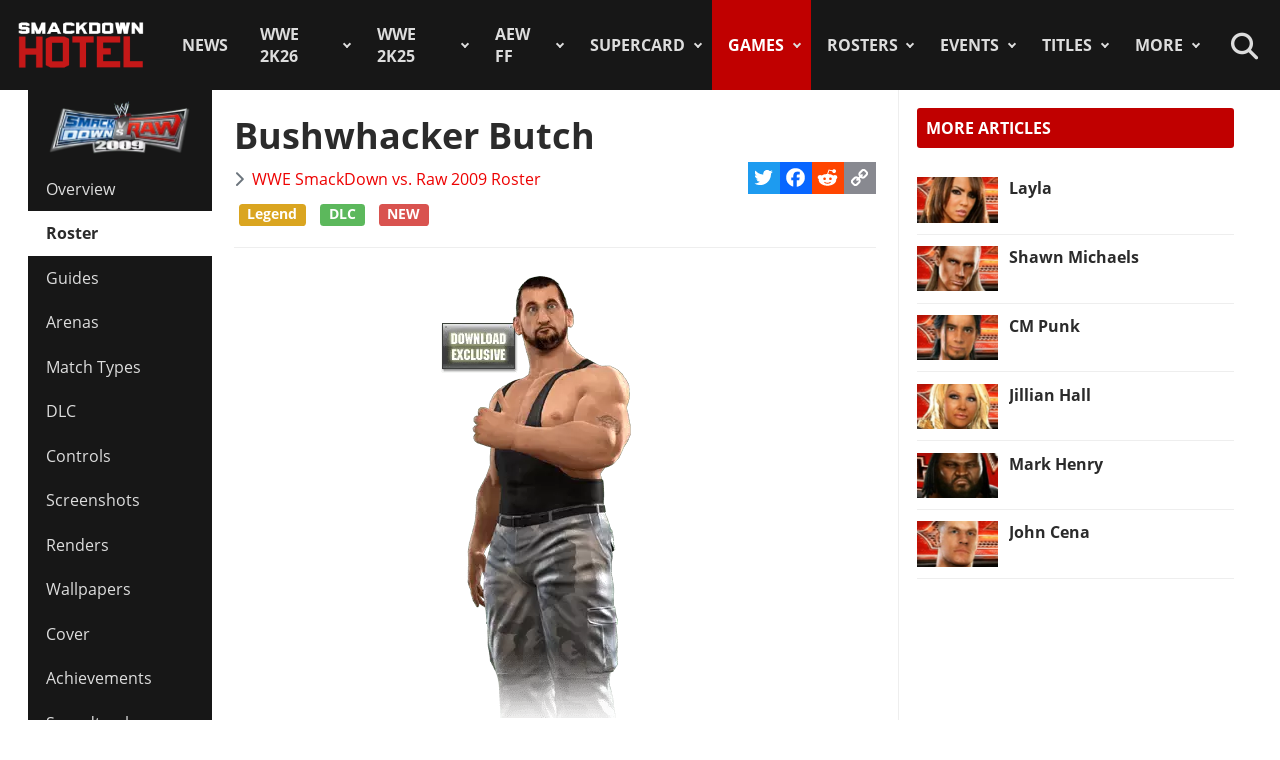

--- FILE ---
content_type: text/html; charset=utf-8
request_url: https://www.thesmackdownhotel.com/svr2009/roster/bushwhacker-butch
body_size: 14715
content:
<!DOCTYPE html>
<html lang="en-gb" dir="ltr">
<head>
<meta charset="utf-8">
<meta name="author" content="The SmackDown Hotel">
<meta name="viewport" content="width=device-width, initial-scale=1">
<meta name="description" content="Bushwhacker Butch is featured as a playable character in the WWE SmackDown vs. Raw 2009 Roster, as part of the Legend roster. He is a DLC Character, included...">
<link rel="preconnect" href="https://fonts.gstatic.com" crossorigin>
<link rel="preconnect" href="https://www.gamesatlas.com">
<link rel="dns-prefetch" href="https://www.gamesatlas.com">
<link rel="modulepreload" href="/media/vendor/bootstrap/js/dropdown.min.js?5.3.2" fetchpriority="low">
<link rel="modulepreload" href="/media/system/js/keepalive.min.js?08e025" fetchpriority="low">
<link rel="modulepreload" href="/media/com_finder/js/finder.min.js?5729ed" fetchpriority="low">
<link rel="modulepreload" href="/media/system/js/messages.min.js?7a5169" fetchpriority="low">
<link rel="preload" as="style" onload="this.rel='stylesheet'" href="https://fonts.googleapis.com/css2?family=Montserrat:ital,wght@0,400;0,800;1,800&display=swap" media="all">
<link rel="preload" as="style" onload="this.rel='stylesheet'" href="/media/com_jchoptimize/cache/css/6ab87329ba443983f4ad1a2298404ce0626be7e66880ad9483bff1361dd421f6.css" media="all">
<title>Bushwhacker Butch | WWE SmackDown vs. Raw 2009 Roster</title>
<link href="https://www.thesmackdownhotel.com/index.php?option=com_finder&amp;view=search&amp;format=opensearch&amp;Itemid=396" rel="search" title="OpenSearch The SmackDown Hotel" type="application/opensearchdescription+xml">
<link href="/favicon.ico" rel="icon" type="image/vnd.microsoft.icon">
<link rel="stylesheet" href="/media/com_jchoptimize/cache/css/6ab87329ba443983f4ad1a2298404ce096bb500f57c0f139905cb5cfb68d3c47.css">
<script type="application/json" class="joomla-script-options new">{"joomla.jtext":{"MDL_MODALTXT_CLOSE":"close","MDL_MODALTXT_PREVIOUS":"previous","MDL_MODALTXT_NEXT":"next","RLTA_BUTTON_SCROLL_LEFT":"Scroll buttons to the left","RLTA_BUTTON_SCROLL_RIGHT":"Scroll buttons to the right","MOD_FINDER_SEARCH_VALUE":"Search &hellip;","ERROR":"Error","MESSAGE":"Message","NOTICE":"Notice","WARNING":"Warning","JCLOSE":"Close","JOK":"OK","JOPEN":"Open"},"bootstrap.dropdown":{".dropdown-toggle":{"flip":true,"boundary":"scrollParent","reference":"toggle","display":"static","popperConfig":true}},"system.paths":{"root":"","rootFull":"https:\/\/www.thesmackdownhotel.com\/","base":"","baseFull":"https:\/\/www.thesmackdownhotel.com\/"},"csrf.token":"ef1799bd6676fcf5f2148cf62bf0ebd7","system.keepalive":{"interval":3600000,"uri":"\/index.php?option=com_ajax&amp;format=json"}}</script>
<script type="application/ld+json">{"@context":"https://schema.org","@type":"BreadcrumbList","@id":"https://www.thesmackdownhotel.com/#/schema/BreadcrumbList/19","itemListElement":[{"@type":"ListItem","position":1,"item":{"@id":"https://www.thesmackdownhotel.com/","name":"Home"}},{"@type":"ListItem","position":2,"item":{"@id":"https://www.thesmackdownhotel.com/games/","name":"Games"}},{"@type":"ListItem","position":3,"item":{"@id":"https://www.thesmackdownhotel.com/svr2009/","name":"SVR 2009"}},{"@type":"ListItem","position":4,"item":{"@id":"https://www.thesmackdownhotel.com/svr2009/roster/","name":"Roster"}},{"@type":"ListItem","position":5,"item":{"name":"Bushwhacker Butch"}}]}</script>
<meta property="og:locale" content="en_GB" class="4SEO_ogp_tag">
<meta property="og:url" content="https://www.thesmackdownhotel.com/svr2009/roster/bushwhacker-butch" class="4SEO_ogp_tag">
<meta property="og:site_name" content="The SmackDown Hotel" class="4SEO_ogp_tag">
<meta property="og:type" content="article" class="4SEO_ogp_tag">
<meta property="og:title" content="Bushwhacker Butch | WWE SmackDown vs. Raw 2009 Roster" class="4SEO_ogp_tag">
<meta property="og:description" content="Bushwhacker Butch is featured as a playable character in the WWE SmackDown vs. Raw 2009 Roster, as part of the Legend roster. He is a DLC Character, included..." class="4SEO_ogp_tag">
<meta property="fb:app_id" content="966242223397117" class="4SEO_ogp_tag">
<meta property="og:image" content="https://www.thesmackdownhotel.com/igallery/5201-5300/SvR2009-Render-BushwhackerButch-5293-640.png" class="4SEO_ogp_tag">
<meta property="og:image:width" content="255" class="4SEO_ogp_tag">
<meta property="og:image:height" content="450" class="4SEO_ogp_tag">
<meta property="og:image:secure_url" content="https://www.thesmackdownhotel.com/igallery/5201-5300/SvR2009-Render-BushwhackerButch-5293-640.png" class="4SEO_ogp_tag">
<meta name="twitter:card" content="summary_large_image" class="4SEO_tcards_tag">
<meta name="twitter:site" content="@TheSDHotel" class="4SEO_tcards_tag">
<meta name="twitter:url" content="https://www.thesmackdownhotel.com/svr2009/roster/bushwhacker-butch" class="4SEO_tcards_tag">
<meta name="twitter:title" content="Bushwhacker Butch | WWE SmackDown vs. Raw 2009 Roster" class="4SEO_tcards_tag">
<meta name="twitter:description" content="Bushwhacker Butch is featured as a playable character in the WWE SmackDown vs. Raw 2009 Roster, as part of the Legend roster. He is a DLC Character, included..." class="4SEO_tcards_tag">
<meta name="twitter:image" content="https://www.thesmackdownhotel.com/igallery/5201-5300/SvR2009-Render-BushwhackerButch-5293-640.png" class="4SEO_tcards_tag">
<link rel="canonical" href="https://www.thesmackdownhotel.com/svr2009/roster/bushwhacker-butch" class="4SEO_auto_canonical">
<link rel="preload" as="font" type="font/woff2" href="https://www.gamesatlas.com/templates/SDH_J4/fonts/open-sans-v18-latin-regular.woff2" crossorigin>
<link rel="preload" as="font" type="font/woff2" href="https://www.gamesatlas.com/templates/SDH_J4/fonts/open-sans-v18-latin-700.woff2" crossorigin>
<link rel="preload" as="font" type="font/woff2" href="https://www.gamesatlas.com/templates/SDH_J4/fonts/fontawesome-pro/fa-light-300.woff2" crossorigin>
<link rel="apple-touch-icon" sizes="180x180" href="/apple-touch-icon.png?2024-08">
<link rel="icon" type="image/png" sizes="32x32" href="/favicon-32x32.png?2024-08">
<link rel="icon" type="image/png" sizes="16x16" href="/favicon-16x16.png?2024-08">
<link rel="icon" type="image/png" sizes="192x192" href="/android-chrome-192x192.png?2024-08">
<link rel="manifest" href="/site.webmanifest?2024-08">
<link rel="mask-icon" href="/safari-pinned-tab.svg?2024-08" color="#c00000">
<link rel="shortcut icon" href="/favicon.ico?2024-08">
<meta name="apple-mobile-web-app-title" content="The SmackDown Hotel">
<meta name="application-name" content="The SmackDown Hotel">
<meta name="msapplication-TileColor" content="#c00000">
<meta name="theme-color" content="#c00000">
<script type="text/javascript" async data-noptimize="1" data-cfasync="false" src="//scripts.pubnation.com/tags/eaa301a5-5ead-4c3a-ab2e-ee01cd0267f4.js"></script>
<meta http-equiv="Content-Security-Policy" content="block-all-mixed-content">
	<meta name="robots" content="max-snippet:-1, max-image-preview:large, max-video-preview:-1" class="4SEO_robots_tag">
	<script type="application/ld+json" class="4SEO_structured_data_breadcrumb">{
    "@context": "http://schema.org",
    "@type": "BreadcrumbList",
    "itemListElement": [
        {
            "@type": "listItem",
            "position": 1,
            "name": "Home",
            "item": "https://www.thesmackdownhotel.com/"
        },
        {
            "@type": "listItem",
            "position": 2,
            "name": "Games",
            "item": "https://www.thesmackdownhotel.com/games/"
        },
        {
            "@type": "listItem",
            "position": 3,
            "name": "SVR 2009",
            "item": "https://www.thesmackdownhotel.com/svr2009/"
        },
        {
            "@type": "listItem",
            "position": 4,
            "name": "Roster",
            "item": "https://www.thesmackdownhotel.com/svr2009/roster/"
        }
    ]
}</script>
<script type="application/ld+json" class="4SEO_structured_data_page">{
    "@context": "http://schema.org",
    "@graph": [
        {
            "@type": "Article",
            "author": {
                "@id": "https://www.thesmackdownhotel.com/#the_smackdown_hotel_1eb69c391a"
            },
            "dateModified": "2023-02-08T17:20:37Z",
            "datePublished": "2008-11-07T12:00:00Z",
            "description": "Bushwhacker Butch is featured as a playable character in the WWE SmackDown vs. Raw 2009 Roster, as part of the Legend roster. He is a DLC Character, included...",
            "headline": "Bushwhacker Butch | WWE SmackDown vs. Raw 2009 Roster",
            "image": [
                {
                    "@type": "ImageObject",
                    "url": "https://www.thesmackdownhotel.com/igallery/5201-5300/SvR2009-Render-BushwhackerButch-5293-640.png",
                    "caption": "",
                    "description": "",
                    "width": 255,
                    "height": 450
                }
            ],
            "inLanguage": "en-GB",
            "mainEntityOfPage": {
                "@type": "WebPage",
                "url": "https://www.thesmackdownhotel.com/svr2009/roster/bushwhacker-butch"
            },
            "publisher": {
                "@id": "https://www.thesmackdownhotel.com/#defaultPublisher"
            },
            "url": "https://www.thesmackdownhotel.com/svr2009/roster/bushwhacker-butch"
        },
        {
            "@type": "Person",
            "name": "The SmackDown Hotel",
            "@id": "https://www.thesmackdownhotel.com/#the_smackdown_hotel_1eb69c391a"
        },
        {
            "@id": "https://www.thesmackdownhotel.com/#defaultPublisher",
            "@type": "Organization",
            "url": "https://www.thesmackdownhotel.com/",
            "logo": {
                "@id": "https://www.thesmackdownhotel.com/#defaultLogo"
            },
            "name": "The SmackDown Hotel"
        },
        {
            "@id": "https://www.thesmackdownhotel.com/#defaultLogo",
            "@type": "ImageObject",
            "url": "https://www.thesmackdownhotel.com/images/resources/sdh-logo-2020.png",
            "width": 434,
            "height": 180
        }
    ]
}</script></head>
<body id="bd"  class="">
<noscript class="4SEO_analytics_rule_3"><iframe src="https://www.googletagmanager.com/ns.html?id=GTM-TXS822F" height="0" width="0" style="display:none;visibility:hidden"></iframe></noscript>
<a id="Top"></a>
<ul class="accessibility">
<li><a href="#ja-current-content" title="Skip to content">Skip to content</a></li>
<li><a href="#ja-mainnav" title="Skip to main navigation">Skip to main navigation</a></li>
<li><a href="#ja-col1" title="Skip to 1st column">Skip to 1st column</a></li>
<li><a href="#ja-sidebar" title="Skip to 2nd column">Skip to 2nd column</a></li>
</ul>
<!-- BEGIN: HEADER -->
<header id="ja-header-main">
<!-- USER BAR -->
<!-- BEGIN: MAIN NAVIGATION -->
<div id="ja-mainnav">
<div class="ja-header-wrapper">
<div class="flex-container">
<!-- LOGO -->
<div id="ja-logo">
<a href="/" class="site-logo" title="The SmackDown Hotel">
<img src="/images/resources/sdh-logo-2024.png#joomlaImage://local-images/resources/sdh-logo-2024.png?width=434&height=180" alt="The SmackDown Hotel" title="The SmackDown Hotel" width="434" height="180">
</a>
</div>
<!-- MAIN MENU -->
<nav id="cssmenu"><ul class="mod-menu mod-list  nav-pills">
<li class="nav-item item-2 default menu-item-home"><a href="/" class="menu-item-home">Home</a></li><li class="nav-item item-197"><a href="/news/" >News</a></li><li class="nav-item item-2836 deeper parent"><a href="/wwe2k26/" >WWE 2K26</a><ul class="mod-menu__sub list-unstyled"><li class="nav-item item-2838"><a href="/wwe2k26/" ><span class="p-2 fa-light fa-memo" aria-hidden="true"></span>Overview</a></li><li class="nav-item item-2839"><a href="/wwe2k26/news/" ><span class="p-2 fa-light fa-newspaper" aria-hidden="true"></span>News</a></li><li class="nav-item item-2840"><a href="/wwe2k26/roster/" ><span class="p-2 fa-light fa-people-group" aria-hidden="true"></span>Roster</a></li><li class="nav-item item-2845"><a href="/news/wwe2k26/wwe-2k26-cm-punk-showcase-matches-list" ><span class="p-2 fa-light fa-list" aria-hidden="true"></span>2K Showcase</a></li><li class="nav-item item-2848"><a href="/wwe2k26/match-types/" ><span class="p-2 fa-light fa-table-picnic" aria-hidden="true"></span>Match Types</a></li></ul></li><li class="nav-item item-2787 deeper parent"><a href="/wwe2k25/" >WWE 2K25</a><ul class="mod-menu__sub list-unstyled"><li class="nav-item item-2788 header-game-logo"><a href="/wwe2k25/" class="header-game-logo"><img src="/images/games/logo/wwe2k25.png" alt="Logo" width="300" height="110" loading="lazy"></a></li><li class="nav-item item-2789"><a href="/wwe2k25/" ><span class="p-2 fa-light fa-memo" aria-hidden="true"></span>Overview</a></li><li class="nav-item item-2790"><a href="/wwe2k25/news/" ><span class="p-2 fa-light fa-newspaper" aria-hidden="true"></span>News</a></li><li class="nav-item item-2791"><a href="/wwe2k25/roster/" ><span class="p-2 fa-light fa-people-group" aria-hidden="true"></span>Roster</a></li><li class="nav-item item-2792"><a href="/wwe2k25/guides/" ><span class="p-2 fa-light fa-book" aria-hidden="true"></span>Guides</a></li><li class="nav-item item-2793"><a href="/wwe2k25/arenas/" ><span class="p-2 fa-light fa-square-ring" aria-hidden="true"></span>Arenas</a></li><li class="nav-item item-2795"><a href="/news/wwe2k25/wwe-2k25-dlc-list-all-characters-packs-and-release-dates" ><span class="p-2 fa-light fa-download" aria-hidden="true"></span>DLC</a></li><li class="nav-item item-2796"><a href="/news/wwe2k25/wwe-2k25-locker-codes-list-myfaction" ><span class="p-2 fa-light fa-unlock" aria-hidden="true"></span>Locker Codes</a></li><li class="nav-item item-2798"><a href="/news/wwe2k25/wwe-2k25-bloodline-dynasty-showcase-full-matches-list" ><span class="p-2 fa-light fa-list" aria-hidden="true"></span>2K Showcase</a></li><li class="nav-item item-2832"><a href="/news/wwe2k25/wwe-2k25-all-myrise-unlockables-and-how-to-unlock-them" ><span class="p-2 fa-light fa-list-check" aria-hidden="true"></span>MyRISE</a></li><li class="nav-item item-2815"><a href="/news/wwe2k25/wwe-2k25-the-island" ><span class="p-2 fa-light fa-island-tropical" aria-hidden="true"></span>The Island</a></li><li class="nav-item item-2794"><a href="/wwe2k25/match-types/" ><span class="p-2 fa-light fa-table-picnic" aria-hidden="true"></span>Match Types</a></li><li class="nav-item item-2799"><a href="/news/wwe2k25/wwe-2k25-editions-guide-pre-order-and-deluxe-content" ><span class="p-2 fa-light fa-boxes-stacked" aria-hidden="true"></span>Game Editions</a></li><li class="nav-item item-2800"><a href="/news/wwe2k25/wwe-2k25-controls-scheme-full-guide-for-ps5-xbox-ps4" ><span class="p-2 fa-light fa-gamepad-modern" aria-hidden="true"></span>Controls</a></li><li class="nav-item item-2801"><a href="/news/wwe2k25/wwe-2k25-mygm-mode-full-guide-all-features-tips-tricks" ><span class="p-2 fa-light fa-user-tie" aria-hidden="true"></span>MyGM Mode</a></li><li class="nav-item item-2802"><a href="/wwe2k25/screenshots/" ><span class="p-2 fa-light fa-image" aria-hidden="true"></span>Screenshots</a></li><li class="nav-item item-2804"><a href="/wwe2k25/artworks/" ><span class="p-2 fa-light fa-image-portrait" aria-hidden="true"></span>Artworks</a></li><li class="nav-item item-2805"><a href="/wwe2k25/covers/" ><span class="p-2 fa-light fa-image-portrait" aria-hidden="true"></span>Cover</a></li></ul></li><li class="nav-item item-1557 deeper parent"><a href="/aew-fight-forever/" >AEW FF</a><ul class="mod-menu__sub list-unstyled"><li class="nav-item item-1558 header-game-logo"><a href="/aew-fight-forever/" class="header-game-logo"><img src="/images/jch-optimize/ng/images_games_logo_aew-fight-forever.webp" alt="Logo" width="300" height="110"></a></li><li class="nav-item item-1559"><a href="/aew-fight-forever/" >Overview</a></li><li class="nav-item item-1564"><a href="/news/aew-games/" >News</a></li><li class="nav-item item-2226"><a href="/aew-fight-forever/roster/" >Roster</a></li><li class="nav-item item-2329"><a href="/aew-fight-forever/guides/" >Guides</a></li><li class="nav-item item-1561"><a href="/news/aew-games/aew-fight-forever-arenas-full-list-all-shows-and-ppvs" >Arenas</a></li><li class="nav-item item-2227"><a href="/news/aew-games/aew-fight-forever-match-types-list" >Match Types</a></li><li class="nav-item item-2325"><a href="/news/aew-games/aew-fight-forever-dlc-list-all-characters-packs-and-release-dates" >DLC</a></li><li class="nav-item item-2327"><a href="/news/aew-games/aew-fight-forever-road-to-elite-chapters-blocks-list" >Road To Elite</a></li><li class="nav-item item-1560"><a href="/news/aew-games/aew-fight-forever-minigames-list" >Minigames</a></li><li class="nav-item item-2326"><a href="/news/aew-games/aew-fight-forever-controls-full-guide-for-ps5-ps4-xbox-pc" >Controls</a></li><li class="nav-item item-2324"><a href="/news/aew-games/aew-fight-forever-elite-edition-content-revealed" >Game Editions</a></li><li class="nav-item item-2323"><a href="/aew-fight-forever/screenshots/" >Screenshots</a></li></ul></li><li class="nav-item item-367 deeper parent"><a href="/supercard/" >SuperCard</a><ul class="mod-menu__sub list-unstyled"><li class="nav-item item-763 header-game-logo"><a href="/supercard/" class="header-game-logo"><img src="/images/jch-optimize/ng/images_games_logo_supercard.webp" alt="Logo" width="300" height="110"></a></li><li class="nav-item item-368"><a href="/supercard/" >Overview</a></li><li class="nav-item item-369"><a href="/supercard/news/" >News</a></li><li class="nav-item item-427"><a href="/supercard/cards-catalog/" >Cards Catalog</a></li><li class="nav-item item-453"><a href="/supercard/season-1-cards/" >Legacy Cards</a></li><li class="nav-item item-429"><a href="/supercard/roster/" >Roster</a></li><li class="nav-item item-371"><a href="/supercard/guides/" >Guides &amp; FAQ</a></li><li class="nav-item item-376"><a href="/supercard/screenshots/" >Screenshots</a></li><li class="nav-item item-377"><a href="/supercard/videos/" >Videos</a></li><li class="nav-item item-405"><a href="/supercard/covers/" >Cover</a></li><li class="nav-item item-380"><a href="/forum/forum/226-wwe-supercard/" target="_blank" rel="noopener noreferrer">Discussion</a></li></ul></li><li class="nav-item item-342 active deeper parent"><a href="/games/" >Games</a><ul class="mod-menu__sub list-unstyled"><li class="nav-item item-2518 parent"><a href="/wwe2k24/" >WWE 2K24</a></li><li class="nav-item item-2229 parent"><a href="/wwe2k23/" >WWE 2K23</a></li><li class="nav-item item-1819 parent"><a href="/wwe2k22/" >WWE 2K22</a></li><li class="nav-item item-1233 parent"><a href="/wwe2k20/" >WWE 2K20</a></li><li class="nav-item item-1512 parent"><a href="/games/virtual-basement-the-wrestling-code" >The Wrestling Code</a></li><li class="nav-item item-1419 parent"><a href="/wwe-2k-battlegrounds/" >2K Battlegrounds</a></li><li class="nav-item item-679 parent"><a href="/champions/" >WWE Champions</a></li><li class="nav-item item-1020 parent"><a href="/wwe2k19/" >WWE 2K19</a></li><li class="nav-item item-677 parent"><a href="/wwe2k18/" >WWE 2K18</a></li><li class="nav-item item-420 parent"><a href="/wwe2k17/" >WWE 2K17</a></li><li class="nav-item item-344 parent"><a href="/wwe2k16/" >WWE 2K16</a></li><li class="nav-item item-2713"><a href="/roster/most-games-appearances" >Most Appearances</a></li><li class="nav-item item-210"><a href="/games/" >All Games</a></li></ul></li><li class="nav-item item-1150 deeper parent"><a href="/wrestlers/" >Rosters</a><ul class="mod-menu__sub list-unstyled"><li class="nav-item item-1149"><a href="/wrestlers/" >Wrestlers Database</a></li><li class="nav-item item-1467"><a href="/roster/wwe/" >WWE Roster</a></li><li class="nav-item item-1468"><a href="/roster/aew/" >AEW Roster</a></li><li class="nav-item item-1469"><a href="/roster/tna-impact-wrestling/" >TNA Roster</a></li><li class="nav-item item-2217"><a href="/roster/njpw/" >NJPW</a></li><li class="nav-item item-1470"><a href="/roster/roh/" >ROH</a></li><li class="nav-item item-1472"><a href="/roster/?promotion=wcw&amp;date=all-time" >WCW</a></li><li class="nav-item item-1473"><a href="/roster/?promotion=ecw&amp;date=all-time" >ECW</a></li><li class="nav-item item-2706"><a href="/roster/current-teams/" >Teams</a></li><li class="nav-item item-2705"><a href="/roster/current-champions/" >Champions</a></li><li class="nav-item item-1492"><a href="/roster/hall-of-fame/" >Hall of Fame</a></li><li class="nav-item item-2715"><a href="/roster/?promotion=wwe&amp;show=face-heel" >Faces/Heels</a></li></ul></li><li class="nav-item item-1059 deeper parent"><a href="/events-results/ppv-special/" >Events</a><ul class="mod-menu__sub list-unstyled"><li class="nav-item item-1028"><a href="/events-results/" >Events Database</a></li><li class="nav-item item-1003"><a href="/events-results/ppv-special/" >PPV &amp; Special Events</a></li><li class="nav-item item-1157"><a href="/events-results/wwe-ppv-list-pay-per-views-special-events-schedule" >WWE PPV Schedule</a></li><li class="nav-item item-2709"><a href="/events-results/aew-ppv-list-pay-per-views-special-events-schedule" >AEW PPV Schedule</a></li><li class="nav-item item-1027"><a href="/events-results/wwe/" >WWE Shows</a></li><li class="nav-item item-1329"><a href="/events-results/aew/" >AEW Shows</a></li><li class="nav-item item-1108"><a href="/events-results/tna/" >TNA Shows</a></li><li class="nav-item item-2246"><a href="/events-results/ppv-special/njpw/" >NJPW Shows</a></li><li class="nav-item item-1190"><a href="/events-results/roh/" >ROH Shows</a></li><li class="nav-item item-1061"><a href="/events-results/wcw/" >WCW Shows</a></li><li class="nav-item item-1097"><a href="/events-results/ecw/" >ECW Shows</a></li><li class="nav-item item-1156"><a href="/events-results/wwe-crowd-attendance-records-top-50-events-in-history" >Attendance Records</a></li><li class="nav-item item-1158"><a href="/events-results/list-of-wwe-ppv-theme-songs-all-pay-per-view-themes-in-history" >PPV Theme Songs</a></li><li class="nav-item item-2782"><a href="/games/arenas/" >Games Arenas</a></li></ul></li><li class="nav-item item-2574 deeper parent"><a href="/title-history/" >Titles</a><ul class="mod-menu__sub list-unstyled"><li class="nav-item item-2573"><a href="/title-history/" >All Titles</a></li><li class="nav-item item-2575"><a href="/title-history/wwe/" >WWE Titles</a></li><li class="nav-item item-2576"><a href="/title-history/aew/" >AEW Titles</a></li><li class="nav-item item-2577"><a href="/title-history/tna/" >TNA Titles</a></li><li class="nav-item item-2581"><a href="/title-history/njpw/" >NJPW Titles</a></li><li class="nav-item item-2578"><a href="/title-history/roh/" >ROH Titles</a></li><li class="nav-item item-2776"><a href="/title-history/nwa/" >NWA Titles</a></li><li class="nav-item item-2579"><a href="/title-history/wcw/" >WCW Titles</a></li><li class="nav-item item-2580"><a href="/title-history/ecw/" >ECW Titles</a></li><li class="nav-item item-2707"><a href="/roster/current-champions/" >Champions</a></li><li class="nav-item item-2777"><a href="/tournaments/" >Accomplishments</a></li><li class="nav-item item-2775"><a href="/games/championships/" >Games</a></li></ul></li><li class="nav-item item-1055 deeper parent"><a href="#" >More</a><ul class="mod-menu__sub list-unstyled"><li class="nav-item item-2718"><a href="/promotions/" >Promotions Index</a></li><li class="nav-item item-2780"><a href="/match-types/" >Match Types</a></li><li class="nav-item item-2714"><a href="/today-in-pro-wrestling-history" >Today In History</a></li><li class="nav-item item-2708"><a href="/pro-wrestling-stats/" >Records &amp; Stats</a></li><li class="nav-item item-212"><a href="/gallery/" >Images Gallery</a></li><li class="nav-item item-234"><a href="/videos/" >Videos</a></li><li class="nav-item item-1302"><a href="https://prowrestlingmods.io/" target="_blank" rel="noopener noreferrer">WWE 2K Mods</a></li><li class="nav-item item-213"><a href="/forum/" target="_blank" rel="noopener noreferrer">Forum</a></li><li class="nav-item item-1232"><a href="/contact/" >Contact us</a></li><li class="nav-item item-1451"><a href="/work-with-us/" >Work With Us</a></li></ul></li></ul>
</nav>
<!-- SEARCH -->
<div class="dropdown search-toggle">
<div class="dropdown-toggle icon-search" data-bs-toggle="dropdown"></div>
<div class="dropdown-menu">
<div id="ja-search" class="clearfix">
<form class="mod-finder js-finder-searchform form-search" action="/search" method="get" role="search">
<label for="mod-finder-searchword676" class="visually-hidden finder">Search</label><div class="mod-finder__search input-group"><input type="text" name="q" id="mod-finder-searchword676" class="js-finder-search-query form-control" value="" placeholder="Search &hellip;"><button class="btn btn-primary" type="submit"><span class="icon-search icon-white" aria-hidden="true"></span> Search</button></div>
</form>
</div>
</div>
</div>
</div>
</div>
</div>
<!-- END: MAIN NAVIGATION -->
</header>
<!-- END: HEADER -->
<div id="ja-wrapper" class="ja-wrapper">
<!-- BEGIN: HOME SPOTLIGHT -->
<!-- END: HOME SPOTLIGHT -->
<!-- BEGIN: LEFT COLUMN -->
<nav id="ja-col1">
<nav id="ja-subnav" class="submenu">
<ul class="mod-menu mod-list ">
<li class="nav-item item-869 header-game-logo"><a href="/svr2009/" class="header-game-logo"><img src="/images/jch-optimize/ng/images_games_logo_svr2009.webp" alt="Logo" width="300" height="110"></a></li><li class="nav-item item-400"><a href="/svr2009/" >Overview</a></li><li class="nav-item item-401 current active"><a href="/svr2009/roster/" aria-current="location">Roster</a></li><li class="nav-item item-409"><a href="/svr2009/guides/" >Guides</a></li><li class="nav-item item-413"><a href="/svr2009/arenas/" >Arenas</a></li><li class="nav-item item-2762"><a href="/svr2009/match-types/" >Match Types</a></li><li class="nav-item item-832"><a href="/svr2009/guides/svr-2009-dlc-downloadable-contents-info-and-details" >DLC</a></li><li class="nav-item item-2813"><a href="/news/svr2009/wwe-smackdown-vs-raw-2009-controls" >Controls</a></li><li class="nav-item item-408"><a href="/svr2009/screenshots/" >Screenshots</a></li><li class="nav-item item-416"><a href="/svr2009/renders/" >Renders</a></li><li class="nav-item item-417"><a href="/svr2009/wallpapers/" >Wallpapers</a></li><li class="nav-item item-418"><a href="/svr2009/covers/" >Cover</a></li><li class="nav-item item-835"><a href="/svr2009/guides/svr-2009-xbox-360-achievements-full-list" >Achievements</a></li><li class="nav-item item-411"><a href="/guides/svr2009/wwe-smackdown-vs-raw-2009-soundtrack" >Soundtrack</a></li><li class="nav-item item-412"><a href="https://www.youtube.com/playlist?list=PLR6K-Mw4yKo0gCwwrj1Epir6yLWx5FzQh" target="_blank" rel="noopener noreferrer">Videos</a></li><li class="nav-item item-415"><a href="https://www.youtube.com/playlist?list=PLR6K-Mw4yKo3o4FqpFrBgM6mObxp8uxOa" target="_blank" rel="noopener noreferrer">Highlight Reels</a></li><li class="nav-item item-414"><a href="/forum/forum/11-smackdown-series/" target="_blank" rel="noopener noreferrer">Discussion</a></li></ul>
</nav>
</nav>
<!-- END: LEFT COLUMN -->
<div id="ja-container">
<main id="ja-mainbody">
<!-- BEGIN: CONTENT -->
<div id="ja-content" class="com_content itemid-401" >
<div id="system-message-container" aria-live="polite"></div>
<article id="ja-current-content">
<div class="com-content-article item-page">
<meta itemprop="inLanguage" content="en-GB">
<div class="page-header">
<h1>
			Bushwhacker Butch		</h1>
</div>
<div class="article-info-block">
<dl class="article-info text-muted">
<dt class="article-info-term">
				Details		</dt>
<dd class="category-name">
<span class="icon-chevron-right icon-fw" aria-hidden="true"></span> <a href="/svr2009/roster/" itemprop="genre">WWE SmackDown vs. Raw 2009 Roster</a> </dd>
</dl>
<span class="a2a_kit a2a_kit_size_32 addtoany_list">
<a class="a2a_button_twitter"></a>
<a class="a2a_button_facebook"></a>
<a class="a2a_button_reddit"></a>
<a class="a2a_button_copy_link"></a>
</span>
</div>
<ul class="tags list-inline">
<li class="list-inline-item tag-6 tag-list0" itemprop="keywords">
<span class="badge text-bg-info legend">
                        Legend                    </span>
</li>
<li class="list-inline-item tag-7 tag-list1" itemprop="keywords">
<span class="badge text-bg-info dlc">
                        DLC                    </span>
</li>
<li class="list-inline-item tag-30 tag-list2" itemprop="keywords">
<span class="badge text-bg-info new">
                        NEW                    </span>
</li>
</ul>
<hr>
<div class="article-content com-content-article__body">
<figure class="pull-none item-image" itemprop="image" itemscope itemtype="http://schema.org/ImageObject">
<img src="/images/jch-optimize/ng/igallery_5201-5300_SvR2009-Render-BushwhackerButch-5293-640.webp" alt="Bushwhacker Butch - WWE SmackDown vs. Raw 2009 Roster" title="Bushwhacker Butch - WWE SmackDown vs. Raw 2009 Roster" itemprop="url" width="255" height="450"> </figure>
<p>
</p>
<p><strong>Bushwhacker Butch</strong> is featured as a playable character in the <a href="/svr2009/roster/">WWE SmackDown vs. Raw 2009 Roster</a>, as part of the <span class="field-value ">Legend</span> roster.</p>
<p>He is a <strong>DLC Character</strong>, included in the <span class="field-value ">Roster Update #2 Pack</span>.</p>
<p>This marks the <strong>debut</strong> of <span class="field-value "><a href="/wrestlers/bushwhacker-butch">Bushwhacker Butch</a></span> in the main <a href="/games/#sort=attr.ct1.frontend_value&amp;sortdir=desc&amp;attr.ct7.value=main-series">WWE Games series</a>.</p><p>
</p>
<h2 class="module" style="font-family: 'Montserrat',sans-serif; font-style: italic;">PROFILE INFO</h2>
<p><ul class="fields-container">
<li class="field-entry character-gender gender"> <span class="field-label">Gender</span><span class="field-value "><span class="male">Male</span></span></li>
<li class="field-entry roster brands"> <span class="field-label">Roster</span><span class="field-value "><span class="legend">Legend</span></span></li>
<li class="field-entry overall overall">	<span class="field-label ">Overall Rating</span>
<span class="field-value ">
83
</span>
</li>
<li class="field-entry dlc-pack "> <span class="field-label">DLC Pack</span><span class="field-value ">Roster Update #2 Pack</span></li>
<li class="field-entry series-debut first-game-appearance roster_section"> <span class="field-label ">Main Series Debut</span>
<span class="field-value ">
<a href="/svr2009/roster/bushwhacker-butch"><div class="roster svr2009"><div class="img-fit square align-top"><img src="/images/svr2009/roster/resized/bushwhackerbutch-new_150x150.jpg" alt="Bushwhacker Butch" title="Bushwhacker Butch" width="150" height="150" itemprop="thumbnailUrl"></div><div class="roster_name">WWE SmackDown vs. Raw 2009</div></div></a></span></li>
<li class="field-entry first-game first-game-appearance roster_section"> <span class="field-label ">First Game</span>
<span class="field-value ">
<a href="/svr2009/roster/bushwhacker-butch"><div class="roster svr2009"><div class="img-fit square align-top"><img src="/images/svr2009/roster/resized/bushwhackerbutch-new_150x150.jpg" alt="Bushwhacker Butch" title="Bushwhacker Butch" width="150" height="150" itemprop="thumbnailUrl"></div><div class="roster_name">WWE SmackDown vs. Raw 2009</div></div></a></span></li>
<li class="field-entry wrestler-profile "> <span class="field-label">Real Life Profile</span><span class="field-value "><a href="/wrestlers/bushwhacker-butch">Bushwhacker Butch</a></span></li></ul>
</p><p>
</p>
<p></p>
<table align="center" border="0" cellpadding="0" cellspacing="6" style="width: 100%; max-width: 480px; text-align: center;">
<tbody>
<tr>
<td style="background-color: #dddddd; --darkreader-inline-bgcolor: #2b2f31; width: 50%;" valign="top"><strong>FINISHERS</strong></td>
<td style="background-color: #dddddd; --darkreader-inline-bgcolor: #2b2f31; width: 50%;" valign="top"><strong>ABILITIES</strong></td>
</tr>
<tr>
<td valign="top" style="width: 50%;">Running Bulldog<br /> Super Atomic Drop</td>
<td rowspan="4" valign="top" style="width: 50%;">Durability<br /> Lock Pick<br /> Object</td>
</tr>
<tr>
<td style="background-color: #dddddd; --darkreader-inline-bgcolor: #2b2f31; width: 50%;" valign="top"><strong>SIGNATURES</strong></td>
</tr>
<tr>
<td valign="top" style="width: 50%;">Shoulder Block 2<br /> Forehead Bite</td>
</tr>
</tbody>
</table>
<h3 class="roster-title" style="color: #d00000;">SCREENSHOTS</h3>
<div>
<div id="gallery-scope-1673" class="igui-scope ig-main-scope-wrapper profile-38 ig-phone" data-vref="5.05"
>
<div data-igui-grid id="ig-gallery-wrapper-1673" class="ig-gallery-wrapper igui-align-center igui-grid-collapse igui-grid"
         data-ig-uniqueid="1673"
         data-ig-basehref=""
         data-ig-basehref-long="https://www.thesmackdownhotel.com/"
         data-ig-collecthits="0"
         data-ig-lbox-autoplay="0"
         data-ig-disable-rightclick="0"
         data-ig-showhash="javascript"
         data-ig-show-main-image="0"
         data-ig-phone="1"
         data-ig-lbox-view="0"
                          >
<div
            class="ig-slideshow igui-inline igui-width-48-48 igui-position-relative igui-visible-toggle igui-light"
            data-ig-fade="slide"
            data-ig-transition-duration="300"
            data-ig-ratio="640:360"
            data-ig-autoplay="0"
            data-ig-infinite="1"
            data-ig-interval="3000"
            data-ig-max-height="360"
            data-ig-show-main="0"
	        data-ig-preload-main="1"
            style="height: 0; padding-bottom: 56.25%; padding-bottom: min(56.25%, 360px); display: none;">
<div style="max-width:640px; position: absolute; left: 0; top: 0; width: 100%; height: 100%;">
<ul class="igui-slideshow-items ig-slideshow-matchheight"
                data-ig-lightbox="1"
                data-ig-lightbox-fade="slide"
                data-ig-lightbox-transition-duration="300"
                data-ig-lightbox-fullscreen="none"
                data-ig-lightbox-interval="3000"
                data-ig-lightbox-infinite="1"
                >
<li class="ig-slideshow-item ig-first-active"
                    data-ig-imageid="4990"
                    data-ig-imagehash="SVR2009-310-Bushwhacker"
                    data-ig-image-link=""
                    data-ig-link-new="0"
                                                            >
<a class="ig-lightbox-link" style="display:none;" href="/igallery/4901-5000/SVR2009-310-Bushwhacker-4990-720.jpg" data-ig-imageid="4990">SVR2009 310 Bushwhacker</a>
<div class="ig-slideshow-item-inner-lboxon igui-margin-remove">
<img class="ig-slideshow-image igui-margin-remove-bottom ig-slideshow-lazy" data-ig-lazy-src="/igallery/4901-5000/SVR2009-310-Bushwhacker-4990-360.jpg" title="SVR2009 310 Bushwhacker" alt="SVR2009 310 Bushwhacker">
<div class="ig-lbox-open-icon igui-overlay igui-position-bottom-right"><span data-igui-icon="icon: zoom-in-custom; ratio: 1.3"></span></div>
</div>
</li>
<li class="ig-slideshow-item "
                    data-ig-imageid="5037"
                    data-ig-imagehash="SVR2009-Bushwhackers-2"
                    data-ig-image-link=""
                    data-ig-link-new="0"
                                                            >
<a class="ig-lightbox-link" style="display:none;" href="/igallery/5001-5100/SVR2009-Bushwhackers-2-5034-720.jpg" data-ig-imageid="5037">SVR2009 Bushwhackers 2</a>
<div class="ig-slideshow-item-inner-lboxon igui-margin-remove">
<img class="ig-slideshow-image igui-margin-remove-bottom ig-slideshow-lazy" data-ig-lazy-src="/igallery/5001-5100/SVR2009-Bushwhackers-2-5034-360.jpg" title="SVR2009 Bushwhackers 2" alt="SVR2009 Bushwhackers 2">
<div class="ig-lbox-open-icon igui-overlay igui-position-bottom-right"><span data-igui-icon="icon: zoom-in-custom; ratio: 1.3"></span></div>
</div>
</li>
<li class="ig-slideshow-item "
                    data-ig-imageid="5038"
                    data-ig-imagehash="SVR2009-Bushwhackers-3"
                    data-ig-image-link=""
                    data-ig-link-new="0"
                                                            >
<a class="ig-lightbox-link" style="display:none;" href="/igallery/5001-5100/SVR2009-Bushwhackers-3-5033-720.jpg" data-ig-imageid="5038">SVR2009 Bushwhackers 3</a>
<div class="ig-slideshow-item-inner-lboxon igui-margin-remove">
<img class="ig-slideshow-image igui-margin-remove-bottom ig-slideshow-lazy" data-ig-lazy-src="/igallery/5001-5100/SVR2009-Bushwhackers-3-5033-360.jpg" title="SVR2009 Bushwhackers 3" alt="SVR2009 Bushwhackers 3">
<div class="ig-lbox-open-icon igui-overlay igui-position-bottom-right"><span data-igui-icon="icon: zoom-in-custom; ratio: 1.3"></span></div>
</div>
</li>
<li class="ig-slideshow-item "
                    data-ig-imageid="5036"
                    data-ig-imagehash="SVR2009-Bushwhackers-1"
                    data-ig-image-link=""
                    data-ig-link-new="0"
                                                            >
<a class="ig-lightbox-link" style="display:none;" href="/igallery/5001-5100/SVR2009-Bushwhackers-1-5035-720.jpg" data-ig-imageid="5036">SVR2009 Bushwhackers 1</a>
<div class="ig-slideshow-item-inner-lboxon igui-margin-remove">
<img class="ig-slideshow-image igui-margin-remove-bottom ig-slideshow-lazy" data-ig-lazy-src="/igallery/5001-5100/SVR2009-Bushwhackers-1-5035-360.jpg" title="SVR2009 Bushwhackers 1" alt="SVR2009 Bushwhackers 1">
<div class="ig-lbox-open-icon igui-overlay igui-position-bottom-right"><span data-igui-icon="icon: zoom-in-custom; ratio: 1.3"></span></div>
</div>
</li>
</ul>
<div class="ig-slideshow-overlay igui-overlay igui-overlay-primary igui-position-top-right igui-padding-small">
<div class="ig-facebook-share igui-display-inline-block">
<span data-igui-icon="icon: facebook"></span>
</div>
<div class="ig-twitter-share igui-display-inline-block">
<span data-igui-icon="icon: twitter"></span>
</div>
<div class="ig-download-button igui-display-inline-block">
<span data-igui-icon="icon: download"></span>
</div>
</div>
</div>
</div>
<style>#gallery-scope-1673 .ig-thumb-scroller-main .ig-scroller-img{max-height:192px}</style>
<div class="ig-thumb-scroller  ig-thumb-scroller-main ig-thumb-scroller-horizontal ig-thumb-scroller-main-below igui-light"
     data-ig-lbox-thumbs-position="below">
<div class="ig-thumb-scroller-horizontal-inner igui-position-relative"> <div class="ig-thumb-scroller-inner igui-position-relative ">
<ul class="ig-slider-items igui-position-relative " ><!--
        
        --><li class="ig-scroller-img-wrapper" style="padding-right:0px; ">
<a style="position:relative;" href="#" class="ig-img-link igui-inline igui-transition-toggle ">
<img class="ig-scroller-img notlazy" src="/igallery/4901-5000/SVR2009-310-Bushwhacker-4990-192.jpg" width="256" height="192" title="SVR2009 310 Bushwhacker" alt="SVR2009 310 Bushwhacker">
</a>
</li><!--
            
                                    --><li class="ig-scroller-img-wrapper" style="padding-right:0px; ">
<a style="position:relative;" href="#" class="ig-img-link igui-inline igui-transition-toggle ">
<img class="ig-scroller-img notlazy" src="/igallery/5001-5100/SVR2009-Bushwhackers-2-5034-192.jpg" width="256" height="192" title="SVR2009 Bushwhackers 2" alt="SVR2009 Bushwhackers 2">
</a>
</li><!--
            
                                    --><li class="ig-scroller-img-wrapper" style="padding-right:0px; ">
<a style="position:relative;" href="#" class="ig-img-link igui-inline igui-transition-toggle ">
<img class="ig-scroller-img notlazy" src="/igallery/5001-5100/SVR2009-Bushwhackers-3-5033-192.jpg" width="256" height="192" title="SVR2009 Bushwhackers 3" alt="SVR2009 Bushwhackers 3">
</a>
</li><!--
            
                                    --><li class="ig-scroller-img-wrapper" style="padding-right:0px; ">
<a style="position:relative;" href="#" class="ig-img-link igui-inline igui-transition-toggle ">
<img class="ig-scroller-img notlazy" src="/igallery/5001-5100/SVR2009-Bushwhackers-1-5035-192.jpg" width="256" height="192" title="SVR2009 Bushwhackers 1" alt="SVR2009 Bushwhackers 1">
</a>
</li><!--
            
                                                --></ul>
</div>
<a class="ig-thumb-scroller-left igui-position-center-left igui-position-small igui-slidenav-large" href="#" data-igui-slidenav-previous data-igui-slider-item="previous" aria-label="previous"></a>
<a class="ig-thumb-scroller-right igui-position-center-right igui-position-small igui-slidenav-large" href="#" data-igui-slidenav-next data-igui-slider-item="next" aria-label="next"></a>
</div>
</div>
<div id="ig-lightbox-template-1673" class="ig-lightbox-template" style="display:none;">
<div id="ig-lightbox-1673" class="igui-lightbox igui-overflow-hidden igui-scope igui-light profile-38">
<ul class="igui-lightbox-items"></ul>
<div class="ig-lightbox-buttons igui-lightbox-toolbar igui-position-top igui-text-right igui-transition-slide-top igui-transition-opaque">
<div class="ig-img-numbering ig-lbox-button-wide">
<span class="ig-image-number"></span>&#47;<span class="ig-image-total">4</span>
</div>
<div class="ig-download-button ig-lbox-button">
<span data-igui-icon="icon: download"></span>
</div>
<div class="ig-facebook-share ig-lbox-button">
<span data-igui-icon="icon: facebook"></span>
</div>
<div class="ig-twitter-share ig-lbox-button">
<span data-igui-icon="icon: twitter"></span>
</div>
<a href="javascript:void(0);" class="igui-close-large" data-igui-close data-igui-toggle="!.igui-lightbox" aria-label="close"></a>
</div>
<a class="ig-lightbox-button ig-lightbox-button-left igui-slidenav-large igui-position-center-left igui-position-medium igui-transition-fade" href="#" data-igui-slidenav-previous data-igui-lightbox-item="previous" aria-label="previous"></a>
<a class="ig-lightbox-button ig-lightbox-button-right igui-slidenav-large igui-position-center-right igui-position-medium igui-transition-fade" href="#" data-igui-slidenav-next data-igui-lightbox-item="next" aria-label="next"></a>
<div class="ig-lightbox-descriptions ig-lightbox-descriptions-overlay igui-lightbox-caption igui-transition-opaque
        igui-transition-slide-bottom igui-position-bottom igui-text-center"></div>
</div>
</div>
</div>
<!--endgallerywrapper-->
</div>
</div>
<h3 class="roster-title" style="color: #d00000;">VIDEOS</h3><p align="center"><div class="iframe-wrapper">
<iframe src="https://www.youtube.com/embed/3bl6lQGTwPU" allowfullscreen="allowfullscreen" frameborder="0" height="315" width="560" allow="accelerometer; autoplay; encrypted-media; gyroscope; picture-in-picture"></iframe>
</div></p> </div>
<section>
<div class="article-info text-muted">
</div>
<nav class="pager pagenav pagenavigation">
<div class="previous">
<a href="/svr2009/roster/brian-kendrick" rel="prev">
<span class="icon-chevron-left"></span> <span class="pagenav_title">Brian Kendrick</span>	</a>
</div>
<div class="next">
<a href="/svr2009/roster/bushwhacker-luke" rel="next">
<span class="pagenav_title">Bushwhacker Luke</span> <span class="icon-chevron-right"></span>	</a>
</div>
</nav>
</section>
</div>
<div id="mod-custom651" class="mod-custom custom">
<p><div class="games-appearances"><h2>Butch OVR Rating Evolution</h2><div class="table-wrapper"><ul class="rating-evolution"><li style="height:55.64%;"><span class="rating">75</span><span class="game-year">'18</span></li><li style="height:49.71%;"><span class="rating">71</span><span class="game-year">'17</span></li><li style="height:68.54%;"><span class="rating">83</span><span class="game-year">'16</span></li><li style="height:68.54%;"><span class="rating">83</span><span class="game-year">'09</span></li></ul></div></div></p>
<p><div class="games-appearances"><h2>Butch Games Appearances (8)</h2><h3 class="module">WWE Main Series (4/25)</h3><div class="roster_section roster2k22"><a href="/roster/wwe2k18/bushwhacker-butch"><div class="roster wwe2k18"><div class="img-fit square align-top"><img src="/images/jch-optimize/ng/images_wwe2k18_roster_game_resized_bushwhacker-butch__150x150.webp" alt="Butch" title="Butch" width="150" height="150" itemprop="thumbnailUrl"></div><div class="roster_name">WWE 2K18</div></div></a>
<a href="/wwe2k17/roster/bushwhacker-butch"><div class="roster wwe2k17"><div class="img-fit square align-top"><img src="/images/jch-optimize/ng/images_wwe2k17_roster_resized_bushwhacker-butch__150x150.webp" alt="Butch" title="Butch" width="150" height="150" itemprop="thumbnailUrl"></div><div class="roster_name">WWE 2K17</div></div></a>
<a href="/wwe2k16/roster/butch-miller"><div class="roster wwe2k16"><div class="img-fit square align-top"><img src="/images/jch-optimize/ng/images_wwe2k16_roster_resized_bushwhackerbutch__150x150.webp" alt="Butch" title="Butch" width="150" height="150" itemprop="thumbnailUrl"></div><div class="roster_name">WWE 2K16</div></div></a>
<a href="/svr2009/roster/bushwhacker-butch"><div class="roster svr2009"><div class="img-fit square align-top"><img src="/images/svr2009/roster/resized/bushwhackerbutch-new_150x150.jpg" alt="Bushwhacker Butch" title="Bushwhacker Butch" width="150" height="150" itemprop="thumbnailUrl"></div><div class="roster_name">SVR 2009</div></div></a></div><h3 class="module">Other Games (4)</h3><div class="roster_section roster2k22"><a href="/roster/the-wrestling-code/bushwhacker-butch"><div class="roster the-wrestling-code"><div class="img-fit square align-top"><img src="/images/jch-optimize/ng/images_virtualbasement_roster_resized_bushwhacker-butch__150x150.webp" alt="Bushwhacker Butch" title="Bushwhacker Butch" width="150" height="150" itemprop="thumbnailUrl"></div><div class="roster_name">Wrestling Code</div></div></a>
<a href="/roster/wwe-universe/bushwhacker-butch"><div class="roster universe"><div class="img-fit square align-top"><img src="/images/jch-optimize/ng/images_mobile-games_universe_roster_resized_bushwhacker-butch__150x150.webp" alt="Bushwhacker Butch" title="Bushwhacker Butch" width="150" height="150" itemprop="thumbnailUrl"></div><div class="roster_name">Universe</div></div></a>
<a href="/roster/champions/butch"><div class="roster champions"><div class="img-fit square align-top"><img src="/images/jch-optimize/ng/images_mobile-games_champions_rosterbanners_resized_butch__150x198.webp" alt="Butch Miller" title="Butch Miller" width="150" height="198" itemprop="thumbnailUrl"></div><div class="roster_name">Champions</div></div></a>
<a href="/supercard/roster/bushwhacker-butch"><div class="roster supercard"><div class="img-fit square align-top"><img src="/images/jch-optimize/ng/igallery_5501-5600_resized_SuperCard-BushwhackerButch-4-SuperRare-Loyalty-Throwback-5595-216__145x216.webp" alt="Bushwhacker Butch" title="Bushwhacker Butch" width="150" height="216" itemprop="thumbnailUrl"></div><div class="roster_name">SuperCard</div></div></a></div></div></p></div>
</article>
</div>
<!-- END: CONTENT -->
<!-- BEGIN: CONTENT MODULES -->
<section id="ja-contentsl2" class="clearfix">
<div class="module below-main">
<span class="a2a_kit a2a_kit_size_32 addtoany_list">
<a class="a2a_button_twitter"></a>
<a class="a2a_button_facebook"></a>
<a class="a2a_button_reddit"></a>
<a class="a2a_button_copy_link"></a>
</span></div>
<div class="module below-main">
<div class="jcm-mod">
<div id="comment"></div>
<div id="jlexcomment">
<div id="jcm-header">
<ul class="jcm-top jcm-inline">
<li>
<a href="#"><span>
			Comment		</span></a>
</li>
<li class="jcm-pull-right" style="position:relative;z-index:20">
<div class="jcm-dropdown onRight">
<a href="#" class="jcm-dropdown-toggle">
<span>Login</span>
</a>
<ul class="jcm-dropdown-menu">
<li>
<a href="#" class="_dx jcm-u-login">
<i class="fas fa-user"></i>
<span>This site</span>
</a>
</li>
<li>
<a href="#" class="_dx jcm-u-oauth" data-action="facebook">
<i class="fab fa-facebook-square"></i>
<span>Facebook</span>
</a>
</li>
<li>
<a href="#" class="_dx jcm-u-oauth" data-action="google">
<i class="fab fa-google"></i>
<span>Google</span>
</a>
</li>
<li>
<a href="#" class="_dx jcm-u-oauth" data-action="twitter">
<i class="fab fa-twitter"></i>
<span>Twitter</span>
</a>
</li>
</ul>
</div>
</li>
</ul>
<!-- Subscribe/Sort by -->
<ul class="jcm-top-secondary jcm-inline">
<li class="jcm-pull-right">
<div class="jcm-dropdown">
<a href="#" class="jcm-dropdown-toggle">
<span class="jcm-dropdown-val">Newest</span>
<i class="fas fa-angle-down"></i>
</a>
<ul class="jcm-dropdown-menu jcm-sortby">
<li>
<a href="#" class="_dx " data-sort="best">Best</a>
</li>
<li>
<a href="#" class="_dx " data-sort="popular">Popular</a>
</li>
<li>
<a href="#" class="_dx active" data-sort="desc">Newest</a>
</li>
<li>
<a href="#" class="_dx " data-sort="asc">Oldest</a>
</li>
</ul>
</div>
</li>
</ul>
</div>
<div class="jcm-form-cp" id="jcm-form">
<div class="jcm-protect-layer"></div>
<div class="_content">
<div class="jcm_form_error"></div>
<form class="jcm_form_input" method="post" action="/index.php?option=com_jlexcomment&task=item.save">
<div class="avatar hovercard">
<img class="jcm-thumb" src="https://www.thesmackdownhotel.com/media/jcm/avatar/jcm_avatar.png" alt="" width="120" height="120" loading="lazy">
</div>
<div class="jcm-form">
<div class="jcm-input-cm">
<span class="jcm-text-placeholder active">
					You must login to post a comment.				</span>
</div>
</div>
<div class="clearfix"></div>
<div class="jcm-symbol-limit">
<span class="symbol-count" data-max="5000"></span>
<span> characters left.</span>
</div>
<div class="clearfix"></div>
</form>
</div>
<div class="forGuest jcm-inline-top" style="display:block">
<div class="jcm-connect">
<div class="jcm-h6">
<span>Log in with </span>
</div>
<ul data-role="login-menu" class="jcm-inline login-buttons">
<li class="auth-site">
<button type="button" class="jcm-u-login" title="Login">
<i class="fas fa-user"></i>
</button>
</li>
<li class="auth-facebook">
<button type="button" class="jcm-u-oauth jcm-tooltip" data-action="facebook" title="Facebook Login">
<i class="fab fa-facebook-f"></i>
</button>
</li>
<li class="auth-twitter">
<button type="button" class="jcm-u-oauth jcm-tooltip" data-action="twitter" title="Twitter Login">
<i class="fab fa-twitter"></i>
</button>
</li>
<li class="auth-google">
<button type="button" class="jcm-u-oauth jcm-tooltip" data-action="google" title="Google Login">
<i class="fab fa-google"></i>
</button>
</li>
</ul>
</div>
</div>
</div>
<div class="jcm-refresh">
<span class="_sw0">
			Loading comment...		</span>
<span class="_sw1">
			The comment will be refreshed after <span class="jcm-refresh-sub">00:00</span>.
		</span>
</div>
<div id="jcm-comments" class="hide hidden">
<p class="jcm-center jcm-empty-cm">Be the first to comment.</p>	</div>
</div>
<div id="jcm-emoji"></div>
</div>
</div>
<div class="module below-main">
<div id="mod-custom632" class="mod-custom custom">
<div style="background: #232828; color: #fff; padding: 1rem; border-radius: 10px; margin-top: 2.5rem; margin-bottom: 1rem;">
<div style="font-size: 1.25rem;"><strong>Work With Us - Join The Team!</strong></div>
<div><br />We're looking for new staff members with passion for Wrestling and WWE games, and willingness to contribute in any of the website areas. If you're interested, feel free to contact us!<br /><br /></div>
<div class="btn-toolbar">
<div style="text-align: right;"><a class="btn btn-primary" href="/work-with-us/">Join The Team</a></div>
</div>
</div></div>
</div>
</section>
<!-- END: CONTENT MODULES -->
</main>
<!-- BEGIN: RIGHT COLUMN -->
<aside id="ja-sidebar">
<div class="ja-innerpad">
<div class="module right">
<h2 class="module_title ">More Articles</h2>
<div id="mod-custom602" class="mod-custom custom">
<div class="grid">
<div class="category-items">
<div data-id="blogPost">
<div class="pull-left item-image">
<div class="img-fit"><a href="/svr2009/roster/layla" itemprop="url" aria-label="Read more: Layla"><img src="/images/svr2009/roster/resized/layla-new_192x192.jpg" width="192" height="192" loading="lazy"></a></div>
</div>
<div class="item-info">
<h3 class="contentheading"><a href="/svr2009/roster/layla" itemprop="url" aria-label="Read more: Layla">Layla</a></h3>
</div>
</div>
<div data-id="blogPost">
<div class="pull-left item-image">
<div class="img-fit"><a href="/svr2009/roster/shawn-michaels" itemprop="url" aria-label="Read more: Shawn Michaels"><img src="/images/svr2009/roster/resized/shawnmichaels-new_192x192.jpg" width="192" height="192" loading="lazy"></a></div>
</div>
<div class="item-info">
<h3 class="contentheading"><a href="/svr2009/roster/shawn-michaels" itemprop="url" aria-label="Read more: Shawn Michaels">Shawn Michaels</a></h3>
</div>
</div>
<div data-id="blogPost">
<div class="pull-left item-image">
<div class="img-fit"><a href="/svr2009/roster/cm-punk" itemprop="url" aria-label="Read more: CM Punk"><img src="/images/svr2009/roster/resized/cmpunk-new_192x192.jpg" width="192" height="192" loading="lazy"></a></div>
</div>
<div class="item-info">
<h3 class="contentheading"><a href="/svr2009/roster/cm-punk" itemprop="url" aria-label="Read more: CM Punk">CM Punk</a></h3>
</div>
</div>
<div data-id="blogPost">
<div class="pull-left item-image">
<div class="img-fit"><a href="/svr2009/roster/jillian" itemprop="url" aria-label="Read more: Jillian Hall"><img src="/images/svr2009/roster/resized/jillian-new_192x192.jpg" width="192" height="192" loading="lazy"></a></div>
</div>
<div class="item-info">
<h3 class="contentheading"><a href="/svr2009/roster/jillian" itemprop="url" aria-label="Read more: Jillian Hall">Jillian Hall</a></h3>
</div>
</div>
<div data-id="blogPost">
<div class="pull-left item-image">
<div class="img-fit"><a href="/svr2009/roster/mark-henry" itemprop="url" aria-label="Read more: Mark Henry"><img src="/images/svr2009/roster/resized/markhenry-new_192x192.jpg" width="192" height="192" loading="lazy"></a></div>
</div>
<div class="item-info">
<h3 class="contentheading"><a href="/svr2009/roster/mark-henry" itemprop="url" aria-label="Read more: Mark Henry">Mark Henry</a></h3>
</div>
</div>
<div data-id="blogPost">
<div class="pull-left item-image">
<div class="img-fit"><a href="/svr2009/roster/john-cena" itemprop="url" aria-label="Read more: John Cena"><img src="/images/svr2009/roster/resized/johncena-new_192x192.jpg" width="192" height="192" loading="lazy"></a></div>
</div>
<div class="item-info">
<h3 class="contentheading"><a href="/svr2009/roster/john-cena" itemprop="url" aria-label="Read more: John Cena">John Cena</a></h3>
</div>
</div>
</div>
</div></div>
</div>
<div class="module right no_mobile">
<div id="mod-custom681" class="mod-custom custom">
</div>
</div>
</div>
</aside>
<!-- END: RIGHT COLUMN -->
</div>
</div>
<!-- BEGIN: FOOTER -->
<footer>
<div id="ja-topbar" class="clearfix">
<div class="ja-header-wrapper">
<div id="ja-pathway">
<nav class="mod-breadcrumbs__wrapper" aria-label="Breadcrumbs">
<ol class="mod-breadcrumbs breadcrumb px-3 py-2">
<li class="mod-breadcrumbs__divider float-start">
<span class="divider icon-location icon-fw" aria-hidden="true"></span>
</li>
<li class="mod-breadcrumbs__item breadcrumb-item"><a href="/" class="pathway"><span>Home</span></a></li><li class="mod-breadcrumbs__item breadcrumb-item"><a href="/games/" class="pathway"><span>Games</span></a></li><li class="mod-breadcrumbs__item breadcrumb-item"><a href="/svr2009/" class="pathway"><span>SVR 2009</span></a></li><li class="mod-breadcrumbs__item breadcrumb-item"><a href="/svr2009/roster/" class="pathway"><span>Roster</span></a></li><li class="mod-breadcrumbs__item breadcrumb-item active"><span>Bushwhacker Butch</span></li> </ol>
</nav>
</div>
</div>
</div>
<div id="ja-bottom">
<div class="ja-header-wrapper">
<div id="ja-botmenu">
<ul class="mod-menu mod-list ">
<li class="nav-item item-2 default menu-item-home"><a href="/" class="menu-item-home">Home</a></li><li class="nav-item item-197"><a href="/news/" >News</a></li><li class="nav-item item-2836 parent"><a href="/wwe2k26/" >WWE 2K26</a></li><li class="nav-item item-2787 parent"><a href="/wwe2k25/" >WWE 2K25</a></li><li class="nav-item item-1557 parent"><a href="/aew-fight-forever/" >AEW FF</a></li><li class="nav-item item-367 parent"><a href="/supercard/" >SuperCard</a></li><li class="nav-item item-342 active parent"><a href="/games/" >Games</a></li><li class="nav-item item-1150 parent"><a href="/wrestlers/" >Rosters</a></li><li class="nav-item item-1059 parent"><a href="/events-results/ppv-special/" >Events</a></li><li class="nav-item item-2574 parent"><a href="/title-history/" >Titles</a></li><li class="nav-item item-1055 parent"><a href="#" >More</a></li></ul>
</div>
<div id="mod-custom633" class="mod-custom custom">
<div id="ja-social" class="clearfix">
<ul>
<li><a class="highlight-reverse" href="https://www.twitter.com/intent/follow?screen_name=TheSDHotel" target="_blank" rel="noopener"><img src="/images/jch-optimize/ng/images_resources_twitter.webp" alt="SDH Twitter Profile" title="SDH Twitter Profile" width="35" height="35" loading="lazy"></a></li>
<li><a class="highlight-reverse" href="https://www.facebook.com/TheSDHotel" target="_blank" rel="noopener"><img src="/images/jch-optimize/ng/images_resources_facebook.webp" alt="SDH Facebook Page" title="SDH Facebook Page" width="35" height="35" loading="lazy"></a></li>
<li><a class="highlight-reverse" href="https://www.instagram.com/TheSDHotel" target="_blank" rel="noopener"><img src="/images/jch-optimize/ng/images_resources_instagram.webp" alt="TheSDHotel Instagram Profile" width="35" height="35" loading="lazy"></a></li>
<li><a class="highlight-reverse" href="https://www.youtube.com/TheSDHotel" target="_blank" rel="noopener"><img src="/images/jch-optimize/ng/images_resources_youtube.webp" alt="SDH Youtube Channel" title="SDH Youtube Channel" width="35" height="35" loading="lazy"></a></li>
</ul>
</div></div>
</div>
</div>
<div id="ja-footer">
<div class="ja-header-wrapper">
<!-- BEGIN: BOTTOM BOXES -->
<div id="mod-custom631" class="mod-custom custom">
<div id="ja-network-header">Network</div>
<div id="ja-network" class="clearfix">
<div class="network-site"><a title="GTABase.com - Everything Rockstar Games" href="https://www.gtabase.com/" target="_blank" rel="noopener"> <img src="https://www.gtabase.com/images/resources/gtabase-logo-orange-2.png" alt="GTABase Logo" loading="lazy"> </a></div>
<div class="network-site"><a title="GamesAtlas - Video Game Guides" href="https://www.gamesatlas.com/" target="_blank" rel="noopener"> <img src="/images/jch-optimize/ng/images_resources_footer-games-atlas-2020.webp" alt="GamesAtlas Logo" width="130" height="54" loading="lazy"> </a></div>
<div class="network-site"><a title="TheSmackDownHotel - The Home of WWE Games" href="https://www.thesmackdownhotel.com/" target="_blank" rel="noopener"> <img src="/images/resources/footer-sdh-logo-2020.png" alt="TheSmackDownHotel Logo" width="130" height="54" loading="lazy"> </a></div>
</div>
<div id="ja-botsl" class="clearfix">
<div class="ja-box"><a class="highlightit" href="https://www.gtabase.com/gta-6/"><img src="/images/jch-optimize/ng/images_games_covers_gta-6-official.webp" alt="GTA 6" width="220" height="271" loading="lazy"></a></div>
<div class="ja-box"><a class="highlightit" href="https://www.gtabase.com/grand-theft-auto-v/vehicles/"><img src="/images/jch-optimize/ng/images_games_covers_gta-5.webp" alt="Grand Theft Auto V" width="220" height="271" loading="lazy"></a></div>
<div class="ja-box"><a class="highlightit" href="https://www.gamesatlas.com/battlefield-6/maps/"><img src="/images/games/covers/battlefield-6.jpg" alt="Battlefield 6" width="220" height="271" loading="lazy"></a></div>
<div class="ja-box"><a class="highlightit" href="https://www.gamesatlas.com/cod-black-ops-7/maps/"><img src="/images/games/covers/cod-black-ops-7.jpg" alt="Call of Duty: Black Ops 7" width="220" height="271" loading="lazy"></a></div>
<div class="ja-box"><a class="highlightit" href="https://www.gamesatlas.com/cod-black-ops-6/maps/"><img src="/images/games/covers/cod-black-ops-6.jpg" alt="Call of Duty: Black Ops 6" width="220" height="271" loading="lazy"></a></div>
<div class="ja-box"><a class="highlightit" href="/wwe2k25/roster/"><img src="/images/games/covers/wwe-2k25.jpg" alt="WWE 2K25" width="220" height="271" loading="lazy"></a></div>
</div></div>
<!-- END: BOTTOM BOXES -->
<div id="ja-botnav">
<ul class="mod-menu mod-list ">
<li class="nav-item item-562"><a href="/about/" >About</a></li><li class="nav-item item-167"><a href="/contact/" >Contact Us</a></li><li class="nav-item item-341"><a href="/privacy-policy-cookies" >Privacy Policy &amp; Cookies</a></li><li class="nav-item item-396"><a href="/search" >Search</a></li><li class="nav-item item-1374"><a href="/work-with-us/" >Work With Us</a></li></ul>
</div>
<div class="mod-footer">
<div class="footer1">Copyright © 2010-2026 TheSmackDownHotel.com. All Rights Reserved.</div>
</div>
</div>
</div>
</footer>
<!-- END: FOOTER -->
<a href="#" class="cd-top"><i class="fa-solid fa-angle-up"></i></a>
<div id="loader-wrapper" style="display: none;">
<div class="loader">Loading...</div>
</div>
<script src="/media/com_jchoptimize/cache/js/b37e55501fd5f0730258961939cf8f284b1daa4f68bc315cc6a9d5740aa2b09a.js"></script>
<script src="/media/vendor/jquery/js/jquery.min.js?3.7.1" data-jch="js0"></script>
<script src="/media/com_jchoptimize/cache/js/b37e55501fd5f0730258961939cf8f2857f0b568645c4b9f94ed97a00e266f44.js"></script>
<script type="text/javascript" data-jch="js1">(function($)
{$(document).ready(function(){var jlexcm=new jlexcomment($,{"key":"eevjTunAyJjb21fbmFtZSI6ImNvbV9jb250ZW50X2FydGljbGUiLCJjb21fa2V5Ijo0NzQ3fQ==","sort":"desc","box":"#jlexcomment","timestamp":1768830851,"request":"\/index.php?option=com_jlexcomment","id":0,"page_comment":1,"awe":{"src":"local","v":"v5"}},{"peoples":[],"member":0,"url":"https:\/\/www.thesmackdownhotel.com\/svr2009\/roster\/bushwhacker-butch","cm_min_length":2,"cm_max_length":5000,"child_style":1,"profile":1,"translate":{"cancel":"Cancel","submit":"Submit","dialog":"Dialog","remove":"Remove","caption":"Caption","description":"Description","update":"Update","edit":"Edit","upgrade_client_browser":"JMC_UPGRADE_CLIENT_BROWSER","sticker":"Sticker","search_sticker":"Search a sticker","home":"Home","please_wait":"Please wait...","no_sticker_found":"No sticker found","embed_location":"Embed a location","add":"Add","insert":"Insert","emoticons":"Emoticons","no_match":"No match!","mark_all_read":"Mark all as read","no_notification":"You don't have any new notifications.","all_notification":"See all notifications","notification":"Notifications","see_more":"See more...","warning":"Warning","delete":"Delete","delete_confirm":"Are you sure you want to delete this comment?","reporting":"Reporting","cancel_reporting":"You reported this comment. Click <b>Ignore<\/b> to remove your reporting.","ignore":"Ignore","report_reason":"Please tell us the reason for reporting this comment.","your_name":"Your Name","your_email":"Your Email","fill_your_report":"Please fill out your report.","report":"Report","unsubscribe":"Unsubscribe","unsubscribe_msg":"You unsubscribed.","unsubscribe_confirm":"Once the button below is clicked, you will stop receiving notifications about this conversation","subscribe":"Subscribe","followed_status":"You have subscribed to this conversation.","fill_your_info":"Fill out your information:","show_previous_comments":"Show previous comments","show_more_reply":"Show more replies in this thread","permalink":"Permalink","thumb_remove_desc":"Click here to remove current thumbnail.","upload_image":"Upload image","thumb_editing":"Thumbnail editing","file_must_img":"Must be an image file format","load_more_cm":"Load more comments","comment":"Comment","comments":"Comments","replied_comment":"replied to a comment","username":"Username","password":"Password","login":"Login","username_not_blank":"Username cannot be blank","pw_not_blank":"Password cannot be blank","success":"Success","no_comment":"There are no comments.","email_incorrect":"Email address is incorrect or blank","comment_empty":"Your comment is empty","comment_too_long":"Your comment is too long","fill_your_name":"You must enter your name in the field","min_comment_length":"The minimum comment length is %s characters.","subscribe_verify":"An email has been sent to %s, please check your mail to complete the subscription to this comment thread.","readmore":"Read more","close":"Close","cm_style":"Comment style","apply":"Apply","no_style":"No style","you":"You","more_one_pp":"+ 1 people.","more_many_pp":"+ %s peoples.","more_one_pp_line":"1 person","more_many_pp_line":"%s people","ok":"Ok","subscribe_email_require":"To subscribe to this item, you must enter a correct email address.","insert_your_link":"Insert your link","link_format_incorrect":"Link format incorrect. Eg: https:\/\/www.example.com","in":"in","giphy":"Insert GIF (Powered by GIPHY)","find_gif_image":"Enter keyword to search","gif_empty_result":"No results found","cm_terms":"Terms","use_your_image":"Use your image","term_checkbox_err":"You must agree to the Terms before submitting a comment.","thanks_feedback":"Thanks for your feedback!","copied":"Copied!","comment_title":"Comment","comment_verb":"comment","notice":"Notice","select_files":"Select Files","or":"Or","drag_drop":"Drag & Drop Files Here"},"email_verify":0,"refresh":0,"sticker_autopost":1,"sticker_photo":1,"readmore":1,"reactions":null,"styles":[],"author_name":1,"login_type":"dialog","login_url":"","url_base":"","url_return":"c3ZyMjAwOS9yb3N0ZXIvYnVzaHdoYWNrZXItYnV0Y2g=","alert":1,"giphy":"","cache":false,"sort":"desc","sortC":"asc","openform":"0","amp":false,"maxfilenum":0,"linkshare":"query","preview":3,"dis_scroll":true});jlexcm.init();})})(jQuery);</script>
<script src="/media/vendor/bootstrap/js/dropdown.min.js?5.3.2" type="module"></script>
<script src="/media/system/js/keepalive.min.js?08e025" type="module"></script>
<script src="/media/com_finder/js/finder.min.js?5729ed" type="module"></script>
<script src="/media/system/js/messages.min.js?7a5169" type="module"></script>
<script src="https://static.addtoany.com/menu/page.js" defer></script>
</body>
</html>

--- FILE ---
content_type: text/css; charset=utf-8
request_url: https://www.thesmackdownhotel.com/media/com_jchoptimize/cache/css/6ab87329ba443983f4ad1a2298404ce096bb500f57c0f139905cb5cfb68d3c47.css
body_size: 63237
content:
@charset "utf-8";
/***!  /media/com_igallery/css/lib-42.css?a10a58  !***/

.igui-icon-button,.igui-icon-image,.igui-scope audio,.igui-scope canvas,.igui-scope iframe,.igui-scope img,.igui-scope svg,.igui-scope video,.igui-search-input{vertical-align:middle}.igui-drop,.igui-dropdown{z-index:1020;box-sizing:border-box}.igui-slider,.igui-slideshow{-webkit-tap-highlight-color:transparent}.igui-icon,.igui-icon [FILL*='#']:not(.igui-preserve),.igui-icon [fill*='#']:not(.igui-preserve),.igui-svg,.igui-svg:not(.igui-preserve) [FILL*='#']:not(.igui-preserve),.igui-svg:not(.igui-preserve) [fill*='#']:not(.igui-preserve){fill:currentcolor}.igui-modal-body::after,.igui-modal-footer::after,.igui-modal-header::after,.igui-panel::after{clear:both}.igui-disabled,.igui-drag iframe,.igui-search .igui-search-icon:not(a):not(button):not(input),iframe.igui-cover{pointer-events:none}.igui-scope audio,.igui-scope canvas,.igui-scope img,.igui-scope video{max-width:100%;height:auto;box-sizing:border-box}.igui-scope svg:not(:root){overflow:hidden}.igui-scope iframe{border:0}.var-media-s::before{content:'640px'}.var-media-m::before{content:'960px'}.var-media-l::before{content:'1200px'}.var-media-xl::before{content:'1600px'}.igui-icon{margin:0;border:none;border-radius:0;overflow:visible;font:inherit;color:inherit;text-transform:none;padding:0;background-color:transparent;display:inline-block;line-height:0}button.igui-icon:not(:disabled){cursor:pointer}.igui-icon::-moz-focus-inner{border:0;padding:0}.igui-icon [STROKE*='#']:not(.igui-preserve),.igui-icon [stroke*='#']:not(.igui-preserve){stroke:currentcolor}.igui-icon>*{transform:translate(0,0)}.igui-icon-image{width:20px;height:20px;background-position:50% 50%;background-repeat:no-repeat;background-size:contain}.igui-icon-link{color:#999}.igui-icon-link:focus,.igui-icon-link:hover{color:#666;outline:0}.igui-active>.igui-icon-link,.igui-icon-link:active{color:#595959}.igui-icon-button{box-sizing:border-box;width:36px;height:36px;border-radius:500px;background:#f8f8f8;color:#999;display:inline-flex;justify-content:center;align-items:center}.igui-icon-button:focus,.igui-icon-button:hover{background-color:#ebebeb;color:#666;outline:0}.igui-active>.igui-icon-button,.igui-icon-button:active{background-color:#dfdfdf;color:#666}.igui-grid>*{margin:0}.igui-grid>*>:last-child{margin-bottom:0}.igui-grid{display:flex;flex-wrap:wrap;margin:0 0 0 -30px;padding:0;list-style:none}.igui-grid>*{padding-left:30px}*+.igui-grid-margin,.igui-grid+.igui-grid,.igui-grid>.igui-grid-margin{margin-top:30px}@media (min-width:1200px){.igui-grid{margin-left:-40px}.igui-grid>*{padding-left:40px}*+.igui-grid-margin,.igui-grid+.igui-grid,.igui-grid>.igui-grid-margin{margin-top:40px}}.igui-grid-small{margin-left:-15px}.igui-grid-small>*{padding-left:15px}*+.igui-grid-margin-small,.igui-grid+.igui-grid-small,.igui-grid-small>.igui-grid-margin{margin-top:15px}.igui-grid-medium{margin-left:-30px}.igui-grid-medium>*{padding-left:30px}*+.igui-grid-margin-medium,.igui-grid+.igui-grid-medium,.igui-grid-medium>.igui-grid-margin{margin-top:30px}.igui-grid-large{margin-left:-40px}.igui-grid-large>*{padding-left:40px}*+.igui-grid-margin-large,.igui-grid+.igui-grid-large,.igui-grid-large>.igui-grid-margin{margin-top:40px}@media (min-width:1200px){.igui-grid-large{margin-left:-70px}.igui-grid-large>*{padding-left:70px}*+.igui-grid-margin-large,.igui-grid+.igui-grid-large,.igui-grid-large>.igui-grid-margin{margin-top:70px}}.igui-grid-collapse{margin-left:0}.igui-grid-collapse>*{padding-left:0}.igui-grid+.igui-grid-collapse,.igui-grid-collapse>.igui-grid-margin{margin-top:0}.igui-grid-divider>*{position:relative;padding-left:60px}.igui-grid-divider>:not(.igui-first-column)::before{content:"";position:absolute;top:0;bottom:0;border-left:1px solid #e5e5e5;left:30px}.igui-grid-divider.igui-grid-stack>.igui-grid-margin::before{content:"";position:absolute;right:0;border-top:1px solid #e5e5e5;top:-30px;left:60px}.igui-grid-divider{margin-left:-60px}.igui-grid-divider.igui-grid-stack>.igui-grid-margin{margin-top:60px}@media (min-width:1200px){.igui-grid-divider{margin-left:-80px}.igui-grid-divider>*{padding-left:80px}.igui-grid-divider>:not(.igui-first-column)::before{left:40px}.igui-grid-divider.igui-grid-stack>.igui-grid-margin{margin-top:80px}.igui-grid-divider.igui-grid-stack>.igui-grid-margin::before{top:-40px;left:80px}}.igui-grid-divider.igui-grid-small{margin-left:-30px}.igui-grid-divider.igui-grid-small>*{padding-left:30px}.igui-grid-divider.igui-grid-small>:not(.igui-first-column)::before{left:15px}.igui-grid-divider.igui-grid-small.igui-grid-stack>.igui-grid-margin{margin-top:30px}.igui-grid-divider.igui-grid-small.igui-grid-stack>.igui-grid-margin::before{top:-15px;left:30px}.igui-grid-divider.igui-grid-medium{margin-left:-60px}.igui-grid-divider.igui-grid-medium>*{padding-left:60px}.igui-grid-divider.igui-grid-medium>:not(.igui-first-column)::before{left:30px}.igui-grid-divider.igui-grid-medium.igui-grid-stack>.igui-grid-margin{margin-top:60px}.igui-grid-divider.igui-grid-medium.igui-grid-stack>.igui-grid-margin::before{top:-30px;left:60px}.igui-grid-divider.igui-grid-large{margin-left:-80px}.igui-grid-divider.igui-grid-large>*{padding-left:80px}.igui-grid-divider.igui-grid-large>:not(.igui-first-column)::before{left:40px}.igui-grid-divider.igui-grid-large.igui-grid-stack>.igui-grid-margin{margin-top:80px}.igui-grid-divider.igui-grid-large.igui-grid-stack>.igui-grid-margin::before{top:-40px;left:80px}@media (min-width:1200px){.igui-grid-divider.igui-grid-large{margin-left:-140px}.igui-grid-divider.igui-grid-large>*{padding-left:140px}.igui-grid-divider.igui-grid-large>:not(.igui-first-column)::before{left:70px}.igui-grid-divider.igui-grid-large.igui-grid-stack>.igui-grid-margin{margin-top:140px}.igui-grid-divider.igui-grid-large.igui-grid-stack>.igui-grid-margin::before{top:-70px;left:140px}}.igui-grid-item-match,.igui-grid-match>*{display:flex;flex-wrap:wrap}.igui-grid-item-match>:not([class*=igui-width]),.igui-grid-match>*>:not([class*=igui-width]){box-sizing:border-box;width:100%;flex:auto}.igui-close{color:#999}.igui-close:focus,.igui-close:hover{color:#666;outline:0}.igui-spinner>*{animation:igui-spinner-rotate 1.4s linear infinite}@keyframes igui-spinner-rotate{0%{transform:rotate(0)}100%{transform:rotate(270deg)}}.igui-spinner>*>*{stroke-dasharray:88px;stroke-dashoffset:0;transform-origin:center;animation:igui-spinner-dash 1.4s ease-in-out infinite;stroke-width:1;stroke-linecap:round}@keyframes igui-spinner-dash{0%{stroke-dashoffset:88px}50%{stroke-dashoffset:22px;transform:rotate(135deg)}100%{stroke-dashoffset:88px;transform:rotate(450deg)}}.igui-overlay{padding:30px}.igui-overlay>:last-child{margin-bottom:0}.igui-overlay-default{background:rgba(255,255,255,.8)}.igui-overlay-primary{background:rgba(34,34,34,.8)}.igui-search{display:inline-block;position:relative;max-width:100%;margin:0}.igui-search-input::-webkit-search-cancel-button,.igui-search-input::-webkit-search-decoration{-webkit-appearance:none}.igui-search-input::-moz-placeholder{opacity:1}.igui-search-input{box-sizing:border-box;margin:0;border-radius:0;font:inherit;overflow:visible;-webkit-appearance:none;width:100%;border:none;color:#666}.igui-search-input:focus{outline:0}.igui-search-input:-ms-input-placeholder{color:#999!important}.igui-search .igui-search-icon:hover,.igui-search-toggle{color:#999}.igui-search-input::placeholder{color:#999}.igui-search-icon:focus{outline:0}.igui-search .igui-search-icon{position:absolute;top:0;bottom:0;left:0;display:inline-flex;justify-content:center;align-items:center;color:#999}.igui-search .igui-search-icon-flip{right:0;left:auto}.igui-search-default{width:180px}.igui-search-default .igui-search-input{height:40px;padding-left:6px;padding-right:6px;background:#f8f8f8}.igui-search-default .igui-search-icon:not(.igui-search-icon-flip)~.igui-search-input,.igui-search-navbar .igui-search-icon:not(.igui-search-icon-flip)~.igui-search-input{padding-left:40px}.igui-search-default .igui-search-icon-flip~.igui-search-input,.igui-search-navbar .igui-search-icon-flip~.igui-search-input{padding-right:40px}.igui-search-default .igui-search-input:focus{background-color:#f8f8f8}.igui-search-default .igui-search-icon{width:40px}.igui-search-navbar{width:400px}.igui-search-navbar .igui-search-input{height:40px;background:0 0;font-size:1.5rem}.igui-search-navbar .igui-search-icon{width:40px}.igui-search-large{width:500px}.igui-search-large .igui-search-input{height:80px;background:0 0;font-size:2.625rem}.igui-search-large .igui-search-icon{width:80px}.igui-search-large .igui-search-icon:not(.igui-search-icon-flip)~.igui-search-input{padding-left:80px}.igui-search-large .igui-search-icon-flip~.igui-search-input{padding-right:80px}.igui-search-toggle:focus,.igui-search-toggle:hover{color:#666}.igui-slidenav{padding:5px 10px;color:rgba(102,102,102,.5)}.igui-slidenav:focus,.igui-slidenav:hover{color:rgba(102,102,102,.9);outline:0}.igui-slidenav:active{color:rgba(102,102,102,.5)}.igui-slidenav-large{padding:10px}.igui-slidenav-container{display:flex}.igui-dotnav{display:flex;flex-wrap:wrap;margin:0;padding:0;list-style:none;margin-left:-12px}.igui-dotnav>*{flex:none;padding-left:12px}.igui-dotnav>*>*{display:block;box-sizing:border-box;width:10px;height:10px;border-radius:50%;background:0 0;text-indent:100%;overflow:hidden;white-space:nowrap;border:1px solid rgba(102,102,102,.4);transition:.2s ease-in-out;transition-property:background-color,border-color}.igui-dotnav>*>:focus,.igui-dotnav>*>:hover{background-color:rgba(102,102,102,.6);outline:0;border-color:transparent}.igui-dotnav>*>:active{background-color:rgba(102,102,102,.2);border-color:transparent}.igui-dotnav>.igui-active>*{background-color:rgba(102,102,102,.6);border-color:transparent}.igui-dotnav-vertical{flex-direction:column;margin-left:0;margin-top:-12px}.igui-dotnav-vertical>*{padding-left:0;padding-top:12px}.igui-card-primary.igui-card-body .igui-dotnav>*>*,.igui-card-primary>:not([class*=igui-card-media]) .igui-dotnav>*>*,.igui-card-secondary.igui-card-body .igui-dotnav>*>*,.igui-card-secondary>:not([class*=igui-card-media]) .igui-dotnav>*>*,.igui-light .igui-dotnav>*>*,.igui-offcanvas-bar .igui-dotnav>*>*,.igui-overlay-primary .igui-dotnav>*>*,.igui-section-primary:not(.igui-preserve-color) .igui-dotnav>*>*,.igui-section-secondary:not(.igui-preserve-color) .igui-dotnav>*>*,.igui-tile-primary:not(.igui-preserve-color) .igui-dotnav>*>*,.igui-tile-secondary:not(.igui-preserve-color) .igui-dotnav>*>*{background-color:transparent;border-color:rgba(255,255,255,.9)}.igui-card-primary.igui-card-body .igui-dotnav>*>:focus,.igui-card-primary.igui-card-body .igui-dotnav>*>:hover,.igui-card-primary>:not([class*=igui-card-media]) .igui-dotnav>*>:focus,.igui-card-primary>:not([class*=igui-card-media]) .igui-dotnav>*>:hover,.igui-card-secondary.igui-card-body .igui-dotnav>*>:focus,.igui-card-secondary.igui-card-body .igui-dotnav>*>:hover,.igui-card-secondary>:not([class*=igui-card-media]) .igui-dotnav>*>:focus,.igui-card-secondary>:not([class*=igui-card-media]) .igui-dotnav>*>:hover,.igui-light .igui-dotnav>*>:focus,.igui-light .igui-dotnav>*>:hover,.igui-offcanvas-bar .igui-dotnav>*>:focus,.igui-offcanvas-bar .igui-dotnav>*>:hover,.igui-overlay-primary .igui-dotnav>*>:focus,.igui-overlay-primary .igui-dotnav>*>:hover,.igui-section-primary:not(.igui-preserve-color) .igui-dotnav>*>:focus,.igui-section-primary:not(.igui-preserve-color) .igui-dotnav>*>:hover,.igui-section-secondary:not(.igui-preserve-color) .igui-dotnav>*>:focus,.igui-section-secondary:not(.igui-preserve-color) .igui-dotnav>*>:hover,.igui-tile-primary:not(.igui-preserve-color) .igui-dotnav>*>:focus,.igui-tile-primary:not(.igui-preserve-color) .igui-dotnav>*>:hover,.igui-tile-secondary:not(.igui-preserve-color) .igui-dotnav>*>:focus,.igui-tile-secondary:not(.igui-preserve-color) .igui-dotnav>*>:hover{background-color:rgba(255,255,255,.9);border-color:transparent}.igui-card-primary.igui-card-body .igui-dotnav>*>:active,.igui-card-primary>:not([class*=igui-card-media]) .igui-dotnav>*>:active,.igui-card-secondary.igui-card-body .igui-dotnav>*>:active,.igui-card-secondary>:not([class*=igui-card-media]) .igui-dotnav>*>:active,.igui-light .igui-dotnav>*>:active,.igui-offcanvas-bar .igui-dotnav>*>:active,.igui-overlay-primary .igui-dotnav>*>:active,.igui-section-primary:not(.igui-preserve-color) .igui-dotnav>*>:active,.igui-section-secondary:not(.igui-preserve-color) .igui-dotnav>*>:active,.igui-tile-primary:not(.igui-preserve-color) .igui-dotnav>*>:active,.igui-tile-secondary:not(.igui-preserve-color) .igui-dotnav>*>:active{background-color:rgba(255,255,255,.5);border-color:transparent}.igui-card-primary.igui-card-body .igui-dotnav>.igui-active>*,.igui-card-primary>:not([class*=igui-card-media]) .igui-dotnav>.igui-active>*,.igui-card-secondary.igui-card-body .igui-dotnav>.igui-active>*,.igui-card-secondary>:not([class*=igui-card-media]) .igui-dotnav>.igui-active>*,.igui-light .igui-dotnav>.igui-active>*,.igui-offcanvas-bar .igui-dotnav>.igui-active>*,.igui-overlay-primary .igui-dotnav>.igui-active>*,.igui-section-primary:not(.igui-preserve-color) .igui-dotnav>.igui-active>*,.igui-section-secondary:not(.igui-preserve-color) .igui-dotnav>.igui-active>*,.igui-tile-primary:not(.igui-preserve-color) .igui-dotnav>.igui-active>*,.igui-tile-secondary:not(.igui-preserve-color) .igui-dotnav>.igui-active>*{background-color:rgba(255,255,255,.9);border-color:transparent}.igui-drop{display:none;position:absolute;width:300px}.igui-drop-stack .igui-drop-grid>*,.igui-dropdown-stack .igui-dropdown-grid>*{width:100%!important}.igui-drop.igui-open{display:block}[class*=igui-drop-top]{margin-top:-20px}[class*=igui-drop-bottom]{margin-top:20px}[class*=igui-drop-left]{margin-left:-20px}[class*=igui-drop-right]{margin-left:20px}.igui-dropdown{display:none;position:absolute;min-width:200px;padding:15px;background:#f8f8f8;color:#666}.igui-dropdown.igui-open{display:block}.igui-dropdown-nav{white-space:nowrap}.igui-dropdown-nav>li>a{color:#999}.igui-dropdown-nav>li.igui-active>a,.igui-dropdown-nav>li>a:focus,.igui-dropdown-nav>li>a:hover{color:#666}.igui-dropdown-nav .igui-nav-header{color:#333}.igui-dropdown-nav .igui-nav-divider{border-top:1px solid #e5e5e5}.igui-dropdown-nav .igui-nav-sub a{color:#999}.igui-dropdown-nav .igui-nav-sub a:focus,.igui-dropdown-nav .igui-nav-sub a:hover{color:#666}[class*=igui-dropdown-top]{margin-top:-10px}[class*=igui-dropdown-bottom]{margin-top:10px}[class*=igui-dropdown-left]{margin-left:-10px}[class*=igui-dropdown-right]{margin-left:10px}.igui-modal{display:none;position:fixed;top:0;right:0;bottom:0;left:0;z-index:1010;overflow-y:auto;-webkit-overflow-scrolling:touch;padding:15px;background:rgba(0,0,0,.6);opacity:0;transition:opacity .15s linear}.igui-lightbox-page,.igui-modal-page,.igui-slider-container,.igui-slideshow-items,.igui-text-truncate{overflow:hidden}@media (min-width:640px){.igui-modal{padding:50px 30px}}@media (min-width:960px){.igui-modal{padding-left:40px;padding-right:40px}}.igui-modal.igui-open{opacity:1}.igui-modal-dialog{position:relative;box-sizing:border-box;margin:0 auto;width:600px;max-width:calc(100% - .01px)!important;background:#fff;opacity:0;transform:translateY(-100px);transition:.3s linear;transition-property:opacity,transform}.igui-open>.igui-modal-dialog{opacity:1;transform:translateY(0)}.igui-modal-container .igui-modal-dialog{width:1200px}.igui-modal-full{padding:0;background:0 0}.igui-modal-full .igui-modal-dialog{margin:0;width:100%;max-width:100%;transform:translateY(0)}.igui-modal-body{padding:30px}.igui-modal-footer,.igui-modal-header{padding:15px 30px;background:#f8f8f8}.igui-modal-body::after,.igui-modal-body::before,.igui-modal-footer::after,.igui-modal-footer::before,.igui-modal-header::after,.igui-modal-header::before{content:"";display:table}.igui-modal-body>:last-child,.igui-modal-footer>:last-child,.igui-modal-header>:last-child{margin-bottom:0}.igui-modal-title{font-size:2rem;line-height:1.3}[class*=igui-modal-close-]{position:absolute;z-index:1010;top:10px;right:10px;padding:5px}[class*=igui-modal-close-]:first-child+*{margin-top:0}.igui-modal-close-outside{top:0;right:-5px;transform:translate(0,-100%);color:#fff}.igui-modal-close-outside:hover{color:#fff}.igui-lightbox-items>*,.igui-lightbox-toolbar,.igui-lightbox-toolbar *{color:rgba(255,255,255,.7)}@media (min-width:960px){.igui-modal-close-outside{right:0;transform:translate(100%,-100%)}}.igui-lightbox{display:none;position:fixed;top:0;right:0;bottom:0;left:0;z-index:1010;background:#000;opacity:0;transition:opacity .15s linear}.igui-lightbox.igui-open{display:block;opacity:1}.igui-lightbox-items>*{position:absolute;top:0;right:0;bottom:0;left:0;display:none;justify-content:center;align-items:center;will-change:transform,opacity}.igui-lightbox-items>*>*{max-width:100vw;max-height:100vh}.igui-lightbox-items>*>:not(iframe){width:auto;height:auto}.igui-lightbox-items>.igui-active{display:flex}.igui-lightbox-toolbar{padding:10px;background:rgba(0,0,0,.3)}.igui-lightbox-toolbar-icon{padding:5px;color:rgba(255,255,255,.7)}.igui-slider-items:not(.igui-grid),.igui-slideshow-items{margin:0;padding:0;list-style:none;-webkit-touch-callout:none}.igui-lightbox-toolbar-icon:hover{color:#fff}.igui-lightbox-button{box-sizing:border-box;width:50px;height:50px;background:rgba(0,0,0,.3);color:rgba(255,255,255,.7);display:inline-flex;justify-content:center;align-items:center}.igui-lightbox-button:hover{color:#fff}.igui-lightbox-iframe{width:80%;height:80%}.igui-slideshow-items{position:relative;z-index:0}.igui-slideshow-items>*{position:absolute;top:0;left:0;right:0;bottom:0;overflow:hidden;touch-action:pan-y}.igui-slideshow-items>:not(.igui-active){display:none}.igui-slider-items{will-change:transform;position:relative}.igui-slider-items:not(.igui-grid){display:flex}.igui-slider-items.igui-grid{flex-wrap:nowrap}.igui-slider-items>*{flex:none;position:relative;touch-action:pan-y}[class*=igui-animation-]{animation-duration:.5s;animation-timing-function:ease-out;animation-fill-mode:both}.igui-animation-reverse{animation-direction:reverse;animation-timing-function:ease-in}.igui-animation-fade{animation-name:igui-fade;animation-duration:.8s;animation-timing-function:linear}.igui-animation-scale-up{animation-name:igui-fade-scale-02}.igui-animation-scale-down{animation-name:igui-fade-scale-18}.igui-animation-slide-top{animation-name:igui-fade-top}.igui-animation-slide-bottom{animation-name:igui-fade-bottom}.igui-animation-slide-left{animation-name:igui-fade-left}.igui-animation-slide-right{animation-name:igui-fade-right}.igui-animation-slide-top-small{animation-name:igui-fade-top-small}.igui-animation-slide-bottom-small{animation-name:igui-fade-bottom-small}.igui-animation-slide-left-small{animation-name:igui-fade-left-small}.igui-animation-slide-right-small{animation-name:igui-fade-right-small}.igui-animation-slide-top-medium{animation-name:igui-fade-top-medium}.igui-animation-slide-bottom-medium{animation-name:igui-fade-bottom-medium}.igui-animation-slide-left-medium{animation-name:igui-fade-left-medium}.igui-animation-slide-right-medium{animation-name:igui-fade-right-medium}.igui-animation-kenburns{animation-name:igui-scale-kenburns;animation-duration:15s}.igui-animation-shake{animation-name:igui-shake}.igui-animation-fast{animation-duration:.1s}.igui-animation-toggle:not(:hover):not(.igui-hover) [class*=igui-animation-]{animation-name:none}@keyframes igui-fade{0%{opacity:0}100%{opacity:1}}@keyframes igui-fade-top{0%{opacity:0;transform:translateY(-100%)}100%{opacity:1;transform:translateY(0)}}@keyframes igui-fade-bottom{0%{opacity:0;transform:translateY(100%)}100%{opacity:1;transform:translateY(0)}}@keyframes igui-fade-left{0%{opacity:0;transform:translateX(-100%)}100%{opacity:1;transform:translateX(0)}}@keyframes igui-fade-right{0%{opacity:0;transform:translateX(100%)}100%{opacity:1;transform:translateX(0)}}@keyframes igui-fade-top-small{0%{opacity:0;transform:translateY(-10px)}100%{opacity:1;transform:translateY(0)}}@keyframes igui-fade-bottom-small{0%{opacity:0;transform:translateY(10px)}100%{opacity:1;transform:translateY(0)}}@keyframes igui-fade-left-small{0%{opacity:0;transform:translateX(-10px)}100%{opacity:1;transform:translateX(0)}}@keyframes igui-fade-right-small{0%{opacity:0;transform:translateX(10px)}100%{opacity:1;transform:translateX(0)}}@keyframes igui-fade-top-medium{0%{opacity:0;transform:translateY(-50px)}100%{opacity:1;transform:translateY(0)}}@keyframes igui-fade-bottom-medium{0%{opacity:0;transform:translateY(50px)}100%{opacity:1;transform:translateY(0)}}@keyframes igui-fade-left-medium{0%{opacity:0;transform:translateX(-50px)}100%{opacity:1;transform:translateX(0)}}@keyframes igui-fade-right-medium{0%{opacity:0;transform:translateX(50px)}100%{opacity:1;transform:translateX(0)}}@keyframes igui-fade-scale-02{0%{opacity:0;transform:scale(.2)}100%{opacity:1;transform:scale(1)}}@keyframes igui-fade-scale-18{0%{opacity:0;transform:scale(1.8)}100%{opacity:1;transform:scale(1)}}@keyframes igui-scale-kenburns{0%{transform:scale(1)}100%{transform:scale(1.2)}}@keyframes igui-shake{0%,100%{transform:translateX(0)}10%{transform:translateX(-9px)}20%{transform:translateX(8px)}30%{transform:translateX(-7px)}40%{transform:translateX(6px)}50%{transform:translateX(-5px)}60%{transform:translateX(4px)}70%{transform:translateX(-3px)}80%{transform:translateX(2px)}90%{transform:translateX(-1px)}}[class*=igui-child-width]>*{box-sizing:border-box;width:100%}.igui-child-width-1-2>*{width:50%}.igui-child-width-1-3>*{width:calc(100% * 1 / 3.001)}.igui-child-width-1-4>*{width:25%}.igui-child-width-1-5>*{width:20%}.igui-child-width-1-6>*{width:calc(100% * 1 / 6.001)}.igui-child-width-auto>*{width:auto}.igui-child-width-expand>:not([class*=igui-width]){flex:1;min-width:1px}@media (min-width:640px){.igui-child-width-1-1\@s>*{width:100%}.igui-child-width-1-2\@s>*{width:50%}.igui-child-width-1-3\@s>*{width:calc(100% * 1 / 3.001)}.igui-child-width-1-4\@s>*{width:25%}.igui-child-width-1-5\@s>*{width:20%}.igui-child-width-1-6\@s>*{width:calc(100% * 1 / 6.001)}.igui-child-width-auto\@s>*{width:auto}.igui-child-width-expand\@s>:not([class*=igui-width]){flex:1;min-width:1px}}@media (min-width:960px){.igui-child-width-1-1\@m>*{width:100%}.igui-child-width-1-2\@m>*{width:50%}.igui-child-width-1-3\@m>*{width:calc(100% * 1 / 3.001)}.igui-child-width-1-4\@m>*{width:25%}.igui-child-width-1-5\@m>*{width:20%}.igui-child-width-1-6\@m>*{width:calc(100% * 1 / 6.001)}.igui-child-width-auto\@m>*{width:auto}.igui-child-width-expand\@m>:not([class*=igui-width]){flex:1;min-width:1px}}@media (min-width:1200px){.igui-child-width-1-1\@l>*{width:100%}.igui-child-width-1-2\@l>*{width:50%}.igui-child-width-1-3\@l>*{width:calc(100% * 1 / 3.001)}.igui-child-width-1-4\@l>*{width:25%}.igui-child-width-1-5\@l>*{width:20%}.igui-child-width-1-6\@l>*{width:calc(100% * 1 / 6.001)}.igui-child-width-auto\@l>*{width:auto}.igui-child-width-expand\@l>:not([class*=igui-width]){flex:1;min-width:1px}}@media (min-width:1600px){.igui-child-width-1-1\@xl>*{width:100%}.igui-child-width-1-2\@xl>*{width:50%}.igui-child-width-1-3\@xl>*{width:calc(100% * 1 / 3.001)}.igui-child-width-1-4\@xl>*{width:25%}.igui-child-width-1-5\@xl>*{width:20%}.igui-child-width-1-6\@xl>*{width:calc(100% * 1 / 6.001)}.igui-child-width-auto\@xl>*{width:auto}.igui-child-width-expand\@xl>:not([class*=igui-width]){flex:1;min-width:1px}}[class*=igui-width]{box-sizing:border-box;width:100%;max-width:100%}.igui-width-1-2{width:50%}.igui-width-1-3{width:calc(100% * 1 / 3.001)}.igui-width-2-3{width:calc(100% * 2 / 3.001)}.igui-width-1-4{width:25%}.igui-width-3-4{width:75%}.igui-width-1-5{width:20%}.igui-width-2-5{width:40%}.igui-width-3-5{width:60%}.igui-width-4-5{width:80%}.igui-width-1-6{width:calc(100% * 1 / 6.001)}.igui-width-5-6{width:calc(100% * 5 / 6.001)}.igui-width-small{width:150px}.igui-width-medium{width:300px}.igui-width-large{width:450px}.igui-width-xlarge{width:600px}.igui-width-xxlarge{width:750px}.igui-width-auto{width:auto}.igui-width-expand{flex:1;min-width:1px}[class*=igui-height]{box-sizing:border-box}.igui-height-1-1{height:100%}.igui-height-viewport{min-height:100vh}.igui-height-small{height:150px}.igui-height-medium{height:300px}.igui-height-large{height:450px}.igui-height-max-small{max-height:150px}.igui-height-max-medium{max-height:300px}.igui-height-max-large{max-height:450px}.igui-text-lead{font-size:1.5rem;line-height:1.5;color:#333}.igui-text-meta{font-size:.875rem;line-height:1.4;color:#999}.igui-text-small{font-size:.875rem;line-height:1.5}.igui-text-large{font-size:1.5rem;line-height:1.5}.igui-text-bold{font-weight:bolder}.igui-text-uppercase{text-transform:uppercase!important}.igui-text-capitalize{text-transform:capitalize!important}.igui-text-lowercase{text-transform:lowercase!important}.igui-text-muted{color:#999!important}.igui-text-primary{color:#1e87f0!important}.igui-text-success{color:#32d296!important}.igui-text-warning{color:#faa05a!important}.igui-text-danger{color:#f0506e!important}.igui-text-background{-webkit-background-clip:text;-webkit-text-fill-color:transparent;display:inline-block;color:#1e87f0!important}@supports (-webkit-background-clip:text){.igui-text-background{background-color:#1e87f0}}.igui-text-left{text-align:left!important}.igui-text-right{text-align:right!important}.igui-text-center{text-align:center!important}.igui-text-justify{text-align:justify!important}@media (min-width:640px){.igui-width-1-1\@s{width:100%}.igui-width-1-2\@s{width:50%}.igui-width-1-3\@s{width:calc(100% * 1 / 3.001)}.igui-width-2-3\@s{width:calc(100% * 2 / 3.001)}.igui-width-1-4\@s{width:25%}.igui-width-3-4\@s{width:75%}.igui-width-1-5\@s{width:20%}.igui-width-2-5\@s{width:40%}.igui-width-3-5\@s{width:60%}.igui-width-4-5\@s{width:80%}.igui-width-1-6\@s{width:calc(100% * 1 / 6.001)}.igui-width-5-6\@s{width:calc(100% * 5 / 6.001)}.igui-width-small\@s{width:150px}.igui-width-medium\@s{width:300px}.igui-width-large\@s{width:450px}.igui-width-xlarge\@s{width:600px}.igui-width-xxlarge\@s{width:750px}.igui-width-auto\@s{width:auto}.igui-width-expand\@s{flex:1;min-width:1px}.igui-text-left\@s{text-align:left!important}.igui-text-right\@s{text-align:right!important}.igui-text-center\@s{text-align:center!important}}@media (min-width:960px){.igui-width-1-1\@m{width:100%}.igui-width-1-2\@m{width:50%}.igui-width-1-3\@m{width:calc(100% * 1 / 3.001)}.igui-width-2-3\@m{width:calc(100% * 2 / 3.001)}.igui-width-1-4\@m{width:25%}.igui-width-3-4\@m{width:75%}.igui-width-1-5\@m{width:20%}.igui-width-2-5\@m{width:40%}.igui-width-3-5\@m{width:60%}.igui-width-4-5\@m{width:80%}.igui-width-1-6\@m{width:calc(100% * 1 / 6.001)}.igui-width-5-6\@m{width:calc(100% * 5 / 6.001)}.igui-width-small\@m{width:150px}.igui-width-medium\@m{width:300px}.igui-width-large\@m{width:450px}.igui-width-xlarge\@m{width:600px}.igui-width-xxlarge\@m{width:750px}.igui-width-auto\@m{width:auto}.igui-width-expand\@m{flex:1;min-width:1px}.igui-text-left\@m{text-align:left!important}.igui-text-right\@m{text-align:right!important}.igui-text-center\@m{text-align:center!important}}.igui-text-top{vertical-align:top!important}.igui-text-middle{vertical-align:middle!important}.igui-text-bottom{vertical-align:bottom!important}.igui-text-baseline{vertical-align:baseline!important}.igui-text-nowrap{white-space:nowrap}.igui-text-truncate{max-width:100%;text-overflow:ellipsis;white-space:nowrap}td.igui-text-truncate,th.igui-text-truncate{max-width:0}.igui-text-break{overflow-wrap:break-word;word-wrap:break-word}td.igui-text-break,th.igui-text-break{word-break:break-all}[class*=igui-column-]{column-gap:30px}@media (min-width:1200px){.igui-width-1-1\@l{width:100%}.igui-width-1-2\@l{width:50%}.igui-width-1-3\@l{width:calc(100% * 1 / 3.001)}.igui-width-2-3\@l{width:calc(100% * 2 / 3.001)}.igui-width-1-4\@l{width:25%}.igui-width-3-4\@l{width:75%}.igui-width-1-5\@l{width:20%}.igui-width-2-5\@l{width:40%}.igui-width-3-5\@l{width:60%}.igui-width-4-5\@l{width:80%}.igui-width-1-6\@l{width:calc(100% * 1 / 6.001)}.igui-width-5-6\@l{width:calc(100% * 5 / 6.001)}.igui-width-small\@l{width:150px}.igui-width-medium\@l{width:300px}.igui-width-large\@l{width:450px}.igui-width-xlarge\@l{width:600px}.igui-width-xxlarge\@l{width:750px}.igui-width-auto\@l{width:auto}.igui-width-expand\@l{flex:1;min-width:1px}.igui-text-left\@l{text-align:left!important}.igui-text-right\@l{text-align:right!important}.igui-text-center\@l{text-align:center!important}[class*=igui-column-]{column-gap:40px}}[class*=igui-column-] img{transform:translate3d(0,0,0)}.igui-column-divider{column-rule:1px solid #e5e5e5;column-gap:60px}.igui-column-1-2{column-count:2}.igui-column-1-3{column-count:3}.igui-column-1-4{column-count:4}.igui-column-1-5{column-count:5}.igui-column-1-6{column-count:6}.igui-column-span{column-span:all}.igui-cover{max-width:none;position:absolute;left:50%;top:50%;transform:translate(-50%,-50%)}.igui-cover-container{overflow:hidden;position:relative}[class*=igui-align]{display:block;margin-bottom:30px}.igui-overflow-auto>:last-child,.igui-panel>:last-child{margin-bottom:0}*+[class*=igui-align]{margin-top:30px}.igui-align-center{margin-left:auto;margin-right:auto}.igui-align-left{margin-top:0;margin-right:30px;float:left}.igui-align-right{margin-top:0;margin-left:30px;float:right}@media (min-width:640px){.igui-column-1-2\@s{column-count:2}.igui-column-1-3\@s{column-count:3}.igui-column-1-4\@s{column-count:4}.igui-column-1-5\@s{column-count:5}.igui-column-1-6\@s{column-count:6}.igui-align-left\@s{margin-top:0;margin-right:30px;float:left}.igui-align-right\@s{margin-top:0;margin-left:30px;float:right}}@media (min-width:960px){.igui-column-1-2\@m{column-count:2}.igui-column-1-3\@m{column-count:3}.igui-column-1-4\@m{column-count:4}.igui-column-1-5\@m{column-count:5}.igui-column-1-6\@m{column-count:6}.igui-align-left\@m{margin-top:0;margin-right:30px;float:left}.igui-align-right\@m{margin-top:0;margin-left:30px;float:right}}@media (min-width:1200px){.igui-column-divider{column-gap:80px}.igui-column-1-2\@l{column-count:2}.igui-column-1-3\@l{column-count:3}.igui-column-1-4\@l{column-count:4}.igui-column-1-5\@l{column-count:5}.igui-column-1-6\@l{column-count:6}.igui-align-left\@l{margin-top:0;float:left}.igui-align-right\@l{margin-top:0;float:right}.igui-align-left,.igui-align-left\@l,.igui-align-left\@m,.igui-align-left\@s{margin-right:40px}.igui-align-right,.igui-align-right\@l,.igui-align-right\@m,.igui-align-right\@s{margin-left:40px}}@media (min-width:1600px){.igui-width-1-1\@xl{width:100%}.igui-width-1-2\@xl{width:50%}.igui-width-1-3\@xl{width:calc(100% * 1 / 3.001)}.igui-width-2-3\@xl{width:calc(100% * 2 / 3.001)}.igui-width-1-4\@xl{width:25%}.igui-width-3-4\@xl{width:75%}.igui-width-1-5\@xl{width:20%}.igui-width-2-5\@xl{width:40%}.igui-width-3-5\@xl{width:60%}.igui-width-4-5\@xl{width:80%}.igui-width-1-6\@xl{width:calc(100% * 1 / 6.001)}.igui-width-5-6\@xl{width:calc(100% * 5 / 6.001)}.igui-width-small\@xl{width:150px}.igui-width-medium\@xl{width:300px}.igui-width-large\@xl{width:450px}.igui-width-xlarge\@xl{width:600px}.igui-width-xxlarge\@xl{width:750px}.igui-width-auto\@xl{width:auto}.igui-width-expand\@xl{flex:1;min-width:1px}.igui-text-left\@xl{text-align:left!important}.igui-text-right\@xl{text-align:right!important}.igui-text-center\@xl{text-align:center!important}.igui-column-1-2\@xl{column-count:2}.igui-column-1-3\@xl{column-count:3}.igui-column-1-4\@xl{column-count:4}.igui-column-1-5\@xl{column-count:5}.igui-column-1-6\@xl{column-count:6}.igui-align-left\@xl{margin-top:0;margin-right:40px;float:left}.igui-align-right\@xl{margin-top:0;margin-left:40px;float:right}}.igui-svg:not(.igui-preserve) [STROKE*='#']:not(.igui-preserve),.igui-svg:not(.igui-preserve) [stroke*='#']:not(.igui-preserve){stroke:currentcolor}.igui-svg{transform:translate(0,0)}.igui-panel{position:relative;box-sizing:border-box}.igui-panel::after,.igui-panel::before{content:"";display:table}.igui-panel-scrollable{height:170px;padding:10px;border:1px solid #e5e5e5;overflow:auto;-webkit-overflow-scrolling:touch;resize:both}.igui-light .igui-grid-divider.igui-grid-stack>.igui-grid-margin::before,.igui-light .igui-hr,.igui-light hr,.igui-overlay-primary .igui-grid-divider.igui-grid-stack>.igui-grid-margin::before,.igui-overlay-primary .igui-hr,.igui-overlay-primary hr{border-top-color:rgba(255,255,255,.2)}.igui-clearfix::before{content:"";display:table-cell}.igui-clearfix::after{content:"";display:table;clear:both}.igui-float-left{float:left}.igui-float-right{float:right}[class*=igui-float-]{max-width:100%}.igui-overflow-hidden{overflow:hidden}.igui-overflow-auto{overflow:auto;-webkit-overflow-scrolling:touch}.igui-resize{resize:both}.igui-resize-vertical{resize:vertical}.igui-display-block{display:block!important}.igui-display-inline{display:inline!important}.igui-display-inline-block{display:inline-block!important}[class*=igui-inline]{display:inline-block;position:relative;max-width:100%;vertical-align:middle;-webkit-backface-visibility:hidden}.igui-inline-clip{overflow:hidden}.igui-preserve-width,.igui-preserve-width audio,.igui-preserve-width canvas,.igui-preserve-width img,.igui-preserve-width svg,.igui-preserve-width video{max-width:none}.igui-responsive-height,.igui-responsive-width{box-sizing:border-box}.igui-responsive-width{max-width:100%!important;height:auto}.igui-responsive-height{max-height:100%;width:auto;max-width:none}.igui-border-circle{border-radius:50%}.igui-border-rounded{border-radius:5px}.igui-inline-clip[class*=igui-border-]{-webkit-transform:translateZ(0)}.igui-box-shadow-small{box-shadow:0 2px 8px rgba(0,0,0,.08)}.igui-box-shadow-medium{box-shadow:0 5px 15px rgba(0,0,0,.08)}.igui-box-shadow-large{box-shadow:0 14px 25px rgba(0,0,0,.16)}.igui-box-shadow-xlarge{box-shadow:0 28px 50px rgba(0,0,0,.16)}[class*=igui-box-shadow-hover]{transition:box-shadow .1s ease-in-out}.igui-box-shadow-hover-small:hover{box-shadow:0 2px 8px rgba(0,0,0,.08)}.igui-box-shadow-hover-medium:hover{box-shadow:0 5px 15px rgba(0,0,0,.08)}.igui-box-shadow-hover-large:hover{box-shadow:0 14px 25px rgba(0,0,0,.16)}.igui-box-shadow-hover-xlarge:hover{box-shadow:0 28px 50px rgba(0,0,0,.16)}@supports (filter:blur(0)){.igui-box-shadow-bottom{display:inline-block;position:relative;max-width:100%;vertical-align:middle}.igui-box-shadow-bottom::before{content:'';position:absolute;bottom:-30px;left:0;right:0;height:30px;border-radius:100%;background:#444;filter:blur(20px)}.igui-box-shadow-bottom>*{position:relative}}.igui-dropcap::first-letter,.igui-dropcap>p:first-of-type::first-letter{display:block;margin-right:10px;float:left;font-size:4.5em;line-height:1}@document url-prefix(){.igui-dropcap::first-letter,.igui-dropcap>p:first-of-type::first-letter{margin-top:1.1%}}@supports (-ms-ime-align:auto){.igui-dropcap>p:first-of-type::first-letter{font-size:1em}}.igui-logo{font-size:1.5rem;font-family:-apple-system,BlinkMacSystemFont,"Segoe UI",Roboto,"Helvetica Neue",Arial,sans-serif;color:#666;text-decoration:none}.igui-logo:focus,.igui-logo:hover{color:#666;outline:0;text-decoration:none}.igui-logo-inverse{display:none}.igui-drag,.igui-drag *{cursor:move}.igui-dragover{box-shadow:0 0 20px rgba(100,100,100,.3)}.igui-blend-multiply{mix-blend-mode:multiply}.igui-blend-screen{mix-blend-mode:screen}.igui-blend-overlay{mix-blend-mode:overlay}.igui-blend-darken{mix-blend-mode:darken}.igui-blend-lighten{mix-blend-mode:lighten}.igui-blend-color-dodge{mix-blend-mode:color-dodge}.igui-blend-color-burn{mix-blend-mode:color-burn}.igui-blend-hard-light{mix-blend-mode:hard-light}.igui-blend-soft-light{mix-blend-mode:soft-light}.igui-blend-difference{mix-blend-mode:difference}.igui-blend-exclusion{mix-blend-mode:exclusion}.igui-blend-hue{mix-blend-mode:hue}.igui-blend-saturation{mix-blend-mode:saturation}.igui-blend-color{mix-blend-mode:color}.igui-blend-luminosity{mix-blend-mode:luminosity}.igui-transform-center{transform:translate(-50%,-50%)}.igui-transform-origin-top-left{transform-origin:0 0}.igui-transform-origin-top-center{transform-origin:50% 0}.igui-transform-origin-top-right{transform-origin:100% 0}.igui-transform-origin-center-left{transform-origin:0 50%}.igui-transform-origin-center-right{transform-origin:100% 50%}.igui-transform-origin-bottom-left{transform-origin:0 100%}.igui-transform-origin-bottom-center{transform-origin:50% 100%}.igui-transform-origin-bottom-right{transform-origin:100% 100%}.igui-flex{display:flex}.igui-flex-inline{display:inline-flex}.igui-flex-inline::after,.igui-flex-inline::before,.igui-flex::after,.igui-flex::before{display:none}.igui-flex-left{justify-content:flex-start}.igui-flex-center{justify-content:center}.igui-flex-right{justify-content:flex-end}.igui-flex-between{justify-content:space-between}.igui-flex-around{justify-content:space-around}@media (min-width:640px){.igui-flex-left\@s{justify-content:flex-start}.igui-flex-center\@s{justify-content:center}.igui-flex-right\@s{justify-content:flex-end}.igui-flex-between\@s{justify-content:space-between}.igui-flex-around\@s{justify-content:space-around}}@media (min-width:960px){.igui-flex-left\@m{justify-content:flex-start}.igui-flex-center\@m{justify-content:center}.igui-flex-right\@m{justify-content:flex-end}.igui-flex-between\@m{justify-content:space-between}.igui-flex-around\@m{justify-content:space-around}}@media (min-width:1200px){.igui-flex-left\@l{justify-content:flex-start}.igui-flex-center\@l{justify-content:center}.igui-flex-right\@l{justify-content:flex-end}.igui-flex-between\@l{justify-content:space-between}.igui-flex-around\@l{justify-content:space-around}}@media (min-width:1600px){.igui-flex-left\@xl{justify-content:flex-start}.igui-flex-center\@xl{justify-content:center}.igui-flex-right\@xl{justify-content:flex-end}.igui-flex-between\@xl{justify-content:space-between}.igui-flex-around\@xl{justify-content:space-around}}.igui-flex-stretch{align-items:stretch}.igui-flex-top{align-items:flex-start}.igui-flex-middle{align-items:center}.igui-flex-bottom{align-items:flex-end}.igui-flex-row{flex-direction:row}.igui-flex-row-reverse{flex-direction:row-reverse}.igui-flex-column{flex-direction:column}.igui-flex-column-reverse{flex-direction:column-reverse}.igui-flex-nowrap{flex-wrap:nowrap}.igui-flex-wrap{flex-wrap:wrap}.igui-flex-wrap-reverse{flex-wrap:wrap-reverse}.igui-flex-wrap-stretch{align-content:stretch}.igui-flex-wrap-top{align-content:flex-start}.igui-flex-wrap-middle{align-content:center}.igui-flex-wrap-bottom{align-content:flex-end}.igui-flex-wrap-between{align-content:space-between}.igui-flex-wrap-around{align-content:space-around}.igui-flex-first{order:-1}.igui-flex-last{order:99}@media (min-width:640px){.igui-flex-first\@s{order:-1}.igui-flex-last\@s{order:99}}@media (min-width:960px){.igui-flex-first\@m{order:-1}.igui-flex-last\@m{order:99}}.igui-flex-none{flex:none}.igui-flex-auto{flex:auto}.igui-flex-1{flex:1}.igui-margin{margin-bottom:20px}*+.igui-margin,.igui-margin-top{margin-top:20px!important}.igui-margin-bottom{margin-bottom:20px!important}.igui-margin-left{margin-left:20px!important}.igui-margin-right{margin-right:20px!important}.igui-margin-small{margin-bottom:10px}*+.igui-margin-small,.igui-margin-small-top{margin-top:10px!important}*+.igui-margin-large,*+.igui-margin-medium,.igui-margin-large-top,.igui-margin-medium-top{margin-top:40px!important}.igui-margin-small-bottom{margin-bottom:10px!important}.igui-margin-small-left{margin-left:10px!important}.igui-margin-large-left,.igui-margin-medium-left{margin-left:40px!important}.igui-margin-small-right{margin-right:10px!important}.igui-margin-large-right,.igui-margin-medium-right{margin-right:40px!important}.igui-margin-medium{margin-bottom:40px}.igui-margin-medium-bottom{margin-bottom:40px!important}.igui-margin-large{margin-bottom:40px}.igui-margin-large-bottom{margin-bottom:40px!important}@media (min-width:1200px){.igui-flex-first\@l{order:-1}.igui-flex-last\@l{order:99}.igui-margin-large{margin-bottom:70px}*+.igui-margin-large,.igui-margin-large-top{margin-top:70px!important}.igui-margin-large-bottom{margin-bottom:70px!important}.igui-margin-large-left{margin-left:70px!important}.igui-margin-large-right{margin-right:70px!important}}.igui-margin-xlarge{margin-bottom:70px}*+.igui-margin-xlarge,.igui-margin-xlarge-top{margin-top:70px!important}.igui-margin-xlarge-bottom{margin-bottom:70px!important}.igui-margin-xlarge-left{margin-left:70px!important}.igui-margin-xlarge-right{margin-right:70px!important}@media (min-width:1200px){.igui-margin-xlarge{margin-bottom:140px}*+.igui-margin-xlarge,.igui-margin-xlarge-top{margin-top:140px!important}.igui-margin-xlarge-bottom{margin-bottom:140px!important}.igui-margin-xlarge-left{margin-left:140px!important}.igui-margin-xlarge-right{margin-right:140px!important}}.igui-margin-remove-adjacent+*,.igui-margin-remove-top{margin-top:0!important}.igui-margin-remove{margin:0!important}.igui-margin-remove-bottom{margin-bottom:0!important}.igui-margin-remove-left{margin-left:0!important}.igui-margin-auto,.igui-margin-auto-left{margin-left:auto!important}.igui-margin-remove-right{margin-right:0!important}.igui-margin-auto,.igui-margin-auto-right{margin-right:auto!important}.igui-margin-remove-vertical{margin-top:0!important;margin-bottom:0!important}.igui-margin-auto-bottom,.igui-margin-auto-vertical{margin-bottom:auto!important}.igui-margin-auto-top{margin-top:auto!important}.igui-margin-auto-vertical{margin-top:auto!important}.igui-padding{padding:30px}@media (min-width:1200px){.igui-padding{padding:40px}}.igui-padding-small{padding:15px}.igui-padding-large{padding:30px}@media (min-width:1200px){.igui-padding-large{padding:70px}}.igui-padding-remove{padding:0!important}.igui-padding-remove-top{padding-top:0!important}.igui-padding-remove-bottom{padding-bottom:0!important}.igui-padding-remove-left{padding-left:0!important}.igui-padding-remove-right{padding-right:0!important}.igui-padding-remove-vertical{padding-top:0!important;padding-bottom:0!important}.igui-padding-remove-horizontal{padding-left:0!important;padding-right:0!important}[class*=igui-position-top],[class*=igui-position-bottom],[class*=igui-position-left],[class*=igui-position-right],[class*=igui-position-center]{position:absolute!important}.igui-position-top{top:0;left:0;right:0}.igui-position-bottom{bottom:0;left:0;right:0}.igui-position-left{top:0;bottom:0;left:0}.igui-position-right{top:0;bottom:0;right:0}.igui-position-top-left{top:0;left:0}.igui-position-top-right{top:0;right:0}.igui-position-bottom-left{bottom:0;left:0}.igui-position-bottom-right{bottom:0;right:0}.igui-position-center{top:50%;left:50%;transform:translate(-50%,-50%);display:table;width:-moz-max-content;max-width:100%;box-sizing:border-box}[class*=igui-position-center-left],[class*=igui-position-center-right]{top:50%;transform:translateY(-50%)}.igui-position-center-left{left:0}.igui-position-center-right{right:0}.igui-position-center-left-out{right:100%;width:max-content}.igui-position-center-right-out{left:100%;width:max-content}.igui-position-bottom-center,.igui-position-top-center{left:50%;transform:translateX(-50%);display:table;width:-moz-max-content;max-width:100%;box-sizing:border-box}.igui-hidden,.igui-hidden-notouch,[hidden]{display:none!important}.igui-position-top-center{top:0}.igui-position-bottom-center{bottom:0}.igui-position-cover{position:absolute;top:0;bottom:0;left:0;right:0}.igui-position-relative{position:relative!important}.igui-position-absolute{position:absolute!important}.igui-position-fixed{position:fixed!important}.igui-position-z-index{z-index:1}.igui-position-small{margin:15px}.igui-position-large,.igui-position-medium{margin:30px}.igui-position-small.igui-position-center{transform:translate(-50%,-50%) translate(-15px,-15px)}.igui-position-small[class*=igui-position-center-left],.igui-position-small[class*=igui-position-center-right]{transform:translateY(-50%) translateY(-15px)}.igui-position-small.igui-position-bottom-center,.igui-position-small.igui-position-top-center{transform:translateX(-50%) translateX(-15px)}.igui-position-medium.igui-position-center{transform:translate(-50%,-50%) translate(-30px,-30px)}.igui-position-medium[class*=igui-position-center-left],.igui-position-medium[class*=igui-position-center-right]{transform:translateY(-50%) translateY(-30px)}.igui-position-medium.igui-position-bottom-center,.igui-position-medium.igui-position-top-center{transform:translateX(-50%) translateX(-30px)}.igui-position-large.igui-position-center{transform:translate(-50%,-50%) translate(-30px,-30px)}.igui-position-large[class*=igui-position-center-left],.igui-position-large[class*=igui-position-center-right]{transform:translateY(-50%) translateY(-30px)}.igui-position-large.igui-position-bottom-center,.igui-position-large.igui-position-top-center{transform:translateX(-50%) translateX(-30px)}@media (min-width:1200px){.igui-position-large{margin:50px}.igui-position-large.igui-position-center{transform:translate(-50%,-50%) translate(-50px,-50px)}.igui-position-large[class*=igui-position-center-left],.igui-position-large[class*=igui-position-center-right]{transform:translateY(-50%) translateY(-50px)}.igui-position-large.igui-position-bottom-center,.igui-position-large.igui-position-top-center{transform:translateX(-50%) translateX(-50px)}.igui-hidden\@l{display:none!important}}.igui-transition-fade,[class*=igui-transition-scale],[class*=igui-transition-slide]{transition:.3s ease-out;transition-property:opacity,transform,filter}.igui-transition-toggle:focus{outline:0}.igui-transition-fade{opacity:0}.igui-transition-active.igui-active [class*=igui-transition-fade],.igui-transition-toggle.igui-hover [class*=igui-transition-fade],.igui-transition-toggle:focus [class*=igui-transition-fade],.igui-transition-toggle:hover [class*=igui-transition-fade]{opacity:1}[class*=igui-transition-scale]{opacity:0}.igui-transition-scale-up{transform:scale3d(1,1,1)}.igui-transition-scale-down{transform:scale3d(1.1,1.1,1)}.igui-transition-active.igui-active .igui-transition-scale-up,.igui-transition-toggle.igui-hover .igui-transition-scale-up,.igui-transition-toggle:focus .igui-transition-scale-up,.igui-transition-toggle:hover .igui-transition-scale-up{opacity:1;transform:scale3d(1.1,1.1,1)}.igui-transition-active.igui-active .igui-transition-scale-down,.igui-transition-toggle.igui-hover .igui-transition-scale-down,.igui-transition-toggle:focus .igui-transition-scale-down,.igui-transition-toggle:hover .igui-transition-scale-down{opacity:1;transform:scale3d(1,1,1)}[class*=igui-transition-slide]{opacity:0}.igui-transition-slide-top{transform:translateY(-100%)}.igui-transition-slide-bottom{transform:translateY(100%)}.igui-transition-slide-left{transform:translateX(-100%)}.igui-transition-slide-right{transform:translateX(100%)}.igui-transition-slide-top-small{transform:translateY(-10px)}.igui-transition-slide-bottom-small{transform:translateY(10px)}.igui-transition-slide-left-small{transform:translateX(-10px)}.igui-transition-slide-right-small{transform:translateX(10px)}.igui-transition-slide-top-medium{transform:translateY(-50px)}.igui-transition-slide-bottom-medium{transform:translateY(50px)}.igui-transition-slide-left-medium{transform:translateX(-50px)}.igui-transition-slide-right-medium{transform:translateX(50px)}.igui-transition-active.igui-active [class*=igui-transition-slide],.igui-transition-toggle.igui-hover [class*=igui-transition-slide],.igui-transition-toggle:focus [class*=igui-transition-slide],.igui-transition-toggle:hover [class*=igui-transition-slide]{opacity:1;transform:translateX(0) translateY(0)}.igui-transition-opaque{opacity:1}.igui-transition-slow{transition-duration:.7s}@media (min-width:640px){.igui-hidden\@s{display:none!important}}@media (min-width:960px){.igui-hidden\@m{display:none!important}}@media (min-width:1600px){.igui-flex-first\@xl{order:-1}.igui-flex-last\@xl{order:99}.igui-hidden\@xl{display:none!important}}@media (max-width:639px){.igui-visible\@s{display:none!important}}@media (max-width:959px){.igui-visible\@m{display:none!important}}@media (max-width:1199px){.igui-visible\@l{display:none!important}}@media (max-width:1599px){.igui-visible\@xl{display:none!important}}.igui-invisible{visibility:hidden!important}.igui-visible-toggle:not(:hover):not(.igui-hover) .igui-hidden-hover:not(:focus){position:absolute!important;width:0!important;height:0!important;padding:0!important;margin:0!important;overflow:hidden!important}.igui-visible-toggle:not(:hover):not(.igui-hover) .igui-invisible-hover:not(:focus){opacity:0!important}@media (pointer:coarse){.igui-hidden-touch{display:none!important}.igui-hidden-notouch{display:block!important}}.igui-light,.igui-overlay-primary{color:rgba(255,255,255,.7)}.igui-light .igui-link,.igui-light .igui-link:hover,.igui-light a,.igui-light a:hover,.igui-overlay-primary .igui-link,.igui-overlay-primary .igui-link:hover,.igui-overlay-primary a,.igui-overlay-primary a:hover{color:#fff}.igui-light:not(pre)>code,.igui-light:not(pre)>kbd,.igui-light:not(pre)>samp,.igui-overlay-primary:not(pre)>code,.igui-overlay-primary:not(pre)>kbd,.igui-overlay-primary:not(pre)>samp{color:rgba(255,255,255,.7)}.igui-light .igui-h1,.igui-light .igui-h2,.igui-light .igui-h3,.igui-light .igui-h4,.igui-light .igui-h5,.igui-light .igui-h6,.igui-light em,.igui-light h1,.igui-light h2,.igui-light h3,.igui-light h4,.igui-light h5,.igui-light h6,.igui-overlay-primary .igui-h1,.igui-overlay-primary .igui-h2,.igui-overlay-primary .igui-h3,.igui-overlay-primary .igui-h4,.igui-overlay-primary .igui-h5,.igui-overlay-primary .igui-h6,.igui-overlay-primary em,.igui-overlay-primary h1,.igui-overlay-primary h2,.igui-overlay-primary h3,.igui-overlay-primary h4,.igui-overlay-primary h5,.igui-overlay-primary h6{color:#fff}.igui-light .igui-icon-link,.igui-overlay-primary .igui-icon-link{color:rgba(255,255,255,.5)}.igui-light .igui-active>.igui-icon-link,.igui-light .igui-icon-link:active,.igui-light .igui-icon-link:focus,.igui-light .igui-icon-link:hover,.igui-overlay-primary .igui-active>.igui-icon-link,.igui-overlay-primary .igui-icon-link:active,.igui-overlay-primary .igui-icon-link:focus,.igui-overlay-primary .igui-icon-link:hover{color:rgba(255,255,255,.7)}.igui-light .igui-icon-button,.igui-overlay-primary .igui-icon-button{background-color:rgba(255,255,255,.1);color:rgba(255,255,255,.5)}.igui-light .igui-icon-button:focus,.igui-light .igui-icon-button:hover,.igui-overlay-primary .igui-icon-button:focus,.igui-overlay-primary .igui-icon-button:hover{background-color:rgba(242,242,242,.1);color:rgba(255,255,255,.7)}.igui-light .igui-icon-button:active,.igui-overlay-primary .igui-icon-button:active{background-color:rgba(230,230,230,.1);color:rgba(255,255,255,.7)}.igui-light .igui-grid-divider>:not(.igui-first-column)::before,.igui-overlay-primary .igui-grid-divider>:not(.igui-first-column)::before{border-left-color:rgba(255,255,255,.2)}.igui-light .igui-close,.igui-overlay-primary .igui-close{color:rgba(255,255,255,.5)}.igui-light .igui-close:focus,.igui-light .igui-close:hover,.igui-light .igui-search-input,.igui-overlay-primary .igui-close:focus,.igui-overlay-primary .igui-close:hover,.igui-overlay-primary .igui-search-input{color:rgba(255,255,255,.7)}.igui-light .igui-search-input:-ms-input-placeholder,.igui-overlay-primary .igui-search-input:-ms-input-placeholder{color:rgba(255,255,255,.5)!important}.igui-light .igui-search .igui-search-icon,.igui-light .igui-search .igui-search-icon:hover,.igui-light .igui-search-toggle,.igui-overlay-primary .igui-search .igui-search-icon,.igui-overlay-primary .igui-search .igui-search-icon:hover,.igui-overlay-primary .igui-search-toggle{color:rgba(255,255,255,.5)}.igui-light .igui-search-input::placeholder,.igui-overlay-primary .igui-search-input::placeholder{color:rgba(255,255,255,.5)}.igui-light .igui-search-default .igui-search-input,.igui-light .igui-search-default .igui-search-input:focus,.igui-overlay-primary .igui-search-default .igui-search-input,.igui-overlay-primary .igui-search-default .igui-search-input:focus{background-color:rgba(255,255,255,.1)}.igui-light .igui-search-large .igui-search-input,.igui-light .igui-search-navbar .igui-search-input,.igui-overlay-primary .igui-search-large .igui-search-input,.igui-overlay-primary .igui-search-navbar .igui-search-input{background-color:transparent}.igui-light .igui-search-toggle:focus,.igui-light .igui-search-toggle:hover,.igui-light .igui-slidenav,.igui-overlay-primary .igui-search-toggle:focus,.igui-overlay-primary .igui-search-toggle:hover,.igui-overlay-primary .igui-slidenav{color:rgba(255,255,255,.7)}.igui-light .igui-slidenav:focus,.igui-light .igui-slidenav:hover,.igui-overlay-primary .igui-slidenav:focus,.igui-overlay-primary .igui-slidenav:hover{color:rgba(255,255,255,.95)}.igui-light .igui-slidenav:active,.igui-light .igui-text-lead,.igui-overlay-primary .igui-slidenav:active,.igui-overlay-primary .igui-text-lead{color:rgba(255,255,255,.7)}.igui-light .igui-text-meta,.igui-overlay-primary .igui-text-meta{color:rgba(255,255,255,.5)}.igui-light .igui-text-muted,.igui-overlay-primary .igui-text-muted{color:rgba(255,255,255,.5)!important}.igui-light .igui-text-primary,.igui-overlay-primary .igui-text-primary{color:rgba(255,255,255,.7)!important}.igui-light .igui-column-divider,.igui-overlay-primary .igui-column-divider{column-rule-color:rgba(255,255,255,.2)}.igui-light .igui-logo,.igui-light .igui-logo:focus,.igui-light .igui-logo:hover,.igui-overlay-primary .igui-logo,.igui-overlay-primary .igui-logo:focus,.igui-overlay-primary .igui-logo:hover{color:rgba(255,255,255,.7)}.igui-light .igui-logo>:not(.igui-logo-inverse):not(:only-of-type),.igui-overlay-primary .igui-logo>:not(.igui-logo-inverse):not(:only-of-type){display:none}.igui-light .igui-logo-inverse,.igui-overlay-primary .igui-logo-inverse{display:inline}

/***!  /media/com_igallery/css/ignitegallery-42.css?a10a58  !***/

.igui-overlay-primary{background:rgba(34,34,34,0.5)!important}.igui-scope ul{margin-bottom:5px}.ig-gallery-wrapper{display:flex!important;margin-top:0px;margin-bottom:0px}.ig-cat-extra{padding:5px 0px 0px 0px}.ig-menu-grid-justified .ig-menu-grid-item{position:absolute}.ig-menu-grid{position:relative;margin-bottom:10px}.ig-menu-grid-item .igui-overlay div{font-size:12px;line-height:14px}.ig-menu-grid-item .igui-overlay h1,.ig-menu-grid-item .igui-overlay h2,.ig-menu-grid-item .igui-overlay h3,.ig-menu-grid-item .igui-overlay h4,.ig-menu-grid-item .igui-overlay h5,.ig-menu-grid-item .igui-overlay h6{margin-top:4px;margin-bottom:4px}.igui-search-default{width:250px}.ig-slideshow-overlay span{cursor:pointer}.ig-slideshow-overlay svg{width:20px;height:20px}.ig-slideshow-item{text-align:center}.ig-scroller-img-wrapper::before,.ig-slideshow-item::before{content:normal!important;margin:0px!important;padding:0px!important}.ig-slideshow-item iframe{max-width:100%!important;max-height:100%!important}.ig-slideshow-image{max-height:100%!important;margin:0px}.ig-lbox-open-icon{z-index:5;margin:8px!important;padding:0px!important}.igui-slideshow-items{margin:0px!important;padding:0px!important;text-indent:0!important}.ig-slideshow ul{margin-bottom:0px}.igui-slideshow-items li{list-style-type:none!important;list-style-image:none!important;margin:0px!important;padding:0px!important}.igui-slideshow-items>:not(.igui-active){display:none!important}.ig-slideshow-item-inner{height:100%}.ig-slideshow-button-left{padding:25px 25px 25px 0px!important;margin:0px!important}.ig-slideshow-button-right{padding:25px 0px 25px 25px!important;margin:0px!important}.ig-slideshow-button svg{background:rgba(0,0,0,.3);width:25px;height:40px;padding:10px;box-sizing:content-box}.ig-dotnav{width:max-content;display:block!important}.ig-description-overlay .ig-exif,.ig-lightbox-descriptions-overlay .ig-exif{margin-top:5px;font-size:12px}.ig-description-overlay .ig-exif>span,.ig-lightbox-descriptions-overlay .ig-exif>span{padding:0px 10px;display:inline-block}.ig-description-overlay .ig-exif>span:first-child,.ig-lightbox-descriptions-overlay .ig-exif>span:first-child{padding-right:0px}.ig-description-overlay .ig-exif-gps a,.ig-lightbox-descriptions-overlay .ig-exif-gps a{color:rgba(255,255,255,.7)!important;text-decoration:underline}.ig-image-descriptions-above .ig-exif,.ig-image-descriptions-below .ig-exif,.ig-lightbox-descriptions-below .ig-exif{margin-top:5px;text-align:center}.ig-has-exif-info .ig-image-description{text-align:center}.ig-image-descriptions-above .ig-exif>span,.ig-image-descriptions-below .ig-exif>span,.ig-lightbox-descriptions-below .ig-exif>span{padding:3px 10px;display:inline-block}.ig-image-descriptions-left .ig-exif,.ig-image-descriptions-right .ig-exif,.ig-lightbox-descriptions-left .ig-exif,.ig-lightbox-descriptions-right .ig-exif{margin:5px 0px}.ig-image-descriptions-left .ig-exif>span,.ig-image-descriptions-right .ig-exif>span,.ig-lightbox-descriptions-left .ig-exif>span,.ig-lightbox-descriptions-right .ig-exif>span{display:block}.ig-thumb-scroller{overflow:hidden}.ig-thumb-scroller-up svg,.ig-thumb-scroller-down svg,ig-thumb-scroller-left svg,ig-thumb-scroller-right svg{width:25px;height:40px}.ig-thumb-scroller-horizontal .slick-prev{left:20px!important}.ig-thumb-scroller-horizontal .slick-next{right:0px!important}.ig-thumb-scroller-lbox-below{max-width:100%}.ig-thumb-scroller-main-below{padding-top:5px}.ig-slider-items{padding:0px!important;margin:0px!important;list-style-type:none;overflow:visible!important;text-indent:0!important}.ig-slider-items li{margin:0px!important}.ig-thumb-scroller-horizontal .ig-slider-items{white-space:nowrap}.ig-thumb-scroller-horizontal .ig-slider-items li{display:inline-block!important}.ig-thumb-scroller-vertical{overflow:hidden}.ig-thumb-scroller-horizontal{overflow:hidden}.ig-thumb-scroller-vertical li{padding-top:0px!important}.ig-thumb-scroller-vertical .igui-slidenav-next{transform:translateX(-50%) rotate(270deg)!important}.ig-thumb-scroller-vertical .igui-slidenav-previous{transform:translateX(-50%) rotate(270deg)!important}.ig-scroller-img-wrapper{text-align:center;padding:0px}.ig-scroller-img-wrapper:before{margin:0px;content:normal;padding:0px}.ig-scroller-vertical{flex-direction:column;flex-wrap:wrap}.ig-thumb-scroller li{list-style-type:none!important;list-style-image:none!important;background-image:none!important}.ig-thumb-scroller-inner{overflow-x:auto!important;overflow-y:auto!important;scrollbar-width:none;-ms-overflow-style:none}.ig-thumb-scroller-inner::-webkit-scrollbar{width:0px;height:0px;background:transparent}.ig-grid-img-link{display:inline-block;position:relative;max-width:100%;cursor:pointer}.ig-grid-img-link,.ig-thumbs-grid-image{-webkit-tap-highlight-color:transparent}.ig-thumbs-grid-justified{position:relative;width:100%}.ig-thumbs-grid-justified .ig-thumbs-grid-block{position:absolute}.ig-preview-play-icon{color:rgba(255,255,255,0.7);z-index:2}.ig-preview-play-icon-back{width:60px;height:60px;background-color:rgba(0,0,0,0.3);border-radius:30px}.ig-thumbs-grid-image{max-width:100%}.ig-thumb-text_below{padding:7px 0px 3px 0px}.ig-thumb-pagination{display:block;width:100%}.ig-rating{width:24px;height:20px}.ig-rating path{stroke-width:1.5!important}.ig-rating-number{position:relative;font-size:10px;line-height:10px}.igui-lightbox-toolbar .ig-rating-number{position:absolute!important;top:11px!important;right:0px!important}.igui-lightbox-toolbar .ig-rating{margin:12px 5px;display:inline-block;text-align:left}.ig-image-descriptions{width:100%;overflow:auto}.ig-image-descriptions-below{padding-top:5px}.ig-image-descriptions-left .ig-image-description{padding-right:5px}.ig-image-descriptions-right .ig-image-description{padding-left:8px}.ig-img-extra{padding:4px 0px 0px 0px}.ig-social-dropdown{min-width:0px!important}.ig-social-dropdown{top:25px!important;white-space:nowrap}.ig-social-dropdown svg{max-width:none!important}.ig-tags-link{padding:5px 5px 5px 0px;text-decoration:underline}.igui-lightbox .ig-tags-link,.ig-description-overlay .ig-tags-link{color:rgba(255,255,255,.7)!important}.ig-tags-button-wrapper{width:100%}.ig-tags-button{margin:0px 2px 4px 0px!important;border:none;border-radius:0;display:inline-block;box-sizing:border-box;padding:0 30px;vertical-align:middle;font-size:14px;line-height:38px;text-align:center;text-decoration:none;transition:.1s ease-in-out;transition-property:all;transition-property:color,background-color,border-color;background-color:transparent;color:#222;cursor:pointer;height:40px}.ig-tags-button:hover{background-color:#f8f8f8;color:#666}.ig-tags-button-active{background-color:#f3f3f3!important;color:#666!important}iframe.igui-cover{pointer-events:auto!important}.ig-gallery-wrapper .ig-comments-below{padding-top:5px;width:100%}.ig-gallery-wrapper .ig-comments-left{margin-right:5px}.ig-gallery-wrapper .ig-comments-right{margin-left:10px}.ig-gallery-wrapper .ig-comments-bottom{margin-top:5px}.ig-comment{padding-bottom:3px;border-bottom:1px solid #e5e5e5}.ig-comment-data{font-style:italic;font-size:12px}.ig-comments-form-textarea{width:100%;height:80px;padding-bottom:4px;margin-bottom:5px}.ig-add-comment-text{cursor:pointer}.ig-comment-submit{padding:5px 15px;background:none;border:1px solid #dfdfdf;cursor:pointer;border-radius:0px;color:#666}.ig-comment-count,.ig-comment-count-text,.ig-login-message{font-size:10px}.ig-comments-left,.ig-comments-right{overflow:auto}.ig-lightbox-comments-left{padding-left:5px}#dynamic_recaptcha_1>div{width:95%!important}.ig-lightbox-left-wrapper{overflow-y:auto}.ig-lightbox-right-wrapper{margin-top:48px;overflow-y:auto}.ig-lightbox-left-wrapper,.ig-lightbox-right-wrapper,.ig-thumb-scroller-lbox-below{background-color:#000}.ig-slideshow-item-inner-lboxon{position:relative;display:inline-block;cursor:pointer}.igui-lightbox{z-index:100000}.igui-lightbox .ig-thumb-scroller{max-height:100vh}.igui-lightbox .ig-thumb-scroller-vert-inner{max-height:100vh}.igui-lightbox .ig-thumb-scroller-vert-inner .ig-thumb-scroller-inner{max-height:100vh}.igui-lightbox .ig-thumb-scroller-horizontal-inner{max-width:100vw}.igui-lightbox .ig-thumb-scroller-horizontal-inner .ig-thumb-scroller-inner{max-width:100vw}.igui-lightbox-items .ig-thumb-scroller-inner{max-height:100vh;overflow:hidden}.ig-thumb-scroller-lbox-below{padding-bottom:2px}.ig-lightbox-descriptions-right{padding-left:15px!important;box-sizing:border-box}.ig-lightbox-descriptions-left{padding-left:5px!important;box-sizing:border-box}.ig-lightbox-descriptions-below{overflow-y:auto}.ig-thumb-scroller-lbox{z-index:1100}.ig-lightbox-descriptions{padding:0px}.ig-lightbox-bottom-wrapper .ig-thumb-scroller{width:100%}.ig-lightbox-descriptions-overlay{padding:10px;background:rgba(0,0,0,0.3);color:rgba(255,255,255,0.7);max-height:50vh;overflow-y:scroll;scrollbar-width:none;-ms-overflow-style:none}.ig-lightbox-descriptions-overlay::-webkit-scrollbar{width:0;height:0}.ig-des-filename{margin-bottom:5px}:-webkit-full-screen{transform:none !important}.igui-lightbox-items{margin:0px!important;padding:0px!important}.igui-lightbox-items li{visibility:hidden}.igui-lightbox-items li::before{content:normal!important;margin:0px!important;padding:0px!important}.igui-lightbox-items img,.igui-lightbox-items iframe{max-height:100%!important;max-width:100%!important}.igui-lightbox-items li{list-style-type:none!important;list-style-image:none!important;margin:0px!important;padding:0px!important}.ig-lightbox-button-left{padding:25px 25px 25px 0px!important;margin:0px!important}.ig-lightbox-button-right{padding:25px 0px 25px 25px!important;margin:0px!important}.ig-lightbox-button svg{background:rgba(0,0,0,.3);padding:10px!important;width:25px;height:40px;box-sizing:content-box}.igui-lightbox-items li img{flex-shrink:0;object-fit:scale-down}.igui-lightbox-items video{max-height:100%}.igui-lightbox-toolbar .ig-download-button,.igui-lightbox-toolbar .ig-facebook-share,.igui-lightbox-toolbar .ig-twitter-share,.igui-lightbox-toolbar .ig-pinterest-share,.igui-lightbox-toolbar .ig-rating{cursor:pointer}.igui-lightbox-toolbar{line-height:normal!important;font-family:Arial,Helvetica,sans-serif!important}.ig-lbox-button{margin:12px 5px;width:20px;height:20px;display:inline-block}.ig-lbox-button-wide{margin:12px 5px;height:20px;display:inline-block;line-height:20px}.ig-lightbox-buttons svg{width:20px;height:20px}.ig-close-modal{cursor:pointer}.ig-close-modal svg{width:30px!important;height:30px!important}.igui-lightbox .igui-lightbox-button{z-index:10}.igui-lightbox-toolbar .igui-close{padding-right:10px!important;background-image:none!important;background-color:transparent!important;margin-top:12px;padding-left:6px}.igui-lightbox-toolbar{padding:0px!important}.zoom-image-containment{position:absolute;top:0;left:0;right:0;bottom:0}.zoom-image-holder{position:absolute}html[dir=rtl] .ig-slideshow .igui-slidenav-next,html[dir=rtl] .igui-lightbox .ig-lightbox-button.igui-slidenav-next{right:auto!important;left:0!important}html[dir=rtl] .ig-slideshow .igui-slidenav-previous,html[dir=rtl] .igui-lightbox .ig-lightbox-button.igui-slidenav-previous{left:auto!important;right:0!important}html[dir=rtl] .ig-thumb-scroller .ig-thumb-scroller-left,html[dir=rtl] .ig-thumb-scroller .ig-thumb-scroller-right{transform:rotate(180deg)!important;transform-origin:top center}.ig-round-menu .ig-menu-grid-image,.ig-round-menu .igui-transition-fade{border-radius:8px}.ig-round-menu .ig-menu-grid-text{border-radius:0px 0px 8px 8px}.ig-round-menu .ig-menu-image-inner{border-radius:8px;overflow:hidden}.ig-round-large .ig-slideshow-image{border-radius:10px}.ig-round-large .ig-description-overlay{border-radius:0px 0px 10px 10px}.ig-round-large li,.ig-round-large ul{border-radius:10px}.ig-round-large .igui-lightbox-items img{border-radius:10px}.ig-round-thumb .ig-thumbs-grid-image,.ig-round-thumb .ig-scroller-img,.ig-round-thumb .ig-thumbs-grid-hover,.ig-round-thumb .ig-thumbs-scroller-hover{border-radius:8px}.ig-round-thumb .ig-thumbs-grid-block{border-radius:8px;overflow:hidden}.ig-round-thumb .ig-img-link{border-radius:8px;overflow:hidden}.ig-round-thumb .ig-thumb-text{border-radius:0px 0px 8px 8px}.ig-password-submit{padding:5px 15px;background:none;border:1px solid #dfdfdf;cursor:pointer;border-radius:0px;color:#666}.ig-password-text{margin-bottom:5px}.igui-child-width-1-7>*{width:calc(100% * 1 / 7.001)}.igui-child-width-1-8>*{width:calc(100% * 1 / 8.001)}.igui-child-width-1-9>*{width:calc(100% * 1 / 9.001)}.igui-child-width-1-10>*{width:calc(100% * 1 / 10.001)}.igui-child-width-1-11>*{width:calc(100% * 1 / 11.001)}.igui-child-width-1-12>*{width:calc(100% * 1 / 12.001)}.igui-child-width-1-13>*{width:calc(100% * 1 / 13.001)}.igui-child-width-1-14>*{width:calc(100% * 1 / 14.001)}.igui-child-width-1-15>*{width:calc(100% * 1 / 15.001)}.igui-width-1-48{width:calc(100% * 1 / 48.001)!important}.igui-width-2-48{width:calc(100% * 2 / 48.001)!important}.igui-width-3-48{width:calc(100% * 3 / 48.001)!important}.igui-width-4-48{width:calc(100% * 4 / 48.001)!important}.igui-width-5-48{width:calc(100% * 5 / 48.001)!important}.igui-width-6-48{width:calc(100% * 6 / 48.001)!important}.igui-width-7-48{width:calc(100% * 7 / 48.001)!important}.igui-width-8-48{width:calc(100% * 8 / 48.001)!important}.igui-width-9-48{width:calc(100% * 9 / 48.001)!important}.igui-width-10-48{width:calc(100% * 10 / 48.001)!important}.igui-width-11-48{width:calc(100% * 11 / 48.001)!important}.igui-width-12-48{width:calc(100% * 12 / 48.001)!important}.igui-width-13-48{width:calc(100% * 13 / 48.001)!important}.igui-width-14-48{width:calc(100% * 14 / 48.001)!important}.igui-width-15-48{width:calc(100% * 15 / 48.001)!important}.igui-width-16-48{width:calc(100% * 16 / 48.001)!important}.igui-width-17-48{width:calc(100% * 17 / 48.001)!important}.igui-width-18-48{width:calc(100% * 18 / 48.001)!important}.igui-width-19-48{width:calc(100% * 19 / 48.001)!important}.igui-width-20-48{width:calc(100% * 20 / 48.001)!important}.igui-width-21-48{width:calc(100% * 21 / 48.001)!important}.igui-width-22-48{width:calc(100% * 22 / 48.001)!important}.igui-width-23-48{width:calc(100% * 23 / 48.001)!important}.igui-width-24-48{width:calc(100% * 24 / 48.001)!important}.igui-width-25-48{width:calc(100% * 25 / 48.001)!important}.igui-width-26-48{width:calc(100% * 26 / 48.001)!important}.igui-width-27-48{width:calc(100% * 27 / 48.001)!important}.igui-width-28-48{width:calc(100% * 28 / 48.001)!important}.igui-width-29-48{width:calc(100% * 29 / 48.001)!important}.igui-width-30-48{width:calc(100% * 30 / 48.001)!important}.igui-width-31-48{width:calc(100% * 31 / 48.001)!important}.igui-width-32-48{width:calc(100% * 32 / 48.001)!important}.igui-width-33-48{width:calc(100% * 33 / 48.001)!important}.igui-width-34-48{width:calc(100% * 34 / 48.001)!important}.igui-width-35-48{width:calc(100% * 35 / 48.001)!important}.igui-width-36-48{width:calc(100% * 36 / 48.001)!important}.igui-width-37-48{width:calc(100% * 37 / 48.001)!important}.igui-width-38-48{width:calc(100% * 38 / 48.001)!important}.igui-width-39-48{width:calc(100% * 39 / 48.001)!important}.igui-width-40-48{width:calc(100% * 40 / 48.001)!important}.igui-width-41-48{width:calc(100% * 41 / 48.001)!important}.igui-width-42-48{width:calc(100% * 42 / 48.001)!important}.igui-width-43-48{width:calc(100% * 43 / 48.001)!important}.igui-width-44-48{width:calc(100% * 44 / 48.001)!important}.igui-width-45-48{width:calc(100% * 45 / 48.001)!important}.igui-width-46-48{width:calc(100% * 46 / 48.001)!important}.igui-width-47-48{width:calc(100% * 47 / 48.001)!important}.igui-width-48-48{width:100%}

/***!  /media/vendor/joomla-custom-elements/css/joomla-alert.min.css?0.2.0  !***/

joomla-alert{--jui-alert-min-width:250px;--jui-alert-padding:.5rem 1.25rem;--jui-alert-margin:0 0 1rem 0;--jui-alert-border:1px solid transparent;--jui-alert-border-radius:.25rem;--jui-alert-animation-duration:.5s;--jui-alert-animation-timing-function:ease-in-out;--jui-alert-button-color-dark:#000;--jui-alert-button-color-light:#fff;--jui-alert-success-color:#234423;--jui-alert-success-background-color:#d9e6d9;--jui-alert-success-border-color:#cadcca;--jui-alert-success-link-color:#122212;--jui-alert-info-color:#0c5460;--jui-alert-info-background-color:#d1ecf1;--jui-alert-info-border-color:#bee5eb;--jui-alert-info-link-color:#062c33;--jui-alert-warning-color:#7d5a29;--jui-alert-warning-background-color:#fcefdc;--jui-alert-warning-border-color:#fbe8cd;--jui-alert-warning-link-color:#573e1c;--jui-alert-danger-color:#712b29;--jui-alert-danger-background-color:#f7dddc;--jui-alert-danger-border-color:#f4cfce;--jui-alert-danger-link-color:#4c1d1b;-webkit-animation-duration:var(--jui-alert-animation-duration,.5s);animation-duration:var(--jui-alert-animation-duration,.5s);-webkit-animation-timing-function:var(--jui-alert-animation-timing-function,ease-in-out);animation-timing-function:var(--jui-alert-animation-timing-function,ease-in-out);border:var(--jui-alert-border,1px solid transparent);border-radius:var(--jui-alert-border-radius,.25rem);margin:var(--jui-alert-margin,0 0 1rem 0);min-width:var(--jui-alert-min-width,250px);padding:var(--jui-alert-padding,.5rem 1.25rem);display:block}joomla-alert .joomla-alert--close{color:var(--jui-alert-button-color-dark,#000);float:right;opacity:.5;text-shadow:0 1px 0 var(--jui-alert-button-color-light,#fff);background:0 0;border:0;padding:.2rem 1rem;font-size:1.5rem;font-weight:700;line-height:1;position:relative;top:-.5rem;right:-1.25rem}joomla-alert .joomla-alert--close:focus,joomla-alert .joomla-alert--close:hover{color:var(--jui-alert-button-color-dark,#000);cursor:pointer;opacity:.75;text-decoration:none}joomla-alert[type=success]{background-color:var(--jui-alert-success-background-color,#d9e6d9);border-color:var(--jui-alert-success-border-color,#cadcca);color:var(--jui-alert-success-color,#234423)}joomla-alert[type=success] hr{border-top-color:var(--jui-alert-success-border-color,#cadcca)}joomla-alert[type=success] .alert-link{color:var(--jui-alert-success-link-color,#122212)}joomla-alert[type=info]{background-color:var(--jui-alert-info-background-color,#d1ecf1);border-color:var(--jui-alert-info-border-color,#bee5eb);color:var(--jui-alert-info-color,#0c5460)}joomla-alert[type=info] hr{border-top-color:var(--jui-alert-info-border-color,#bee5eb)}joomla-alert[type=info] .alert-link{color:var(--jui-alert-info-link-color,#062c33)}joomla-alert[type=warning]{background-color:var(--jui-alert-warning-background-color,#fcefdc);border-color:var(--jui-alert-warning-border-color,#fbe8cd);color:var(--jui-alert-warning-color,#7d5a29)}joomla-alert[type=warning] hr{border-top-color:var(--jui-alert-warning-border-color,#fbe8cd)}joomla-alert[type=warning] .alert-link{color:var(--jui-alert-warning-link-color,#573e1c)}joomla-alert[type=danger]{background-color:var(--jui-alert-danger-background-color,#f7dddc);border-color:var(--jui-alert-danger-border-color,#f4cfce);color:var(--jui-alert-danger-color,#712b29)}joomla-alert[type=danger] hr{border-top-color:var(--jui-alert-danger-border-color,#f4cfce)}joomla-alert[type=danger] .alert-link{color:var(--jui-alert-danger-link-color,#4c1d1b)}html[dir=rtl] joomla-alert .joomla-alert--close,html[dir=rtl] joomla-alert .joomla-alert-button--close{float:left;left:-1.25rem;right:auto}@-webkit-keyframes joomla-alert-fade-in{0%{opacity:0}}@keyframes joomla-alert-fade-in{0%{opacity:0}}@-webkit-keyframes joomla-alert-fade-out{0%{opacity:1}to{opacity:0}}@keyframes joomla-alert-fade-out{0%{opacity:1}to{opacity:0}}@media (prefers-reduced-motion:reduce){joomla-alert{-webkit-animation-duration:1ms!important;animation-duration:1ms!important}}

/***!  https://www.thesmackdownhotel.com/plugins/content/addtoany/addtoany.css  !***/

.addtoany{display:inline}.addtoany_list{display:inline;line-height:16px}.addtoany_list>a,.addtoany_list a img,.addtoany_list a>span{vertical-align:middle}.addtoany_list>a{display:inline-block;font-size:16px;padding:0 4px}.addtoany_list.a2a_kit_size_32>a{font-size:32px}.addtoany_list a span.a2a_img{display:inline-block;height:16px;opacity:1;overflow:hidden;width:16px}.addtoany_list.a2a_kit_size_32 a>span{border-radius:4px;display:inline-block;height:32px;line-height:32px;opacity:1;overflow:hidden;width:32px}.addtoany_list a:hover:hover img,.addtoany_list a:hover span{opacity:.7}.addtoany_list a.addtoany_share_save img{border:0;width:auto;height:auto}.a2a_kit a:empty,.a2a_kit a[class^="a2a_button_"]:has(.a2a_s_undefined){display:none}

/***!  /modules/mod_jlexcomment/assets/style.css  !***/

.jcm-mod .clearfix{clear:both}.jcm-mod .jcm-dot::after{content:" \2014 ";color:#aaa}.jcm-mod-comment+.jcm-mod-comment{margin-top:20px}.jcm-mod-thumb{width:40px;height:40px;border-radius:2px;float:left;margin:0;display:block}.jcm-mod-extra{font-size:90%}.jcm-mod-thumb-url+.jcm-mod-extra,.jcm-mod-thumb+.jcm-mod-extra{margin-left:45px}.jcm-mod-author{display:block;font-size:120%;font-weight:bold}.jcm-mod-parent{font-weight:bold;padding-right:3px;font-size:105%}.jcm-mod-url{margin-top:10px;font-size:95%;cursor:pointer}.jcm-mod-date{color:#777}.jcm-mod-media span{display:inline-block;background-color:rgba(0,0,0,0.7);color:#fff;font-size:90%;padding:0px 5px;border-radius:2px;margin:5px 5px 0 0}ul.jcm-mod-entries,ul.jcm-mod-users{list-style:none;margin:0;padding:0}ul.jcm-mod-entries li{padding:0;margin:0}ul.jcm-mod-entries ._index{background-color:rgba(0,0,0,0.7);color:#fff;padding:2px 5px;border-radius:2px;margin-right:3px;font-weight:bold;display:inline-block}ul.jcm-mod-entries ._count{background-color:#08c;color:#fff;font-size:80%;padding:1px 5px;border-radius:6px;font-weight:bold}ul.jcm-mod-entries li+li,ul.jcm-mod-users li+li{margin-top:15px}ul.jcm-mod-entries+*{margin-top:15px}ul.jcm-mod-users img._thumbnail{width:48px;height:48px;border-radius:3px;float:left}ul.jcm-mod-users ._thumbnail+._content,ul.jcm-mod-users ._thumbnail_box+._content{margin-left:55px}ul.jcm-mod-users ._author_name{display:block;font-size:130%;font-weight:bold}ul.jcm-mod-users ._count{color:#666}

/***!  /components/com_jlexcomment/assets/jcm/style.css?v=3.3.8  !***/

#jlexcomment{font-size:13px}#jlexcomment ul{overflow:visible}#jlexcomment .hide,#jlexcomment .hidden{display:none!important}#jlexcomment *{-moz-box-sizing:border-box;-webkit-box-sizing:border-box;box-sizing:border-box}#jlexcomment *:active,#jlexcomment *:hover,#jlexcomment *:visited,#jlexcomment *:focus,#jlexcomment *:link{outline:none;outline-width:0}#jlexcomment .clearfix{clear:both;*zoom:1;height:0}#jlexcomment a{cursor:pointer}#jlexcomment a.active{font-weight:bold}#jlexcomment img{max-width:100%;display:block}#jlexcomment .forOn,#jlexcomment .forOff{display:none !important}#jlexcomment ._on .forOn{display:block !important}#jlexcomment ._off .forOff{display:block !important}#jlexcomment input[type="text"],#jlexcomment input[type="email"],#jlexcomment input[type="password"],#jlexcomment textarea,.jcm-dialog input[type="text"],.jcm-dialog input[type="email"],.jcm-dialog input[type="password"],.jcm-dialog textarea{border:2px solid #c5d2d8;height:30px;box-shadow:none;border-radius:4px;width:100%;display:block;margin:0 15px 10px 0}#jlexcomment textarea,.jcm-dialog textarea{height:50px;width:100%;resize:vertical}#jlexcomment button{height:30px;border:none;color:#fff;margin:0 0 10px 0;background:#555;border-radius:3px;padding:0 15px;cursor:pointer;font-weight:bold}#jlexcomment ul{list-style:none;margin:0;padding:0}#jlexcomment ul.jcm-inline>li{display:inline-block;vertical-align:top}#jlexcomment ul.jcm-inline>li+li{margin-left:5px}#jlexcomment .jcm-inline-top>*{display:inline-block;vertical-align:top}#jlexcomment .jcm-pull-right{float:right}#jlexcomment .jcm-pull-left{float:left}#jlexcomment .jcm-center{text-align:center}#jlexcomment .jcm-empty-cm{font-size:15px;padding-bottom:20px;color:#444}#jlexcomment .jcm-tooltip{position:relative;display:inline-block}#jlexcomment .jcm-tooltip-body{background:rgba(0,0,0,0.75);color:#fff;padding:2px 5px;border-radius:2px;position:absolute;z-index:16;bottom:105%;left:50%;max-width:120px;white-space:nowrap;font-size:11px;visibility:hidden}#jlexcomment .jcm-tooltip:hover .jcm-tooltip-body{visibility:visible}#jlexcomment .jcm-dropdown{position:relative}#jlexcomment ul.jcm-dropdown-menu{background:#fff;border:2px solid #7f919e;padding:3px 0;position:absolute;right:0;z-index:1;display:none;border-radius:4px}#jlexcomment .jcm-dropdown.onRight ul.jcm-dropdown-menu{left:inherit;right:0}#jlexcomment .jcm-dropdown.active ul.jcm-dropdown-menu{display:block}#jlexcomment .jcm-dropdown-menu>li{display:block;padding:0;margin:0}#jlexcomment .jcm-dropdown-menu>li>._dx{background:#fff;display:block;padding:4px 15px;color:rgb(127,145,158) !important;font-weight:normal !important;white-space:nowrap}#jlexcomment .jcm-dropdown-menu>li>._dx [class^="jcm-icon-"]:before,[class*=" jcm-icon-"]:before{line-height:inherit;font-size:80%}#jlexcomment .jcm-dropdown-menu>li>._dx.active{font-weight:bold !important;color:#2a2e2e !important;background:#f1f1f1}#jlexcomment .jcm-dropdown-menu>li>._dx:hover{background:#1e88e5;color:#fff !important;text-decoration:none}#jlexcomment #jcm-header{margin-bottom:15px}#jlexcomment #jcm-header a{color:#7f919e;font-weight:bold}#jlexcomment #jcm-header a:hover{text-decoration:none;color:#2a2e2e}#jlexcomment #jcm-header a.active{color:#2a2e2e}#jlexcomment ul.jcm-top{border-bottom:2px solid #ddd;padding:20px 0 7px 0 !important;font-size:120%}#jlexcomment ul.jcm-top-secondary{padding:10px 0;font-size:110%;position:relative;z-index:10}#jlexcomment ul.jcm-childs{margin-top:10px}#jlexcomment .jcm-block+.jcm-block{margin-top:15px}@-webkit-keyframes yellow-fade{0%{background:rgba(255,230,0,0.5)}100%{background:#fff}}@keyframes yellow-fade{0%{background:rgba(255,230,0,0.5)}100%{background:#fff}}@-webkit-keyframes yellow-fade-none{0%{background:rgba(255,230,0,0.5)}100%{background:none}}@keyframes yellow-fade-none{0%{background:rgba(255,230,0,0.5)}100%{background:none}}#jlexcomment ._light>.jcm-post-content>.jcm-flex-content>.jcm-post-body{-moz-animation:yellow-fade 5s ease-in 1;-webkit-animation:yellow-fade 5s ease-in 1;animation:yellow-fade 5s ease-in 1}#jlexcomment ._blue>.jcm-post-content>.jcm-flex-content>.jcm-post-body{background:#caddec}#jlexcomment .hovercard{float:left;height:48px;width:48px}#jlexcomment .jcm-childs .hovercard,#jlexcomment .jcm-reply-form .hovercard{height:36px;width:36px}#jlexcomment .hovercard img{border-radius:3px}#jlexcomment #jcm-form{margin-bottom:30px}#jlexcomment .jcm-form-cp{position:relative}#jlexcomment .jcm-protect-layer{position:absolute;top:0;left:0;width:100%;height:100%;z-index:10;background:rgba(255,255,255,0.5);display:none}#jlexcomment .jcm-protect-layer.active{display:block}#jlexcomment .jcm-form{border:2px solid #c5d2d8;border-radius:5px}#jlexcomment .jcm-form.error{border-color:#cc181e}#jlexcomment .hovercard+.jcm-form{margin-left:60px}#jlexcomment .jcm-reply-form .hovercard+.jcm-form,#jlexcomment .jcm-reply-form .forGuest{margin-left:45px}#jlexcomment .jcm-input-cm{background-color:#fff;padding:7px;position:relative;height:44px;border-radius:3px 3px 0 0}#jlexcomment .jcm-input-cm._style{background-color:transparent;padding:0;margin:-2px -2px 0 -2px}#jlexcomment .jcm-input-cm._style .jcm-textarea{padding:10px;border-radius:4px 4px 0 0 !important}#jlexcomment .jcm-form-cp.active .jcm-input-cm{height:auto}#jlexcomment .jcm-form-cp.active .jcm-textarea{min-height:70px}#jlexcomment .jcm-form-cp.active ._controller,#jlexcomment .jcm-form-cp.active .forGuest{display:block}#jlexcomment .jcm-symbol-limit{text-align:right;color:#777;padding-top:5px;display:none}#jlexcomment .jcm-form-cp.active .jcm-symbol-limit{display:block;position:absolute;right:0}#jlexcomment.jcm-xsmall .jcm-form-cp.active .jcm-symbol-limit{position:static}#jlexcomment .symbol-count{font-weight:bold}#jlexcomment .symbol-count.error{color:#cc181e}#jlexcomment .jcm-extra-admin{margin:5px 0 3px 0;font-size:11px;background:#d1ecf1;border-radius:2px;padding:3px 10px;display:inline-block;border:1px solid #c2e6eb;color:#0b5460}#jlexcomment .jcm-extra-admin b+b{margin-left:7px}#jlexcomment .jcm-text-placeholder{position:absolute;top:7px;left:7px;color:#afafaf;font-size:18px;line-height:30px;display:none}#jlexcomment .jcm-text-placeholder.active{display:block}#jlexcomment .jcm-input-cm.active .jcm-text-placeholder{display:none}#jlexcomment .jcm-textarea{position:relative;min-height:30px;font-size:15px;letter-spacing:0.2px;line-height:20px;z-index:2}#jlexcomment ._controller{background:#e9eff2;border-top:1px solid #ccc;position:relative;height:41px;display:none;z-index:3;border-radius:0 0 3px 3px;text-align:right}#jlexcomment button.jcm-btn-post.forMember,#jlexcomment .jcm_form_input .jcm-btn-cancel{height:30px;border:none;border-radius:2px;margin:5px 5px 0 0;line-height:30px;vertical-align:top}#jlexcomment button.jcm-btn-post.forMember{background:#52be7f;color:#fff;padding:0 30px}#jlexcomment .jcm_form_input .jcm-btn-cancel{color:#555;display:none}#jlexcomment .jcm-comment-edit .jcm-btn-cancel{display:inline-block}#jlexcomment .jcm_form_error{background:#cc181e;color:#fff;padding:4px 10px;border-radius:2px;margin-bottom:7px;display:none}#jlexcomment .jcm_form_error.active{display:block}#jlexcomment .jcm-btn-open{width:50px;height:40px;background:none;border:none;cursor:pointer;float:left;color:#a6bac4;padding:0;margin:0;border-radius:0;font-weight:normal;font-size:15px;transition:all 0.3s}#jlexcomment .jcm-btn-open.active{color:#4e71b7}#jlexcomment .jcm-btn-open:hover{color:#8b969c;transform:scale(1.4);transition:all 0.5s}#jlexcomment .jcm-btn-image{position:absolute;height:40px;width:40px;top:0;right:10px;font-size:20px;background:none;border:none;z-index:5;color:#888;bottom:0;margin:auto 0;padding:0}#jlexcomment .forGuest{margin-top:10px;margin-left:60px;display:none}#jlexcomment .forGuest h6,#jlexcomment .jcm-h6{text-transform:uppercase;margin:12px 0;font-size:12px;line-height:14px;font-weight:bold;text-rendering:optimizelegibility}#jlexcomment .login-buttons button{background:#52be7f;border:none;color:#fff;width:30px;height:30px;border-radius:4px;margin:0 2px 0 0;padding:0;font-weight:normal}#jlexcomment .login-buttons.oauth-off button{width:auto;padding:0 35px}#jlexcomment .login-buttons .auth-facebook button{background:#3b5998}#jlexcomment .login-buttons .auth-twitter button{background:#3a92c8}#jlexcomment .login-buttons .auth-google button{background:#d95032}#jlexcomment .login-buttons .auth-vk button{background:#4a75a8}#jlexcomment .login-buttons [class^="jcm-icon-"]:before,[class*=" jcm-icon-"]:before{line-height:inherit}#jlexcomment .jcm-connect{margin-right:40px}#jlexcomment .nosocl .jcm-connect,#jlexcomment .nosocl .jcm-connect+._postAsGuest h6{display:none}#jlexcomment ._postAsGuest input{display:inline;width:220px}#jlexcomment .jcm-mention{color:#1e88e5;font-weight:bold}#jlexcomment .jcm-comment-edit .hovercard{display:none}#jlexcomment .jcm-comment-edit .jcm-form{margin-left:0}#jlexcomment .jcm-thumb-small{height:32px;width:32px;border-radius:3px}#jcm-comments{margin-top:30px}#jlexcomment .jcm-unpublish-msg{display:none;color:#a94442;background-color:#f2dede;border-color:#ebccd1;padding:5px;border-radius:3px;margin-bottom:5px}#jlexcomment .jcm-unpublished>.jcm-unpublish-msg{display:block}#jlexcomment .jcm-featured>.jcm-post-content>.jcm-flex-content{border-right:4px solid #1e88e5;padding:10px 5px;border-radius:4px;background:#f5f5f5}#jlexcomment .hovercard+.jcm-post-content{margin-left:60px}#jlexcomment .jcm-childs .jcm-post-content{margin-left:45px}#jlexcomment .jcm-post-header{position:relative;padding-bottom:5px}#jlexcomment .jcm-post-header .jcm-q-menu{display:none;position:absolute;right:0;top:0;z-index:1}#jlexcomment .jcm-post-header .jcm-q-menu li{margin:0}#jlexcomment .jcm-post-header .jcm-q-menu a{color:#9a9a9a}#jlexcomment .jcm-post-header .jcm-q-menu a:hover{text-decoration:none;color:#555}#jlexcomment .jcm-report{padding-left:15px;margin-left:5px;border-left:1px solid #ccc;line-height:1}#jlexcomment .jcm-task-collapse,#jlexcomment .jcm-task-expand{display:none}#jlexcomment .jcm-block.jcm-collapse>.jcm-post-content>.jcm-list-reply{display:none}#jlexcomment .jcm-flex-content:hover .jcm-post-header>.jcm-q-menu{display:block}#jlexcomment .jcm-block.jcm-collapse>.jcm-post-content>.jcm-flex-content .jcm-task-expand{display:inline-block !important}#jlexcomment .jcm-block.jcm-expand>.jcm-post-content>.jcm-flex-content .jcm-task-collapse{display:inline-block !important}#jlexcomment .jcm-author a{font-weight:bold;line-height:1}#jlexcomment .jcm-bullet{font-weight:bold;font-size:25px;height:18px;color:rgb(194,198,204);display:inline-block;line-height:13px;vertical-align:bottom;margin:0 8px}#jlexcomment .jcm-date{color:#666}#jlexcomment .jcm-roles{display:inline-block;margin-left:3px}#jlexcomment .jcm-roles li{border-radius:2px;padding:0 5px;font-size:80%;color:#fff;height:16px;line-height:16px;cursor:default}#jlexcomment .jcm-roles li+li{margin-left:3px}#jlexcomment .jcm-flex-content{position:relative}#jlexcomment a.jcm-i3{display:block;position:relative;z-index:1;text-align:center;max-width:500px;margin:10px auto 0 auto}#jlexcomment a.jcm-i3::before{content:"";height:1px;width:100%;background:#f1f1f1;position:absolute;top:50%;left:0}#jlexcomment a.jcm-i3 span{background:#fff;position:relative;z-index:1;padding:1px 10px;border-radius:4px;border:1px solid #ddd;color:#555;display:inline-block;font-size:12px}#jlexcomment a.jcm-i3:hover{text-decoration:none}#jlexcomment .jcm-post-body{font-size:14px;line-height:1.4;color:#333;overflow:hidden}#jlexcomment .jcm-post-body._styled{padding:10px;border-radius:4px}#jlexcomment .jcm-post-body .jcm_sticker img{padding:10px 0}#jlexcomment .jcm-bad-word{opacity:0.5}#jlexcomment .jcm-post-footer{padding-top:5px}#jlexcomment ul.jcm-task-list>li+li{margin-left:10px !important}#jlexcomment ul.jcm-task-list a{color:rgb(127,145,158);font-size:12px}#jlexcomment .jcm-vote-down{margin-left:3px;padding-left:5px;border-left:2px solid #e7e9ee}#jlexcomment .count-0 .jcm-count{display:none}#jlexcomment .jcm-reply-form{padding:10px 0}#jlexcomment ul.jcm-images-slideshow,#jlexcomment .jcm-files-attached{padding-top:10px !important}#jlexcomment ul.jcm-images-slideshow li{display:inline-block;vertical-align:top;max-width:120px;margin:0 10px 10px 0}ul.jcm-images-slideshow .t{display:block;background-color:#ddd;background-position:center;background-size:cover;background-repeat:no-repeat;height:70px;width:70px;border-radius:5px}#jlexcomment .jcm-files-attached ._caption{font-weight:bold;padding-bottom:5px;font-size:14px}#jlexcomment .jcm-files-attached li{background:#f3f5f7;padding:5px 7px;margin:0 5px 5px 0;border-radius:3px;display:inline-block;vertical-align:top}#jlexcomment .jcm-files-attached a._title{font-weight:bold;color:#333}#jlexcomment .jcm-files-attached a._detail{float:right;margin-left:5px;font-size:10px}#jlexcomment .jcm-files-attached p._desc{font-size:11px;color:#444;padding:4px 0 0 0;margin:0;display:none}#jlexcomment .jcm-files-attached ._on+p._desc{display:block}#jlexcomment a._page_previous,#jlexcomment a._page_next{display:block;padding:7px 10px;background:#f1f1f1;font-weight:bold;border-radius:4px;margin:10px 0 25px 0}#jlexcomment a._page_previous{margin:25px 0 10px 0 !important}#jlexcomment ul.jcm-root-page{text-align:center;padding-top:10px;padding-bottom:50px;border-top:1px solid #f1e1e1;margin-top:10px}#jlexcomment ul.jcm-root-page li{line-height:25px}#jlexcomment ul.jcm-root-page .first a,#jlexcomment ul.jcm-root-page .last a{color:#434343}#jlexcomment ul.jcm-root-page li.a-disabled{color:#888;cursor:not-allowed}#jlexcomment .page-button a{background-color:#f2f2f2;border-color:#ccc #bbb #999;border-radius:2px;border-style:solid;border-width:1px;box-shadow:0 1px 1px rgba(255,255,255,0.9) inset;color:#555;font-size:12px;height:25px;margin:0;padding:0 13px;text-shadow:0 1px 0 rgba(255,255,255,0.8);display:inline-block}#jlexcomment .page-button a:hover{text-decoration:none}#jlexcomment .page-button.a-selected a{background:none repeat scroll 0 0 #ccc;border-color:#bbb #aaa #777;box-shadow:none;color:#333}#jlexcomment .page-button.a-disabled a{background:#eee;box-shadow:none;color:#888}#jlexcomment .jcm-refresh{margin:20px 0 0 0;background:#ffeaa7;border:1px solid #d9c483;border-radius:2px;padding:4px 10px;display:none;color:#675918}#jlexcomment .jcm-refresh-sub{font-weight:bold;font-size:110%}#jlexcomment .jcm-refresh.active{display:block}#jlexcomment .jcm-refresh ._sw0{display:none}#jlexcomment .jcm-refresh ._sw1{display:block}#jlexcomment .jcm-refresh._loading ._sw0{display:block}#jlexcomment .jcm-refresh._loading ._sw1{display:none}#jlexcomment ._media_box{border-top:1px solid #e1e1e1}#jlexcomment ._media_box button{height:24px !important;line-height:24px !important;margin-right:5px;font-size:90%;vertical-align:top}#jlexcomment .jcm-media-preview{background:#f5f5f5;padding:7px}#jlexcomment .jcm-media-preview:nth-child(2n){background:#fdfdfd}#jlexcomment .jcm-media-preview .jcm-ext{width:50px;float:left;height:24px;margin-right:5px;background:green;font-size:16px;color:#fff;text-align:center;line-height:24px;border-radius:3px;text-shadow:0 1px 1px rgba(0,0,0,0.4);font-weight:bold;text-transform:uppercase}#jlexcomment .jcm-media-preview ._caption{font-weight:bold;margin-right:5px;word-break:break-word}#jlexcomment .jcm-media-preview ._desc{display:block;font-size:11px;color:#555;border-left:2px solid #ccc;padding-left:5px}#jlexcomment .jcm-media-preview ._size{color:#777;font-size:11px;margin-right:7px;font-weight:bold}#jlexcomment .jcm-media-preview .jcm-info{margin-left:55px;position:relative;padding-right:20px}#jlexcomment .jcm-media-preview ._task{position:absolute;right:0;top:0;z-index:1}#jlexcomment .jcm-media-preview ._process_box{width:150px;height:7px;border-radius:5px;background:#ccc;display:inline-block;overflow:hidden;margin-right:10px}#jlexcomment .jcm-media-preview ._process_bar{background:#fe0085;width:0;height:100%;border-radius:5px}#jlexcomment .jcm-media-preview label{font-weight:bold;font-size:11px;color:#555;margin:10px 0 3px 0;display:block}#jlexcomment .jcm-media-preview ._form_edit,#jlexcomment .jcm-media-preview ._error,#jlexcomment .jcm-media-preview ._remove,#jlexcomment .jcm-media-preview ._cancel,#jlexcomment .jcm-media-preview ._edit,#jlexcomment .jcm-media-preview ._process_cont{display:none}#jlexcomment .jcm-media-preview._rlt_error ._error{display:block;color:red}#jlexcomment .jcm-media-preview._rlt_completed ._edit,#jlexcomment .jcm-media-preview._rlt_completed ._remove{display:inline}#jlexcomment .jcm-media-preview._rlt_process ._process_cont,#jlexcomment .jcm-media-preview._rlt_process ._cancel{display:block}#jlexcomment .jcm-media-preview._rlt_editing ._form_edit{display:block}#jlexcomment .jcm-sticker-preview{position:relative;border-top:1px solid #ddd;padding:5px}#jlexcomment .jcm-sticker-preview ._img_box{float:left;position:relative}#jlexcomment .jcm-sticker-preview ._stir_loading{position:absolute;background:rgba(255,255,255,0.75);top:0;left:0;width:100%;height:100%;z-index:2}#jlexcomment .jcm-sticker-preview ._process_bar{position:absolute;height:7px;width:80%;top:0;left:10%;background:#fff;margin:auto auto;bottom:0;border-radius:10px;z-index:1;box-shadow:0 0 3px rgba(0,0,0,0.3)}#jlexcomment .jcm-sticker-preview ._process_result{height:100%;background:#08c;width:0;border-radius:10px;position:relative}#jlexcomment .jcm-sticker-preview img{max-width:200px}#jlexcomment .jcm-sticker-preview ._remove{position:absolute;top:5px;right:5px;z-index:1}#jlexcomment .jcm-sticker-preview ._moved{position:absolute;font-size:10px;bottom:6px;right:-18px;font-weight:bold;color:#000}.disableScroll{overflow:hidden !important}.jcm-overlay{position:fixed;z-index:9999;background:rgba(0,0,0,0.5);top:0;left:0;width:100%;height:100%}.jcm-dialog *{-webkit-box-sizing:border-box;-moz-box-sizing:border-box;-ms-box-sizing:border-box;-o-box-sizing:border-box;box-sizing:border-box}.jcm-dialog{background:#fff;position:fixed;z-index:100}.jcm-dialog label{font-weight:bold;color:#444;display:block;padding:0 0 2px 0;margin:0}.jcm-dialog ul.jcm-inline{list-style:none;margin:0;padding:0}.jcm-dialog ul.jcm-inline li{display:inline-block}.jcm-dialog ul.jcm-inline li+li{margin-left:10px}.jcm-dialog .jcm-dg-bullet{color:#777;font-weight:bold;font-size:16px;margin:0 7px}.jcm-dialog a{cursor:pointer}.jcm-dialog button,#jlexcomment .jcm-button{font-size:12px;-webkit-font-smoothing:antialiased;cursor:pointer;display:inline-block;text-decoration:none;white-space:nowrap;line-height:22px;background-color:#f6f7f9;color:#4b4f56;border:1px solid #ced0d4;border-radius:2px;font-weight:bold;padding:0 8px;position:relative;text-align:center;text-shadow:none;vertical-align:middle}.jcm-dialog .jcm-dg-submit,#jlexcomment .jcm-button-hl{background:#218ef3;color:#fff;border-color:#218ef3}.jcm-dialog button+button{margin-left:7px}.jcm-dialog.wide{border-radius:3px;box-shadow:2px 2px 12px rgba(0,0,0,0.2);top:30px;overflow:hidden}.jcm-dialog.touch{width:100%;height:100%;top:0;left:0}.jcm-dialog.touch .jcm-dg-content{position:absolute;top:35px;left:0;bottom:35px;width:100%;z-index:1;max-height:none}.jcm-dialog .jcm-dg-caption{padding:0 10px;background:#f6f7f9;border-bottom:1px solid #e5e5e5;font-weight:bold;height:35px;line-height:35px;color:#1d2129;font-size:14px}.jcm-dialog .jcm-dg-error{background:#cc181e;color:#fff;padding:4px 10px;font-size:12px;display:none}.jcm-dialog .jcm-dg-error.active{display:block}.jcm-dialog .jcm-dg-content{background:#fff;min-height:100px;padding:10px;font-size:13px;line-height:1.8;position:relative;max-height:400px;overflow:auto}.jcm-dialog .jcm-dg-overlay{background:url(https://www.thesmackdownhotel.com/components/com_jlexcomment/assets/images/loading_s2.gif) center center no-repeat rgba(255,255,255,0.7);position:absolute;top:0;left:0;width:100%;height:100%;z-index:10}.jcm-dialog .jcm-dg-footer{background:#fff;border-top:1px solid #dddfe2;text-align:right;height:40px;line-height:40px;margin:0 10px}.jcm-dialog.touch .jcm-dg-footer{position:absolute;bottom:0;left:0;right:0}.jcm-dialog a.jcm-share-item{display:inline-block;width:50px;background:#888;height:24px;line-height:24px;color:#fff;border-radius:2px;font-size:14px}.jcm-dialog a.jcm-share-item:hover{text-decoration:none}.jcm-dialog a.jcm-share-item.jcm-share-fb:hover{background:#45619d}.jcm-dialog a.jcm-share-item.jcm-share-tw:hover{background:#55acee}.jcm-dialog a.jcm-share-item.jcm-share-gg:hover{background:#dd4b38}.jcm-dialog a.jcm-share-item i::before{line-height:inherit !important}.jcm-dg-comments .uc-author{font-weight:bold}.jcm-dg-comments .uc-date{color:#888;margin-left:10px}.jcm-dg-comments .uc-item{padding:10px 0}.jcm-dg-comments .uc-item+.uc-item{border-top:1px solid #eee}.jcm-dg-comments p.uc-comment{word-wrap:break-word;font-size:12px;color:#444}.jcm-dg-comments .uc-thumb{width:100px;height:100px;float:left}.jcm-dg-comments .uc-thumb img{border-radius:4px}.jcm-dg-comments .uc-info{margin-left:110px}.jcm-dg-comments .uc-info h4{font-size:20px;margin:0;padding:5px 0}.jcm-dg-comments .uc-info h6{font-size:14px;margin:0;padding-top:5px}.jcm-dg-comments .load_more_cm{display:none !important}.jcm-dg-comments .load_more_cm.active{display:block !important}.jcm-dg-thumb label.thumb-remove,.jcm-dg-thumb .thumb-current{display:none}.jcm-dg-thumb.exists .thumb-remove,.jcm-dg-thumb.exists .thumb-current{display:block}.jcm-dg-thumb .thumb-current{float:left;width:100px;height:100px}.jcm-dg-thumb .thumb-current img{border-radius:4px}.jcm-dg-thumb.exists .thumb-row{margin-left:110px}.jcm-dg-thumb label.thumb-remove{font-size:14px;font-weight:normal;line-height:30px;background:#f5f5f5;padding:0 10px;margin:0 0 10px 0;border-radius:3px}.jcm-dg-thumb label.thumb-remove input{margin:0 7px 0 0}.jcm-dg-thumb a.upload-thumb,.jcm-dg-comments .load_more_cm{display:block;text-align:center;height:30px;line-height:30px;background:#218ef3;color:#fff;font-weight:bold;border-radius:3px}.jcm-dg-thumb .thumb-box{margin-top:15px}.jcm-dg-full{margin:-10px -10px -11px -10px;padding:0;position:relative;z-index:1;border-bottom:1px solid #ddd;min-height:101px}a.nof-see-all,a.nof-mark-all{font-weight:bold;font-size:11px;padding:6px 10px;display:block;text-align:center}a.nof-see-all{border-top:1px solid #ddd}a.nof-mark-all{border-bottom:1px solid #ddd}#jlexcomment .jcm-count-nof span{color:#fff;background:#d53827;font-size:12px;padding:0 4px;display:inline-block;height:16px;line-height:16px;border-radius:2px;vertical-align:top;font-weight:normal;margin:0 1px}ul.jcm-list-notifications{list-style:none;margin:0;padding:0}ul.jcm-list-notifications{margin:0;padding:0}ul.jcm-list-notifications li+li a{border-top:1px solid #e1e1e1}ul.jcm-list-notifications a{display:block;padding:5px 7px;background:#fff;color:#333}ul.jcm-list-notifications li.unread a{background:rgba(237,239,245,.98)}ul.jcm-list-notifications a:hover{color:#222;text-decoration:none;background:#eee}ul.jcm-list-notifications ._comment{font-size:11px;display:block;font-style:italic;color:#666}.jcm-sticker{margin:-10px}.jcm-sticker ._header{border-bottom:1px solid #ddd;margin-bottom:10px}.jcm-sticker ._header input[type="text"]{display:inline-block;margin:0 0 0 10px !important;padding:0 10px;border-width:1px;border-radius:0;height:25px;width:150px;vertical-align:middle;font-size:11px;box-shadow:0px 1px 2px rgba(0,0,0,0.05) inset}.jcm-sticker ._content{padding:10px}.jcm-sticker ul._list-stickers{list-style:none;margin:0;padding:0}.jcm-sticker ul._list-stickers li{display:inline-block;width:100px}.jcm-sticker ul._list-stickers a{display:block;padding:10px;cursor:pointer}.jcm-sticker ul._list-stickers a:hover{background:#e9ebee;border-radius:4px}.jcm-sticker ._list-stickers img{max-width:100%;max-height:100%}.jcm-sticker .jcm-sticker-group,.jcm-sticker ul.jcm-sticker-gp-hl{list-style:none;margin:0;padding:0}.jcm-sticker ul.jcm-sticker-gp-hl{display:inline-block}.jcm-sticker ul.jcm-sticker-gp-hl li{display:inline-block}.jcm-sticker .jcm-sticker-group li{display:inline-block;margin-right:10px}.jcm-sticker .jcm-sticker-group a{background:#95c63f;color:#fff;height:25px;display:block;padding:0 15px;line-height:25px;border-radius:3px;font-weight:bold}.jcm-sticker ul.jcm-sticker-gp-hl a{display:block;height:35px;background:#fff;line-height:35px;padding:0 10px;color:#666}.jcm-sticker ul.jcm-sticker-gp-hl a.jcm-sticker-active{background:#f1f1f1;border-left:1px solid #e1e1e1;border-right:1px solid #e1e1e1}.jcm-sticker .jcm-sticker-group a:hover{text-decoration:none;background:#4d7703}.jcm-dialog .mapContent{min-height:250px;margin:-10px -10px -11px -10px;border-bottom:1px solid #ccc}.jcm-dialog.touch .mapContent{margin:0;position:absolute !important;height:100%;width:100%;top:0;left:0;margin:0;z-index:1}.jcm-dialog .mapContent input[type="text"]{width:200px;border:1px solid #4285f4;margin:10px 0 0 0;border-radius:0;height:35px;padding:0 15px;box-shadow:0px 2px 2px rgba(0,0,0,0.2) inset}.jcm-dialog .mapContent .pac-box{right:10px !important}.jcm-dialog .infowindow-content{display:none}.jcm-dialog .mapContent .infowindow-content{display:inline}.pac-container{z-index:9999999}.jcm-dialog ul._emoj-list{margin:0;padding:0;list-style:none}.jcm-dialog ul._emoj-list li{display:inline-block;cursor:pointer;width:40px;height:40px;text-align:center;line-height:40px;border-radius:3px;border:1px solid #fff;margin:0 3px 3px 0;transition:all 0.3s}.jcm-dialog ul._emoj-list li:hover{border-color:transparent;transform:scale(1.5)}.jcm-dialog ul._emoj-list li.active{border-color:#218ef3}#jcm-mention{background:red;height:20px;width:20px;z-index:1000;position:absolute;top:-9999px;left:-9999px}#jlexcomment .jcm-map{font-size:90%;color:#bbb;padding:5px 0}#jlexcomment .jcm-map-status{display:none;float:left;margin-left:60px;padding-top:5px}#jlexcomment.jcm-xsmall .jcm-map-status,#jlexcomment .jcm-comment-edit .jcm-map-status{margin-left:0}#jlexcomment a.jcm-empty-geo{color:red;margin-left:5px;border-left:1px solid #ccc;padding-left:5px}#jlexcomment .jcm-map-status.active{display:block}#jlexcomment.jcm-xsmall .hovercard{height:32px;width:32px;margin:0 5px 0 0;position:relative;z-index:1}#jlexcomment.jcm-xsmall .jcm-featured .hovercard{position:relative;z-index:3;margin:5px}#jlexcomment.jcm-xsmall .hovercard+.jcm-post-content{margin-left:0}#jlexcomment.jcm-xsmall .jcm-post-header{height:36px;line-height:32px;overflow:hidden}#jlexcomment.jcm-xsmall .jcm-roles li{vertical-align:middle}#jlexcomment.jcm-xsmall .jcm-date::before{content:"-";margin:0 5px}#jlexcomment.jcm-xsmall .jcm-post-header .jcm-q-menu{top:7px}#jlexcomment.jcm-xsmall ul.jcm-childs{border-left:3px solid #dfdfdf;padding-left:7px}#jlexcomment.jcm-xsmall .jcm-post-header .jcm-bullet{display:none}#jlexcomment.jcm-xsmall .jcm_form_input .hovercard{display:none}#jlexcomment.jcm-xsmall .hovercard+.jcm-form,#jlexcomment.jcm-xsmall .forGuest{margin-left:0}#jlexcomment.jcm-xsmall ._controller[data-tool="5"] .jcm-btn-open,.jcm-form-xs ._controller[data-tool="5"] .jcm-btn-open{width:20%;margin-bottom:5px}#jlexcomment.jcm-xsmall ._controller[data-tool="4"] .jcm-btn-open,.jcm-form-xs ._controller[data-tool="4"] .jcm-btn-open{width:25%;margin-bottom:5px}#jlexcomment.jcm-xsmall ._controller[data-tool="6"] .jcm-btn-open,.jcm-form-xs ._controller[data-tool="6"] .jcm-btn-open{width:16.667%;margin-bottom:5px}#jlexcomment.jcm-xsmall button.jcm-btn-post.forMember,.jcm-xsmall .jcm-btn-cancel,.jcm-form-xs button.jcm-btn-post.forMember,.jcm-form-xs .jcm-btn-cancel{position:static;width:98%;margin:0 auto 5px auto!important;display:block;clear:both;text-align:center}#jlexcomment.jcm-xsmall ._controller,#jlexcomment .jcm-form-xs ._controller{height:auto;padding-bottom:5px;min-height:41px}#jlexcomment.jcm-xsmall ._controller._member>*:last-child,.jcm-form-xs ._controller._member>*:last-child{margin-bottom:0!important}#jlexcomment .jcm-block{position:relative;animation:jcmpulse 0.7s linear;-o-animation:jcmpulse 0.7s linear;-moz-animation:jcmpulse 0.7s linear;-webkit-animation:jcmpulse 0.7s linear}.jcm-dialog{animation:jcmzoom 0.3s ease;-o-animation:jcmzoom 0.3s ease;-moz-animation:jcmzoom 0.3s ease;-webkit-animation:jcmzoom 0.3s ease}@keyframes jcmpulse{0%{top:40px;opacity:0}100%{top:0;opacity:1}}@-o-keyframes jcmpulse{0%{top:40px;opacity:0}100%{top:0;opacity:1}}@-moz-keyframes jcmpulse{0%{top:40px;opacity:0}100%{top:0;opacity:1}}@-webkit-keyframes jcmpulse{0%{top:40px;opacity:0}100%{top:0;opacity:1}}@keyframes jcmzoom{0%{transform:scale(0);opacity:0}100%{transform:scale(1);opacity:1}}@-o-keyframes jcmzoom{0%{transform:scale(0);opacity:0}100%{transform:scale(1);opacity:1}}@-moz-keyframes jcmzoom{0%{transform:scale(0);opacity:0}100%{transform:scale(1);opacity:1}}@-webkit-keyframes jcmzoom{0%{transform:scale(0);opacity:0}100%{transform:scale(1);opacity:1}}.jcm_sticker{max-width:300px}.jcm-post-body iframe{max-width:100%}#jlexcomment li.jcm-voting{position:relative}#jlexcomment .react-box{background:#fff;box-shadow:0 0 0 1px rgba(0,0,0,0.08),0 2px 2px rgba(0,0,0,0.15);border-radius:40px;position:absolute;top:-40px;left:-10px;width:124px;padding:3px;opacity:0;z-index:-9999}#jlexcomment a._react{padding-top:20px}#jlexcomment ._tbox:hover .react-box{opacity:1;z-index:1}#jlexcomment .reaction-btn{position:relative;float:left;cursor:pointer;transform:scale(0.1) translateY(40px);transition:all 0.3s;opacity:0}#jlexcomment ._tbox:hover .reaction-btn{transform:scale(1) translateY(0);opacity:1}#jlexcomment ._tbox:hover .reaction-btn:hover,#jlexcomment ._tbox:hover .reaction-btn.active{transition:all 0.15s ease-in;transform:scale(1.3) translateY(-4px)}#jlexcomment .reaction-btn:hover ._label,#jlexcomment .reaction-btn.active ._label{opacity:1}#jlexcomment .reaction-btn+.reaction-btn{margin-left:10px}#jlexcomment .react-box ._act img{max-height:32px;width:32px;height:32px}#jlexcomment .react-box ._label{position:absolute;top:-24px;background:rgba(0,0,0,0.65);color:#fff;font-weight:bold;padding:0 5px;border-radius:6px;font-size:9px;opacity:0;transition:opacity 50ms ease}#jlexcomment .react-stic{display:inline-block;padding:0 5px 0 3px;vertical-align:top;top:2px;position:relative}#jlexcomment .react-set{height:16px;display:inline-block;width:16px;position:relative}#jlexcomment .react-count{display:none}#jlexcomment .react-total{margin-left:2px;font-size:0.8em;color:#777;vertical-align:top}.tribute-container li span._uname{font-weight:normal;font-style:italic;margin-left:4px}.tribute-container li img{width:24px;height:24px;border-radius:2px;margin-right:7px}.jcm-dialog .jcm-style-item{-moz-user-select:none;-webkit-user-select:none;user-select:none;border-radius:3px;padding:20px 10px;cursor:pointer;background-color:#d1d1d1;opacity:0.7}.jcm-dialog .jcm-style-item.active,.jcm-dialog .jcm-style-item:hover{opacity:1;box-shadow:0 0 7px rgba(0,0,0,0.5)}.jcm-dialog .jcm-style-item+.jcm-style-item{margin-top:10px}#jlexcomment .jcm-player{border:1px solid #d1d1d1;border-radius:3px;max-width:480px;margin-top:10px}#jlexcomment .jcm-player .jcm-player-title{display:block;color:#333;background:#f5f5f5;border-top:1px solid #ccc;padding:5px 7px}#jlexcomment .jcm-player-main{min-height:80px;overflow:hidden;background-position:center;background-size:cover;cursor:pointer;position:relative}#jlexcomment .jcm-player-main::after{content:"";background-color:rgba(0,0,0,0.3);background-image:url(https://www.thesmackdownhotel.com/components/com_jlexcomment/assets/images/play-icon.png);background-repeat:no-repeat;background-position:center;position:absolute;top:0;left:0;width:100%;height:100%}#jlexcomment .jcm-player-main:hover::after{background-color:rgba(0,0,0,0.65)}#jlexcomment .jcm-player-main.active::after{display:none}#jlexcomment .jcm-player-main iframe{border:none;width:100%;height:100%}#jlexcomment .jcm-subdiv{display:none;float:left;margin-left:60px;padding-top:5px}#jlexcomment .active .jcm-subdiv{display:block}#jlexcomment .jcm-comment-edit .jcm-subdiv{margin-left:0!important}#jlexcomment.jcm-xsmall .jcm-subdiv{margin-left:0}#jlexcomment .jcm-reply-form .jcm-subdiv{margin-left:45px}#jlexcomment .jcm-subdiv span{font-weight:500}#jlexcomment .jcm-subdiv.err span{color:#cd3b28}#jlexcomment input.__fm+i{margin-right:3px;vertical-align:middle}#jlexcomment input.__fm+i{color:#bf3724}#jlexcomment input.__fm:checked+i{color:#50ae54}#jlexcomment .react-set .__extra{position:relative;white-space:nowrap;background:rgba(0,0,0,0.9);color:#fff;font-size:10px;padding:2px 7px;position:absolute;bottom:20px}.jcm-rule-box{background:#ebeef0;color:#6d7981;padding:5px;border:1px solid #c5d2d9}.jcm-text-fm{position:relative}.jcm-text-fm .ls{display:none;background:#fff;position:absolute;padding:5px;bottom:-10px;left:10px;box-shadow:1px 1px 3px rgba(0,0,0,0.2);border-radius:3px;z-index:2}.jcm-text-fm:hover .ls{display:block}#jlexcomment .jcm-text-fm .ls button{background:none;display:inline;color:#333;margin:0;text-align:center;padding:4px 15px;border-radius:3px;font-weight:normal;font-size:1.2em}#jlexcomment .jcm-text-fm .ls button[disabled]{opacity:0.4;cursor:not-allowed}#jlexcomment .jcm-text-fm .ls button:hover{background:#1e88e5;color:#fff}#jlexcomment .ls button.active{color:#2a2e2e;background:#f1f1f1}#jlexcomment div[data-tag=code]{background:#eff0f1;white-space:pre-wrap;word-wrap:break-word;word-break:normal;color:rgba(0,0,0,0.7);font-family:Inconsolata,Consola,Monaco,Courier,monospace;padding:20px;margin-bottom:10px;border-radius:6px}#jlexcomment div[data-tag=quote]{white-space:pre-wrap;word-wrap:break-word;word-break:normal;padding:15px;margin:10px 0;border-left:3px solid #ccc;background:rgba(0,0,0,0.01);font-size:0.95em}.jcm-dialog .gif-input input[type="text"]{background:#fff!important;border:none;border-radius:0;padding:0 15px;font-size:1.1em;height:40px;line-height:40px}.giphy-item{position:relative}.jcm-dialog .giphy-item{background:rgba(0,0,0,0.2);display:inline-block;margin:5px;padding:5px;border-radius:5px;vertical-align:bottom;width:135px;cursor:pointer}.jcm-dialog .giphy-item:hover{background:rgba(0,0,0,0.75)}.gif-overlay{position:absolute;top:0;left:0;right:0;bottom:0;z-index:1}.jcm-sticker-preview .giphy-item{max-width:400px;border-radius:5px}#jlexcomment .jcm-post-body .giphy-item{max-width:250px;border-radius:7px;overflow:hidden;margin-top:5px}#jlexcomment button.jcm-btn-gif .in{border:2px dashed;padding:2px 3px;font-size:0.8em;border-radius:5px}#jcm-emoji{position:absolute;display:none;z-index:10000}#jcm-emoji.active{display:block}#jlexcomment img.emoji{display:inline;width:20px;height:auto;margin:0 3px}#jcm-emoji .EmojiPanel{border-radius:5px;box-shadow:1px 1px 4px rgba(0,0,0,0.3);overflow:hidden}#jcm-emoji input.EmojiPanel__queryInput+div{display:none}#jcm-emoji a.EmojiPanel__brand{display:none}#jlexcomment ul.jcm-q-menu>li:first-child .jcm-report{margin:0!important;padding:0!important;border:none!important}#jlexcomment.jcm-xsmall .jcm-block.editing>.hovercard{display:none}.jcm-dialog button.jup{background:#218ef3;color:#fff;border-color:#218ef3;margin:0 auto;display:block;padding:10px 30px;font-size:1.1em}.jcm-dialog.giphy{background:#232526;background:-webkit-linear-gradient(to top,#414345,#232526);background:linear-gradient(to top,#414345,#232526)}.jcm-dialog.giphy .jcm-dg-caption{background:rgba(0,0,0,0.5);color:#fff;border:none}.jcm-dialog.giphy .jcm-dg-content{background:none}.jcm-dialog.giphy .jcm-dg-footer{background:none;border-color:rgba(255,255,255,.2)}.dropHere{border:2px dashed #bbb;border-radius:20px;text-align:center;padding:10px;color:#888;margin-bottom:10px}.dropHere.active{border-color:red}.or_text{text-transform:uppercase;text-align:center;margin:10px 0;font-size:1.1em}.jcm-post-body.locked{color:#8c030b !important;border-left:3px solid #ba2426;padding:3px 3px 3px 10px;margin:5px 0}

/***!  /components/com_jlexcomment/assets/css/tribute.css  !***/

.tribute-container{position:absolute;top:0;left:0;height:auto;max-height:300px;max-width:500px;overflow:auto;display:block;z-index:999999}.tribute-container ul{margin:0;margin-top:2px;list-style:none;background:#efefef}.tribute-container li{padding:5px 5px;cursor:pointer}.tribute-container li.highlight,.tribute-container li:hover{background:#ddd}.tribute-container li span{font-weight:bold}.tribute-container .menu-highlighted{font-weight:bold}

/***!  style declaration  !***/

#jlexcomment:not(.jcm-xsmall) jcm-level-1 .jcm-list-reply{margin-left:-45px}

/***!  https://www.gamesatlas.com/templates/SDH_J4/css/fontawesome-custom.css?1761840178  !***/

.fa{font-family:var(--fa-style-family,"Font Awesome 6 Pro");font-weight:var(--fa-style,900)}.fa,.fa-brands,.fa-classic,.fa-duotone,.fa-light,.fa-regular,.fa-sharp,.fa-sharp-solid,.fa-solid,.fa-thin,.fab,.fad,.fal,.far,.fas,.fasl,.fasr,.fass,.fat,[class^=icon-],[class*=" icon-"]{-moz-osx-font-smoothing:grayscale;-webkit-font-smoothing:antialiased;display:var(--fa-display,inline-block);font-style:normal;font-variant:normal;line-height:1;text-rendering:auto}.fa-classic,.fa-light,.fa-regular,.fa-solid,.fa-thin,.fal,.far,.fas,.fat{font-family:"Font Awesome 6 Pro"}.fa-brands,.fab{font-family:"Font Awesome 6 Brands"}.fa-book:before{content:"\f02d"}.fa-boxes-alt:before,.fa-boxes-stacked:before,.fa-boxes:before{content:"\f468"}.fa-download:before{content:"\f019"}.fa-memo:before{content:"\e1d8"}.fa-list-squares:before,.fa-list:before{content:"\f03a"}.fa-newspaper:before{content:"\f1ea"}.fa-people-group:before{content:"\e533"}.fa-square-ring:before{content:"\e44f"}.fa-gamepad-alt:before,.fa-gamepad-modern:before{content:"\e5a2"}.fa-table-picnic:before{content:"\e32d"}.fa-user-tie:before{content:"\f508"}.fa-microphone-stand:before{content:"\f8cb"}.fa-image:before{content:"\f03e"}.fa-image-portrait:before,.fa-portrait:before{content:"\f3e0"}.fa-angle-up:before{content:"\f106"}.fa-angle-left:before{content:"\f104"}.fa-angle-right:before{content:"\f105"}.fa-angle-down:before{content:"\f107"}.fa-grid:before{content:"\e195"}.fa-list:before{content:"\f03a"}.fa-ribbon:before{content:"\f4d6"}.fa-flag:before{content:"\f024"}.fa-arrows-alt-v:before,.fa-up-down:before{content:"\f338"}.fa-weight-scale:before,.fa-weight:before{content:"\f496"}.fa-table-cells:before,.fa-th:before{content:"\f00a"}.fa-arrow-up:before{content:"\f062"}.fa-arrow-down:before{content:"\f063"}.fa-arrow-right:before{content:"\f061"}.fa-arrow-left:before{content:"\f060"}.fa-arrow-up-long:before,.fa-long-arrow-up:before{content:"\f176"}.fa-fast-forward:before,.fa-forward-fast:before{content:"\f050"}.fa-forward:before{content:"\f04e"}.fa-calendar:before{content:"\f133"}.fa-calendars:before{content:"\e0d7"}.fa-calendar-star:before{content:"\f736"}.fa-user:before{content:"\f007"}.fa-users:before{content:"\f0c0"}.fa-user-friends:before,.fa-user-group:before{content:"\f500"}.fa-timeline-arrow:before{content:"\e29d"}.fa-ballot-check:before{content:"\f733"}.fa-random:before,.fa-shuffle:before{content:"\f074"}.fa-car-side:before{content:"\f5e4"}.fa-map:before{content:"\f279"}.fa-map-location-dot:before,.fa-map-marked-alt:before{content:"\f5a0"}.fa-bomb:before{content:"\f1e2"}.fa-gun:before{content:"\e19b"}.fa-raygun:before{content:"\e025"}.fa-paw:before{content:"\f1b0"}.fa-star:before{content:"\f005"}.fa-island-tropical:before{content:"\f811"}.fa-video-camera:before,.fa-video:before{content:"\f03d"}.fa-globe:before{content:"\f0ac"}.fa-building:before{content:"\f1ad"}.fa-buildings:before{content:"\e0cc"}.fa-briefcase:before{content:"\f0b1"}.fa-user-police-tie:before{content:"\e334"}.fa-scale-unbalanced:before{content:"\f515"}.fa-home-alt:before,.fa-home-lg-alt:before,.fa-home:before,.fa-house:before{content:"\f015"}.fa-list-check:before,.fa-tasks:before{content:"\f0ae"}.fa-medal:before{content:"\f5a2"}.fa-trophy:before{content:"\f091"}.fa-radio:before{content:"\f8d7"}.fa-music:before{content:"\f001"}.fa-check-circle:before,.fa-circle-check:before{content:"\f058"}.fa-check:before{content:"\f00c"}.fa-chevron-up:before{content:"\f077"}.fa-chevron-down:before{content:"\f078"}.fa-chevron-left:before{content:"\f053"}.fa-chevron-right:before{content:"\f054"}.fa-facebook:before{content:"\f09a"}.fa-facebook-f:before{content:"\f39e"}.fa-twitter:before{content:"\f099"}.fa-google:before{content:"\f1a0"}.fa-circle-1:before{content:"\e0ee"}.fa-circle-2:before{content:"\e0ef"}.fa-circle-3:before{content:"\e0f0"}.fa-circle-4:before{content:"\e0f1"}.fa-circle-5:before{content:"\e0f2"}.fa-light,.fal{font-weight:300}:host,:root{--fa-font-regular:normal 400 1em/1 "Font Awesome 6 Pro"}.fa-regular,.far{font-weight:400}:host,:root{--fa-font-solid:normal 900 1em/1 "Font Awesome 6 Pro"}.fa-solid,.fas{font-weight:900}.fa-clipboard-list:before{content:"\f46d"}.fa-clipboard-list-check:before{content:"\f737"}.fa-unlock:before{content:"\f09c"}.fa-brands,.fab{font-weight:400}[class^=icon-],[class*=" icon-"]{speak:none}[class^=icon-].disabled,[class*=" icon-"].disabled,[class^=fa-].disabled,[class*=" fa-"].disabled{font-weight:400}.icon-add:before{content:"\f067"}.icon-apply:before{content:"\f0c7"}.icon-cancel-2:before{content:"\f00d"}.icon-cancel-circle:before{content:"\f057"}.icon-cancel:before{content:"\f00d"}.icon-caret-down:before{content:"\f0d7"}.icon-caret-up:before{content:"\f0d8"}.icon-user:before{content:"\f007"}.icon-users:before{content:"\f0c0"}.icon-enter:before{content:"\f2f6"}.icon-exit:before{content:"\f2f5"}.icon-search:before{content:"\f002"}.icon-check:before{content:"\f00c"}.icon-checkmark-circle:before{content:"\f058"}.icon-checkmark:before{content:"\f00c"}.icon-chevron-down:before{content:"\f078"}.icon-chevron-left:before{content:"\f053"}.icon-chevron-right:before{content:"\f054"}.icon-chevron-up:before{content:"\f077"}.icon-calendar:before{content:"\f073"}.icon-cog:before{content:"\f013"}.icon-edit:before{content:"\f044"}.icon-user-edit:before{content:"\f4ff"}.icon-envelope-opened:before{content:"\f0e0"}.icon-envelope:before{content:"\f0e0"}.icon-eye:before{content:"\f06e"}.icon-list:before{content:"\f03a"}.icon-location:before{content:"\f3c5"}.icon-vcard:before{content:"\f2bb"}.icon-signup:before{content:"\f2f6"}.icon-mail-2:before{content:"\f0e0"}.icon-mail:before{content:"\f0e0"}.icon-images:before{content:"\f03e"}.icon-info-2:before{content:"\f05a"}.icon-info-circle:before{content:"\f05a"}.icon-info:before{content:"\f129"}.icon-home-2:before{content:"\f015"}.icon-home:before{content:"\f015"}.icon-plus-2:before{content:"\f067"}.icon-plus-circle:before{content:"\f055"}.icon-plus-square:before{content:"\f0fe"}.icon-plus:before{content:"\f067"}.icon-minus-2:before{content:"\f068"}.icon-minus-circle:before{content:"\f056"}.icon-minus-sign:before{content:"\f068"}.icon-minus:before{content:"\f068"}.icon-clock:before{content:"\f017"}.icon-angle-double-left:before{content:"\f100"}.icon-angle-double-right:before{content:"\f101"}.icon-angle-down:before{content:"\f107"}.icon-angle-left:before{content:"\f104"}.icon-angle-right:before{content:"\f105"}.icon-angle-up:before{content:"\f106"}.icon-times:before{content:"\f00d"}.icon-code-branch:before{content:"\f126"}.icon-arrows-alt:before{content:"\f0b2"}

/***!  https://www.gamesatlas.com/templates/SDH_J4/css/bootstrap.css?1741708664  !***/

:root{--blue:hsl(240,98%,17%);--black:hsl(0,0%,0%);--indigo:hsl(263,90%,51%);--purple:hsl(261,51%,51%);--pink:hsl(332,79%,58%);--red:hsl(3,75%,37%);--orange:hsl(27,98%,54%);--yellow:hsl(34,100%,34%);--green:hsl(120,32%,39%);--teal:hsl(194,66%,61%);--cyan:hsl(207,49%,37%);--white:hsl(0,0%,100%);--gray-100:hsl(210,17%,98%);--gray-200:hsl(210,16%,93%);--gray-300:hsl(210,14%,89%);--gray-400:hsl(210,14%,83%);--gray-500:hsl(210,11%,71%);--gray-600:hsl(210,7%,46%);--gray-700:hsl(210,9%,31%);--gray-800:hsl(210,10%,23%);--gray-900:hsl(210,11%,15%);--primary:hsl(240,98%,17%);--primary-text:hsl(240,98%,17%);--secondary:hsl(210,7%,46%);--success:hsl(120,32%,39%);--info:hsl(200 50% 35%);--warning:hsl(34,100%,34%);--danger:hsl(3,75%,37%);--light:hsl(210,17%,98%);--dark:hsl(210,10%,23%);--secondary-rgb:109,117,126;--success-rgb:68,131,68;--info-rgb:48,99,141;--warning-rgb:173,98,0;--danger-rgb:165,31,24;--light-rgb:249,250,251;--dark-rgb:53,59,65;--white-rgb:255,255,255;--black-rgb:0,0,0;--body-color-rgb:34,38,42;--body-bg-rgb:255,255,255;--font-sans-serif:system-ui,-apple-system,"Segoe UI",Roboto,"Helvetica Neue","Noto Sans","Liberation Sans",Arial,sans-serif,"Apple Color Emoji","Segoe UI Emoji","Segoe UI Symbol","Noto Color Emoji";--font-monospace:SFMono-Regular,Menlo,Monaco,Consolas,"Liberation Mono","Courier New",monospace;--gradient:linear-gradient(180deg,rgba(255,255,255,0.15),rgba(255,255,255,0));--body-font-family:var(--font-sans-serif);--body-font-size:1rem;--body-font-weight:400;--body-line-height:1.5;--body-color:#212529;--body-bg:#fff;--border-width:1px;--border-style:solid;--border-color:#dee2e6;--border-color-translucent:rgba(0,0,0,0.175);--border-radius:0.375rem;--border-radius-sm:0.25rem;--border-radius-lg:0.5rem;--border-radius-xl:1rem;--border-radius-2xl:2rem;--border-radius-pill:50rem;--link-color:#0d6efd;--link-hover-color:#0a58ca;--code-color:#d63384;--highlight-bg:#fff3cd;--cassiopeia-color-primary:hsl(220,67%,20%);--cassiopeia-color-link:hsl(220,67%,40%);--cassiopeia-color-hover:hsl(242,30%,36%)}*,*::before,*::after{box-sizing:border-box}@media (prefers-reduced-motion:no-preference){:root{scroll-behavior:smooth}}body{margin:0;font-family:var(--body-font-family);font-size:var(--body-font-size);font-weight:var(--body-font-weight);line-height:var(--body-line-height);color:var(--body-color);text-align:var(--body-text-align);background-color:var(--body-bg);-webkit-text-size-adjust:100%;-webkit-tap-highlight-color:rgba(0,0,0,0)}ol,ul{padding-left:2rem}ol,ul,dl{margin-top:0;margin-bottom:1rem}ol ol,ul ul,ol ul,ul ol{margin-bottom:0}dt{font-weight:700}dd{margin-bottom:0.5rem;margin-left:0}blockquote{margin:0 0 1rem}b,strong{font-weight:bolder}a{color:var(--link-color);text-decoration:underline}a:hover{color:var(--link-hover-color)}a:not([href]):not([class]),a:not([href]):not([class]):hover{color:inherit;text-decoration:none}pre,code,kbd,samp{font-family:var(--font-monospace);font-size:1em}figure{margin:0 0 1rem}img,svg{vertical-align:middle}table{caption-side:bottom;border-collapse:collapse}thead,tbody,tfoot,tr,td,th{border-color:inherit;border-style:solid;border-width:0}label{display:inline-block}button{border-radius:0}button:focus:not(:focus-visible){outline:0}input,button,select,optgroup,textarea{margin:0;font-family:inherit;font-size:inherit;line-height:inherit}button,select{text-transform:none}[role=button]{cursor:pointer}select{word-wrap:normal}select:disabled{opacity:1}[list]:not([type=date]):not([type=datetime-local]):not([type=month]):not([type=week]):not([type=time])::-webkit-calendar-picker-indicator{display:none}button,[type=button],[type=reset],[type=submit]{-webkit-appearance:button}button:not(:disabled),[type=button]:not(:disabled),[type=reset]:not(:disabled),[type=submit]:not(:disabled){cursor:pointer}::-moz-focus-inner{padding:0;border-style:none}textarea{resize:vertical}fieldset{min-width:0;padding:0;margin:0;border:0}legend{float:left;width:100%;padding:0;margin-bottom:0.5rem;font-size:calc(1.275rem + 0.3vw);line-height:inherit}@media (min-width:1200px){legend{font-size:1.5rem}}legend+*{clear:left}::-webkit-datetime-edit-fields-wrapper,::-webkit-datetime-edit-text,::-webkit-datetime-edit-minute,::-webkit-datetime-edit-hour-field,::-webkit-datetime-edit-day-field,::-webkit-datetime-edit-month-field,::-webkit-datetime-edit-year-field{padding:0}::-webkit-inner-spin-button{height:auto}[type=search]{outline-offset:-2px;-webkit-appearance:textfield}::-webkit-search-decoration{-webkit-appearance:none}::-webkit-color-swatch-wrapper{padding:0}::-webkit-file-upload-button{font:inherit;-webkit-appearance:button}::file-selector-button{font:inherit;-webkit-appearance:button}output{display:inline-block}iframe{border:0}summary{display:list-item;cursor:pointer}progress{vertical-align:baseline}[hidden]{display:none}.lead{font-size:1.25rem;font-weight:300}.row{--gutter-x:1.5rem;--gutter-y:0;display:flex;flex-wrap:wrap;margin-top:calc(-1 * var(--gutter-y));margin-right:calc(-0.5 * var(--gutter-x));margin-left:calc(-0.5 * var(--gutter-x))}.row>*{flex-shrink:0;width:100%;max-width:100%;padding-right:calc(var(--gutter-x) * 0.5);padding-left:calc(var(--gutter-x) * 0.5);margin-top:var(--gutter-y)}.col{flex:1 0 0%}.row-cols-auto>*{flex:0 0 auto;width:auto}.row-cols-1>*{flex:0 0 auto;width:100%}.row-cols-2>*{flex:0 0 auto;width:50%}.row-cols-3>*{flex:0 0 auto;width:33.3333333333%}.row-cols-4>*{flex:0 0 auto;width:25%}.row-cols-5>*{flex:0 0 auto;width:20%}.row-cols-6>*{flex:0 0 auto;width:16.6666666667%}.col-auto{flex:0 0 auto;width:auto}.col-1{flex:0 0 auto;width:8.33333333%}.col-2{flex:0 0 auto;width:16.66666667%}.col-3{flex:0 0 auto;width:25%}.col-4{flex:0 0 auto;width:33.33333333%}.col-5{flex:0 0 auto;width:41.66666667%}.col-6{flex:0 0 auto;width:50%}.col-7{flex:0 0 auto;width:58.33333333%}.col-8{flex:0 0 auto;width:66.66666667%}.col-9{flex:0 0 auto;width:75%}.col-10{flex:0 0 auto;width:83.33333333%}.col-11{flex:0 0 auto;width:91.66666667%}.col-12{flex:0 0 auto;width:100%}.offset-1{margin-left:8.33333333%}.offset-2{margin-left:16.66666667%}.offset-3{margin-left:25%}.offset-4{margin-left:33.33333333%}.offset-5{margin-left:41.66666667%}.offset-6{margin-left:50%}.offset-7{margin-left:58.33333333%}.offset-8{margin-left:66.66666667%}.offset-9{margin-left:75%}.offset-10{margin-left:83.33333333%}.offset-11{margin-left:91.66666667%}.g-0,.gx-0{--gutter-x:0}.g-0,.gy-0{--gutter-y:0}.g-1,.gx-1{--gutter-x:0.25rem}.g-1,.gy-1{--gutter-y:0.25rem}.g-2,.gx-2{--gutter-x:0.5rem}.g-2,.gy-2{--gutter-y:0.5rem}.g-3,.gx-3{--gutter-x:1rem}.g-3,.gy-3{--gutter-y:1rem}.g-4,.gx-4{--gutter-x:1.5rem}.g-4,.gy-4{--gutter-y:1.5rem}.g-5,.gx-5{--gutter-x:3rem}.g-5,.gy-5{--gutter-y:3rem}@media (min-width:576px){.col-sm{flex:1 0 0%}.row-cols-sm-auto>*{flex:0 0 auto;width:auto}.row-cols-sm-1>*{flex:0 0 auto;width:100%}.row-cols-sm-2>*{flex:0 0 auto;width:50%}.row-cols-sm-3>*{flex:0 0 auto;width:33.3333333333%}.row-cols-sm-4>*{flex:0 0 auto;width:25%}.row-cols-sm-5>*{flex:0 0 auto;width:20%}.row-cols-sm-6>*{flex:0 0 auto;width:16.6666666667%}.col-sm-auto{flex:0 0 auto;width:auto}.col-sm-1{flex:0 0 auto;width:8.33333333%}.col-sm-2{flex:0 0 auto;width:16.66666667%}.col-sm-3{flex:0 0 auto;width:25%}.col-sm-4{flex:0 0 auto;width:33.33333333%}.col-sm-5{flex:0 0 auto;width:41.66666667%}.col-sm-6{flex:0 0 auto;width:50%}.col-sm-7{flex:0 0 auto;width:58.33333333%}.col-sm-8{flex:0 0 auto;width:66.66666667%}.col-sm-9{flex:0 0 auto;width:75%}.col-sm-10{flex:0 0 auto;width:83.33333333%}.col-sm-11{flex:0 0 auto;width:91.66666667%}.col-sm-12{flex:0 0 auto;width:100%}.offset-sm-0{margin-left:0}.offset-sm-1{margin-left:8.33333333%}.offset-sm-2{margin-left:16.66666667%}.offset-sm-3{margin-left:25%}.offset-sm-4{margin-left:33.33333333%}.offset-sm-5{margin-left:41.66666667%}.offset-sm-6{margin-left:50%}.offset-sm-7{margin-left:58.33333333%}.offset-sm-8{margin-left:66.66666667%}.offset-sm-9{margin-left:75%}.offset-sm-10{margin-left:83.33333333%}.offset-sm-11{margin-left:91.66666667%}.g-sm-0,.gx-sm-0{--gutter-x:0}.g-sm-0,.gy-sm-0{--gutter-y:0}.g-sm-1,.gx-sm-1{--gutter-x:0.25rem}.g-sm-1,.gy-sm-1{--gutter-y:0.25rem}.g-sm-2,.gx-sm-2{--gutter-x:0.5rem}.g-sm-2,.gy-sm-2{--gutter-y:0.5rem}.g-sm-3,.gx-sm-3{--gutter-x:1rem}.g-sm-3,.gy-sm-3{--gutter-y:1rem}.g-sm-4,.gx-sm-4{--gutter-x:1.5rem}.g-sm-4,.gy-sm-4{--gutter-y:1.5rem}.g-sm-5,.gx-sm-5{--gutter-x:3rem}.g-sm-5,.gy-sm-5{--gutter-y:3rem}}@media (min-width:768px){.col-md{flex:1 0 0%}.row-cols-md-auto>*{flex:0 0 auto;width:auto}.row-cols-md-1>*{flex:0 0 auto;width:100%}.row-cols-md-2>*{flex:0 0 auto;width:50%}.row-cols-md-3>*{flex:0 0 auto;width:33.3333333333%}.row-cols-md-4>*{flex:0 0 auto;width:25%}.row-cols-md-5>*{flex:0 0 auto;width:20%}.row-cols-md-6>*{flex:0 0 auto;width:16.6666666667%}.col-md-auto{flex:0 0 auto;width:auto}.col-md-1{flex:0 0 auto;width:8.33333333%}.col-md-2{flex:0 0 auto;width:16.66666667%}.col-md-3{flex:0 0 auto;width:25%}.col-md-4{flex:0 0 auto;width:33.33333333%}.col-md-5{flex:0 0 auto;width:41.66666667%}.col-md-6{flex:0 0 auto;width:50%}.col-md-7{flex:0 0 auto;width:58.33333333%}.col-md-8{flex:0 0 auto;width:66.66666667%}.col-md-9{flex:0 0 auto;width:75%}.col-md-10{flex:0 0 auto;width:83.33333333%}.col-md-11{flex:0 0 auto;width:91.66666667%}.col-md-12{flex:0 0 auto;width:100%}.offset-md-0{margin-left:0}.offset-md-1{margin-left:8.33333333%}.offset-md-2{margin-left:16.66666667%}.offset-md-3{margin-left:25%}.offset-md-4{margin-left:33.33333333%}.offset-md-5{margin-left:41.66666667%}.offset-md-6{margin-left:50%}.offset-md-7{margin-left:58.33333333%}.offset-md-8{margin-left:66.66666667%}.offset-md-9{margin-left:75%}.offset-md-10{margin-left:83.33333333%}.offset-md-11{margin-left:91.66666667%}.g-md-0,.gx-md-0{--gutter-x:0}.g-md-0,.gy-md-0{--gutter-y:0}.g-md-1,.gx-md-1{--gutter-x:0.25rem}.g-md-1,.gy-md-1{--gutter-y:0.25rem}.g-md-2,.gx-md-2{--gutter-x:0.5rem}.g-md-2,.gy-md-2{--gutter-y:0.5rem}.g-md-3,.gx-md-3{--gutter-x:1rem}.g-md-3,.gy-md-3{--gutter-y:1rem}.g-md-4,.gx-md-4{--gutter-x:1.5rem}.g-md-4,.gy-md-4{--gutter-y:1.5rem}.g-md-5,.gx-md-5{--gutter-x:3rem}.g-md-5,.gy-md-5{--gutter-y:3rem}}@media (min-width:992px){.col-lg{flex:1 0 0%}.row-cols-lg-auto>*{flex:0 0 auto;width:auto}.row-cols-lg-1>*{flex:0 0 auto;width:100%}.row-cols-lg-2>*{flex:0 0 auto;width:50%}.row-cols-lg-3>*{flex:0 0 auto;width:33.3333333333%}.row-cols-lg-4>*{flex:0 0 auto;width:25%}.row-cols-lg-5>*{flex:0 0 auto;width:20%}.row-cols-lg-6>*{flex:0 0 auto;width:16.6666666667%}.col-lg-auto{flex:0 0 auto;width:auto}.col-lg-1{flex:0 0 auto;width:8.33333333%}.col-lg-2{flex:0 0 auto;width:16.66666667%}.col-lg-3{flex:0 0 auto;width:25%}.col-lg-4{flex:0 0 auto;width:33.33333333%}.col-lg-5{flex:0 0 auto;width:41.66666667%}.col-lg-6{flex:0 0 auto;width:50%}.col-lg-7{flex:0 0 auto;width:58.33333333%}.col-lg-8{flex:0 0 auto;width:66.66666667%}.col-lg-9{flex:0 0 auto;width:75%}.col-lg-10{flex:0 0 auto;width:83.33333333%}.col-lg-11{flex:0 0 auto;width:91.66666667%}.col-lg-12{flex:0 0 auto;width:100%}.offset-lg-0{margin-left:0}.offset-lg-1{margin-left:8.33333333%}.offset-lg-2{margin-left:16.66666667%}.offset-lg-3{margin-left:25%}.offset-lg-4{margin-left:33.33333333%}.offset-lg-5{margin-left:41.66666667%}.offset-lg-6{margin-left:50%}.offset-lg-7{margin-left:58.33333333%}.offset-lg-8{margin-left:66.66666667%}.offset-lg-9{margin-left:75%}.offset-lg-10{margin-left:83.33333333%}.offset-lg-11{margin-left:91.66666667%}.g-lg-0,.gx-lg-0{--gutter-x:0}.g-lg-0,.gy-lg-0{--gutter-y:0}.g-lg-1,.gx-lg-1{--gutter-x:0.25rem}.g-lg-1,.gy-lg-1{--gutter-y:0.25rem}.g-lg-2,.gx-lg-2{--gutter-x:0.5rem}.g-lg-2,.gy-lg-2{--gutter-y:0.5rem}.g-lg-3,.gx-lg-3{--gutter-x:1rem}.g-lg-3,.gy-lg-3{--gutter-y:1rem}.g-lg-4,.gx-lg-4{--gutter-x:1.5rem}.g-lg-4,.gy-lg-4{--gutter-y:1.5rem}.g-lg-5,.gx-lg-5{--gutter-x:3rem}.g-lg-5,.gy-lg-5{--gutter-y:3rem}}.table{--table-color:var(--body-color);--table-bg:transparent;--table-border-color:var(--border-color);--table-accent-bg:transparent;--table-striped-color:var(--body-color);--table-striped-bg:rgba(0,0,0,0.05);--table-active-color:var(--body-color);--table-active-bg:rgba(0,0,0,0.1);--table-hover-color:var(--body-color);--table-hover-bg:rgba(0,0,0,0.075);width:100%;margin-bottom:1rem;color:var(--table-color);vertical-align:top;border-color:var(--table-border-color)}.table>:not(caption)>*>*{padding:0.5rem 0.5rem;border-bottom-width:1px;box-shadow:inset 0 0 0 9999px var(--table-accent-bg)}.table>tbody{vertical-align:inherit}.table>thead{vertical-align:bottom}.table-group-divider{border-top:2px solid currentcolor}.caption-top{caption-side:top}.table-sm>:not(caption)>*>*{padding:0.25rem 0.25rem}.table-bordered>:not(caption)>*{border-width:1px 0}.table-bordered>:not(caption)>*>*{border-width:0 1px}.table-borderless>:not(caption)>*>*{border-bottom-width:0}.table-borderless>:not(:first-child){border-top-width:0}.table-striped>tbody>tr:nth-of-type(odd)>*{--table-accent-bg:var(--table-striped-bg);color:var(--table-striped-color)}.table-striped-columns>:not(caption)>tr>:nth-child(even){--table-accent-bg:var(--table-striped-bg);color:var(--table-striped-color)}.table-active{--table-accent-bg:var(--table-active-bg);color:var(--table-active-color)}.table-hover>tbody>tr:hover>*{--table-accent-bg:var(--table-hover-bg);color:var(--table-hover-color)}.table-primary{--table-color:#000;--table-bg:#cfe2ff;--table-border-color:#bacbe6;--table-striped-bg:#c5d7f2;--table-striped-color:#000;--table-active-bg:#bacbe6;--table-active-color:#000;--table-hover-bg:#bfd1ec;--table-hover-color:#000;color:var(--table-color);border-color:var(--table-border-color)}.table-secondary{--table-color:#000;--table-bg:#e2e3e5;--table-border-color:#cbccce;--table-striped-bg:#d7d8da;--table-striped-color:#000;--table-active-bg:#cbccce;--table-active-color:#000;--table-hover-bg:#d1d2d4;--table-hover-color:#000;color:var(--table-color);border-color:var(--table-border-color)}.table-success{--table-color:#000;--table-bg:#d1e7dd;--table-border-color:#bcd0c7;--table-striped-bg:#c7dbd2;--table-striped-color:#000;--table-active-bg:#bcd0c7;--table-active-color:#000;--table-hover-bg:#c1d6cc;--table-hover-color:#000;color:var(--table-color);border-color:var(--table-border-color)}.table-info{--table-color:#000;--table-bg:#cff4fc;--table-border-color:#badce3;--table-striped-bg:#c5e8ef;--table-striped-color:#000;--table-active-bg:#badce3;--table-active-color:#000;--table-hover-bg:#bfe2e9;--table-hover-color:#000;color:var(--table-color);border-color:var(--table-border-color)}.table-warning{--table-color:#000;--table-bg:#fff3cd;--table-border-color:#e6dbb9;--table-striped-bg:#f2e7c3;--table-striped-color:#000;--table-active-bg:#e6dbb9;--table-active-color:#000;--table-hover-bg:#ece1be;--table-hover-color:#000;color:var(--table-color);border-color:var(--table-border-color)}.table-danger{--table-color:#000;--table-bg:#f8d7da;--table-border-color:#dfc2c4;--table-striped-bg:#eccccf;--table-striped-color:#000;--table-active-bg:#dfc2c4;--table-active-color:#000;--table-hover-bg:#e5c7ca;--table-hover-color:#000;color:var(--table-color);border-color:var(--table-border-color)}.table-light{--table-color:#000;--table-bg:#f8f9fa;--table-border-color:#dfe0e1;--table-striped-bg:#ecedee;--table-striped-color:#000;--table-active-bg:#dfe0e1;--table-active-color:#000;--table-hover-bg:#e5e6e7;--table-hover-color:#000;color:var(--table-color);border-color:var(--table-border-color)}.table-dark{--table-color:#fff;--table-bg:#212529;--table-border-color:#373b3e;--table-striped-bg:#2c3034;--table-striped-color:#fff;--table-active-bg:#373b3e;--table-active-color:#fff;--table-hover-bg:#323539;--table-hover-color:#fff;color:var(--table-color);border-color:var(--table-border-color)}.table-responsive{overflow-x:auto;-webkit-overflow-scrolling:touch}@media (max-width:575.98px){.table-responsive-sm{overflow-x:auto;-webkit-overflow-scrolling:touch}}@media (max-width:767.98px){.table-responsive-md{overflow-x:auto;-webkit-overflow-scrolling:touch}}@media (max-width:991.98px){.table-responsive-lg{overflow-x:auto;-webkit-overflow-scrolling:touch}}@media (max-width:1199.98px){.table-responsive-xl{overflow-x:auto;-webkit-overflow-scrolling:touch}}@media (max-width:1399.98px){.table-responsive-xxl{overflow-x:auto;-webkit-overflow-scrolling:touch}}.form-label{margin-bottom:0.5rem}.col-form-label{padding-top:calc(0.375rem + 1px);padding-bottom:calc(0.375rem + 1px);margin-bottom:0;font-size:inherit;line-height:1.5}.col-form-label-lg{padding-top:calc(0.5rem + 1px);padding-bottom:calc(0.5rem + 1px);font-size:1.25rem}.col-form-label-sm{padding-top:calc(0.25rem + 1px);padding-bottom:calc(0.25rem + 1px);font-size:0.875rem}.form-text{margin-top:0.25rem;font-size:0.875em;color:#6c757d}.form-control{display:block;width:100%;padding:0.375rem 0.75rem;font-size:1rem;font-weight:400;line-height:1.5;color:#212529;background-color:#fff;background-clip:padding-box;border:1px solid #ced4da;-webkit-appearance:none;-moz-appearance:none;appearance:none;border-radius:0.375rem;transition:border-color 0.15s ease-in-out,box-shadow 0.15s ease-in-out}@media (prefers-reduced-motion:reduce){.form-control{transition:none}}.form-control[type=file]{overflow:hidden}.form-control[type=file]:not(:disabled):not([readonly]){cursor:pointer}.form-control:focus{color:#212529;background-color:#fff;border-color:#86b7fe;outline:0;box-shadow:0 0 0 0.25rem rgba(13,110,253,0.25)}.form-control::-webkit-date-and-time-value{height:1.5em}.form-control::-moz-placeholder{color:#6c757d;opacity:1}.form-control::placeholder{color:#6c757d;opacity:1}.form-control:disabled,.form-control:read-only{background-color:#e9ecef;opacity:1}.form-control::-webkit-file-upload-button{padding:0.375rem 0.75rem;margin:-0.375rem -0.75rem;-webkit-margin-end:0.75rem;margin-inline-end:0.75rem;color:#212529;background-color:#e9ecef;pointer-events:none;border-color:inherit;border-style:solid;border-width:0;border-inline-end-width:1px;border-radius:0;-webkit-transition:color 0.15s ease-in-out,background-color 0.15s ease-in-out,border-color 0.15s ease-in-out,box-shadow 0.15s ease-in-out;transition:color 0.15s ease-in-out,background-color 0.15s ease-in-out,border-color 0.15s ease-in-out,box-shadow 0.15s ease-in-out}.form-control::file-selector-button{padding:0.375rem 0.75rem;margin:-0.375rem -0.75rem;-webkit-margin-end:0.75rem;margin-inline-end:0.75rem;color:#212529;background-color:#e9ecef;pointer-events:none;border-color:inherit;border-style:solid;border-width:0;border-inline-end-width:1px;border-radius:0;transition:color 0.15s ease-in-out,background-color 0.15s ease-in-out,border-color 0.15s ease-in-out,box-shadow 0.15s ease-in-out}@media (prefers-reduced-motion:reduce){.form-control::-webkit-file-upload-button{-webkit-transition:none;transition:none}.form-control::file-selector-button{transition:none}}.form-control:hover:not(:disabled):not([readonly])::-webkit-file-upload-button{background-color:#dde0e3}.form-control:hover:not(:disabled):not([readonly])::file-selector-button{background-color:#dde0e3}.form-control-plaintext{display:block;width:100%;padding:0.375rem 0;margin-bottom:0;line-height:1.5;color:#212529;background-color:transparent;border:solid transparent;border-width:1px 0}.form-control-plaintext:focus{outline:0}.form-control-plaintext.form-control-sm,.form-control-plaintext.form-control-lg{padding-right:0;padding-left:0}.form-control-sm{min-height:calc(1.5em + 0.5rem + 2px);padding:0.25rem 0.5rem;font-size:0.875rem;border-radius:0.25rem}.form-control-sm::-webkit-file-upload-button{padding:0.25rem 0.5rem;margin:-0.25rem -0.5rem;-webkit-margin-end:0.5rem;margin-inline-end:0.5rem}.form-control-sm::file-selector-button{padding:0.25rem 0.5rem;margin:-0.25rem -0.5rem;-webkit-margin-end:0.5rem;margin-inline-end:0.5rem}.form-control-lg{min-height:calc(1.5em + 1rem + 2px);padding:0.5rem 1rem;font-size:1.25rem;border-radius:0.5rem}.form-control-lg::-webkit-file-upload-button{padding:0.5rem 1rem;margin:-0.5rem -1rem;-webkit-margin-end:1rem;margin-inline-end:1rem}.form-control-lg::file-selector-button{padding:0.5rem 1rem;margin:-0.5rem -1rem;-webkit-margin-end:1rem;margin-inline-end:1rem}textarea.form-control{min-height:calc(1.5em + 0.75rem + 2px)}textarea.form-control-sm{min-height:calc(1.5em + 0.5rem + 2px)}textarea.form-control-lg{min-height:calc(1.5em + 1rem + 2px)}.form-control-color{width:3rem;height:calc(1.5em + 0.75rem + 2px);padding:0.375rem}.form-control-color:not(:disabled):not([readonly]){cursor:pointer}.form-control-color::-moz-color-swatch{border:0;border-radius:0.375rem}.form-control-color::-webkit-color-swatch{border-radius:0.375rem}.form-control-color.form-control-sm{height:calc(1.5em + 0.5rem + 2px)}.form-control-color.form-control-lg{height:calc(1.5em + 1rem + 2px)}.form-select{display:block;width:100%;padding:0.375rem 2.25rem 0.375rem 0.75rem;-moz-padding-start:calc(0.75rem - 3px);font-size:1rem;font-weight:400;line-height:1.5;color:#212529;background-color:#fff;background-image:url("data:image/svg+xml,%3Csvg%20xmlns='http://www.w3.org/2000/svg'%20viewBox='0%200%2016%2016'%3E%3Cpath%20fill='none'%20stroke='%23343a40'%20stroke-linecap='round'%20stroke-linejoin='round'%20stroke-width='2'%20d='m2%205%206%206%206-6'/%3E%3C/svg%3E");background-repeat:no-repeat;background-position:right 0.75rem center;background-size:16px 12px;border:1px solid #ced4da;border-radius:0.375rem;transition:border-color 0.15s ease-in-out,box-shadow 0.15s ease-in-out;-webkit-appearance:none;-moz-appearance:none;appearance:none}@media (prefers-reduced-motion:reduce){.form-select{transition:none}}.form-select:focus{border-color:#86b7fe;outline:0;box-shadow:0 0 0 0.25rem rgba(13,110,253,0.25)}.form-select[multiple],.form-select[size]:not([size="1"]){padding-right:0.75rem;background-image:none}.form-select:disabled{background-color:#e9ecef}.form-select:-moz-focusring{color:transparent;text-shadow:0 0 0 #212529}.form-select-sm{padding-top:0.25rem;padding-bottom:0.25rem;padding-left:0.5rem;font-size:0.875rem;border-radius:0.25rem}.form-select-lg{padding-top:0.5rem;padding-bottom:0.5rem;padding-left:1rem;font-size:1.25rem;border-radius:0.5rem}.form-check{display:block;min-height:1.5rem;padding-left:1.5em;margin-bottom:0.125rem}.form-check .form-check-input{float:left;margin-left:-1.5em}.form-check-reverse{padding-right:1.5em;padding-left:0;text-align:right}.form-check-reverse .form-check-input{float:right;margin-right:-1.5em;margin-left:0}.form-check-input{width:1em;height:1em;margin:0;padding:0;background-color:#fff;background-repeat:no-repeat;background-position:center;background-size:contain;border:1px solid rgba(0,0,0,0.25);-webkit-appearance:none;-moz-appearance:none;appearance:none;-webkit-print-color-adjust:exact;color-adjust:exact;print-color-adjust:exact}.form-check-input[type=checkbox]{border-radius:0.25em}.form-check-input[type=radio]{border-radius:50%}.form-check-input:active{filter:brightness(90%)}.form-check-input:focus{border-color:#86b7fe;outline:0;box-shadow:0 0 0 0.25rem rgba(13,110,253,0.25)}.form-check-input:checked{background-color:#000;border-color:#000}.form-check-input:checked[type=checkbox]{background-image:url("data:image/svg+xml,%3Csvg%20xmlns='http://www.w3.org/2000/svg'%20viewBox='0%200%2020%2020'%3E%3Cpath%20fill='none'%20stroke='%23fff'%20stroke-linecap='round'%20stroke-linejoin='round'%20stroke-width='3'%20d='m6%2010%203%203%206-6'/%3E%3C/svg%3E")}.form-check-input:checked[type=radio]{background-image:url("data:image/svg+xml,%3Csvg%20xmlns='http://www.w3.org/2000/svg'%20viewBox='-4%20-4%208%208'%3E%3Ccircle%20r='2'%20fill='%23fff'/%3E%3C/svg%3E")}.form-check-input[type=checkbox]:indeterminate{background-color:#0d6efd;border-color:#0d6efd;background-image:url("data:image/svg+xml,%3Csvg%20xmlns='http://www.w3.org/2000/svg'%20viewBox='0%200%2020%2020'%3E%3Cpath%20fill='none'%20stroke='%23fff'%20stroke-linecap='round'%20stroke-linejoin='round'%20stroke-width='3'%20d='M6%2010h8'/%3E%3C/svg%3E")}.form-check-input:disabled{pointer-events:none;filter:none;opacity:0.5}.form-check-input[disabled]~.form-check-label,.form-check-input:disabled~.form-check-label{cursor:default;opacity:0.5}.form-switch{padding-left:2.5em}.form-switch .form-check-input{width:2em;margin-left:-2.5em;background-image:url("data:image/svg+xml,%3Csvg%20xmlns='http://www.w3.org/2000/svg'%20viewBox='-4%20-4%208%208'%3E%3Ccircle%20r='3'%20fill='rgba%280,%200,%200,%200.25%29'/%3E%3C/svg%3E");background-position:left center;border-radius:2em;transition:background-position 0.15s ease-in-out}@media (prefers-reduced-motion:reduce){.form-switch .form-check-input{transition:none}}.form-switch .form-check-input:focus{background-image:url("data:image/svg+xml,%3Csvg%20xmlns='http://www.w3.org/2000/svg'%20viewBox='-4%20-4%208%208'%3E%3Ccircle%20r='3'%20fill='%2386b7fe'/%3E%3C/svg%3E")}.form-switch .form-check-input:checked{background-position:right center;background-image:url("data:image/svg+xml,%3Csvg%20xmlns='http://www.w3.org/2000/svg'%20viewBox='-4%20-4%208%208'%3E%3Ccircle%20r='3'%20fill='%23fff'/%3E%3C/svg%3E")}.form-switch.form-check-reverse{padding-right:2.5em;padding-left:0}.form-switch.form-check-reverse .form-check-input{margin-right:-2.5em;margin-left:0}.form-check-inline{display:inline-block;margin-right:1rem}@media only screen and ( max-width:767px){.form-check-inline{display:block}}.btn-check{position:absolute;clip:rect(0,0,0,0);pointer-events:none}.btn-check[disabled]+.btn,.btn-check:disabled+.btn{pointer-events:none;filter:none;opacity:0.65}.form-range{width:100%;height:1.5rem;padding:0;background-color:transparent;-webkit-appearance:none;-moz-appearance:none;appearance:none}.form-range:focus{outline:0}.form-range:focus::-webkit-slider-thumb{box-shadow:0 0 0 1px #fff,0 0 0 0.25rem rgba(13,110,253,0.25)}.form-range:focus::-moz-range-thumb{box-shadow:0 0 0 1px #fff,0 0 0 0.25rem rgba(13,110,253,0.25)}.form-range::-moz-focus-outer{border:0}.form-range::-webkit-slider-thumb{width:1rem;height:1rem;margin-top:-0.25rem;background-color:#0d6efd;border:0;border-radius:1rem;-webkit-transition:background-color 0.15s ease-in-out,border-color 0.15s ease-in-out,box-shadow 0.15s ease-in-out;transition:background-color 0.15s ease-in-out,border-color 0.15s ease-in-out,box-shadow 0.15s ease-in-out;-webkit-appearance:none;appearance:none}@media (prefers-reduced-motion:reduce){.form-range::-webkit-slider-thumb{-webkit-transition:none;transition:none}}.form-range::-webkit-slider-thumb:active{background-color:#b6d4fe}.form-range::-webkit-slider-runnable-track{width:100%;height:0.5rem;color:transparent;cursor:pointer;background-color:#dee2e6;border-color:transparent;border-radius:1rem}.form-range::-moz-range-thumb{width:1rem;height:1rem;background-color:#0d6efd;border:0;border-radius:1rem;-moz-transition:background-color 0.15s ease-in-out,border-color 0.15s ease-in-out,box-shadow 0.15s ease-in-out;transition:background-color 0.15s ease-in-out,border-color 0.15s ease-in-out,box-shadow 0.15s ease-in-out;-moz-appearance:none;appearance:none}@media (prefers-reduced-motion:reduce){.form-range::-moz-range-thumb{-moz-transition:none;transition:none}}.form-range::-moz-range-thumb:active{background-color:#b6d4fe}.form-range::-moz-range-track{width:100%;height:0.5rem;color:transparent;cursor:pointer;background-color:#dee2e6;border-color:transparent;border-radius:1rem}.form-range:disabled{pointer-events:none}.form-range:disabled::-webkit-slider-thumb{background-color:#adb5bd}.form-range:disabled::-moz-range-thumb{background-color:#adb5bd}.form-floating{position:relative}.form-floating>.form-control,.form-floating>.form-control-plaintext,.form-floating>.form-select{height:calc(3.5rem + 2px);line-height:1.25}.form-floating>label{position:absolute;top:0;left:0;width:100%;height:100%;padding:1rem 0.75rem;overflow:hidden;text-align:start;text-overflow:ellipsis;white-space:nowrap;pointer-events:none;border:1px solid transparent;transform-origin:0 0;transition:opacity 0.1s ease-in-out,transform 0.1s ease-in-out}@media (prefers-reduced-motion:reduce){.form-floating>label{transition:none}}.form-floating>.form-control,.form-floating>.form-control-plaintext{padding:1rem 0.75rem}.form-floating>.form-control::-moz-placeholder,.form-floating>.form-control-plaintext::-moz-placeholder{color:transparent}.form-floating>.form-control::placeholder,.form-floating>.form-control-plaintext::placeholder{color:transparent}.form-floating>.form-control:not(:-moz-placeholder-shown),.form-floating>.form-control-plaintext:not(:-moz-placeholder-shown){padding-top:1.625rem;padding-bottom:0.625rem}.form-floating>.form-control:focus,.form-floating>.form-control:not(:placeholder-shown),.form-floating>.form-control-plaintext:focus,.form-floating>.form-control-plaintext:not(:placeholder-shown){padding-top:1.625rem;padding-bottom:0.625rem}.form-floating>.form-control:-webkit-autofill,.form-floating>.form-control-plaintext:-webkit-autofill{padding-top:1.625rem;padding-bottom:0.625rem}.form-floating>.form-select{padding-top:1.625rem;padding-bottom:0.625rem}.form-floating>.form-control:not(:-moz-placeholder-shown)~label{opacity:0.65;transform:scale(0.85) translateY(-0.5rem) translateX(0.15rem)}.form-floating>.form-control:focus~label,.form-floating>.form-control:not(:placeholder-shown)~label,.form-floating>.form-control-plaintext~label,.form-floating>.form-select~label{opacity:0.65;transform:scale(0.85) translateY(-0.5rem) translateX(0.15rem)}.form-floating>.form-control:-webkit-autofill~label{opacity:0.65;transform:scale(0.85) translateY(-0.5rem) translateX(0.15rem)}.form-floating>.form-control-plaintext~label{border-width:1px 0}.input-group{position:relative;display:flex;flex-wrap:wrap;align-items:stretch;width:100%}.awesomplete{flex-grow:1}.awesomplete>input{height:100%;border-top-right-radius:0;border-bottom-right-radius:0}.input-group>.form-control,.input-group>.form-select,.input-group>.form-floating{position:relative;flex:1 1 auto;width:1%;min-width:0}.input-group>.form-control:focus,.input-group>.form-select:focus,.input-group>.form-floating:focus-within{z-index:5}.input-group .btn{position:relative;z-index:2}.input-group .btn:focus{z-index:5}.input-group-text{display:flex;align-items:center;padding:0.375rem 0.75rem;font-size:1rem;font-weight:400;line-height:1.5;color:#212529;text-align:center;white-space:nowrap;background-color:#e9ecef;border:1px solid #ced4da;border-radius:0.375rem}.input-group-lg>.form-control,.input-group-lg>.form-select,.input-group-lg>.input-group-text,.input-group-lg>.btn{padding:0.5rem 1rem;font-size:1.25rem;border-radius:0.5rem}.input-group-sm>.form-control,.input-group-sm>.form-select,.input-group-sm>.input-group-text,.input-group-sm>.btn{padding:0.25rem 0.5rem;font-size:0.875rem;border-radius:0.25rem}.input-group-lg>.form-select,.input-group-sm>.form-select{padding-right:3rem}.input-group:not(.has-validation)>:not(:last-child):not(.dropdown-toggle):not(.dropdown-menu):not(.form-floating),.input-group:not(.has-validation)>.dropdown-toggle:nth-last-child(n+3),.input-group:not(.has-validation)>.form-floating:not(:last-child)>.form-control,.input-group:not(.has-validation)>.form-floating:not(:last-child)>.form-select{border-top-right-radius:0;border-bottom-right-radius:0}.input-group.has-validation>:nth-last-child(n+3):not(.dropdown-toggle):not(.dropdown-menu):not(.form-floating),.input-group.has-validation>.dropdown-toggle:nth-last-child(n+4),.input-group.has-validation>.form-floating:nth-last-child(n+3)>.form-control,.input-group.has-validation>.form-floating:nth-last-child(n+3)>.form-select{border-top-right-radius:0;border-bottom-right-radius:0}.input-group>:not(:first-child):not(.dropdown-menu):not(.valid-tooltip):not(.valid-feedback):not(.invalid-tooltip):not(.invalid-feedback){margin-left:-1px;border-top-left-radius:0;border-bottom-left-radius:0}.input-group>.form-floating:not(:first-child)>.form-control,.input-group>.form-floating:not(:first-child)>.form-select{border-top-left-radius:0;border-bottom-left-radius:0}.valid-feedback{display:none;width:100%;margin-top:0.25rem;font-size:0.875em;color:#198754}.valid-tooltip{position:absolute;top:100%;z-index:5;display:none;max-width:100%;padding:0.25rem 0.5rem;margin-top:0.1rem;font-size:0.875rem;color:#fff;background-color:rgba(25,135,84,0.9);border-radius:0.375rem}.was-validated :valid~.valid-feedback,.was-validated :valid~.valid-tooltip,.is-valid~.valid-feedback,.is-valid~.valid-tooltip{display:block}.was-validated .form-control:valid,.form-control.is-valid{border-color:#198754;padding-right:calc(1.5em + 0.75rem);background-image:url("data:image/svg+xml,%3Csvg%20xmlns='http://www.w3.org/2000/svg'%20viewBox='0%200%208%208'%3E%3Cpath%20fill='%23198754'%20d='M2.3%206.73.6%204.53c-.4-1.04.46-1.4%201.1-.8l1.1%201.4%203.4-3.8c.6-.63%201.6-.27%201.2.7l-4%204.6c-.43.5-.8.4-1.1.1z'/%3E%3C/svg%3E");background-repeat:no-repeat;background-position:right calc(0.375em + 0.1875rem) center;background-size:calc(0.75em + 0.375rem) calc(0.75em + 0.375rem)}.was-validated .form-control:valid:focus,.form-control.is-valid:focus{border-color:#198754;box-shadow:0 0 0 0.25rem rgba(25,135,84,0.25)}.was-validated textarea.form-control:valid,textarea.form-control.is-valid{padding-right:calc(1.5em + 0.75rem);background-position:top calc(0.375em + 0.1875rem) right calc(0.375em + 0.1875rem)}.was-validated .form-select:valid,.form-select.is-valid{border-color:#198754}.was-validated .form-select:valid:not([multiple]):not([size]),.was-validated .form-select:valid:not([multiple])[size="1"],.form-select.is-valid:not([multiple]):not([size]),.form-select.is-valid:not([multiple])[size="1"]{padding-right:4.125rem;background-image:url("data:image/svg+xml,%3Csvg%20xmlns='http://www.w3.org/2000/svg'%20viewBox='0%200%2016%2016'%3E%3Cpath%20fill='none'%20stroke='%23343a40'%20stroke-linecap='round'%20stroke-linejoin='round'%20stroke-width='2'%20d='m2%205%206%206%206-6'/%3E%3C/svg%3E"),url("data:image/svg+xml,%3Csvg%20xmlns='http://www.w3.org/2000/svg'%20viewBox='0%200%208%208'%3E%3Cpath%20fill='%23198754'%20d='M2.3%206.73.6%204.53c-.4-1.04.46-1.4%201.1-.8l1.1%201.4%203.4-3.8c.6-.63%201.6-.27%201.2.7l-4%204.6c-.43.5-.8.4-1.1.1z'/%3E%3C/svg%3E");background-position:right 0.75rem center,center right 2.25rem;background-size:16px 12px,calc(0.75em + 0.375rem) calc(0.75em + 0.375rem)}.was-validated .form-select:valid:focus,.form-select.is-valid:focus{border-color:#198754;box-shadow:0 0 0 0.25rem rgba(25,135,84,0.25)}.was-validated .form-control-color:valid,.form-control-color.is-valid{width:calc(3rem + calc(1.5em + 0.75rem))}.was-validated .form-check-input:valid,.form-check-input.is-valid{border-color:#198754}.was-validated .form-check-input:valid:checked,.form-check-input.is-valid:checked{background-color:#198754}.was-validated .form-check-input:valid:focus,.form-check-input.is-valid:focus{box-shadow:0 0 0 0.25rem rgba(25,135,84,0.25)}.was-validated .form-check-input:valid~.form-check-label,.form-check-input.is-valid~.form-check-label{color:#198754}.form-check-inline .form-check-input~.valid-feedback{margin-left:0.5em}.was-validated .input-group>.form-control:not(:focus):valid,.input-group>.form-control:not(:focus).is-valid,.was-validated .input-group>.form-select:not(:focus):valid,.input-group>.form-select:not(:focus).is-valid,.was-validated .input-group>.form-floating:not(:focus-within):valid,.input-group>.form-floating:not(:focus-within).is-valid{z-index:3}.invalid-feedback{display:none;width:100%;margin-top:0.25rem;font-size:0.875em;color:#dc3545}.invalid-tooltip{position:absolute;top:100%;z-index:5;display:none;max-width:100%;padding:0.25rem 0.5rem;margin-top:0.1rem;font-size:0.875rem;color:#fff;background-color:rgba(220,53,69,0.9);border-radius:0.375rem}.was-validated :invalid~.invalid-feedback,.was-validated :invalid~.invalid-tooltip,.is-invalid~.invalid-feedback,.is-invalid~.invalid-tooltip{display:block}.was-validated .form-control:invalid,.form-control.is-invalid{border-color:#dc3545;padding-right:calc(1.5em + 0.75rem);background-image:url("data:image/svg+xml,%3Csvg%20xmlns='http://www.w3.org/2000/svg'%20viewBox='0%200%2012%2012'%20width='12'%20height='12'%20fill='none'%20stroke='%23dc3545'%3E%3Ccircle%20cx='6'%20cy='6'%20r='4.5'/%3E%3Cpath%20stroke-linejoin='round'%20d='M5.8%203.6h.4L6%206.5z'/%3E%3Ccircle%20cx='6'%20cy='8.2'%20r='.6'%20fill='%23dc3545'%20stroke='none'/%3E%3C/svg%3E");background-repeat:no-repeat;background-position:right calc(0.375em + 0.1875rem) center;background-size:calc(0.75em + 0.375rem) calc(0.75em + 0.375rem)}.was-validated .form-control:invalid:focus,.form-control.is-invalid:focus{border-color:#dc3545;box-shadow:0 0 0 0.25rem rgba(220,53,69,0.25)}.was-validated textarea.form-control:invalid,textarea.form-control.is-invalid{padding-right:calc(1.5em + 0.75rem);background-position:top calc(0.375em + 0.1875rem) right calc(0.375em + 0.1875rem)}.was-validated .form-select:invalid,.form-select.is-invalid{border-color:#dc3545}.was-validated .form-select:invalid:not([multiple]):not([size]),.was-validated .form-select:invalid:not([multiple])[size="1"],.form-select.is-invalid:not([multiple]):not([size]),.form-select.is-invalid:not([multiple])[size="1"]{padding-right:4.125rem;background-image:url("data:image/svg+xml,%3Csvg%20xmlns='http://www.w3.org/2000/svg'%20viewBox='0%200%2016%2016'%3E%3Cpath%20fill='none'%20stroke='%23343a40'%20stroke-linecap='round'%20stroke-linejoin='round'%20stroke-width='2'%20d='m2%205%206%206%206-6'/%3E%3C/svg%3E"),url("data:image/svg+xml,%3Csvg%20xmlns='http://www.w3.org/2000/svg'%20viewBox='0%200%2012%2012'%20width='12'%20height='12'%20fill='none'%20stroke='%23dc3545'%3E%3Ccircle%20cx='6'%20cy='6'%20r='4.5'/%3E%3Cpath%20stroke-linejoin='round'%20d='M5.8%203.6h.4L6%206.5z'/%3E%3Ccircle%20cx='6'%20cy='8.2'%20r='.6'%20fill='%23dc3545'%20stroke='none'/%3E%3C/svg%3E");background-position:right 0.75rem center,center right 2.25rem;background-size:16px 12px,calc(0.75em + 0.375rem) calc(0.75em + 0.375rem)}.was-validated .form-select:invalid:focus,.form-select.is-invalid:focus{border-color:#dc3545;box-shadow:0 0 0 0.25rem rgba(220,53,69,0.25)}.was-validated .form-control-color:invalid,.form-control-color.is-invalid{width:calc(3rem + calc(1.5em + 0.75rem))}.was-validated .form-check-input:invalid,.form-check-input.is-invalid{border-color:#dc3545}.was-validated .form-check-input:invalid:checked,.form-check-input.is-invalid:checked{background-color:#dc3545}.was-validated .form-check-input:invalid:focus,.form-check-input.is-invalid:focus{box-shadow:0 0 0 0.25rem rgba(220,53,69,0.25)}.was-validated .form-check-input:invalid~.form-check-label,.form-check-input.is-invalid~.form-check-label{color:#dc3545}.form-check-inline .form-check-input~.invalid-feedback{margin-left:0.5em}.was-validated .input-group>.form-control:not(:focus):invalid,.input-group>.form-control:not(:focus).is-invalid,.was-validated .input-group>.form-select:not(:focus):invalid,.input-group>.form-select:not(:focus).is-invalid,.was-validated .input-group>.form-floating:not(:focus-within):invalid,.input-group>.form-floating:not(:focus-within).is-invalid{z-index:4}.form-select,.custom-select{max-width:100%;cursor:pointer;background:#eaedf0 url(https://www.gamesatlas.com/templates/SDH_J4/images/select-bg.svg?v=5ebba0) 100%/116rem no-repeat;border:1px solid hsl(210,14%,83%)}.form-select:focus,.custom-select:focus{border-color:#000;-webkit-box-shadow:0 0 0 0.25rem rgba(1,1,86,0.25);box-shadow:0 0 0 0.25rem rgba(1,1,86,0.25)}.form-select[multiple],[multiple].custom-select{padding:0;background-color:hsl(0,0%,100%)}.form-select[multiple] option,[multiple].custom-select option{padding:0.3rem 1rem;background-color:hsl(0,0%,100%)}.form-select[multiple] option:checked,[multiple].custom-select option:checked{color:hsl(0,0%,100%);background-color:var(--cassiopeia-color-primary) !important}.form-select.form-select-success,.form-select-success.custom-select,.form-select.custom-select-success,.custom-select-success.custom-select{color:hsl(120,32%,39%);background-color:hsl(120,32%,39%)}.form-select.form-select-success option,.form-select-success.custom-select option,.form-select.custom-select-success option,.custom-select-success.custom-select option{color:hsl(210,11%,15%);background-color:hsl(0,0%,100%)}.form-select.form-select-danger,.form-select-danger.custom-select,.form-select.custom-select-danger,.custom-select-danger.custom-select{color:hsl(3,75%,37%);background-color:hsl(3,75%,37%)}.form-select.form-select-danger option,.form-select-danger.custom-select option,.form-select.custom-select-danger option,.custom-select-danger.custom-select option{color:hsl(210,11%,15%);background-color:hsl(0,0%,100%)}.form-select optgroup,.custom-select optgroup,.form-select option,.custom-select option{color:var(--dark);background-color:hsl(0,0%,100%)}.btn{--btn-padding-x:1rem;--btn-padding-y:0.6rem;--btn-font-family:;--btn-font-size:1rem;--btn-font-weight:400;--btn-line-height:1.5;--btn-color:#353b41;--btn-bg:#fff;--btn-border-width:1px;--btn-border-color:#ced4da;--btn-border-radius:0.25rem;--btn-hover-bg:#f9fafb;--btn-hover-color:#353b41;--btn-hover-border-color:#575e65;--btn-box-shadow:inset 0 1px 0 rgba(255,255,255,0.15),0 1px 1px rgba(0,0,0,0.075);--btn-disabled-opacity:0.65;--btn-focus-box-shadow:0 0 0 0.25rem rgba(var(--btn-focus-shadow-rgb),.5);display:inline-block;padding:var(--btn-padding-y) var(--btn-padding-x);font-family:var(--btn-font-family);font-size:var(--btn-font-size);font-weight:var(--btn-font-weight);line-height:var(--btn-line-height);color:var(--btn-color);text-align:center;text-decoration:none;vertical-align:middle;cursor:pointer;-webkit-user-select:none;-moz-user-select:none;-ms-user-select:none;user-select:none;border:var(--btn-border-width) solid var(--btn-border-color);border-radius:var(--btn-border-radius);background-color:var(--btn-bg);-webkit-transition:color 0.15s ease-in-out,background-color 0.15s ease-in-out,border-color 0.15s ease-in-out,-webkit-box-shadow 0.15s ease-in-out;transition:color 0.15s ease-in-out,background-color 0.15s ease-in-out,border-color 0.15s ease-in-out,-webkit-box-shadow 0.15s ease-in-out;-o-transition:color 0.15s ease-in-out,background-color 0.15s ease-in-out,border-color 0.15s ease-in-out,box-shadow 0.15s ease-in-out;transition:color 0.15s ease-in-out,background-color 0.15s ease-in-out,border-color 0.15s ease-in-out,box-shadow 0.15s ease-in-out;transition:color 0.15s ease-in-out,background-color 0.15s ease-in-out,border-color 0.15s ease-in-out,box-shadow 0.15s ease-in-out,-webkit-box-shadow 0.15s ease-in-out}@media (prefers-reduced-motion:reduce){.btn{-webkit-transition:none;-o-transition:none;transition:none}}.btn:hover{color:var(--btn-hover-color);background-color:var(--btn-hover-bg);border-color:var(--btn-hover-border-color)}.btn-check+.btn:hover{color:var(--btn-color);background-color:var(--btn-bg);border-color:var(--btn-border-color)}.btn:focus-visible{color:var(--btn-hover-color);background-color:var(--btn-hover-bg);border-color:var(--btn-hover-border-color);outline:0;-webkit-box-shadow:var(--btn-focus-box-shadow);box-shadow:var(--btn-focus-box-shadow)}.btn-check:focus-visible+.btn{border-color:var(--btn-hover-border-color);outline:0;-webkit-box-shadow:var(--btn-focus-box-shadow);box-shadow:var(--btn-focus-box-shadow)}.btn-check:checked+.btn,:not(.btn-check)+.btn:active,.btn.active,.btn.show{color:var(--btn-active-color);background-color:var(--btn-active-bg);border-color:var(--btn-active-border-color)}.btn-check:checked+.btn:focus-visible,:not(.btn-check)+.btn:active:focus-visible,.btn:first-child:active:focus-visible,.btn.active:focus-visible,.btn.show:focus-visible{-webkit-box-shadow:var(--btn-focus-box-shadow);box-shadow:var(--btn-focus-box-shadow)}.btn:disabled,.btn.disabled,fieldset:disabled .btn{color:var(--btn-disabled-color);pointer-events:none;background-color:var(--btn-disabled-bg);border-color:var(--btn-disabled-border-color);opacity:var(--btn-disabled-opacity)}.btn-primary{--btn-color:hsl(0,0%,100%);--btn-bg:#171717;--btn-border-color:#171717;--btn-hover-color:hsl(0,0%,100%);--btn-hover-bg:#222;--btn-hover-border-color:#222;--btn-focus-shadow-rgb:39,39,111;--btn-active-color:hsl(0,0%,100%);--btn-active-bg:#222;--btn-active-border-color:#222;--btn-active-shadow:inset 0 3px 5px rgba(0,0,0,0.125);--btn-disabled-color:hsl(0,0%,100%);--btn-disabled-bg:hsl(240,98%,17%);--btn-disabled-border-color:hsl(240,98%,17%)}.btn-secondary{--btn-color:#353b41;--btn-bg:#fff;--btn-border-color:#ced4da;--btn-hover-color:hsl(0,0%,100%);--btn-hover-bg:#5d636b;--btn-hover-border-color:#575e65;--btn-focus-shadow-rgb:131,138,145;--btn-active-color:hsl(0,0%,100%);--btn-active-bg:#575e65;--btn-active-border-color:#52585f;--btn-active-shadow:inset 0 3px 5px rgba(0,0,0,0.125);--btn-disabled-color:hsl(0,0%,100%);--btn-disabled-bg:hsl(210,7%,46%);--btn-disabled-border-color:hsl(210,7%,46%)}.btn-secondary:focus,.btn-secondary:hover{--btn-hover-bg:#f9fafb;--btn-hover-color:#353b41}.btn-success{--btn-color:hsl(0,0%,100%);--btn-bg:hsl(120,32%,39%);--btn-border-color:hsl(120,32%,39%);--btn-hover-color:hsl(0,0%,100%);--btn-hover-bg:#3a6f3a;--btn-hover-border-color:#366936;--btn-focus-shadow-rgb:96,150,96;--btn-active-color:hsl(0,0%,100%);--btn-active-bg:#366936;--btn-active-border-color:#336233;--btn-active-shadow:inset 0 3px 5px rgba(0,0,0,0.125);--btn-disabled-color:hsl(0,0%,100%);--btn-disabled-bg:hsl(120,32%,39%);--btn-disabled-border-color:hsl(120,32%,39%)}.btn-info{--btn-color:hsl(0,0%,100%);--btn-bg:hsl(207,49%,37%);--btn-border-color:hsl(207,49%,37%);--btn-hover-color:hsl(0,0%,100%);--btn-hover-bg:#295478;--btn-hover-border-color:#264f71;--btn-focus-shadow-rgb:79,122,158;--btn-active-color:hsl(0,0%,100%);--btn-active-bg:#264f71;--btn-active-border-color:#244a6a;--btn-active-shadow:inset 0 3px 5px rgba(0,0,0,0.125);--btn-disabled-color:hsl(0,0%,100%);--btn-disabled-bg:hsl(207,49%,37%);--btn-disabled-border-color:hsl(207,49%,37%)}.btn-warning{--btn-color:hsl(0,0%,100%);--btn-bg:hsl(34,100%,34%);--btn-border-color:hsl(34,100%,34%);--btn-hover-color:hsl(0,0%,100%);--btn-hover-bg:#935300;--btn-hover-border-color:#8a4e00;--btn-focus-shadow-rgb:185,122,38;--btn-active-color:hsl(0,0%,100%);--btn-active-bg:#8a4e00;--btn-active-border-color:#824a00;--btn-active-shadow:inset 0 3px 5px rgba(0,0,0,0.125);--btn-disabled-color:hsl(0,0%,100%);--btn-disabled-bg:hsl(34,100%,34%);--btn-disabled-border-color:hsl(34,100%,34%)}.btn-danger{--btn-color:hsl(0,0%,100%);--btn-bg:hsl(3,75%,37%);--btn-border-color:hsl(3,75%,37%);--btn-hover-color:hsl(0,0%,100%);--btn-hover-bg:#8c1a14;--btn-hover-border-color:#841913;--btn-focus-shadow-rgb:179,65,59;--btn-active-color:hsl(0,0%,100%);--btn-active-bg:#841913;--btn-active-border-color:#7c1712;--btn-active-shadow:inset 0 3px 5px rgba(0,0,0,0.125);--btn-disabled-color:hsl(0,0%,100%);--btn-disabled-bg:hsl(3,75%,37%);--btn-disabled-border-color:hsl(3,75%,37%)}.btn-light{--btn-color:hsl(0,0%,0%);--btn-bg:hsl(210,17%,98%);--btn-border-color:hsl(210,17%,98%);--btn-hover-color:hsl(0,0%,0%);--btn-hover-bg:#d4d5d5;--btn-hover-border-color:#c7c8c9;--btn-focus-shadow-rgb:212,213,213;--btn-active-color:hsl(0,0%,0%);--btn-active-bg:#c7c8c9;--btn-active-border-color:#bbbcbc;--btn-active-shadow:inset 0 3px 5px rgba(0,0,0,0.125);--btn-disabled-color:hsl(0,0%,0%);--btn-disabled-bg:hsl(210,17%,98%);--btn-disabled-border-color:hsl(210,17%,98%)}.btn-dark{--btn-color:hsl(0,0%,100%);--btn-bg:hsl(210,10%,23%);--btn-border-color:hsl(210,10%,23%);--btn-hover-color:hsl(0,0%,100%);--btn-hover-bg:#53585e;--btn-hover-border-color:#494f54;--btn-focus-shadow-rgb:83,88,94;--btn-active-color:hsl(0,0%,100%);--btn-active-bg:#5d6267;--btn-active-border-color:#494f54;--btn-active-shadow:inset 0 3px 5px rgba(0,0,0,0.125);--btn-disabled-color:hsl(0,0%,100%);--btn-disabled-bg:hsl(210,10%,23%);--btn-disabled-border-color:hsl(210,10%,23%)}.btn-outline-primary{--btn-color:hsl(240,98%,17%);--btn-border-color:hsl(240,98%,17%);--btn-hover-color:hsl(0,0%,100%);--btn-hover-bg:hsl(240,98%,17%);--btn-hover-border-color:hsl(240,98%,17%);--btn-focus-shadow-rgb:1,1,86;--btn-active-color:hsl(0,0%,100%);--btn-active-bg:hsl(240,98%,17%);--btn-active-border-color:hsl(240,98%,17%);--btn-active-shadow:inset 0 3px 5px rgba(0,0,0,0.125);--btn-disabled-color:hsl(240,98%,17%);--btn-disabled-bg:transparent;--btn-disabled-border-color:hsl(240,98%,17%);--gradient:none}.btn-outline-secondary{--btn-color:hsl(210,7%,46%);--btn-border-color:hsl(210,7%,46%);--btn-hover-color:hsl(0,0%,100%);--btn-hover-bg:hsl(210,7%,46%);--btn-hover-border-color:hsl(210,7%,46%);--btn-focus-shadow-rgb:109,117,126;--btn-active-color:hsl(0,0%,100%);--btn-active-bg:hsl(210,7%,46%);--btn-active-border-color:hsl(210,7%,46%);--btn-active-shadow:inset 0 3px 5px rgba(0,0,0,0.125);--btn-disabled-color:hsl(210,7%,46%);--btn-disabled-bg:transparent;--btn-disabled-border-color:hsl(210,7%,46%);--gradient:none}.btn-outline-success{--btn-color:hsl(120,32%,39%);--btn-border-color:hsl(120,32%,39%);--btn-hover-color:hsl(0,0%,100%);--btn-hover-bg:hsl(120,32%,39%);--btn-hover-border-color:hsl(120,32%,39%);--btn-focus-shadow-rgb:68,131,68;--btn-active-color:hsl(0,0%,100%);--btn-active-bg:hsl(120,32%,39%);--btn-active-border-color:hsl(120,32%,39%);--btn-active-shadow:inset 0 3px 5px rgba(0,0,0,0.125);--btn-disabled-color:hsl(120,32%,39%);--btn-disabled-bg:transparent;--btn-disabled-border-color:hsl(120,32%,39%);--gradient:none}.btn-outline-info{--btn-color:hsl(207,49%,37%);--btn-border-color:hsl(207,49%,37%);--btn-hover-color:hsl(0,0%,100%);--btn-hover-bg:hsl(207,49%,37%);--btn-hover-border-color:hsl(207,49%,37%);--btn-focus-shadow-rgb:48,99,141;--btn-active-color:hsl(0,0%,100%);--btn-active-bg:hsl(207,49%,37%);--btn-active-border-color:hsl(207,49%,37%);--btn-active-shadow:inset 0 3px 5px rgba(0,0,0,0.125);--btn-disabled-color:hsl(207,49%,37%);--btn-disabled-bg:transparent;--btn-disabled-border-color:hsl(207,49%,37%);--gradient:none}.btn-outline-warning{--btn-color:hsl(34,100%,34%);--btn-border-color:hsl(34,100%,34%);--btn-hover-color:hsl(0,0%,100%);--btn-hover-bg:hsl(34,100%,34%);--btn-hover-border-color:hsl(34,100%,34%);--btn-focus-shadow-rgb:173,98,0;--btn-active-color:hsl(0,0%,100%);--btn-active-bg:hsl(34,100%,34%);--btn-active-border-color:hsl(34,100%,34%);--btn-active-shadow:inset 0 3px 5px rgba(0,0,0,0.125);--btn-disabled-color:hsl(34,100%,34%);--btn-disabled-bg:transparent;--btn-disabled-border-color:hsl(34,100%,34%);--gradient:none}.btn-outline-danger{--btn-color:hsl(3,75%,37%);--btn-border-color:hsl(3,75%,37%);--btn-hover-color:hsl(0,0%,100%);--btn-hover-bg:hsl(3,75%,37%);--btn-hover-border-color:hsl(3,75%,37%);--btn-focus-shadow-rgb:165,31,24;--btn-active-color:hsl(0,0%,100%);--btn-active-bg:hsl(3,75%,37%);--btn-active-border-color:hsl(3,75%,37%);--btn-active-shadow:inset 0 3px 5px rgba(0,0,0,0.125);--btn-disabled-color:hsl(3,75%,37%);--btn-disabled-bg:transparent;--btn-disabled-border-color:hsl(3,75%,37%);--gradient:none}.btn-outline-light{--btn-color:hsl(210,17%,98%);--btn-border-color:hsl(210,17%,98%);--btn-hover-color:hsl(0,0%,0%);--btn-hover-bg:hsl(210,17%,98%);--btn-hover-border-color:hsl(210,17%,98%);--btn-focus-shadow-rgb:249,250,251;--btn-active-color:hsl(0,0%,0%);--btn-active-bg:hsl(210,17%,98%);--btn-active-border-color:hsl(210,17%,98%);--btn-active-shadow:inset 0 3px 5px rgba(0,0,0,0.125);--btn-disabled-color:hsl(210,17%,98%);--btn-disabled-bg:transparent;--btn-disabled-border-color:hsl(210,17%,98%);--gradient:none}.btn-outline-dark{--btn-color:hsl(210,10%,23%);--btn-border-color:hsl(210,10%,23%);--btn-hover-color:hsl(0,0%,100%);--btn-hover-bg:hsl(210,10%,23%);--btn-hover-border-color:hsl(210,10%,23%);--btn-focus-shadow-rgb:53,59,65;--btn-active-color:hsl(0,0%,100%);--btn-active-bg:hsl(210,10%,23%);--btn-active-border-color:hsl(210,10%,23%);--btn-active-shadow:inset 0 3px 5px rgba(0,0,0,0.125);--btn-disabled-color:hsl(210,10%,23%);--btn-disabled-bg:transparent;--btn-disabled-border-color:hsl(210,10%,23%);--gradient:none}.btn-link{--btn-font-weight:400;--btn-color:var(--link-color);--btn-bg:transparent;--btn-border-color:transparent;--btn-hover-color:var(--link-hover-color);--btn-hover-border-color:transparent;--btn-active-color:var(--link-hover-color);--btn-active-border-color:transparent;--btn-disabled-color:hsl(210,7%,46%);--btn-disabled-border-color:transparent;--btn-box-shadow:none;--btn-focus-shadow-rgb:39,39,111;text-decoration:underline}.btn-link:focus-visible{color:var(--btn-color)}.btn-link:hover{color:var(--btn-hover-color)}.btn-lg,.btn-group-lg>.btn{--btn-padding-y:0.5rem;--btn-padding-x:1rem;--btn-font-size:1.25rem;--btn-border-radius:0.3rem}.btn-sm,.btn-group-sm>.btn{--btn-padding-y:0.25rem;--btn-padding-x:0.5rem;--btn-font-size:0.875rem;--btn-border-radius:0.2rem}.fade{transition:opacity 0.15s linear}@media (prefers-reduced-motion:reduce){.fade{transition:none}}.fade:not(.show){opacity:0}.collapse:not(.show){display:none !important}.collapsing{height:0;overflow:hidden;transition:height 0.35s ease}@media (prefers-reduced-motion:reduce){.collapsing{transition:none}}.collapsing.collapse-horizontal{width:0;height:auto;transition:width 0.35s ease}@media (prefers-reduced-motion:reduce){.collapsing.collapse-horizontal{transition:none}}.dropup,.dropend,.dropdown,.dropstart,.dropup-center,.dropdown-center{position:relative}.dropdown-toggle{white-space:nowrap}.dropdown-toggle::after{display:inline-block;margin-left:0.5em;vertical-align:0.255em;content:"";border-top:0.3em solid;border-right:0.3em solid transparent;border-bottom:0;border-left:0.3em solid transparent}.dropdown-toggle:empty::after{margin-left:0}.dropdown-menu{--dropdown-zindex:1000;--dropdown-min-width:10rem;--dropdown-padding-x:0;--dropdown-padding-y:0.5rem;--dropdown-spacer:0.125rem;--dropdown-font-size:1rem;--dropdown-color:#212529;--dropdown-bg:#fff;--dropdown-border-color:var(--border-color);--dropdown-border-radius:0.375rem;--dropdown-border-width:1px;--dropdown-inner-border-radius:calc(0.375rem - 1px);--dropdown-divider-bg:var(--border-color-translucent);--dropdown-divider-margin-y:0.5rem;--dropdown-box-shadow:0 0.5rem 1rem rgba(0,0,0,0.15);--dropdown-link-color:#212529;--dropdown-link-hover-color:#1e2125;--dropdown-link-hover-bg:#e9ecef;--dropdown-link-active-color:#fff;--dropdown-link-active-bg:#0d6efd;--dropdown-link-disabled-color:#adb5bd;--dropdown-item-padding-x:1rem;--dropdown-item-padding-y:0.25rem;--dropdown-header-color:#6c757d;--dropdown-header-padding-x:1rem;--dropdown-header-padding-y:0.5rem;position:absolute;z-index:var(--dropdown-zindex);display:none;min-width:var(--dropdown-min-width);padding:var(--dropdown-padding-y) var(--dropdown-padding-x);margin:0;font-size:var(--dropdown-font-size);color:var(--dropdown-color);text-align:left;list-style:none;background-color:var(--dropdown-bg);background-clip:padding-box;border:var(--dropdown-border-width) solid var(--dropdown-border-color);border-radius:var(--dropdown-border-radius)}.dropdown-menu[data-bs-popper]{top:100%;left:0;margin-top:var(--dropdown-spacer)}.dropdown-menu-start{--position:start}.dropdown-menu-start[data-bs-popper]{right:auto;left:0}.dropdown-menu-end{--position:end;right:0 !important;left:auto !important}.dropdown-menu-end[data-bs-popper],.pull-right>.dropdown-menu{right:0;left:auto}@media (min-width:576px){.dropdown-menu-sm-start{--position:start}.dropdown-menu-sm-start[data-bs-popper]{right:auto;left:0}.dropdown-menu-sm-end{--position:end}.dropdown-menu-sm-end[data-bs-popper]{right:0;left:auto}}@media (min-width:768px){.dropdown-menu-md-start{--position:start}.dropdown-menu-md-start[data-bs-popper]{right:auto;left:0}.dropdown-menu-md-end{--position:end}.dropdown-menu-md-end[data-bs-popper]{right:0;left:auto}}@media (min-width:992px){.dropdown-menu-lg-start{--position:start}.dropdown-menu-lg-start[data-bs-popper]{right:auto;left:0}.dropdown-menu-lg-end{--position:end}.dropdown-menu-lg-end[data-bs-popper]{right:0;left:auto}}@media (min-width:1200px){.dropdown-menu-xl-start{--position:start}.dropdown-menu-xl-start[data-bs-popper]{right:auto;left:0}.dropdown-menu-xl-end{--position:end}.dropdown-menu-xl-end[data-bs-popper]{right:0;left:auto}}@media (min-width:1400px){.dropdown-menu-xxl-start{--position:start}.dropdown-menu-xxl-start[data-bs-popper]{right:auto;left:0}.dropdown-menu-xxl-end{--position:end}.dropdown-menu-xxl-end[data-bs-popper]{right:0;left:auto}}.dropup .dropdown-menu[data-bs-popper]{top:auto;bottom:100%;margin-top:0;margin-bottom:var(--dropdown-spacer)}.dropup .dropdown-toggle::after{display:inline-block;margin-left:0.5em;vertical-align:0.255em;content:"";border-top:0;border-right:0.3em solid transparent;border-bottom:0.3em solid;border-left:0.3em solid transparent}.dropup .dropdown-toggle:empty::after{margin-left:0}.dropend .dropdown-menu[data-bs-popper]{top:0;right:auto;left:100%;margin-top:0;margin-left:var(--dropdown-spacer)}.dropend .dropdown-toggle::after{display:inline-block;margin-left:0.5em;vertical-align:0.255em;content:"";border-top:0.3em solid transparent;border-right:0;border-bottom:0.3em solid transparent;border-left:0.3em solid}.dropend .dropdown-toggle:empty::after{margin-left:0}.dropend .dropdown-toggle::after{vertical-align:0}.dropstart .dropdown-menu[data-bs-popper]{top:0;right:100%;left:auto;margin-top:0;margin-right:var(--dropdown-spacer)}.dropstart .dropdown-toggle::after{display:inline-block;margin-left:0.5em;vertical-align:0.255em;content:""}.dropstart .dropdown-toggle::after{display:none}.dropstart .dropdown-toggle::before{display:inline-block;margin-right:0.5em;vertical-align:0.255em;content:"";border-top:0.3em solid transparent;border-right:0.3em solid;border-bottom:0.3em solid transparent}.dropstart .dropdown-toggle:empty::after{margin-left:0}.dropstart .dropdown-toggle::before{vertical-align:0}.dropdown-divider{height:0;margin:var(--dropdown-divider-margin-y) 0;overflow:hidden;border-top:1px solid var(--dropdown-divider-bg);opacity:1}.dropdown-item,.dropdown-menu>li>a{display:block;width:100%;padding:var(--dropdown-item-padding-y) var(--dropdown-item-padding-x);clear:both;font-weight:400;color:var(--dropdown-link-color);line-height:1.25rem;text-align:inherit;text-decoration:none;white-space:nowrap;background-color:transparent;border:0}.dropdown-item:hover,.dropdown-item:focus,.dropdown-menu>li>a:hover,.dropdown-menu>li>a:focus{color:var(--dropdown-link-hover-color);background-color:var(--dropdown-link-hover-bg)}.dropdown-item.active,.dropdown-item:active,.dropdown-menu>li>a:active{color:var(--dropdown-link-active-color);text-decoration:none;background-color:var(--primary)}.dropdown-item.disabled,.dropdown-item:disabled{color:var(--dropdown-link-disabled-color);pointer-events:none;background-color:transparent}.dropdown-menu.show{display:block}.dropdown-header{display:block;padding:var(--dropdown-header-padding-y) var(--dropdown-header-padding-x);margin-bottom:0;font-size:0.875rem;color:var(--dropdown-header-color);white-space:nowrap}.dropdown-item-text{display:block;padding:var(--dropdown-item-padding-y) var(--dropdown-item-padding-x);color:var(--dropdown-link-color)}.dropdown-menu-dark{--dropdown-color:#dee2e6;--dropdown-bg:#343a40;--dropdown-border-color:var(--border-color-translucent);--dropdown-box-shadow:;--dropdown-link-color:#dee2e6;--dropdown-link-hover-color:#fff;--dropdown-divider-bg:var(--border-color-translucent);--dropdown-link-hover-bg:rgba(255,255,255,0.15);--dropdown-link-active-color:#fff;--dropdown-link-active-bg:#0d6efd;--dropdown-link-disabled-color:#adb5bd;--dropdown-header-color:#adb5bd}.btn-group,.btn-group-vertical{position:relative;display:inline-flex;vertical-align:middle}.btn-group>.btn,.btn-group-vertical>.btn{position:relative;flex:1 1 auto}.btn-group>.btn-check:checked+.btn,.btn-group>.btn-check:focus+.btn,.btn-group>.btn:hover,.btn-group>.btn:focus,.btn-group>.btn:active,.btn-group>.btn.active,.btn-group-vertical>.btn-check:checked+.btn,.btn-group-vertical>.btn-check:focus+.btn,.btn-group-vertical>.btn:hover,.btn-group-vertical>.btn:focus,.btn-group-vertical>.btn:active,.btn-group-vertical>.btn.active{z-index:1}.btn-toolbar{display:flex;flex-wrap:wrap;justify-content:flex-start}.btn-toolbar .input-group{width:auto}.btn-group{border-radius:0.375rem}.btn-group>:not(.btn-check:first-child)+.btn,.btn-group>.btn-group:not(:first-child){margin-left:-1px}.btn-group>.btn:not(:last-child):not(.dropdown-toggle),.btn-group>.btn.dropdown-toggle-split:first-child,.btn-group>.btn-group:not(:last-child)>.btn{border-top-right-radius:0;border-bottom-right-radius:0}.btn-group>.btn:nth-child(n+3),.btn-group>:not(.btn-check)+.btn,.btn-group>.btn-group:not(:first-child)>.btn{border-top-left-radius:0;border-bottom-left-radius:0}.dropdown-toggle-split{padding-right:0.5625rem;padding-left:0.5625rem}.dropdown-toggle-split::after,.dropup .dropdown-toggle-split::after,.dropend .dropdown-toggle-split::after{margin-left:0}.dropstart .dropdown-toggle-split::before{margin-right:0}.btn-sm+.dropdown-toggle-split,.btn-group-sm>.btn+.dropdown-toggle-split{padding-right:0.375rem;padding-left:0.375rem}.btn-lg+.dropdown-toggle-split,.btn-group-lg>.btn+.dropdown-toggle-split{padding-right:0.75rem;padding-left:0.75rem}.btn-group-vertical{flex-direction:column;align-items:flex-start;justify-content:center}.btn-group-vertical>.btn,.btn-group-vertical>.btn-group{width:100%}.btn-group-vertical>.btn:not(:first-child),.btn-group-vertical>.btn-group:not(:first-child){margin-top:-1px}.btn-group-vertical>.btn:not(:last-child):not(.dropdown-toggle),.btn-group-vertical>.btn-group:not(:last-child)>.btn{border-bottom-right-radius:0;border-bottom-left-radius:0}.btn-group-vertical>.btn~.btn,.btn-group-vertical>.btn-group:not(:first-child)>.btn{border-top-left-radius:0;border-top-right-radius:0}.nav{--nav-link-padding-x:1rem;--nav-link-padding-y:0.5rem;--nav-link-font-weight:;--nav-link-color:var(--link-color);--nav-link-hover-color:var(--link-hover-color);--nav-link-disabled-color:#6c757d;display:flex;flex-wrap:wrap;padding-left:0;margin-left:0;margin-bottom:0;list-style:none}.nav-link{display:block;padding:var(--nav-link-padding-y) var(--nav-link-padding-x);font-size:var(--nav-link-font-size);font-weight:var(--nav-link-font-weight);color:var(--nav-link-color);text-decoration:none;transition:color 0.15s ease-in-out,background-color 0.15s ease-in-out,border-color 0.15s ease-in-out}@media (prefers-reduced-motion:reduce){.nav-link{transition:none}}.nav-link:hover,.nav-link:focus{color:var(--nav-link-hover-color)}.nav-link.disabled{color:var(--nav-link-disabled-color);pointer-events:none;cursor:default}.nav-tabs{--nav-tabs-border-width:1px;--nav-tabs-border-color:#dee2e6;--nav-tabs-border-radius:0.375rem;--nav-tabs-link-hover-border-color:#e9ecef #e9ecef #dee2e6;--nav-tabs-link-active-color:#495057;--nav-tabs-link-active-bg:#fff;--nav-tabs-link-active-border-color:#dee2e6 #dee2e6 #fff;border-bottom:var(--nav-tabs-border-width) solid var(--nav-tabs-border-color)}.nav-tabs .nav-link{margin-bottom:calc(-1 * var(--nav-tabs-border-width));background:none;border:var(--nav-tabs-border-width) solid transparent;border-top-left-radius:var(--nav-tabs-border-radius);border-top-right-radius:var(--nav-tabs-border-radius)}.nav-tabs .nav-link:hover,.nav-tabs .nav-link:focus{isolation:isolate;border-color:var(--nav-tabs-link-hover-border-color)}.nav-tabs .nav-link.disabled,.nav-tabs .nav-link:disabled{color:var(--nav-link-disabled-color);background-color:transparent;border-color:transparent}.nav-tabs .nav-link.active,.nav-tabs .nav-item.show .nav-link{color:var(--nav-tabs-link-active-color);background-color:var(--nav-tabs-link-active-bg);border-color:var(--nav-tabs-link-active-border-color)}.nav-tabs .dropdown-menu{margin-top:calc(-1 * var(--nav-tabs-border-width));border-top-left-radius:0;border-top-right-radius:0}.nav-pills{--nav-pills-border-radius:0.375rem;--nav-pills-link-active-color:#fff;--nav-pills-link-active-bg:#0d6efd}.nav-pills .nav-link{background:none;border:0;border-radius:var(--nav-pills-border-radius)}.nav-pills .nav-link:disabled{color:var(--nav-link-disabled-color);background-color:transparent;border-color:transparent}.nav-pills .nav-link.active,.nav-pills .show>.nav-link{color:var(--nav-pills-link-active-color);background-color:var(--nav-pills-link-active-bg)}.nav-fill>.nav-link,.nav-fill .nav-item{flex:1 1 auto;text-align:center}.nav-justified>.nav-link,.nav-justified .nav-item{flex-basis:0;flex-grow:1;text-align:center}.nav-fill .nav-item .nav-link,.nav-justified .nav-item .nav-link{width:100%}.tab-content>.tab-pane{display:none}.tab-content>.active{display:block}.navbar{--navbar-padding-x:0;--navbar-padding-y:0.5rem;--navbar-color:rgba(0,0,0,0.55);--navbar-hover-color:rgba(0,0,0,0.7);--navbar-disabled-color:rgba(0,0,0,0.3);--navbar-active-color:rgba(0,0,0,0.9);--navbar-brand-padding-y:0.3125rem;--navbar-brand-margin-end:1rem;--navbar-brand-font-size:1.25rem;--navbar-brand-color:rgba(0,0,0,0.9);--navbar-brand-hover-color:rgba(0,0,0,0.9);--navbar-nav-link-padding-x:0.5rem;--navbar-toggler-padding-y:0.25rem;--navbar-toggler-padding-x:0.75rem;--navbar-toggler-font-size:1.25rem;--navbar-toggler-icon-bg:url("data:image/svg+xml,%3Csvg%20xmlns='http://www.w3.org/2000/svg'%20viewBox='0%200%2030%2030'%3E%3Cpath%20stroke='rgba%280,%200,%200,%200.55%29'%20stroke-linecap='round'%20stroke-miterlimit='10'%20stroke-width='2'%20d='M4%207h22M4%2015h22M4%2023h22'/%3E%3C/svg%3E");--navbar-toggler-border-color:rgba(0,0,0,0.1);--navbar-toggler-border-radius:0.375rem;--navbar-toggler-focus-width:0.25rem;--navbar-toggler-transition:box-shadow 0.15s ease-in-out;position:relative;display:flex;flex-wrap:wrap;align-items:center;justify-content:space-between;padding:var(--navbar-padding-y) var(--navbar-padding-x)}.navbar>.container,.navbar>.container-fluid,.navbar>.container-sm,.navbar>.container-md,.navbar>.container-lg,.navbar>.container-xl,.navbar>.container-xxl{display:flex;flex-wrap:inherit;align-items:center;justify-content:space-between}.navbar-brand{padding-top:var(--navbar-brand-padding-y);padding-bottom:var(--navbar-brand-padding-y);margin-right:var(--navbar-brand-margin-end);font-size:var(--navbar-brand-font-size);color:var(--navbar-brand-color);text-decoration:none;white-space:nowrap}.navbar-brand:hover,.navbar-brand:focus{color:var(--navbar-brand-hover-color)}.navbar-nav{--nav-link-padding-x:0;--nav-link-padding-y:0.5rem;--nav-link-font-weight:;--nav-link-color:var(--navbar-color);--nav-link-hover-color:var(--navbar-hover-color);--nav-link-disabled-color:var(--navbar-disabled-color);display:flex;flex-direction:column;padding-left:0;margin-bottom:0;list-style:none}.navbar-nav .show>.nav-link,.navbar-nav .nav-link.active{color:var(--navbar-active-color)}.navbar-nav .dropdown-menu{position:static}.navbar-text{padding-top:0.5rem;padding-bottom:0.5rem;color:var(--navbar-color)}.navbar-text a,.navbar-text a:hover,.navbar-text a:focus{color:var(--navbar-active-color)}.navbar-collapse{flex-basis:100%;flex-grow:1;align-items:center}.navbar-toggler{padding:var(--navbar-toggler-padding-y) var(--navbar-toggler-padding-x);font-size:var(--navbar-toggler-font-size);line-height:1;color:var(--navbar-color);background-color:transparent;border:var(--border-width) solid var(--navbar-toggler-border-color);border-radius:var(--navbar-toggler-border-radius);transition:var(--navbar-toggler-transition)}@media (prefers-reduced-motion:reduce){.navbar-toggler{transition:none}}.navbar-toggler:hover{text-decoration:none}.navbar-toggler:focus{text-decoration:none;outline:0;box-shadow:0 0 0 var(--navbar-toggler-focus-width)}.navbar-toggler-icon{display:inline-block;width:1.5em;height:1.5em;vertical-align:middle;background-image:var(--navbar-toggler-icon-bg);background-repeat:no-repeat;background-position:center;background-size:100%}.navbar-nav-scroll{max-height:var(--scroll-height,75vh);overflow-y:auto}@media (min-width:576px){.navbar-expand-sm{flex-wrap:nowrap;justify-content:flex-start}.navbar-expand-sm .navbar-nav{flex-direction:row}.navbar-expand-sm .navbar-nav .dropdown-menu{position:absolute}.navbar-expand-sm .navbar-nav .nav-link{padding-right:var(--navbar-nav-link-padding-x);padding-left:var(--navbar-nav-link-padding-x)}.navbar-expand-sm .navbar-nav-scroll{overflow:visible}.navbar-expand-sm .navbar-collapse{display:flex;flex-basis:auto}.navbar-expand-sm .navbar-toggler{display:none}.navbar-expand-sm .offcanvas{position:static;z-index:auto;flex-grow:1;width:auto;height:auto;visibility:visible;background-color:transparent;border:0;transform:none;transition:none}.navbar-expand-sm .offcanvas .offcanvas-header{display:none}.navbar-expand-sm .offcanvas .offcanvas-body{display:flex;flex-grow:0;padding:0;overflow-y:visible}}@media (min-width:768px){.navbar-expand-md{flex-wrap:nowrap;justify-content:flex-start}.navbar-expand-md .navbar-nav{flex-direction:row}.navbar-expand-md .navbar-nav .dropdown-menu{position:absolute}.navbar-expand-md .navbar-nav .nav-link{padding-right:var(--navbar-nav-link-padding-x);padding-left:var(--navbar-nav-link-padding-x)}.navbar-expand-md .navbar-nav-scroll{overflow:visible}.navbar-expand-md .navbar-collapse{display:flex;flex-basis:auto}.navbar-expand-md .navbar-toggler{display:none}.navbar-expand-md .offcanvas{position:static;z-index:auto;flex-grow:1;width:auto;height:auto;visibility:visible;background-color:transparent;border:0;transform:none;transition:none}.navbar-expand-md .offcanvas .offcanvas-header{display:none}.navbar-expand-md .offcanvas .offcanvas-body{display:flex;flex-grow:0;padding:0;overflow-y:visible}}@media (min-width:992px){.navbar-expand-lg{flex-wrap:nowrap;justify-content:flex-start}.navbar-expand-lg .navbar-nav{flex-direction:row}.navbar-expand-lg .navbar-nav .dropdown-menu{position:absolute}.navbar-expand-lg .navbar-nav .nav-link{padding-right:var(--navbar-nav-link-padding-x);padding-left:var(--navbar-nav-link-padding-x)}.navbar-expand-lg .navbar-nav-scroll{overflow:visible}.navbar-expand-lg .navbar-collapse{display:flex;flex-basis:auto}.navbar-expand-lg .navbar-toggler{display:none}.navbar-expand-lg .offcanvas{position:static;z-index:auto;flex-grow:1;width:auto;height:auto;visibility:visible;background-color:transparent;border:0;transform:none;transition:none}.navbar-expand-lg .offcanvas .offcanvas-header{display:none}.navbar-expand-lg .offcanvas .offcanvas-body{display:flex;flex-grow:0;padding:0;overflow-y:visible}}@media (min-width:1200px){.navbar-expand-xl{flex-wrap:nowrap;justify-content:flex-start}.navbar-expand-xl .navbar-nav{flex-direction:row}.navbar-expand-xl .navbar-nav .dropdown-menu{position:absolute}.navbar-expand-xl .navbar-nav .nav-link{padding-right:var(--navbar-nav-link-padding-x);padding-left:var(--navbar-nav-link-padding-x)}.navbar-expand-xl .navbar-nav-scroll{overflow:visible}.navbar-expand-xl .navbar-collapse{display:flex;flex-basis:auto}.navbar-expand-xl .navbar-toggler{display:none}.navbar-expand-xl .offcanvas{position:static;z-index:auto;flex-grow:1;width:auto;height:auto;visibility:visible;background-color:transparent;border:0;transform:none;transition:none}.navbar-expand-xl .offcanvas .offcanvas-header{display:none}.navbar-expand-xl .offcanvas .offcanvas-body{display:flex;flex-grow:0;padding:0;overflow-y:visible}}@media (min-width:1400px){.navbar-expand-xxl{flex-wrap:nowrap;justify-content:flex-start}.navbar-expand-xxl .navbar-nav{flex-direction:row}.navbar-expand-xxl .navbar-nav .dropdown-menu{position:absolute}.navbar-expand-xxl .navbar-nav .nav-link{padding-right:var(--navbar-nav-link-padding-x);padding-left:var(--navbar-nav-link-padding-x)}.navbar-expand-xxl .navbar-nav-scroll{overflow:visible}.navbar-expand-xxl .navbar-collapse{display:flex;flex-basis:auto}.navbar-expand-xxl .navbar-toggler{display:none}.navbar-expand-xxl .offcanvas{position:static;z-index:auto;flex-grow:1;width:auto;height:auto;visibility:visible;background-color:transparent;border:0;transform:none;transition:none}.navbar-expand-xxl .offcanvas .offcanvas-header{display:none}.navbar-expand-xxl .offcanvas .offcanvas-body{display:flex;flex-grow:0;padding:0;overflow-y:visible}}.navbar-expand{flex-wrap:nowrap;justify-content:flex-start}.navbar-expand .navbar-nav{flex-direction:row}.navbar-expand .navbar-nav .dropdown-menu{position:absolute}.navbar-expand .navbar-nav .nav-link{padding-right:var(--navbar-nav-link-padding-x);padding-left:var(--navbar-nav-link-padding-x)}.navbar-expand .navbar-nav-scroll{overflow:visible}.navbar-expand .navbar-collapse{display:flex;flex-basis:auto}.navbar-expand .navbar-toggler{display:none}.navbar-expand .offcanvas{position:static;z-index:auto;flex-grow:1;width:auto;height:auto;visibility:visible;background-color:transparent;border:0;transform:none;transition:none}.navbar-expand .offcanvas .offcanvas-header{display:none}.navbar-expand .offcanvas .offcanvas-body{display:flex;flex-grow:0;padding:0;overflow-y:visible}.navbar-dark{--navbar-color:rgba(255,255,255,0.55);--navbar-hover-color:rgba(255,255,255,0.75);--navbar-disabled-color:rgba(255,255,255,0.25);--navbar-active-color:#fff;--navbar-brand-color:#fff;--navbar-brand-hover-color:#fff;--navbar-toggler-border-color:rgba(255,255,255,0.1);--navbar-toggler-icon-bg:url("data:image/svg+xml,%3Csvg%20xmlns='http://www.w3.org/2000/svg'%20viewBox='0%200%2030%2030'%3E%3Cpath%20stroke='rgba%28255,%20255,%20255,%200.55%29'%20stroke-linecap='round'%20stroke-miterlimit='10'%20stroke-width='2'%20d='M4%207h22M4%2015h22M4%2023h22'/%3E%3C/svg%3E")}.card{--card-spacer-y:1rem;--card-spacer-x:1rem;--card-title-spacer-y:0.5rem;--card-border-width:1px;--card-border-color:var(--border-color-translucent);--card-border-radius:0.375rem;--card-box-shadow:;--card-inner-border-radius:calc(0.375rem - 1px);--card-cap-padding-y:0.5rem;--card-cap-padding-x:1rem;--card-cap-bg:rgba(0,0,0,0.03);--card-cap-color:;--card-height:;--card-color:;--card-bg:#fff;--card-img-overlay-padding:1rem;--card-group-margin:0.75rem;position:relative;display:flex;flex-direction:column;min-width:0;height:var(--card-height);word-wrap:break-word;background-color:var(--card-bg);background-clip:border-box;border:var(--card-border-width) solid var(--card-border-color);border-radius:var(--card-border-radius)}.card>hr{margin-right:0;margin-left:0}.card>.list-group{border-top:inherit;border-bottom:inherit}.card>.list-group:first-child{border-top-width:0;border-top-left-radius:var(--card-inner-border-radius);border-top-right-radius:var(--card-inner-border-radius)}.card>.list-group:last-child{border-bottom-width:0;border-bottom-right-radius:var(--card-inner-border-radius);border-bottom-left-radius:var(--card-inner-border-radius)}.card>.card-header+.list-group,.card>.list-group+.card-footer{border-top:0}.card-body{flex:1 1 auto;padding:var(--card-spacer-y) var(--card-spacer-x);color:var(--card-color)}.card-title{margin-bottom:var(--card-title-spacer-y)}.card-subtitle{margin-top:calc(-0.5 * var(--card-title-spacer-y));margin-bottom:0}.card-text:last-child{margin-bottom:0}.card-link+.card-link{margin-left:var(--card-spacer-x)}.card-header{padding:var(--card-cap-padding-y) var(--card-cap-padding-x);margin-bottom:0;color:var(--card-cap-color);background-color:var(--card-cap-bg);border-bottom:var(--card-border-width) solid var(--card-border-color)}.card-header:first-child{border-radius:var(--card-inner-border-radius) var(--card-inner-border-radius) 0 0}.card-footer{padding:var(--card-cap-padding-y) var(--card-cap-padding-x);color:var(--card-cap-color);background-color:var(--card-cap-bg);border-top:var(--card-border-width) solid var(--card-border-color)}.card-footer:last-child{border-radius:0 0 var(--card-inner-border-radius) var(--card-inner-border-radius)}.card-header-tabs{margin-right:calc(-0.5 * var(--card-cap-padding-x));margin-bottom:calc(-1 * var(--card-cap-padding-y));margin-left:calc(-0.5 * var(--card-cap-padding-x));border-bottom:0}.card-header-tabs .nav-link.active{background-color:var(--card-bg);border-bottom-color:var(--card-bg)}.card-header-pills{margin-right:calc(-0.5 * var(--card-cap-padding-x));margin-left:calc(-0.5 * var(--card-cap-padding-x))}.card-img-overlay{position:absolute;top:0;right:0;bottom:0;left:0;padding:var(--card-img-overlay-padding);border-radius:var(--card-inner-border-radius)}.card-img,.card-img-top,.card-img-bottom{width:100%}.card-img,.card-img-top{border-top-left-radius:var(--card-inner-border-radius);border-top-right-radius:var(--card-inner-border-radius)}.card-img,.card-img-bottom{border-bottom-right-radius:var(--card-inner-border-radius);border-bottom-left-radius:var(--card-inner-border-radius)}.card-group>.card{margin-bottom:var(--card-group-margin)}@media (min-width:576px){.card-group{display:flex;flex-flow:row wrap}.card-group>.card{flex:1 0 0%;margin-bottom:0}.card-group>.card+.card{margin-left:0;border-left:0}.card-group>.card:not(:last-child){border-top-right-radius:0;border-bottom-right-radius:0}.card-group>.card:not(:last-child) .card-img-top,.card-group>.card:not(:last-child) .card-header{border-top-right-radius:0}.card-group>.card:not(:last-child) .card-img-bottom,.card-group>.card:not(:last-child) .card-footer{border-bottom-right-radius:0}.card-group>.card:not(:first-child){border-top-left-radius:0;border-bottom-left-radius:0}.card-group>.card:not(:first-child) .card-img-top,.card-group>.card:not(:first-child) .card-header{border-top-left-radius:0}.card-group>.card:not(:first-child) .card-img-bottom,.card-group>.card:not(:first-child) .card-footer{border-bottom-left-radius:0}}.accordion{--accordion-color:#212529;--accordion-bg:#fff;--accordion-transition:color 0.15s ease-in-out,background-color 0.15s ease-in-out,border-color 0.15s ease-in-out,box-shadow 0.15s ease-in-out,border-radius 0.15s ease;--accordion-border-color:var(--border-color);--accordion-border-width:1px;--accordion-border-radius:0.375rem;--accordion-inner-border-radius:calc(0.375rem - 1px);--accordion-btn-padding-x:1.25rem;--accordion-btn-padding-y:1rem;--accordion-btn-color:#212529;--accordion-btn-bg:var(--accordion-bg);--accordion-btn-icon:url("data:image/svg+xml,%3Csvg%20xmlns='http://www.w3.org/2000/svg'%20viewBox='0%200%2016%2016'%20fill='%23212529'%3E%3Cpath%20fill-rule='evenodd'%20d='M1.646%204.646a.5.5%200%200%201%20.708%200L8%2010.293l5.646-5.647a.5.5%200%200%201%20.708.708l-6%206a.5.5%200%200%201-.708%200l-6-6a.5.5%200%200%201%200-.708z'/%3E%3C/svg%3E");--accordion-btn-icon-width:1.25rem;--accordion-btn-icon-transform:rotate(-180deg);--accordion-btn-icon-transition:transform 0.2s ease-in-out;--accordion-btn-active-icon:url("data:image/svg+xml,%3Csvg%20xmlns='http://www.w3.org/2000/svg'%20viewBox='0%200%2016%2016'%20fill='%230c63e4'%3E%3Cpath%20fill-rule='evenodd'%20d='M1.646%204.646a.5.5%200%200%201%20.708%200L8%2010.293l5.646-5.647a.5.5%200%200%201%20.708.708l-6%206a.5.5%200%200%201-.708%200l-6-6a.5.5%200%200%201%200-.708z'/%3E%3C/svg%3E");--accordion-btn-focus-border-color:#86b7fe;--accordion-btn-focus-box-shadow:0 0 0 0.25rem rgba(13,110,253,0.25);--accordion-body-padding-x:1.25rem;--accordion-body-padding-y:1rem;--accordion-active-color:#0c63e4;--accordion-active-bg:#e7f1ff}.accordion-button{position:relative;display:flex;align-items:center;width:100%;padding:var(--accordion-btn-padding-y) var(--accordion-btn-padding-x);font-size:1rem;color:var(--accordion-btn-color);text-align:left;background-color:var(--accordion-btn-bg);border:0;border-radius:0;overflow-anchor:none;transition:var(--accordion-transition)}@media (prefers-reduced-motion:reduce){.accordion-button{transition:none}}.accordion-button:not(.collapsed){color:var(--accordion-active-color);background-color:var(--accordion-active-bg);box-shadow:inset 0 calc(-1 * var(--accordion-border-width)) 0 var(--accordion-border-color)}.accordion-button:not(.collapsed)::after{background-image:var(--accordion-btn-active-icon);transform:var(--accordion-btn-icon-transform)}.accordion-button::after{flex-shrink:0;width:var(--accordion-btn-icon-width);height:var(--accordion-btn-icon-width);margin-left:auto;content:"";background-image:var(--accordion-btn-icon);background-repeat:no-repeat;background-size:var(--accordion-btn-icon-width);transition:var(--accordion-btn-icon-transition)}@media (prefers-reduced-motion:reduce){.accordion-button::after{transition:none}}.accordion-button:hover{z-index:2}.accordion-button:focus{z-index:3;border-color:var(--accordion-btn-focus-border-color);outline:0;box-shadow:var(--accordion-btn-focus-box-shadow)}.accordion-header{margin-bottom:0}.accordion-item{color:var(--accordion-color);background-color:var(--accordion-bg);border:var(--accordion-border-width) solid var(--accordion-border-color)}.accordion-item:first-of-type{border-top-left-radius:var(--accordion-border-radius);border-top-right-radius:var(--accordion-border-radius)}.accordion-item:first-of-type .accordion-button{border-top-left-radius:var(--accordion-inner-border-radius);border-top-right-radius:var(--accordion-inner-border-radius)}.accordion-item:not(:first-of-type){border-top:0}.accordion-item:last-of-type{border-bottom-right-radius:var(--accordion-border-radius);border-bottom-left-radius:var(--accordion-border-radius)}.accordion-item:last-of-type .accordion-button.collapsed{border-bottom-right-radius:var(--accordion-inner-border-radius);border-bottom-left-radius:var(--accordion-inner-border-radius)}.accordion-item:last-of-type .accordion-collapse{border-bottom-right-radius:var(--accordion-border-radius);border-bottom-left-radius:var(--accordion-border-radius)}.accordion-body{padding:var(--accordion-body-padding-y) var(--accordion-body-padding-x)}.accordion-flush .accordion-collapse{border-width:0}.accordion-flush .accordion-item{border-right:0;border-left:0;border-radius:0}.accordion-flush .accordion-item:first-child{border-top:0}.accordion-flush .accordion-item:last-child{border-bottom:0}.accordion-flush .accordion-item .accordion-button,.accordion-flush .accordion-item .accordion-button.collapsed{border-radius:0}.breadcrumb{--breadcrumb-padding-x:0;--breadcrumb-padding-y:0;--breadcrumb-margin-bottom:1rem;--breadcrumb-bg:;--breadcrumb-border-radius:;--breadcrumb-divider-color:#6c757d;--breadcrumb-item-padding-x:0.5rem;--breadcrumb-item-active-color:#6c757d;display:flex;flex-wrap:wrap;padding:var(--breadcrumb-padding-y) var(--breadcrumb-padding-x);margin-bottom:var(--breadcrumb-margin-bottom);font-size:var(--breadcrumb-font-size);list-style:none;background-color:var(--breadcrumb-bg);border-radius:var(--breadcrumb-border-radius)}.breadcrumb-item+.breadcrumb-item{padding-left:var(--breadcrumb-item-padding-x)}.breadcrumb-item+.breadcrumb-item::before{float:left;padding-right:var(--breadcrumb-item-padding-x);color:var(--breadcrumb-divider-color);content:var(--breadcrumb-divider,"/")}.breadcrumb-item.active{color:var(--breadcrumb-item-active-color)}.pagination{--pagination-padding-x:0.75rem;--pagination-padding-y:0.375rem;--pagination-font-size:1rem;--pagination-color:var(--link-color);--pagination-bg:#fff;--pagination-border-width:1px;--pagination-border-color:#dee2e6;--pagination-border-radius:0.375rem;--pagination-hover-color:var(--link-hover-color);--pagination-hover-bg:#e9ecef;--pagination-hover-border-color:#dee2e6;--pagination-focus-color:var(--link-hover-color);--pagination-focus-bg:#e9ecef;--pagination-focus-box-shadow:0 0 0 0.25rem rgba(13,110,253,0.25);--pagination-active-color:#fff;--pagination-active-bg:#0d6efd;--pagination-active-border-color:#0d6efd;--pagination-disabled-color:#6c757d;--pagination-disabled-bg:#fff;--pagination-disabled-border-color:#dee2e6;display:flex;padding-left:0;list-style:none}.page-link{position:relative;display:block;padding:var(--pagination-padding-y) var(--pagination-padding-x);font-size:var(--pagination-font-size);color:var(--primary-text);text-decoration:none;background-color:var(--pagination-bg);border:var(--pagination-border-width) solid var(--pagination-border-color);transition:color 0.15s ease-in-out,background-color 0.15s ease-in-out,border-color 0.15s ease-in-out,box-shadow 0.15s ease-in-out}@media (prefers-reduced-motion:reduce){.page-link{transition:none}}.page-link:hover{z-index:2;background-color:var(--pagination-hover-bg);border-color:var(--pagination-hover-border-color)}.page-link:focus{z-index:3;background-color:var(--pagination-focus-bg);outline:0;box-shadow:var(--pagination-focus-box-shadow)}.page-link.active,.active>.page-link{z-index:3;color:var(--pagination-active-color);background-color:var(--primary)}.page-link.disabled,.disabled>.page-link{color:var(--pagination-disabled-color);pointer-events:none;background-color:var(--pagination-disabled-bg);border-color:var(--pagination-disabled-border-color)}.page-item:not(:first-child) .page-link{margin-left:-1px}.page-item:first-child .page-link{border-top-left-radius:var(--pagination-border-radius);border-bottom-left-radius:var(--pagination-border-radius)}.page-item:last-child .page-link{border-top-right-radius:var(--pagination-border-radius);border-bottom-right-radius:var(--pagination-border-radius)}.pagination-lg{--pagination-padding-x:1.5rem;--pagination-padding-y:0.75rem;--pagination-font-size:1.25rem;--pagination-border-radius:0.5rem}.pagination-sm{--pagination-padding-x:0.5rem;--pagination-padding-y:0.25rem;--pagination-font-size:0.875rem;--pagination-border-radius:0.25rem}.badge{--badge-padding-x:0.65em;--badge-padding-y:0.35em;--badge-font-size:0.75em;--badge-font-weight:700;--badge-color:#fff;--badge-border-radius:0.2rem;--bg-opacity:1;background-color:rgba(var(--secondary-rgb),var(--bg-opacity));display:inline-block;padding:var(--badge-padding-y) var(--badge-padding-x);font-size:var(--badge-font-size);font-weight:var(--badge-font-weight);line-height:1;color:var(--badge-color);text-align:center;white-space:nowrap;vertical-align:baseline;border-radius:var(--badge-border-radius)}.badge:empty{display:none}.badge:hover{color:var(--badge-color)}.btn .badge{position:relative;top:-1px}.alert{--alert-bg:transparent;--alert-padding-x:1rem;--alert-padding-y:1rem;--alert-margin-bottom:1rem;--alert-color:inherit;--alert-border-color:transparent;--alert-border:1px solid var(--alert-border-color);--alert-border-radius:0.25rem;position:relative;padding:var(--alert-padding-y) var(--alert-padding-x);margin-bottom:var(--alert-margin-bottom);color:var(--alert-color);background-color:var(--alert-bg);border:var(--alert-border);border-radius:var(--alert-border-radius)}.alert-heading{color:inherit}.alert-link{font-weight:700}.alert-dismissible{padding-right:3rem}.alert-dismissible .btn-close{position:absolute;top:0;right:0;z-index:2;padding:1.25rem 1rem}.alert-primary{--alert-color:#010134;--alert-bg:#ccd;--alert-border-color:#b3b3cc}.alert-primary .alert-link{color:#01012a}.alert-secondary{--alert-color:#41464c;--alert-bg:#e2e3e5;--alert-border-color:#d3d6d8}.alert-secondary .alert-link{color:#34383d}.alert-success{--alert-color:#294f29;--alert-bg:#dae6da;--alert-border-color:#c7dac7}.alert-success .alert-link{color:#213f21}.alert-info{--alert-color:#1d3b55;--alert-bg:#d6e0e8;--alert-border-color:#c1d0dd}.alert-info .alert-link{color:#172f44}.alert-warning{--alert-color:#683b00;--alert-bg:#efe0cc;--alert-border-color:#e6d0b3}.alert-warning .alert-link{color:#532f00}.alert-danger{--alert-color:#63130e;--alert-bg:#edd2d1;--alert-border-color:#e4bcba}.alert-danger .alert-link{color:#4f0f0b}.alert-light{--alert-color:#646464;--alert-bg:#fefefe;--alert-border-color:#fdfefe}.alert-light .alert-link{color:#505050}.alert-dark{--alert-color:#202327;--alert-bg:#d7d8d9;--alert-border-color:#c2c4c6}.alert-dark .alert-link{color:#1a1c1f}@keyframes progress-bar-stripes{0%{background-position-x:1rem}}.progress{--progress-height:1rem;--progress-font-size:0.75rem;--progress-bg:#e9ecef;--progress-border-radius:0.375rem;--progress-box-shadow:inset 0 1px 2px rgba(0,0,0,0.075);--progress-bar-color:#fff;--progress-bar-bg:#0d6efd;--progress-bar-transition:width 0.6s ease;display:flex;height:var(--progress-height);overflow:hidden;font-size:var(--progress-font-size);background-color:var(--progress-bg);border-radius:var(--progress-border-radius)}.progress-bar{display:flex;flex-direction:column;justify-content:center;overflow:hidden;color:var(--progress-bar-color);text-align:center;white-space:nowrap;background-color:var(--progress-bar-bg);transition:var(--progress-bar-transition)}@media (prefers-reduced-motion:reduce){.progress-bar{transition:none}}.progress-bar-striped{background-image:linear-gradient(45deg,rgba(255,255,255,0.15) 25%,transparent 25%,transparent 50%,rgba(255,255,255,0.15) 50%,rgba(255,255,255,0.15) 75%,transparent 75%,transparent);background-size:var(--progress-height) var(--progress-height)}.progress-bar-animated{animation:1s linear infinite progress-bar-stripes}@media (prefers-reduced-motion:reduce){.progress-bar-animated{animation:none}}.list-group{--list-group-color:#212529;--list-group-bg:#fff;--list-group-border-color:rgba(0,0,0,0.125);--list-group-border-width:1px;--list-group-border-radius:0.375rem;--list-group-item-padding-x:1rem;--list-group-item-padding-y:0.5rem;--list-group-action-color:#495057;--list-group-action-hover-color:#495057;--list-group-action-hover-bg:#f8f9fa;--list-group-action-active-color:#212529;--list-group-action-active-bg:#e9ecef;--list-group-disabled-color:#6c757d;--list-group-disabled-bg:#fff;--list-group-active-color:#fff;--list-group-active-bg:#0d6efd;--list-group-active-border-color:#0d6efd;display:flex;flex-direction:column;padding-left:0;margin-bottom:1rem;border-radius:var(--list-group-border-radius)}.list-group-numbered{list-style-type:none;counter-reset:section}.list-group-numbered>.list-group-item::before{content:counters(section,".") ". ";counter-increment:section}.list-group-item-action{width:100%;color:var(--list-group-action-color);text-align:inherit}.list-group-item-action:hover,.list-group-item-action:focus{z-index:1;color:var(--list-group-action-hover-color);text-decoration:none;background-color:var(--list-group-action-hover-bg)}.list-group-item-action:active{color:var(--list-group-action-active-color);background-color:var(--list-group-action-active-bg)}.list-group-item{position:relative;display:block;margin:0 !important;padding:var(--list-group-item-padding-y) var(--list-group-item-padding-x);color:var(--list-group-color);text-decoration:none;background-color:var(--list-group-bg);border:var(--list-group-border-width) solid var(--list-group-border-color)}.list-group-item:first-child{border-top-left-radius:inherit;border-top-right-radius:inherit}.list-group-item:last-child{border-bottom-right-radius:inherit;border-bottom-left-radius:inherit}.list-group-item.disabled,.list-group-item:disabled{color:var(--list-group-disabled-color);pointer-events:none;background-color:var(--list-group-disabled-bg)}.list-group-item.active{z-index:2;color:var(--list-group-active-color);background-color:var(--list-group-active-bg);border-color:var(--list-group-active-border-color)}.list-group-item+.list-group-item{border-top-width:0}.list-group-item+.list-group-item.active{margin-top:calc(-1 * var(--list-group-border-width));border-top-width:var(--list-group-border-width)}.btn-close{box-sizing:content-box;width:1em;height:1em;padding:0.25em 0.25em;color:#000;background:transparent url("data:image/svg+xml,%3Csvg%20xmlns='http://www.w3.org/2000/svg'%20viewBox='0%200%2016%2016'%20fill='%23000'%3E%3Cpath%20d='M.293.293a1%201%200%200%201%201.414%200L8%206.586%2014.293.293a1%201%200%201%201%201.414%201.414L9.414%208l6.293%206.293a1%201%200%200%201-1.414%201.414L8%209.414l-6.293%206.293a1%201%200%200%201-1.414-1.414L6.586%208%20.293%201.707a1%201%200%200%201%200-1.414z'/%3E%3C/svg%3E") center/1em auto no-repeat;border:0;border-radius:0.375rem;opacity:0.5}.btn-close:hover{color:#000;text-decoration:none;opacity:0.75}.btn-close:focus{outline:0;box-shadow:0 0 0 0.25rem rgba(13,110,253,0.25);opacity:1}.btn-close:disabled,.btn-close.disabled{pointer-events:none;-webkit-user-select:none;-moz-user-select:none;user-select:none;opacity:0.25}.btn-close-white{filter:invert(1) grayscale(100%) brightness(200%)}.modal{--modal-zindex:1055;--modal-width:500px;--modal-padding:1rem;--modal-margin:0.5rem;--modal-color:;--modal-bg:#fff;--modal-border-color:var(--border-color-translucent);--modal-border-width:1px;--modal-border-radius:0.5rem;--modal-box-shadow:0 0.125rem 0.25rem rgba(0,0,0,0.075);--modal-inner-border-radius:calc(0.5rem - 1px);--modal-header-padding-x:1rem;--modal-header-padding-y:1rem;--modal-header-padding:1rem 1rem;--modal-header-border-color:var(--border-color);--modal-header-border-width:1px;--modal-title-line-height:1.5;--modal-footer-gap:0.5rem;--modal-footer-bg:;--modal-footer-border-color:var(--border-color);--modal-footer-border-width:1px;position:fixed;top:0;left:0;z-index:var(--modal-zindex);display:none;width:100%;height:100%;overflow-x:hidden;overflow-y:auto;outline:0}.modal-dialog{position:relative;width:auto;margin:var(--modal-margin);pointer-events:none}.modal.fade .modal-dialog{transition:transform 0.3s ease-out;transform:translate(0,-50px)}@media (prefers-reduced-motion:reduce){.modal.fade .modal-dialog{transition:none}}.modal.show .modal-dialog{transform:none}.modal.modal-static .modal-dialog{transform:scale(1.02)}.modal-dialog-scrollable{height:calc(100% - var(--modal-margin) * 2)}.modal-dialog-scrollable .modal-content{max-height:100%;overflow:hidden}.modal-dialog-scrollable .modal-body{overflow-y:auto}.modal-dialog-centered{display:flex;align-items:center;min-height:calc(100% - var(--modal-margin) * 2)}.modal-content{position:relative;display:flex;flex-direction:column;width:100%;color:var(--modal-color);pointer-events:auto;background-color:var(--modal-bg);background-clip:padding-box;border:var(--modal-border-width) solid var(--modal-border-color);border-radius:var(--modal-border-radius);outline:0}.modal-backdrop{--backdrop-zindex:1050;--backdrop-bg:#000;--backdrop-opacity:0.5;position:fixed;top:0;left:0;z-index:var(--backdrop-zindex);width:100vw;height:100vh;background-color:var(--backdrop-bg)}.modal-backdrop.fade{opacity:0}.modal-backdrop.show{opacity:var(--backdrop-opacity)}.modal-header{display:flex;flex-shrink:0;align-items:center;justify-content:space-between;padding:var(--modal-header-padding);border-bottom:var(--modal-header-border-width) solid var(--modal-header-border-color);border-top-left-radius:var(--modal-inner-border-radius);border-top-right-radius:var(--modal-inner-border-radius)}.modal-header .btn-close{padding:calc(var(--modal-header-padding-y) * 0.5) calc(var(--modal-header-padding-x) * 0.5);margin:calc(-0.5 * var(--modal-header-padding-y)) calc(-0.5 * var(--modal-header-padding-x)) calc(-0.5 * var(--modal-header-padding-y)) auto}.modal-title{margin-bottom:0;line-height:var(--modal-title-line-height)}.modal-body{position:relative;flex:1 1 auto;padding:var(--modal-padding)}.modal-footer{display:flex;flex-shrink:0;flex-wrap:wrap;align-items:center;justify-content:flex-end;padding:calc(var(--modal-padding) - var(--modal-footer-gap) * 0.5);background-color:var(--modal-footer-bg);border-top:var(--modal-footer-border-width) solid var(--modal-footer-border-color);border-bottom-right-radius:var(--modal-inner-border-radius);border-bottom-left-radius:var(--modal-inner-border-radius)}.modal-footer>*{margin:calc(var(--modal-footer-gap) * 0.5)}@media (min-width:576px){.modal{--modal-margin:1.75rem;--modal-box-shadow:0 0.5rem 1rem rgba(0,0,0,0.15)}.modal-dialog{max-width:var(--modal-width);margin-right:auto;margin-left:auto}.modal-sm{--modal-width:300px}}@media (min-width:992px){.modal-lg,.modal-xl{--modal-width:800px}}@media (min-width:1200px){.modal-xl{--modal-width:1140px}}.modal-fullscreen{width:100vw;max-width:none;height:100%;margin:0}.modal-fullscreen .modal-content{height:100%;border:0;border-radius:0}.modal-fullscreen .modal-header,.modal-fullscreen .modal-footer{border-radius:0}.modal-fullscreen .modal-body{overflow-y:auto}@media (max-width:575.98px){.modal-fullscreen-sm-down{width:100vw;max-width:none;height:100%;margin:0}.modal-fullscreen-sm-down .modal-content{height:100%;border:0;border-radius:0}.modal-fullscreen-sm-down .modal-header,.modal-fullscreen-sm-down .modal-footer{border-radius:0}.modal-fullscreen-sm-down .modal-body{overflow-y:auto}}@media (max-width:767.98px){.modal-fullscreen-md-down{width:100vw;max-width:none;height:100%;margin:0}.modal-fullscreen-md-down .modal-content{height:100%;border:0;border-radius:0}.modal-fullscreen-md-down .modal-header,.modal-fullscreen-md-down .modal-footer{border-radius:0}.modal-fullscreen-md-down .modal-body{overflow-y:auto}}@media (max-width:991.98px){.modal-fullscreen-lg-down{width:100vw;max-width:none;height:100%;margin:0}.modal-fullscreen-lg-down .modal-content{height:100%;border:0;border-radius:0}.modal-fullscreen-lg-down .modal-header,.modal-fullscreen-lg-down .modal-footer{border-radius:0}.modal-fullscreen-lg-down .modal-body{overflow-y:auto}}@media (max-width:1199.98px){.modal-fullscreen-xl-down{width:100vw;max-width:none;height:100%;margin:0}.modal-fullscreen-xl-down .modal-content{height:100%;border:0;border-radius:0}.modal-fullscreen-xl-down .modal-header,.modal-fullscreen-xl-down .modal-footer{border-radius:0}.modal-fullscreen-xl-down .modal-body{overflow-y:auto}}@media (max-width:1399.98px){.modal-fullscreen-xxl-down{width:100vw;max-width:none;height:100%;margin:0}.modal-fullscreen-xxl-down .modal-content{height:100%;border:0;border-radius:0}.modal-fullscreen-xxl-down .modal-header,.modal-fullscreen-xxl-down .modal-footer{border-radius:0}.modal-fullscreen-xxl-down .modal-body{overflow-y:auto}}.tooltip{--tooltip-zindex:1080;--tooltip-max-width:200px;--tooltip-padding-x:0.5rem;--tooltip-padding-y:0.25rem;--tooltip-margin:;--tooltip-font-size:0.875rem;--tooltip-color:#fff;--tooltip-bg:#000;--tooltip-border-radius:0.375rem;--tooltip-opacity:0.9;--tooltip-arrow-width:0.8rem;--tooltip-arrow-height:0.4rem;z-index:var(--tooltip-zindex);display:block;padding:var(--tooltip-arrow-height);margin:var(--tooltip-margin);font-family:var(--font-sans-serif);font-style:normal;font-weight:400;line-height:1.5;text-align:left;text-align:start;text-decoration:none;text-shadow:none;text-transform:none;letter-spacing:normal;word-break:normal;white-space:normal;word-spacing:normal;line-break:auto;font-size:var(--tooltip-font-size);word-wrap:break-word;opacity:0}.tooltip.show{opacity:var(--tooltip-opacity)}.tooltip .tooltip-arrow{display:block;width:var(--tooltip-arrow-width);height:var(--tooltip-arrow-height)}.tooltip .tooltip-arrow::before{position:absolute;content:"";border-color:transparent;border-style:solid}.bs-tooltip-top .tooltip-arrow,.bs-tooltip-auto[data-popper-placement^=top] .tooltip-arrow{bottom:0}.bs-tooltip-top .tooltip-arrow::before,.bs-tooltip-auto[data-popper-placement^=top] .tooltip-arrow::before{top:-1px;border-width:var(--tooltip-arrow-height) calc(var(--tooltip-arrow-width) * 0.5) 0;border-top-color:var(--tooltip-bg)}.bs-tooltip-end .tooltip-arrow,.bs-tooltip-auto[data-popper-placement^=right] .tooltip-arrow{left:0;width:var(--tooltip-arrow-height);height:var(--tooltip-arrow-width)}.bs-tooltip-end .tooltip-arrow::before,.bs-tooltip-auto[data-popper-placement^=right] .tooltip-arrow::before{right:-1px;border-width:calc(var(--tooltip-arrow-width) * 0.5) var(--tooltip-arrow-height) calc(var(--tooltip-arrow-width) * 0.5) 0;border-right-color:var(--tooltip-bg)}.bs-tooltip-bottom .tooltip-arrow,.bs-tooltip-auto[data-popper-placement^=bottom] .tooltip-arrow{top:0}.bs-tooltip-bottom .tooltip-arrow::before,.bs-tooltip-auto[data-popper-placement^=bottom] .tooltip-arrow::before{bottom:-1px;border-width:0 calc(var(--tooltip-arrow-width) * 0.5) var(--tooltip-arrow-height);border-bottom-color:var(--tooltip-bg)}.bs-tooltip-start .tooltip-arrow,.bs-tooltip-auto[data-popper-placement^=left] .tooltip-arrow{right:0;width:var(--tooltip-arrow-height);height:var(--tooltip-arrow-width)}.bs-tooltip-start .tooltip-arrow::before,.bs-tooltip-auto[data-popper-placement^=left] .tooltip-arrow::before{left:-1px;border-width:calc(var(--tooltip-arrow-width) * 0.5) 0 calc(var(--tooltip-arrow-width) * 0.5) var(--tooltip-arrow-height);border-left-color:var(--tooltip-bg)}.tooltip-inner{max-width:var(--tooltip-max-width);padding:var(--tooltip-padding-y) var(--tooltip-padding-x);color:var(--tooltip-color);text-align:center;background-color:var(--tooltip-bg);border-radius:var(--tooltip-border-radius)}.popover{--popover-zindex:1070;--popover-max-width:276px;--popover-font-size:0.875rem;--popover-bg:#fff;--popover-border-width:1px;--popover-border-color:var(--border-color-translucent);--popover-border-radius:0.5rem;--popover-inner-border-radius:calc(0.5rem - 1px);--popover-box-shadow:0 0.5rem 1rem rgba(0,0,0,0.15);--popover-header-padding-x:1rem;--popover-header-padding-y:0.5rem;--popover-header-font-size:1rem;--popover-header-color:;--popover-header-bg:#f0f0f0;--popover-body-padding-x:1rem;--popover-body-padding-y:1rem;--popover-body-color:#212529;--popover-arrow-width:1rem;--popover-arrow-height:0.5rem;--popover-arrow-border:var(--popover-border-color);z-index:var(--popover-zindex);display:block;max-width:var(--popover-max-width);font-family:var(--font-sans-serif);font-style:normal;font-weight:400;line-height:1.5;text-align:left;text-align:start;text-decoration:none;text-shadow:none;text-transform:none;letter-spacing:normal;word-break:normal;white-space:normal;word-spacing:normal;line-break:auto;font-size:var(--popover-font-size);word-wrap:break-word;background-color:var(--popover-bg);background-clip:padding-box;border:var(--popover-border-width) solid var(--popover-border-color);border-radius:var(--popover-border-radius)}.popover .popover-arrow{display:block;width:var(--popover-arrow-width);height:var(--popover-arrow-height)}.popover .popover-arrow::before,.popover .popover-arrow::after{position:absolute;display:block;content:"";border-color:transparent;border-style:solid;border-width:0}.bs-popover-top>.popover-arrow,.bs-popover-auto[data-popper-placement^=top]>.popover-arrow{bottom:calc(-1 * (var(--popover-arrow-height)) - var(--popover-border-width))}.bs-popover-top>.popover-arrow::before,.bs-popover-auto[data-popper-placement^=top]>.popover-arrow::before,.bs-popover-top>.popover-arrow::after,.bs-popover-auto[data-popper-placement^=top]>.popover-arrow::after{border-width:var(--popover-arrow-height) calc(var(--popover-arrow-width) * 0.5) 0}.bs-popover-top>.popover-arrow::before,.bs-popover-auto[data-popper-placement^=top]>.popover-arrow::before{bottom:0;border-top-color:var(--popover-arrow-border)}.bs-popover-top>.popover-arrow::after,.bs-popover-auto[data-popper-placement^=top]>.popover-arrow::after{bottom:var(--popover-border-width);border-top-color:var(--popover-bg)}.bs-popover-end>.popover-arrow,.bs-popover-auto[data-popper-placement^=right]>.popover-arrow{left:calc(-1 * (var(--popover-arrow-height)) - var(--popover-border-width));width:var(--popover-arrow-height);height:var(--popover-arrow-width)}.bs-popover-end>.popover-arrow::before,.bs-popover-auto[data-popper-placement^=right]>.popover-arrow::before,.bs-popover-end>.popover-arrow::after,.bs-popover-auto[data-popper-placement^=right]>.popover-arrow::after{border-width:calc(var(--popover-arrow-width) * 0.5) var(--popover-arrow-height) calc(var(--popover-arrow-width) * 0.5) 0}.bs-popover-end>.popover-arrow::before,.bs-popover-auto[data-popper-placement^=right]>.popover-arrow::before{left:0;border-right-color:var(--popover-arrow-border)}.bs-popover-end>.popover-arrow::after,.bs-popover-auto[data-popper-placement^=right]>.popover-arrow::after{left:var(--popover-border-width);border-right-color:var(--popover-bg)}.bs-popover-bottom>.popover-arrow,.bs-popover-auto[data-popper-placement^=bottom]>.popover-arrow{top:calc(-1 * (var(--popover-arrow-height)) - var(--popover-border-width))}.bs-popover-bottom>.popover-arrow::before,.bs-popover-auto[data-popper-placement^=bottom]>.popover-arrow::before,.bs-popover-bottom>.popover-arrow::after,.bs-popover-auto[data-popper-placement^=bottom]>.popover-arrow::after{border-width:0 calc(var(--popover-arrow-width) * 0.5) var(--popover-arrow-height)}.bs-popover-bottom>.popover-arrow::before,.bs-popover-auto[data-popper-placement^=bottom]>.popover-arrow::before{top:0;border-bottom-color:var(--popover-arrow-border)}.bs-popover-bottom>.popover-arrow::after,.bs-popover-auto[data-popper-placement^=bottom]>.popover-arrow::after{top:var(--popover-border-width);border-bottom-color:var(--popover-bg)}.bs-popover-bottom .popover-header::before,.bs-popover-auto[data-popper-placement^=bottom] .popover-header::before{position:absolute;top:0;left:50%;display:block;width:var(--popover-arrow-width);margin-left:calc(-0.5 * var(--popover-arrow-width));content:"";border-bottom:var(--popover-border-width) solid var(--popover-header-bg)}.bs-popover-start>.popover-arrow,.bs-popover-auto[data-popper-placement^=left]>.popover-arrow{right:calc(-1 * (var(--popover-arrow-height)) - var(--popover-border-width));width:var(--popover-arrow-height);height:var(--popover-arrow-width)}.bs-popover-start>.popover-arrow::before,.bs-popover-auto[data-popper-placement^=left]>.popover-arrow::before,.bs-popover-start>.popover-arrow::after,.bs-popover-auto[data-popper-placement^=left]>.popover-arrow::after{border-width:calc(var(--popover-arrow-width) * 0.5) 0 calc(var(--popover-arrow-width) * 0.5) var(--popover-arrow-height)}.bs-popover-start>.popover-arrow::before,.bs-popover-auto[data-popper-placement^=left]>.popover-arrow::before{right:0;border-left-color:var(--popover-arrow-border)}.bs-popover-start>.popover-arrow::after,.bs-popover-auto[data-popper-placement^=left]>.popover-arrow::after{right:var(--popover-border-width);border-left-color:var(--popover-bg)}.popover-header{padding:var(--popover-header-padding-y) var(--popover-header-padding-x);margin-bottom:0;font-size:var(--popover-header-font-size);color:var(--popover-header-color);background-color:var(--popover-header-bg);border-bottom:var(--popover-border-width) solid var(--popover-border-color);border-top-left-radius:var(--popover-inner-border-radius);border-top-right-radius:var(--popover-inner-border-radius)}.popover-header:empty{display:none}.popover-body{padding:var(--popover-body-padding-y) var(--popover-body-padding-x);color:var(--popover-body-color)}.clearfix::after{display:block;clear:both;content:""}.text-bg-primary{color:#fff;background-color:RGBA(13,110,253,var(--bg-opacity,1))}.text-bg-secondary{color:#fff;background-color:RGBA(108,117,125,var(--bg-opacity,1))}.text-bg-success{color:#fff;background-color:RGBA(25,135,84,var(--bg-opacity,1))}.text-bg-info{color:#fff;background-color:RGBA(45,105,135,var(--bg-opacity,1))}.text-bg-warning{color:#000;background-color:RGBA(255,193,7,var(--bg-opacity,1))}.text-bg-danger{color:#fff;background-color:RGBA(220,53,69,var(--bg-opacity,1))}.text-bg-light{color:#000;background-color:RGBA(248,249,250,var(--bg-opacity,1))}.text-bg-dark{color:#fff;background-color:RGBA(33,37,41,var(--bg-opacity,1))}.link-primary{color:#0d6efd}.link-primary:hover,.link-primary:focus{color:#0a58ca}.link-secondary{color:#6c757d}.link-secondary:hover,.link-secondary:focus{color:#565e64}.link-success{color:#198754}.link-success:hover,.link-success:focus{color:#146c43}.link-info{color:#0dcaf0}.link-info:hover,.link-info:focus{color:#3dd5f3}.link-warning{color:#ffc107}.link-warning:hover,.link-warning:focus{color:#ffcd39}.link-danger{color:#dc3545}.link-danger:hover,.link-danger:focus{color:#b02a37}.link-light{color:#f8f9fa}.link-light:hover,.link-light:focus{color:#f9fafb}.link-dark{color:#212529}.link-dark:hover,.link-dark:focus{color:#1a1e21}.ratio{position:relative;width:100%}.ratio::before{display:block;padding-top:var(--aspect-ratio);content:""}.ratio>*{position:absolute;top:0;left:0;width:100%;height:100%}.ratio-1x1{--aspect-ratio:100%}.ratio-4x3{--aspect-ratio:75%}.ratio-16x9{--aspect-ratio:56.25%}.ratio-21x9{--aspect-ratio:42.8571428571%}.fixed-top{position:fixed;top:0;right:0;left:0;z-index:1030}.fixed-bottom{position:fixed;right:0;bottom:0;left:0;z-index:1030}.sticky-top{position:-webkit-sticky;position:sticky;top:0;z-index:1020}.sticky-bottom{position:-webkit-sticky;position:sticky;bottom:0;z-index:1020}@media (min-width:576px){.sticky-sm-top{position:-webkit-sticky;position:sticky;top:0;z-index:1020}.sticky-sm-bottom{position:-webkit-sticky;position:sticky;bottom:0;z-index:1020}}@media (min-width:768px){.sticky-md-top{position:-webkit-sticky;position:sticky;top:0;z-index:1020}.sticky-md-bottom{position:-webkit-sticky;position:sticky;bottom:0;z-index:1020}}@media (min-width:992px){.sticky-lg-top{position:-webkit-sticky;position:sticky;top:0;z-index:1020}.sticky-lg-bottom{position:-webkit-sticky;position:sticky;bottom:0;z-index:1020}}@media (min-width:1200px){.sticky-xl-top{position:-webkit-sticky;position:sticky;top:0;z-index:1020}.sticky-xl-bottom{position:-webkit-sticky;position:sticky;bottom:0;z-index:1020}}@media (min-width:1400px){.sticky-xxl-top{position:-webkit-sticky;position:sticky;top:0;z-index:1020}.sticky-xxl-bottom{position:-webkit-sticky;position:sticky;bottom:0;z-index:1020}}.hstack{display:flex;flex-direction:row;align-items:center;align-self:stretch}.vstack{display:flex;flex:1 1 auto;flex-direction:column;align-self:stretch}.visually-hidden,.visually-hidden-focusable:not(:focus):not(:focus-within){position:absolute;width:1px;height:1px;padding:0;margin:-1px;overflow:hidden;clip:rect(0,0,0,0);white-space:nowrap;border:0}.stretched-link::after{position:absolute;top:0;right:0;bottom:0;left:0;z-index:1;content:""}.text-truncate{overflow:hidden;text-overflow:ellipsis;white-space:nowrap}.vr{display:inline-block;align-self:stretch;width:1px;min-height:1em;background-color:currentcolor;opacity:0.25}.align-baseline{vertical-align:baseline}.align-top{vertical-align:top}.align-middle{vertical-align:middle}.align-bottom{vertical-align:bottom}.align-text-bottom{vertical-align:text-bottom}.align-text-top{vertical-align:text-top}.float-start{float:left}.float-end{float:right}.float-none{float:none}.opacity-0{opacity:0}.opacity-25{opacity:0.25}.opacity-50{opacity:0.5}.opacity-75{opacity:0.75}.opacity-100{opacity:1}.overflow-auto{overflow:auto}.overflow-hidden{overflow:hidden}.overflow-visible{overflow:visible}.overflow-scroll{overflow:scroll}.d-inline{display:inline !important}.d-inline-block{display:inline-block !important}.d-block{display:block !important}.d-grid{display:grid !important}.d-inline-grid{display:inline-grid !important}.d-table{display:table !important}.d-table-row{display:table-row !important}.d-table-cell{display:table-cell !important}.d-flex{display:flex !important}.d-inline-flex{display:inline-flex !important}.d-none{display:none !important}.border{border:var(--border-width) var(--border-style) var(--border-color)}.border-0{border:0}.border-top{border-top:var(--border-width) var(--border-style) var(--border-color)}.border-top-0{border-top:0}.border-end{border-right:var(--border-width) var(--border-style) var(--border-color)}.border-end-0{border-right:0}.border-bottom{border-bottom:var(--border-width) var(--border-style) var(--border-color)}.border-bottom-0{border-bottom:0}.border-start{border-left:var(--border-width) var(--border-style) var(--border-color)}.border-start-0{border-left:0}.border-primary{--border-opacity:1;border-color:var(--primary)}.border-secondary{--border-opacity:1;border-color:rgba(var(--secondary-rgb),var(--border-opacity))}.border-success{--border-opacity:1;border-color:rgba(var(--success-rgb),var(--border-opacity))}.border-info{--border-opacity:1;border-color:rgba(var(--info-rgb),var(--border-opacity))}.border-warning{--border-opacity:1;border-color:rgba(var(--warning-rgb),var(--border-opacity))}.border-danger{--border-opacity:1;border-color:rgba(var(--danger-rgb),var(--border-opacity))}.border-light{--border-opacity:1;border-color:rgba(var(--light-rgb),var(--border-opacity))}.border-dark{--border-opacity:1;border-color:rgba(var(--dark-rgb),var(--border-opacity))}.border-white{--border-opacity:1;border-color:rgba(var(--white-rgb),var(--border-opacity))}.border-1{--border-width:1px}.border-2{--border-width:2px}.border-3{--border-width:3px}.border-4{--border-width:4px}.border-5{--border-width:5px}.border-opacity-10{--border-opacity:0.1}.border-opacity-25{--border-opacity:0.25}.border-opacity-50{--border-opacity:0.5}.border-opacity-75{--border-opacity:0.75}.border-opacity-100{--border-opacity:1}.flex-fill{flex:1 1 auto}.flex-row{flex-direction:row}.flex-column{flex-direction:column}.flex-row-reverse{flex-direction:row-reverse}.flex-column-reverse{flex-direction:column-reverse}.flex-grow-0{flex-grow:0}.flex-grow-1{flex-grow:1}.flex-shrink-0{flex-shrink:0}.flex-shrink-1{flex-shrink:1}.flex-wrap{flex-wrap:wrap}.flex-nowrap{flex-wrap:nowrap}.flex-wrap-reverse{flex-wrap:wrap-reverse !important}.justify-content-start{justify-content:flex-start !important}.justify-content-end{justify-content:flex-end !important}.justify-content-center{justify-content:center !important}.justify-content-between{justify-content:space-between !important}.justify-content-around{justify-content:space-around !important}.justify-content-evenly{justify-content:space-evenly !important}.align-items-start{align-items:flex-start !important}.align-items-end{align-items:flex-end !important}.align-items-center{align-items:center !important}.align-items-baseline{align-items:baseline !important}.align-items-stretch{align-items:stretch !important}.align-content-start{align-content:flex-start !important}.align-content-end{align-content:flex-end !important}.align-content-center{align-content:center !important}.align-content-between{align-content:space-between !important}.align-content-around{align-content:space-around !important}.align-content-stretch{align-content:stretch !important}.align-self-auto{align-self:auto !important}.align-self-start{align-self:flex-start !important}.align-self-end{align-self:flex-end !important}.align-self-center{align-self:center !important}.align-self-baseline{align-self:baseline !important}.align-self-stretch{align-self:stretch !important}.order-first{order:-1 !important}.order-0{order:0}.order-1{order:1}.order-2{order:2}.order-3{order:3}.order-4{order:4}.order-5{order:5}.order-last{order:6}.m-0{margin:0}.m-1{margin:0.25rem}.m-2{margin:0.5rem}.m-3{margin:1rem}.m-4{margin:1.5rem}.m-5{margin:3rem}.m-auto{margin:auto}.mx-0{margin-right:0;margin-left:0}.mx-1{margin-right:0.25rem;margin-left:0.25rem}.mx-2{margin-right:0.5rem;margin-left:0.5rem}.mx-3{margin-right:1rem;margin-left:1rem}.mx-4{margin-right:1.5rem;margin-left:1.5rem}.mx-5{margin-right:3rem;margin-left:3rem}.mx-auto{margin-right:auto;margin-left:auto}.my-0{margin-top:0;margin-bottom:0}.my-1{margin-top:0.25rem;margin-bottom:0.25rem}.my-2{margin-top:0.5rem;margin-bottom:0.5rem}.my-3{margin-top:1rem;margin-bottom:1rem}.my-4{margin-top:1.5rem;margin-bottom:1.5rem}.my-5{margin-top:3rem;margin-bottom:3rem}.my-auto{margin-top:auto;margin-bottom:auto}.mt-0{margin-top:0}.mt-1{margin-top:0.25rem}.mt-2{margin-top:0.5rem}.mt-3{margin-top:1rem}.mt-4{margin-top:1.5rem}.mt-5{margin-top:3rem}.mt-auto{margin-top:auto}.me-0{margin-right:0}.me-1{margin-right:0.25rem}.me-2{margin-right:0.5rem}.me-3{margin-right:1rem}.me-4{margin-right:1.5rem}.me-5{margin-right:3rem}.me-auto{margin-right:auto}.mb-0{margin-bottom:0}.mb-1{margin-bottom:0.25rem}.mb-2{margin-bottom:0.5rem}.mb-3{margin-bottom:1rem}.mb-4{margin-bottom:1.5rem}.mb-5{margin-bottom:3rem}.mb-auto{margin-bottom:auto}.ms-0{margin-left:0}.ms-1{margin-left:0.25rem}.ms-2{margin-left:0.5rem}.ms-3{margin-left:1rem}.ms-4{margin-left:1.5rem}.ms-5{margin-left:3rem}.ms-auto{margin-left:auto}.p-0{padding:0}.p-1{padding:0.25rem}.p-2{padding:0.5rem}.p-3{padding:1rem}.p-4{padding:1.5rem}.p-5{padding:3rem}.px-0{padding-right:0;padding-left:0}.px-1{padding-right:0.25rem;padding-left:0.25rem}.px-2{padding-right:0.5rem;padding-left:0.5rem}.px-3{padding-right:1rem;padding-left:1rem}.px-4{padding-right:1.5rem;padding-left:1.5rem}.px-5{padding-right:3rem;padding-left:3rem}.py-0{padding-top:0;padding-bottom:0}.py-1{padding-top:0.25rem;padding-bottom:0.25rem}.py-2{padding-top:0.5rem;padding-bottom:0.5rem}.py-3{padding-top:1rem;padding-bottom:1rem}.py-4{padding-top:1.5rem;padding-bottom:1.5rem}.py-5{padding-top:3rem;padding-bottom:3rem}.pt-0{padding-top:0}.pt-1{padding-top:0.25rem}.pt-2{padding-top:0.5rem}.pt-3{padding-top:1rem}.pt-4{padding-top:1.5rem}.pt-5{padding-top:3rem}.pe-0{padding-right:0}.pe-1{padding-right:0.25rem}.pe-2{padding-right:0.5rem}.pe-3{padding-right:1rem}.pe-4{padding-right:1.5rem}.pe-5{padding-right:3rem}.pb-0{padding-bottom:0}.pb-1{padding-bottom:0.25rem}.pb-2{padding-bottom:0.5rem}.pb-3{padding-bottom:1rem}.pb-4{padding-bottom:1.5rem}.pb-5{padding-bottom:3rem}.ps-0{padding-left:0}.ps-1{padding-left:0.25rem}.ps-2{padding-left:0.5rem}.ps-3{padding-left:1rem}.ps-4{padding-left:1.5rem}.ps-5{padding-left:3rem}.gap-0{gap:0}.gap-1{gap:0.25rem}.gap-2{gap:0.5rem}.gap-3{gap:1rem}.gap-4{gap:1.5rem}.gap-5{gap:3rem}.text-primary{--text-opacity:1;color:var(--primary-text)}.text-secondary{--text-opacity:1;color:rgba(var(--secondary-rgb),var(--text-opacity))}.text-success{--text-opacity:1;color:rgba(var(--success-rgb),var(--text-opacity))}.text-info{--text-opacity:1;color:rgba(var(--info-rgb),var(--text-opacity))}.text-warning{--text-opacity:1;color:rgba(var(--warning-rgb),var(--text-opacity))}.text-danger{--text-opacity:1;color:rgba(var(--danger-rgb),var(--text-opacity))}.text-light{--text-opacity:1;color:rgba(var(--light-rgb),var(--text-opacity))}.text-dark{--text-opacity:1;color:rgba(var(--dark-rgb),var(--text-opacity))}.text-black{--text-opacity:1;color:rgba(var(--black-rgb),var(--text-opacity))}.text-white{--text-opacity:1;color:rgba(var(--white-rgb),var(--text-opacity))}.text-body{--text-opacity:1;color:rgba(var(--body-color-rgb),var(--text-opacity))}.text-muted{--text-opacity:1;color:#6c757d}.text-black-50{--text-opacity:1;color:rgba(0,0,0,0.5)}.text-white-50{--text-opacity:1;color:rgba(255,255,255,0.5)}.text-reset{--text-opacity:1;color:inherit}.text-opacity-25{--text-opacity:0.25}.text-opacity-50{--text-opacity:0.5}.text-opacity-75{--text-opacity:0.75}.text-opacity-100{--text-opacity:1}.bg-primary{--bg-opacity:1;background-color:var(--primary)}.bg-secondary{--bg-opacity:1;background-color:rgba(var(--secondary-rgb),var(--bg-opacity))}.bg-success{--bg-opacity:1;background-color:rgba(var(--success-rgb),var(--bg-opacity))}.bg-info{--bg-opacity:1;background-color:rgba(var(--info-rgb),var(--bg-opacity))}.bg-warning{--bg-opacity:1;background-color:rgba(var(--warning-rgb),var(--bg-opacity))}.bg-danger{--bg-opacity:1;background-color:rgba(var(--danger-rgb),var(--bg-opacity))}.bg-light{--bg-opacity:1;background-color:rgba(var(--light-rgb),var(--bg-opacity))}.bg-dark{--bg-opacity:1;background-color:rgba(var(--dark-rgb),var(--bg-opacity))}.bg-black{--bg-opacity:1;background-color:rgba(var(--black-rgb),var(--bg-opacity))}.bg-white{--bg-opacity:1;background-color:rgba(var(--white-rgb),var(--bg-opacity))}.bg-body{--bg-opacity:1;background-color:rgba(var(--body-bg-rgb),var(--bg-opacity))}.bg-transparent{--bg-opacity:1;background-color:transparent}.bg-opacity-10{--bg-opacity:0.1}.bg-opacity-25{--bg-opacity:0.25}.bg-opacity-50{--bg-opacity:0.5}.bg-opacity-75{--bg-opacity:0.75}.bg-opacity-100{--bg-opacity:1}.bg-gradient{background-image:var(--gradient)}.user-select-all{-webkit-user-select:all;-moz-user-select:all;user-select:all}.user-select-auto{-webkit-user-select:auto;-moz-user-select:auto;user-select:auto}.user-select-none{-webkit-user-select:none;-moz-user-select:none;user-select:none}.pe-none{pointer-events:none}.pe-auto{pointer-events:auto}.rounded{border-radius:var(--border-radius)}.rounded-0{border-radius:0}.rounded-1{border-radius:var(--border-radius-sm)}.rounded-2{border-radius:var(--border-radius)}.rounded-3{border-radius:var(--border-radius-lg)}.rounded-4{border-radius:var(--border-radius-xl)}.rounded-5{border-radius:var(--border-radius-2xl)}.rounded-circle{border-radius:50%}.rounded-pill{border-radius:var(--border-radius-pill)}.rounded-top{border-top-left-radius:var(--border-radius);border-top-right-radius:var(--border-radius)}.rounded-end{border-top-right-radius:var(--border-radius);border-bottom-right-radius:var(--border-radius)}.rounded-bottom{border-bottom-right-radius:var(--border-radius);border-bottom-left-radius:var(--border-radius)}.rounded-start{border-bottom-left-radius:var(--border-radius);border-top-left-radius:var(--border-radius)}.visible{visibility:visible}.invisible{visibility:hidden}

/***!  https://www.gamesatlas.com/templates/SDH_J4/css/template.css?1768648508  !***/

*{box-sizing:border-box}html,body,form,fieldset{margin:0;padding:0}html{background:#FFF;font-size:112.5%}body#bd{font-family:"Open Sans",Arial,sans-serif;line-height:1.6;color:#2B2B2B;background:#FFF;background-position:center top;background-repeat:no-repeat;overflow-x:hidden}article,aside,details,figcaption,figure,footer,main,header,hgroup,nav,section{display:block}::selection{background-color:#39F;color:#FFF}::-moz-selection{background-color:#39F;color:#FFF}a{color:var(--primary-text);text-decoration:none}a:hover,a:active,a:focus{color:var(--primary-text);text-decoration:underline}a img{border:none}a.no-underline:hover,a.no-underline:active,a.no-underline:focus{text-decoration:none}a.no-color,.btn a{color:inherit}h1,h2,h3,h4,h5,h6{line-height:normal;font-weight:bold;text-align:left}#ja-botmenu,#ja-topnav,#ja-footer,#ja-col1,small{font-size:0.875em}.small,.img_caption p,.site-slogan{font-size:0.75rem;display:inline-block;line-height:1.2}img{margin:0;padding:0;max-width:100%;height:auto;vertical-align:middle}figure{margin:0;padding:0}video{max-width:100%;height:auto}iframe{max-width:100%}.img-circle{border-radius:50%}.img-rounded{-webkit-border-radius:6px;-moz-border-radius:6px;border-radius:6px}.img-polaroid{padding:0.25rem;background-color:#fff;border:1px solid #ccc;border:1px solid rgba(0,0,0,0.2);-webkit-box-shadow:0 1px 3px rgba(0,0,0,0.1);-moz-box-shadow:0 1px 3px rgba(0,0,0,0.1);box-shadow:0 1px 3px rgba(0,0,0,0.1)}.highlightit img,img.highlightit{opacity:1}.highlightit:hover img,img.highlightit:hover{opacity:0.85}.highlight-reverse img,img.highlight-reverse{opacity:0.7}.highlight-reverse:hover img,img.highlight-reverse:hover{opacity:1}.item-scale{padding:0 0.375rem;box-sizing:border-box}.item-scale:hover,.item-scale:active,item-scale:focus{transform:scale(1.06);transition-property:transform;transition-duration:0.3s}.img-scale{padding:0.25rem;box-sizing:border-box}.img-scale img:hover,.img-scale img:active,img-scale img:focus{transform:scale(1.06);transition-property:transform;transition-duration:0.3s}.img-fit,.iframe-wrapper{position:relative;display:block;width:100%;height:0;padding-bottom:56.25%;overflow:hidden}.img-fit iframe,.iframe-wrapper iframe{position:absolute;display:block;width:100%;height:100% !important;margin:auto;object-fit:cover;object-position:top;box-sizing:border-box;border:0}.img-fit.square{padding-bottom:100%}.img-fit.standard{padding-bottom:75%}.img-fit.half-height{padding-bottom:50%}.img-fit img{position:absolute;display:block;width:100%;height:100% !important;margin:auto;object-fit:cover;object-position:50% 50%;box-sizing:border-box}.img-fit.align-top img{object-position:50% 5%}.img-fit.contain img{object-fit:contain;object-position:center}.img-border{border:1px solid #EEE}.img-padding img,img.img-padding{padding:0.5rem}.no-border,img.no-border{border:0}h1{font-size:2rem;line-height:1.25;margin-top:1em;margin-bottom:1em}h2{font-size:1.625rem;margin-top:2em;margin-bottom:1em}h3{font-size:1.25rem;margin-top:2em;margin-bottom:1em}h4{font-size:1.125rem;margin-top:2em;margin-bottom:1em}h5,h6{font-size:1rem}strong{font-weight:bold}em{font-style:italic}p,pre,blockquote,ul,ol,h1,h2,h3,h4,h5,h6{padding:0}p{margin-top:0;margin-bottom:1em}br{height:0.75rem;font-size:0.625rem}hr{clear:both;opacity:1;margin:1.125rem 0;border:0;border-top:1px solid #EEE}sub,sup{position:relative;font-size:75%;line-height:0;vertical-align:baseline}sup{top:-0.5em}sub{bottom:-0.25em}ul,ol{padding:0;margin:0 0 0.625rem 1.5rem}ul ul,ul ol,ol ol,ol ul{margin-top:0.375rem}ul.unstyled,ol.unstyled{margin-left:0;padding-left:0;list-style:none}ul.inline,ol.inline,ul.list-inline{margin-left:0;list-style:none}ul.inline>li,ol.inline>li,ul.list-inline>li{display:inline-block;padding-left:0.25rem;padding-right:0.25rem}ul.margin>li,ol.margin>li{margin-bottom:0.625rem}table{max-width:100%;border-collapse:collapse;text-align:left;margin-bottom:1.25rem}td,th{font-size:100%}thead,th{background-color:#F4F4F4}table tr.highlighted{background-color:#fdfd30}th{font-weight:bold;padding:0.5rem 0.5rem;text-transform:uppercase;font-size:0.875rem;color:#777}td{padding:0.25rem 0.375rem;vertical-align:top;text-align:inherit}table td.middle{vertical-align:middle}table td.nowrap{white-space:nowrap}table.table,table.table-border,table.table-border-top,table.table-border-bottom{width:100%;clear:both}table.table{table-layout:fixed;word-wrap:break-word;background-color:transparent;border-spacing:0}table hr{margin:revert}table.table-border td,table.table-border th{border:1px solid #EEE;padding:0.375rem 0.375rem}table.table-border-top tr,table.table-border-bottom tr{border-bottom:1px solid #EEE}table.table-border-top tr:first-child,table.table-border-bottom tr:first-child{border-top:1px solid #EEE}table.table-border-top td,table.table-border-bottom td{padding:0.5rem 0.375rem}table img.img-left{display:inline-block;vertical-align:middle;padding-right:0.375rem}.article-content table div{text-align:left}.table-wrapper{display:block;width:100%;overflow:auto;margin-bottom:1.25rem}.table-wrapper table{table-layout:auto;word-wrap:normal;margin:0 !important}table.hide-last tbody tr:last-child{display:none}form{margin:0 0}fieldset{padding:0;margin-bottom:2em;border:0;clear:both}fieldset legend{font-weight:bold;float:none;width:auto;font-size:1rem}fieldset.input{padding:0;background:none}fieldset+fieldset{margin-top:2em}.options-form{width:100%;padding:1vw 2vw;margin-bottom:1rem;color:#495057;background-color:hsl(0,0%,100%);border:1px solid #b2bfcd}.options-form>legend{float:none;width:auto;padding:0 0.5rem;font-weight:700;color:#495057;background-color:hsl(0,0%,100%)}button,input{line-height:normal}button,input,select,textarea{margin:0;font-size:100%;vertical-align:middle}input,select{padding:0.375rem 0.5rem;border:1px solid #ced4da;outline:none;border-radius:0.375rem}select{width:100%;max-width:max-content}textarea,textarea.inputbox{color:#555;overflow:auto;vertical-align:top;padding:0.25rem 0.375rem;min-height:1.75rem}button::-moz-focus-inner,input::-moz-focus-inner{padding:0;border:0}button,html input[type="button"],input[type="reset"],input[type="submit"]{-webkit-appearance:button;cursor:pointer}select,button,input[type="button"],input[type="reset"],input[type="submit"],input[type="radio"],input[type="checkbox"],fieldset.checkboxes label{cursor:pointer}input,button,select,textarea,.inputbox,.chosen-container-multi .chosen-choices li.search-field input[type="text"]{font-family:"Open Sans",Helvetica,Arial,sans-serif}input[type="search"]{-webkit-box-sizing:content-box;-moz-box-sizing:content-box;box-sizing:content-box;-webkit-appearance:textfield}input[type="search"]::-webkit-search-decoration,input[type="search"]::-webkit-search-cancel-button{-webkit-appearance:none}.inputbox{padding:0.125rem 0.125rem;border:1px solid #999;font-size:100%;width:100%}.contact #selectForm{float:right;margin:0.25rem 0}div.form{background-color:#f4f4f4}div.form fieldset{padding:0.625rem;border:1px #CCC solid;margin:0.5rem 0.5rem 0.875rem}div.form fieldset legend h3{padding:0;margin:0 0}.form-group{margin-bottom:1rem}.control-group{margin:1em 0}.control-group .control-label,.form-group .form-control-label,.form-group label{text-align:left;font-weight:bold;box-sizing:border-box;text-transform:uppercase;font-size:0.875rem}.control-group .control-label .header-label{width:100%;padding:0;margin-top:1rem;margin-bottom:0.5rem;text-align:left;font-size:1.25rem;border-bottom:1px solid #e5e5e5}.control-group .control-label .label-description{text-transform:none;font-weight:normal;font-size:0.875rem;color:#666}.calendar-container .calendar-head-row div,.calendar-container .calendar-head-row a{text-align:center;margin:auto}.field-media-wrapper .input-group>.form-control{width:100%;max-width:none;font-size:0.75rem}.form-control-feedback{display:block;font-weight:normal;text-transform:none}.wf-media-wrapper .subform-wrapper .control-label{display:none}.wf-media-wrapper .subform-wrapper .control-group:not(:first-child){display:none}.form-check-inline{display:block}.chosen-container{font-size:0.875rem}.chosen-container:not(#sorter_chosen){width:100% !important;min-width:auto;max-width:100%}.chosen-container .chosen-choices{padding:0rem 0.375rem}.chosen-container .chosen-results li{padding:0.5rem 0.375rem;text-align:left;line-height:normal}.chosen-container-single .chosen-single,.chosen-container-multi .chosen-choices,select,.ja-filter-wrapper .filter-dropdown .filter-items{-webkit-appearance:none;-moz-appearance:none;appearance:none;cursor:pointer;background:#FFF;color:#2B2B2B;font-size:0.875rem;line-height:normal;height:auto;padding:0.5rem 2rem 0.5rem 0.75rem;border-radius:0.5rem;border-color:#ced4da}.chosen-container-single .chosen-single span{margin-right:0;padding:0}.chosen-container-single .chosen-single div{top:0.5rem}.chosen-container-multi .chosen-choices li.search-field input[type="text"]{margin:0;padding:0;height:auto;min-height:auto}.chosen-container-multi .chosen-choices li.search-choice{background:var(--cassiopeia-color-primary);color:#FFF;border-radius:0.25rem;border:0;padding:4px 20px 4px 10px;font-size:0.75rem;box-shadow:none}.pull-right{float:right}.pull-left{float:left}.hide,.hide p{display:none}.hidden{display:none;visibility:hidden}.invisible{visibility:hidden}.element-invisible{position:absolute;padding:0;margin:0;border:0;height:0;width:0;overflow:hidden}.bg-success{background:hsl(145deg 100% 26%)}.article_separator{clear:both;display:block;margin:0;border:0;border-top:1px solid #EEE;width:100%;height:1.25rem}.page-header h1,.page-header h2,.page-header h3,.contentheading{margin:0;padding:0;text-align:left}h2.section-title,h3.section-title{text-transform:uppercase;padding:0.375rem 0 0.375rem 0.625rem;margin-top:1.3em;font-size:130%;border-left:3px solid var(--primary)}.contentheading a,.page-header a,.grid .category-items a .contentheading,h2.section-title a,h3.section-title a{color:#2B2B2B}table.blog{width:100%;table-layout:fixed}.moduletable{padding:0;width:100%}.category-desc{margin-bottom:1rem}.category-items,.tags-items{display:flex;flex-wrap:wrap;margin-top:0.625rem;margin-bottom:1.25rem}div.items-row,a.items-row{border-bottom:1px solid #EEE;clear:both;display:flex;flex-wrap:wrap;margin:0;padding:0.625rem 0;box-sizing:border-box;width:100%;align-items:flex-start}a.items-row{position:relative;margin:0 -1.25rem;padding:0.625rem 1.25rem;width:auto;text-decoration:none;flex-grow:1;flex-basis:100%}a.items-row:hover,a.items-row:focus,a.items-row:active{background-color:#F4F4F4}div.items-row:nth-child(1){padding-top:0}a.items-row:nth-child(1){border-top:1px solid #EEE}.items-row>article,.category-items>div,.category-items>div>a{display:flex;flex-wrap:wrap;width:100%}.items-row div,.article-content .item-info div{text-align:left}.item-image{width:29%;flex-shrink:0}.item-image.pull-left{padding-right:0.625rem}.item-image.pull-right{order:2;padding-left:0.625rem}.item-image.pull-none{width:100%;padding:0;margin-bottom:1.25rem;position:relative}.item-image img{display:block;margin:auto}.item-info{display:block;flex-basis:0;flex-grow:1;min-width:0}.items-row h2,.items-row h3,.items-row h2,.items-row h4{margin:0;padding:0;font-size:1.25rem;line-height:1.35}.items-row .article-info{margin-top:0.375rem}.items-row .article-info dd{margin-bottom:0}.items-row .article-info dd.category-name{display:none}.homepage .items-row .article-info dd.category-name,.main-news-list .items-row .article-info dd.category-name{display:block}.pagination__wrapper{padding-top:1rem}.com-tags__category h3{margin:0}.com-tags__items .category-items .img-fit img{object-fit:contain;border:0}.article-content{padding-bottom:1.25rem}.article-content ul li,.category-desc ul li,div.custom ul li,.article-content ol li,.category-desc ol li,div.custom ol li{margin-bottom:0.375rem}.article-content ul li.field-entry{margin:0}ul.dropdown-menu li,.article-content ul.dropdown-menu li{margin-bottom:0}.article-content .intro-image{display:none}.article-info-block{display:flex;flex-wrap:nowrap;justify-content:space-between;align-items:center}.article-info-block div.icons{display:flex;align-items:center;flex-grow:1;justify-content:flex-end;margin-right:1rem}.article-info{margin:0;margin-top:0.5rem;color:#6c757d;font-size:0.875rem}.article-info p{margin:0;text-align:left}.article-info blockquote{background:none;color:inherit;padding:0;border:0;margin:0;font-style:italic}.article-info dt.article-info-term{display:none}.article-info dd{display:inline-block;margin:0 0.375rem 0.375rem 0}.article-info dd.category-name{display:block;margin-top:0}.article-content .item-image{}.align-center,div.align-center,p.align-center,.article-content .align-center,div.center{text-align:center !important;margin-left:auto;margin-right:auto}.align-left,div.align-left,p.align-left,.article-content .align-left{text-align:left}.align-right,div.align-right,div.align-right,.article-content .align-right{text-align:right}@media only screen and (max-width:554px){.article-content>.item-image:first-child{float:none;width:100% !important;padding-left:0;padding-right:0;margin-bottom:0.625rem}}div.buttonheading{float:right;padding-left:0.625rem}div.buttonheading ul{margin:0}.buttonheading img{margin:0 0 0 0.375rem;border:0;float:right}#ja-header-main{margin:0 auto;clear:both;background-color:#171717;position:relative;z-index:999}#ja-wrapper,div.ja-header-wrapper{width:68rem;max-width:100%;margin:auto;clear:both}div.ja-header-wrapper{width:77rem}#ja-wrapper{background:#FFF;display:flex;flex-wrap:wrap}#ja-col1{width:15%;flex-shrink:0;overflow:hidden}#ja-container{width:85%;display:flex;flex-wrap:wrap;padding:0;min-height:25rem;padding-bottom:6.25rem}#ja-mainbody{width:66%}#ja-sidebar{width:34%}.ja-wrapper-fl #ja-container{width:100%}.ja-wrapper-fl #ja-mainbody{width:71.1%}.ja-wrapper-fl #ja-sidebar{width:28.9%}.ja-wrapper-fr #ja-mainbody{width:100%}.ja-wrapper-f #ja-container{width:100%}.ja-wrapper-f #ja-mainbody{width:100%}@media only screen and (min-width:768px){.ja-wrapper #ja-sidebar,.ja-wrapper-fl #ja-sidebar{min-width:301px}.ja-wrapper #ja-mainbody,.ja-wrapper-fl #ja-mainbody{max-width:calc(100% - 301px)}}#ja-content{padding:1.25rem 1.25rem 3.125rem 1.25rem;clear:both;display:block;background:none;box-shadow:none;position:relative}#ja-current-content{position:relative;padding:0;margin:0}#ja-mainbody.homepage #ja-content{padding:1rem}#ja-col1 div.ja-innerpad{padding-right:1.5%;margin-top:0.375rem}#ja-sidebar div.ja-innerpad{height:100%;border-left:1px solid #EEE}#ja-mainnav a,nav ul.mod-menu a,#ja-subnav1 ul.mod-menu a{outline:none;line-height:normal}#ja-mainnav{padding:0 0;margin:0;position:relative;z-index:999}#ja-logo{flex-grow:0;flex-basis:auto;line-height:normal;position:relative;height:5rem;width:13%;margin:0;padding:0.625rem 0.625rem 0.625rem 0.375rem;cursor:pointer}#ja-logo .site-logo{display:block;width:100%;height:100%;display:flex;background-repeat:no-repeat;background-position:center;background-size:contain}#ja-logo .site-logo img{display:block;max-height:100%;width:auto;margin:auto}#cssmenu{flex-grow:1;flex-basis:0;min-width:0}#cssmenu>ul>li.menu-item-home{display:none}#cssmenu>ul>li img{display:block;height:4rem !important;width:auto;filter:grayscale(1)}#cssmenu>ul>li:hover img,#cssmenu>ul>li:focus img,#cssmenu>ul>li:active img,#cssmenu>ul>li.active img{filter:none}#cssmenu>ul>li span.image-title{display:block;font-size:0}#ja-header #ja-ads{height:5.75rem;overflow:hidden}#cssmenu ul.mod-menu.game-menu li ul li.hide_top{display:none}#ja-search{max-width:68rem;margin:auto;padding:0.5rem;box-sizing:border-box}.search-toggle{display:block;position:static}.search-toggle .dropdown-toggle{display:flex;align-items:center;height:100%;color:#DDD;cursor:pointer;padding:0 0.875rem;font-size:1.5rem;z-index:1000}.search-toggle .dropdown-toggle::after{content:none}.search-toggle .dropdown-menu{padding:0;background:#171717;position:absolute;margin:auto;border:0;border-radius:0;box-shadow:none;width:100%;inset:auto 0px auto 0px !important;transform:none !important}.com-finder.finder{margin-bottom:12rem}.com-finder.finder h1{margin:0}.search legend{display:block;width:100%;padding:0;margin-bottom:0.625rem;font-size:1.25rem;font-weight:normal;line-height:2.25rem;color:#2B2B2B;border:0;border-bottom:1px solid #e5e5e5}.search .phrases-box,.search .ordering-box,.search .form-limit{margin-bottom:0.625rem;margin-right:0.625rem}.search .ordering-box,.search .form-limit{display:inline-block}.search .phrases-box label{display:inline-block}.search .counter{float:right}.search .search-results dt.result-title{margin-top:1rem}#ja-subnav,#ja-subnav1{clear:both;margin:0;overflow:hidden;width:100%;background:#171717}#ja-subnav1 ul{padding-top:0.25rem}#ja-subnav ul,#ja-subnav1 ul{list-style:none;margin:0;padding:0;display:block}#ja-subnav ul.mod-menu li,#ja-subnav1 ul.mod-menu li{background:none;margin:0;padding:0}#ja-subnav ul.mod-menu a,#ja-subnav1 ul.mod-menu a{display:block;outline:none;padding:0.625rem 1rem;font-size:0.865rem;text-decoration:none;color:#DDD}#ja-subnav1 ul.mod-menu a{padding:0.5rem 0.625rem;font-size:1rem}#ja-subnav ul.mod-menu .game-menu.smaller a,#ja-subnav1 ul.mod-menu .game-menu.smaller a{padding:0.5rem 1rem}#ja-subnav ul.mod-menu a:hover,nav ul.mod-menu a:active,nav ul.mod-menu a:focus,#ja-subnav1 ul.mod-menu a:hover,#ja-subnav1 ul.mod-menu a:active,#ja-subnav1 ul.mod-menu a:focus{background-color:#2B2B2B;color:#FFF;text-decoration:none}#ja-subnav ul.mod-menu li.active>a,#ja-subnav1 ul.mod-menu li.active>a{background-color:#FFF;color:#2B2B2B;font-weight:bold;text-decoration:none}#ja-subnav ul.mod-menu li.header-game-logo>a,#ja-subnav1 ul.mod-menu li.header-game-logo>a{background:inherit;text-align:center}#ja-subnav ul.mod-menu li.header-game-logo>a img,#ja-subnav1 ul.mod-menu li.header-game-logo>a img{display:block}#cssmenu li.header-game-logo,#cssmenu ul li.mega-menu ul li.header-game-logo{display:none}#ja-subnav1 ul.mod-menu li.header-game-logo>a{width:6rem}#ja-subnav ul.mod-menu li.menu-header>a,#ja-subnav ul.mod-menu li.reddead>a{background:var(--primary);text-transform:uppercase;font-weight:bold;padding:0.375rem 1rem;color:#FFF;margin-top:1rem}#ja-subnav ul.mod-menu li.parent>a.header-game-logo,#ja-subnav1 ul.mod-menu li.parent>a.header-game-logo{background:inherit}#ja-subnav1 ul.mod-menu li{background:none;margin:0;display:inline-block;vertical-align:bottom}#ja-subnav1 ul.top-menu li{float:left;display:none}#ja-subnav1 ul.top-menu li.show_mobile{display:block}#ja-subnav1>ul.top-menu .reddead>a,#ja-subnav1 ul.top-menu .reddead>span,#cssmenu ul.mod-menu.game-menu .reddead,#ja-subnav1 ul.top-menu li.parent>a{display:none}#ja-subnav1 ul.mod-menu>ul.top-menu li.parent.header-game-logo>a{display:block}[class^=icon-],[class*=" icon-"]{font-family:inherit;font-weight:400;margin-right:0.25em}[class^=icon-]:before,[class*=" icon-"]:before{font-family:"Font Awesome 6 Pro";font-weight:900}.fa-fw,.icon-fw{width:auto}.mod-menu .nav-item span.p-2{padding:0;padding-right:0.5rem}#forseo_app{z-index:9999 !important}@media only screen and ( max-width:767px){#forseo_app{display:none}}#ja-topnav{background:#171717;clear:both;margin:auto;padding:0 0;color:#EEE;border-bottom:3px var(--primary) solid}#ja-topnav ul li[class^="icon-"]:before,#ja-topnav ul li[class*=" icon-"]:before{content:none}#ja-topnav ul li a[class^="icon-"]:before,#ja-topnav ul li a[class*=" icon-"]:before{margin-right:0.5rem}.user-navigation{overflow:hidden;white-space:nowrap}.user-navigation ul{margin:0;padding:0;overflow:hidden;list-style:none;display:block}.user-navigation ul li{display:inline-block;vertical-align:top;margin:0;height:2.75rem;line-height:2.75rem;border-right:1px solid rgba(255,255,255,0.2)}.user-navigation ul li a,.user-navigation ul li a[class^="icon-"],.user-navigation ul li a[class*=" icon-"]{display:block;height:auto;color:#EEE;padding:0 0.75rem;box-sizing:border-box;line-height:inherit;margin:0;transition:background-color 0.2s ease-in-out}.user-navigation ul li:hover,.user-navigation ul li:active,.user-navigation ul li:focus{background-color:#171717;color:#FFF}.user-navigation ul li a:hover,.user-navigation ul li a:active,.user-navigation ul li a:focus{text-decoration:none}.user-navigation ul li.user-name{font-weight:bold}.user-dropdown{float:right;padding-right:0.75rem}.user-dropdown .create-account{border-radius:1rem;font-weight:bold;font-size:0.875rem;padding:0.5rem 0.875rem;background-image:none;border:0;box-sizing:border-box;line-height:1;margin:0.375rem 0}.user-dropdown .dropdown-toggle{cursor:pointer}.user-dropdown .dropdown-toggle.user-image{padding:0.375rem 0 0 0;margin:0}.user-dropdown .dropdown-toggle.user-image .img-fit{display:inline-block;width:2rem;height:2rem;padding-bottom:0}.user-dropdown .dropdown-toggle.user-image .img-fit img{border:none}.user-dropdown .dropdown-toggle.user-image .caret{border-top-color:#FFF;margin-top:1rem;border-width:5px}.user-dropdown .dropdown-menu{width:12.5rem;right:0;left:auto;padding:0;font-size:0.875rem}.user-dropdown ul{display:block;margin:0;padding:0;list-style:none}.user-dropdown ul li{display:block;margin:0;height:auto}.user-dropdown ul li.user-name a{font-weight:bold;text-transform:uppercase;border-bottom:1px solid #EEE;padding:0.625rem 1rem;background:#EEE}.user-dropdown ul li a,.user-dropdown ul li a[class^="icon-"],.user-dropdown ul li a[class*=" icon-"]{display:block;padding:0.75rem 1rem;clear:both;color:#2B2B2B;margin:0;height:auto;line-height:normal}.user-dropdown ul li a:hover,.user-dropdown ul li a:active,.user-dropdown ul li a:focus{background-color:#F4F4F4;text-decoration:none}.user-dropdown ul>li.active>a,.user-dropdown ul>li.active>a:hover,.user-dropdown ul>li.active>a:active,.user-dropdown ul>li.active>a:focus{background-color:#283C5F;color:#FFF}div.module{padding:0;clear:both;background:none;margin-bottom:0.625rem;padding:1rem;border-radius:2px;box-shadow:none}div.moduletable h3{margin:0 0 0.625rem;padding:0 0 0 1rem;text-align:left;font-size:100%;line-height:1.75rem;color:#FFF;background:linear-gradient(135deg,#242424 91%,var(--primary) 90%) no-repeat left;text-transform:uppercase;border-bottom:3px solid var(--primary)}div.moduletable h3 span{display:block}div.moduletable{margin:0;padding:0;text-align:center;box-sizing:border-box}.module_title,h2.module,h3.module{font-weight:bold;margin:1rem 0;padding:0.5rem;font-size:1rem;text-align:left;line-height:normal;color:#FFF;background:var(--primary);text-transform:uppercase;border-radius:3px;flex-basis:106%}#ja-sidebar .module_title,#ja-sidebar h2.module,#ja-sidebar h3.module{margin-top:0}#ja-mainbody h2.module,#ja-mainbody h3.module,#ja-mainbody .module_title{clear:both}#ja-mainbody.homepage h2.module,#ja-mainbody h3.module{margin-top:0}#ja-sidebar{font-size:0.875rem}#ja-sidebar .module_title,#ja-sidebar h2.module,#ja-sidebar h3.module{font-size:0.875rem}.breadcrumb{color:#FFF;margin:0;list-style:none;line-height:1.625rem}.breadcrumb>li{background:none;padding:0;display:inline-block;font-weight:bold}.breadcrumb>li>.divider{padding:0 0.125rem;color:#DDD}.breadcrumb a,.breadcrumb a:hover,.breadcrumb a:focus{font-weight:normal;color:#FFF}.breadcrumb>.active{font-weight:normal;color:#FFF}.breadcrumb-item+.breadcrumb-item::before{color:#CCC}.pagenavbar{overflow:hidden;padding-top:1.25rem}.pager{overflow:hidden}.pager ul{list-style:none;margin:0;padding:0;justify-content:space-between}.pager ul li a{color:#fff;font-size:1rem;padding:0.625rem;background:var(--primary);text-transform:uppercase;position:relative}.pager ul li a:hover,.pager ul li a:focus{background:var(--primary)}.pagenavcounter{font-weight:bold;padding:0 1rem 0.625rem 1rem}.pagenavbar .pagenavcounter{font-weight:bold;text-align:center;margin-top:0.875rem;float:left;width:100%;background:none;padding:0}.article-content .article-index{float:none;width:100%;margin:0 0 1.25rem 0}.article-content .article-index h3{margin-top:0}.article-content .article-index ul li{margin:0}.article-content .article-index .toclink.active{color:inherit}.pager.pagenav{width:100%;margin-top:1rem;border-top:1px solid #ededed;border-bottom:1px solid #ededed;display:block;clear:both;overflow:hidden}.pager.pagenav a{display:block;overflow:hidden}.pagenav .previous,.pagenav .next{width:50%;padding:2%;box-sizing:border-box;font-size:0.875rem;vertical-align:top}.pagenav .previous{float:left;text-align:left}.pagenav .next{float:right;text-align:right}.pagenav .icon-chevron-left,.pagenav .icon-chevron-right{display:block;float:left;width:10%;height:auto;font-size:1.25rem;line-height:1.5rem;margin:0}.pagenav_title{display:block;float:left;width:90%;color:#2B2B2B;font-weight:bold}.pagenav_title:hover,.pagenav_title:active,.pagenav_title:focus{color:var(--primary)}#ja-topsl{clear:both;padding:0;width:100%;height:0;padding-bottom:28.2%;background:#171717;overflow:hidden}#ja-topsl1{float:left;width:65%;overflow:hidden}#ja-topsl2{float:right;width:35%;overflow:hidden;padding:0.625rem;padding-bottom:0;box-sizing:border-box}#ja-topsl2 div.moduletable{margin:0}#ja-contentsl1{clear:both;width:100%;padding:1rem 0.625rem}#ja-contentsl2{clear:both}#ja-topbar{background:var(--primary);clear:both}#ja-topbar #ja-pathway div{font-size:0.875rem;padding:0.5rem 0.625rem;clear:both;position:relative;overflow:hidden}#ja-bottom{background:#171717;clear:both;margin:auto;position:relative;padding:0.625rem 0.625rem;text-align:center}#ja-footer{background:#171717;color:#999;clear:both;margin:auto;position:relative;padding:0.625rem 0.625rem;text-align:center}#ja-botmenu{padding:0.625rem 0}#ja-botmenu ul{margin:0;padding:0;list-style:none;line-height:1;display:block}#ja-botmenu ul li{display:inline-block;margin:0}#ja-botmenu ul li a{display:block;font-size:1rem;padding:0.75rem;color:#CCC;text-decoration:none;font-weight:bold;text-transform:uppercase}#ja-botmenu ul li a:hover,#ja-botmenu ul li a:active,#ja-botmenu ul li a:focus{color:#FFF}#ja-botmenu ul li img{display:none}#ja-social{padding:0.625rem 0;font-size:0}#ja-social ul{list-style:none;margin:0;text-align:center}#ja-social li{background:none;margin:0;display:inline-block}#ja-social a{display:block;padding:0 0.5rem}#ja-social a img{outline:none;width:2rem;height:2rem}#ja-network{clear:both;padding:0.625rem 0;display:block;box-sizing:border-box;font-size:0;width:100%;margin:auto;text-align:center}#ja-network-header{display:block;font-size:1rem;padding:0.625rem 0;color:#CCC;font-weight:bold;text-transform:uppercase}#ja-network .network-site{width:15%;display:inline-block;vertical-align:top;box-sizing:border-box;text-align:center;padding:0 0.625rem}#ja-network .network-site a{display:block;color:#CCC;text-decoration:none}#ja-network .network-site a:hover,#ja-network .network-site a:active,#ja-network .network-site a:focus{color:#FFF}#ja-network .network-site a img{width:8rem;filter:grayscale(1)}#ja-network .network-site a:hover img{filter:none}#ja-network span.network-site-name{font-size:0.875rem;display:block;margin-top:0.375rem}#ja-botsl{clear:both;padding-top:0.625rem;padding-bottom:1.875rem;display:block;box-sizing:border-box;font-size:0;width:100%}#ja-botsl .ja-box{width:12%;display:inline-block;box-sizing:border-box;text-align:center;padding:0.375rem}#ja-botsl .ja-box img{border-radius:1.25rem}#ja-botnav{border-top:2px solid #666;padding-top:1.25rem;padding-bottom:0.625rem}#ja-botnav ul{margin:0;padding:0;list-style:none;line-height:1;display:block}#ja-botnav ul li{display:inline-block;margin:0;border-right:1px solid #999}#ja-botnav ul li:last-child{border-right:none}#ja-botnav ul li a{color:#999;display:block;text-decoration:none;padding:0.375rem 0.625rem}#ja-botnav ul li a:hover,#ja-botnav ul li a:active,#ja-botnav ul li a:focus{color:#FFF}.sticky-footer{display:none}ul.accessibility{position:absolute;top:-100%}div.edit.item-page .tab-content .chosen-container{width:100% !important}div.edit.item-page{margin-bottom:9.375rem}#ja-banner{padding:0.375rem 0 0;text-align:center;overflow:hidden;width:100%;clear:both}div.back_button a,div.back_button a:hover,div.back_button a:active{background:none!important;display:block;margin:0.625rem 0;text-decoration:none!important}div.module div.newsfeed h3{font-size:1rem}pre,.code{display:block;padding:0.75rem;margin:0 0 0.75rem;word-break:break-all;white-space:normal;word-wrap:break-word;color:#113187;background-color:#ebf0fb;border:1px solid #d7e6f6;border-radius:4px}blockquote{position:relative;padding:0.75rem 2.5rem;border-left:solid 2px var(--primary);color:#222;margin-left:0;margin-right:0}blockquote::before{font-family:"Font Awesome 6 Pro";content:"\f10d";font-weight:900;font-size:1.5rem;color:#222;position:absolute;top:-0.25rem;left:0.5rem}blockquote>:first-child{margin-top:0}blockquote>:last-child,blockquote>div:last-child p{margin-bottom:0}dt{font-weight:bold}dd{margin-left:0.625rem}.com-users-login{max-width:450px;margin:auto}.com-users-login h1,.com-users-registration h1{margin-bottom:1rem;text-align:center}.com-users-login div.control-group,.com-users-login__remember{margin-top:0;margin-bottom:1rem}.com-users-login__submit button{width:100%}.logout-description{margin:1rem 0}.com-users-registration__submit{margin-bottom:4rem}#member-registration label#jform_spacer-lbl{display:none}.legend-title{background:#222;display:block;font-size:100%;float:left;font-weight:bold;left:7px;margin:0;padding:0 0.25rem;position:absolute;top:-10px}[role=tooltip]:not(.show){right:5em;z-index:1070;display:none;max-width:100%;padding:0.5em;margin:0.5em;color:hsl(0,0%,0%);text-align:start;background:hsl(0,0%,100%);border:1px solid hsl(210,7%,46%);border-radius:0.25rem;-webkit-box-shadow:0 0 0.5rem rgba(0,0,0,0.8);box-shadow:0 0 0.5rem rgba(0,0,0,0.8)}[role=tooltip]:not(.show)[id^=editarticle-]{right:auto;-webkit-margin-start:-10em;margin-inline-start:-10em}[role=tooltip]:not(.show)[id^=editcontact-]{right:auto;-webkit-margin-start:-10em;margin-inline-start:-10em}[role=tooltip]:not(.show)[id^=id-skip-]{right:auto}[role=tooltip]:not(.show)[id^=cbunpublish]{right:auto}:focus+[role=tooltip],:hover+[role=tooltip]{position:absolute;display:block}#system-unpublished,.system-unpublished{width:100%;background:#e8edf1;border-top:4px solid #c4d3df;border-bottom:4px solid #c4d3df}div.system-unpublished{display:flex}#system-message{margin-bottom:0;padding:0;padding-bottom:1.25rem}#system-debug{color:#ccc;background-color:#fff;padding:0.625rem;margin:0.625rem}#system-debug div{font-size:0.75rem}.alert h2,.alert h3,.alert h4{margin:0 0 1rem}.alert-gold{background:#ffe599}.alert-minimal{border:2px solid #222;border-radius:1rem}.invalid{border-color:#f00}label.invalid{color:#f00}.img_caption img{border:1px solid #222}.img_caption p{text-align:center;background-color:#222;color:#CCC;display:block;width:100%;position:absolute;bottom:0;margin:0;padding:0;font-size:0.75rem;line-height:0.875rem;padding:0.25rem;box-sizing:border-box}.img_caption.left,.img_caption.right{margin-top:0.25rem}.no-caption{margin:0.25rem 0 0.25rem 0.375rem;border:1px solid #000}.img_caption.left{float:left;margin-right:1em}.img_caption.right{float:right;margin-left:1em}.img_caption.left p{clear:left;text-align:center}.img_caption.right p{clear:right;text-align:center}.img_caption{text-align:center!important}.caption.left{float:left;margin-right:1em}.caption.right{float:right;margin-left:1em}.caption.left p{clear:left;text-align:center}.caption.right p{clear:right;text-align:center}.caption.none{margin-left:auto;margin-right:auto}.caption{text-align:center!important}.clearfix:after{clear:both;content:".";height:0;visibility:hidden;display:block}* html>body .clearfix{width:100%}* html .clearfix{height:1%}.adsense_mobile,.module_adsense_mobile{display:none !important}.only_mobile{display:none}@media only screen and ( max-width:1000px ){body#bd{background:#171717 !important}small,.small,.smalldark,.img_caption p,.site-slogan,#ja-botmenu,#ja-topnav,#ja-footer,#ja-col1{font-size:0.75rem}#ja-wrapper,div.ja-header-wrapper{width:100%}.pfbcl iframe{width:350px !important}#igallery_row_clear{clear:none !important;display:none !important}#cssmenu>ul>li img{height:auto !important}#ja-col1{width:100%;z-index:900}#ja-container{width:100%}#ja-subnav ul.mod-menu.game-menu li,#ja-subnav1 ul.mod-menu.game-menu li{display:none}#ja-subnav ul.mod-menu.game-menu li.show_mobile,#ja-subnav1 ul.mod-menu.game-menu li.show_mobile{display:block}#ja-subnav ul.mod-menu a,#ja-subnav1 ul.mod-menu a{font-size:0.75rem}#ja-subnav ul.mod-menu>ul,#ja-subnav1 ul.mod-menu>ul{padding:0.375rem 0 0}#ja-subnav ul.mod-menu li,#ja-subnav1 ul.mod-menu li{float:left}#ja-subnav ul.mod-menu a,#ja-subnav ul.mod-menu .game-menu a,#ja-subnav ul.mod-menu .game-menu.smaller a,#ja-subnav1 ul.mod-menu a,#ja-subnav1 ul.mod-menu .game-menu a,#ja-subnav1 ul.mod-menu .game-menu.smaller a{padding:0.375rem 0.625rem}#ja-subnav ul.mod-menu .game-menu .reddead>a,#ja-subnav ul.mod-menu .game-menu .reddead>span,#ja-subnav ul.mod-menu li.parent>a,#ja-subnav1 ul.mod-menu .game-menu .reddead>a,#ja-subnav1 ul.mod-menu .game-menu .reddead>span{display:none}#ja-subnav ul.mod-menu li.header-game-logo:first-child,#ja-subnav1 ul.mod-menu li.header-game-logo:first-child{display:block}#ja-subnav ul.mod-menu li.header-game-logo>a,#ja-subnav1 ul.mod-menu li.header-game-logo>a{width:3.9rem;padding:0.25rem 0.25rem}}@media only screen and ( max-width:767px){.no_mobile{display:none !important}.only_mobile{display:initial}body#bd{min-width:320px}.module_title,h2.module,h3.module{margin:1.875rem -0.625rem 0.625rem;border-radius:0}.search-toggle .dropdown-toggle{display:block;height:auto;padding:0;position:absolute;top:19px;right:15px}#cssmenu>ul>li.menu-item-home{display:block}#cssmenu>ul>li span.image-title{font-size:inherit}#cssmenu>ul>li img{display:none}#ja-topnav .user-navigation ul li a[class^="icon-"]:before,#ja-topnav .user-navigation ul li a[class*=" icon-"]:before{display:none}div.ja-header-wrapper .flex-container{display:block}#ja-mainbody,#ja-sidebar{width:100% !important}#ja-contentsl1{padding:1rem 0.375rem}#ja-content,#ja-mainbody.homepage #ja-content{padding:1.25rem 0.625rem 3.125rem 0.625rem}#ja-sidebar{border-left:none;border-top:1px solid #EEE}#ja-sidebar div.ja-innerpad{padding-left:0}#ja-header{height:3rem;padding:0.375rem 0.375rem}#ja-logo{display:block;float:none;width:8.75rem;height:4rem;margin:auto;padding:0.125rem 0}#ja-mainnav{height:auto;padding:0}#ja-subnav>ul,#ja-subnav1>ul{padding:0}#ja-subnav ul.mod-menu li,#ja-subnav1 ul.mod-menu li{vertical-align:middle}#ja-subnav ul.mod-menu li.parent.header-game-logo>a,#ja-subnav1 ul.mod-menu li.parent.header-game-logo>a{display:none}#ja-subnav ul.mod-menu li.header-game-logo:first-child,#ja-subnav1 ul.mod-menu li.header-game-logo:first-child{display:block;float:none;background:#171717;margin:0}#ja-subnav ul.mod-menu li.header-game-logo>a,#ja-subnav1 ul.mod-menu li.header-game-logo>a{float:none;width:100%}#ja-subnav ul.mod-menu li.header-game-logo a img,#ja-subnav1 ul.mod-menu li.header-game-logo a img{margin:auto}#ja-topsl{padding-bottom:43.3846%}#ja-topsl1{display:block;width:100%}#ja-topsl2{display:block;width:100%}#ja-botsl .ja-box{width:33.33%}#ja-network .network-site{width:30%}#ja-network span.network-site-name{display:none}.pagenav .previous,.pagenav .next{width:100%;padding:1rem 0}.pagenav .previous{border-bottom:1px solid #ededed}.pagination__wrapper ul.pagination{flex-wrap:wrap}.pfbcl iframe{width:12.5rem !important}h1{font-size:1.625rem}h2{font-size:1.5rem}h3{font-size:1.25rem}h4{font-size:1.125rem}h2,h3,h4,h2 span,h3 span,h4 span{scroll-margin-top:3.75rem}.items-row h2,.items-row h3,.items-row h2,.items-row h4{font-size:1rem}ul,ol{padding-left:0.5rem}.article-info-block div.article-info,.article-info-block dl.article-info{clear:both;width:100%;margin-bottom:1rem}.article-info-block{flex-wrap:wrap}.article-info-block div.icons{flex-grow:0}.form-horizontal .control-label{width:100%;padding-bottom:0.375rem;float:none;text-align:left}div.login .control-group#remember-me .control-label{width:auto}.well{padding:0.625rem}.well .well-header{margin:-0.625rem -0.625rem 0.625rem}.adsense_mobile,.module_adsense_mobile{margin:0;padding:0;background:none;box-shadow:none;display:block !important}.items-row dd.published,dd.createdby{background:none}.items-row dd.category-name{display:none}.item-scale{padding:0 0.125rem;box-sizing:border-box}.item-image.full-mobile,.items-row.full-image-mobile .item-image{width:100%;float:none;padding:0;margin-bottom:1.25rem}.items-row.full-image-mobile .item-info{flex-basis:auto;min-width:auto}.img-fit.standard-mobile{padding-bottom:75%}.img-fit.standard-mobile img{object-position:35% 50%}.form-actions{text-align:center}.logged-in #ja-topnav{position:fixed;width:100%;left:0;top:0;z-index:1000}.logged-in #ja-mainnav{margin-top:2.9rem}table,table td,table .article-info{font-size:0.85rem}table.table-responsive td{display:block;width:100%;padding:1rem 0 1rem 0}table.table-responsive td.table-label{padding-bottom:0}}#loader-wrapper{display:none}#loader-wrapper .loader{font-size:0.625rem;margin:auto;text-indent:-9999em;width:11em;height:11em;border-radius:50%;background:#283C5F;background:-moz-linear-gradient(left,#283C5F 10%,rgba(255,255,255,0) 42%);background:-webkit-linear-gradient(left,#283C5F 10%,rgba(255,255,255,0) 42%);background:-o-linear-gradient(left,#283C5F 10%,rgba(255,255,255,0) 42%);background:-ms-linear-gradient(left,#283C5F 10%,rgba(255,255,255,0) 42%);background:linear-gradient(to right,#283C5F 10%,rgba(255,255,255,0) 42%);position:relative}#loader-wrapper .loader:before{width:50%;height:50%;background:#283C5F;border-radius:100% 0 0 0;position:absolute;top:0;left:0;content:''}#loader-wrapper .loader:after{background:#FFF;width:85%;height:85%;border-radius:50%;content:'';margin:auto;position:absolute;top:0;left:0;bottom:0;right:0}@-webkit-keyframes load3{0%{-webkit-transform:rotate(0deg);transform:rotate(0deg)}100%{-webkit-transform:rotate(360deg);transform:rotate(360deg)}}@keyframes load3{0%{-webkit-transform:rotate(0deg);transform:rotate(0deg)}100%{-webkit-transform:rotate(360deg);transform:rotate(360deg)}}#loader-wrapper.show.relative{position:relative;background-color:#FFF;display:flex !important;padding-bottom:1.875rem}#loader-wrapper.show.relative .loader{-webkit-animation:load3 1.4s infinite linear;animation:load3 1.4s infinite linear;-webkit-transform:translateZ(0);-ms-transform:translateZ(0);transform:translateZ(0)}@media only screen and ( max-width:767px){#loader-wrapper.show{width:100%;height:100%;position:fixed;top:0;left:0;z-index:9900;background-color:#FFF;display:flex !important;justify-content:center;align-items:center}#loader-wrapper.show .loader{-webkit-animation:load3 1.4s infinite linear;animation:load3 1.4s infinite linear;-webkit-transform:translateZ(0);-ms-transform:translateZ(0);transform:translateZ(0)}}

/***!  https://www.gamesatlas.com/templates/SDH_J4/css/cssmenu.css?1741499323  !***/

#cssmenu,#cssmenu ul,#cssmenu ul li,#cssmenu ul li a,#cssmenu #menu-button{margin:0;padding:0;border:0;list-style:none;line-height:1;display:block;position:relative}#cssmenu:after,#cssmenu>ul:after{content:".";display:block;clear:both;visibility:hidden;line-height:0;height:0}#cssmenu #menu-button{display:none}#cssmenu{}#cssmenu>ul>li{margin:0;height:5rem;float:none;display:block}#cssmenu>ul>li>a{display:flex;align-items:center;height:5rem;overflow:hidden;line-height:normal;text-decoration:none;font-weight:bold;text-transform:uppercase;color:#DDD;padding:0 0.875rem;font-size:0.875rem;-webkit-transition:background-color 0.2s ease-in-out;-moz-transition:background-color 0.2s ease-in-out;-ms-transition:background-color 0.2s ease-in-out;-o-transition:background-color 0.2s ease-in-out;transition:background-color 0.2s ease-in-out}#cssmenu.align-center>ul{font-size:0;text-align:center}#cssmenu.align-center>ul>li{display:inline-block;float:none}#cssmenu.align-center ul ul{text-align:left}#cssmenu.align-right>ul>li{float:right}#cssmenu>ul>li>a>span{}#cssmenu>ul>li:hover>a,#cssmenu>ul>li:focus>a,#cssmenu>ul>li:active>a{background-color:#404040;color:#FFF}#cssmenu ul>li.active>a,#cssmenu ul>li.active>a:hover,#cssmenu ul>li.active>a:active,#cssmenu ul>li.active>a:focus{background-color:var(--primary);color:#FFF}#cssmenu ul ul{position:absolute;z-index:9999;overflow:hidden;border:0 solid #171717;background:#171717;min-width:13rem;transform:scaleY(0);transform-origin:top;transition:all .25s ease}#cssmenu ul li.mega-menu ul{width:26rem;columns:2;column-gap:0}#cssmenu ul ul ul{border:1px solid #171717}#cssmenu.align-right ul ul{text-align:right}#cssmenu ul ul li{height:auto;transition:all .25s ease;border-right:none}#cssmenu ul li.mega-menu ul li{display:inline-block;width:100%}#cssmenu ul.open li>ul{height:auto}#cssmenu.align-right li:hover>ul{left:auto;right:0}#cssmenu ul li:hover>ul{transform:scaleY(1)}#cssmenu ul ul ul{margin-left:100%;top:0}#cssmenu.align-right ul ul ul{margin-left:0;margin-right:100%}#cssmenu ul ul li a{border-right:none;margin:0;padding:0.5rem;text-transform:none;font-weight:normal;white-space:nowrap;height:auto;line-height:1;color:#ddd;font-size:0.875rem}#cssmenu ul ul li:last-child>a,#cssmenu ul ul li.last-item>a{border-bottom:0}#cssmenu ul ul li:hover>a,#cssmenu ul ul li a:hover,#cssmenu ul ul li a:focus,#cssmenu ul ul li a:active{background:#404040;color:#FFF !important;text-decoration:none}#cssmenu ul ul li a.active{color:#FFF !important;font-weight:bold !important}#cssmenu>ul>li.has-sub>a{padding-right:1.5rem}#cssmenu>ul>li.has-sub>a::after{position:absolute;top:2.25rem;right:0.625rem;width:4px;height:4px;border-bottom:2px solid #DDD;border-right:2px solid #DDD;content:"";box-sizing:content-box;transform:rotate(45deg);transition:border-color 0.2s ease}#cssmenu>ul>li.has-sub:hover>a::after{border-color:#FFF}@media only screen and ( max-width:1024px ){#cssmenu>ul>li>a{font-size:0.75rem;padding-left:0.5rem;padding-right:0.5rem}#cssmenu>ul>li.has-sub>a{padding-right:1.125rem}#cssmenu li>ul>li{height:1.75rem}#cssmenu ul ul li a{font-size:0.75rem;height:1.75rem}}@media only screen and (min-width:768px){#cssmenu>ul{display:flex !important;flex-flow:row nowrap;justify-content:space-between}#cssmenu ul ul ul{display:none !important}}@media only screen and (max-width:767px){#cssmenu{width:100%}#cssmenu ul{width:100%;height:0;overflow:hidden;border:none}#cssmenu ul ul{transform:scaleY(1);height:0;overflow:hidden}#cssmenu ul li.mega-menu ul{columns:auto}#cssmenu.align-center>ul{text-align:left}#cssmenu ul li{width:100%;border-top:1px solid rgba(120,120,120,0.2)}#cssmenu ul ul li,#cssmenu li>ul>li,#cssmenu li:hover>ul>li{height:auto}#cssmenu ul li a,#cssmenu ul ul li a{display:block;width:100%;border-bottom:0}#cssmenu>ul>li,#cssmenu li.mega-menu:hover>ul>li{float:none;height:auto}#cssmenu>ul>li>a{padding:0.875rem 1.5rem;font-size:0.875rem;height:auto;line-height:1}#cssmenu ul ul li a{color:#ddd;font-size:0.875rem}#cssmenu ul ul li:hover>a,#cssmenu ul ul li.active>a{color:#fff}#cssmenu ul ul,#cssmenu ul ul ul,#cssmenu.align-right ul ul{position:relative;border:none !important;left:0;height:0;width:100%;margin:0;text-align:left;overflow:hidden}#cssmenu>ul>li.has-sub>a:after,#cssmenu>ul>li.has-sub>a:before,#cssmenu ul ul>li.has-sub>a:after,#cssmenu ul ul>li.has-sub>a:before{display:none}#cssmenu ul li.mega-menu ul{width:100%;height:0;overflow:hidden}#cssmenu ul li.mega-menu ul li{width:100%}#cssmenu ul ul li a,#cssmenu ul li.mega-menu ul li a{padding-left:2rem}#cssmenu ul ul ul li a,#cssmenu ul li.mega-menu ul ul li a{padding-left:2.5rem}#cssmenu ul.open li>ul{height:0}#cssmenu #menu-button{display:block;padding:1rem 1rem;color:#ddd;cursor:pointer;font-size:0;text-transform:uppercase;font-weight:700;position:absolute;top:-56px;left:15px}#cssmenu #menu-button:before{position:absolute;top:5px;right:4px;display:block;width:1.5rem;border-bottom:3px solid #ddd;content:''}#cssmenu #menu-button:after{position:absolute;top:15px;right:4px;display:block;width:1.5rem;border-top:3px solid #ddd;border-bottom:3px solid #ddd;height:0.5rem;content:'';box-sizing:content-box}#cssmenu .submenu-button{position:absolute;z-index:99;right:0;top:0;display:block;border-left:1px solid rgba(120,120,120,0.2);height:2.5rem;width:2.875rem;cursor:pointer}#cssmenu .submenu-button.submenu-opened{}#cssmenu ul ul .submenu-button{height:1.625rem;width:2.125rem}#cssmenu .submenu-button:after{position:absolute;top:22px;right:19px;width:8px;height:2px;display:block;background:#ddd;content:''}#cssmenu ul ul .submenu-button:after{top:15px;right:13px}#cssmenu .submenu-button.submenu-opened:after{background:#fff}#cssmenu .submenu-button:before{position:absolute;top:19px;right:22px;display:block;width:2px;height:8px;background:#ddd;content:''}#cssmenu ul ul .submenu-button:before{top:12px;right:16px}#cssmenu .submenu-button.submenu-opened:before{display:none}}

/***!  https://www.gamesatlas.com/templates/SDH_J4/css/content.css?1768486155  !***/

.well{position:relative;min-height:1.25rem;padding:1.875rem;margin-bottom:1.25rem;background-color:#fafafa;border:1px solid #e8e8e8;-webkit-border-radius:4px;-moz-border-radius:4px;border-radius:4px}.well:after{content:"";display:block;clear:both}.well>*:first-child{margin-top:0}.well>*:last-child{margin-bottom:0}.well blockquote{border-color:#ddd;border-color:rgba(0,0,0,0.15)}.well-large{padding:1.5rem;-webkit-border-radius:6px;-moz-border-radius:6px;border-radius:6px}.well-small{padding:0.625rem;-webkit-border-radius:3px;-moz-border-radius:3px;border-radius:3px}.well .well-header{margin:-1.25rem -1.25rem 1.875rem;padding:0.75rem 1.875rem;border-bottom:1px solid #e8e8e8;background-color:#f2f2f2;border-radius:4px 4px 0 0}[data-rlta-element=container][data-rlta-state=ready][data-rlta-theme=pills][data-rlta-type=tabs]>[data-rlta-element=button-list]>[data-rlta-element=button]{border:none;min-height:3.3rem;border:1px solid #999;background:#FFF}[data-rlta-element=container][data-rlta-state=ready][data-rlta-theme=pills][data-rlta-type=tabs]>[data-rlta-element=panels]>[data-rlta-element=panel]>[data-rlta-element=panel-content]{padding:0.5rem 0}[data-rlta-element=container][data-rlta-state=ready][data-rlta-theme=pills][data-rlta-type=accordions]>[data-rlta-element=button]:not([data-rlta-state=closed]),[data-rlta-element=container][data-rlta-state=ready][data-rlta-theme=pills][data-rlta-type=tabs]>[data-rlta-element=button-list]>[data-rlta-element=button]:not([data-rlta-state=closed]),[data-rlta-element=container][data-rlta-state=ready][data-rlta-theme=pills][data-rlta-type=accordions]>[data-rlta-element=button]:not([data-rlta-state=closed]):hover,[data-rlta-element=container][data-rlta-state=ready][data-rlta-theme=pills][data-rlta-type=tabs]>[data-rlta-element=button-list]>[data-rlta-element=button]:not([data-rlta-state=closed]):hover{background-color:#171717}[data-rlta-element=container][data-rlta-state=ready][data-rlta-theme=pills][data-rlta-type=accordions]>[data-rlta-element=button][data-rlta-color=blue]:not([data-rlta-state=closed]),[data-rlta-element=container][data-rlta-state=ready][data-rlta-theme=pills][data-rlta-type=accordions]>[data-rlta-element=button][data-rlta-color=blue]:not([data-rlta-state=closed]):hover,[data-rlta-element=container][data-rlta-state=ready][data-rlta-theme=pills][data-rlta-type=tabs]>[data-rlta-element=button-list]>[data-rlta-element=button][data-rlta-color=blue]:not([data-rlta-state=closed]),[data-rlta-element=container][data-rlta-state=ready][data-rlta-theme=pills][data-rlta-type=tabs]>[data-rlta-element=button-list]>[data-rlta-element=button][data-rlta-color=blue]:not([data-rlta-state=closed]):hover{background-color:#1276D3}[data-rlta-element=container][data-rlta-state=ready][data-rlta-type=tabs]>[data-rlta-element=button-list]>[data-rlta-element=button]>[data-rlta-element=heading]{text-align:center;font-size:1rem;text-transform:uppercase}[data-rlta-element=container][data-rlta-state=ready][data-rlta-type=tabs]>[data-rlta-element=button-scroller] [data-rlta-element=button-scroller-right] [data-rlta-element=button-scroller-hotspot],[data-rlta-element=container][data-rlta-state=ready][data-rlta-type=tabs]>[data-rlta-element=button-scroller] [data-rlta-element=button-scroller-left] [data-rlta-element=button-scroller-hotspot]{background:none}[data-rlta-element=container][data-rlta-state=ready][data-rlta-type=tabs]>[data-rlta-element=panels]>[data-rlta-element=panel]{overflow:visible}@media only screen and (max-width:767px){[data-rlta-element=container][data-rlta-state=ready][data-rlta-theme=pills][data-rlta-type=tabs]>[data-rlta-element=button-list]>[data-rlta-element=button]{min-height:2.8rem}[data-rlta-element=container][data-rlta-state=ready][data-rlta-type=tabs]>[data-rlta-element=button-list]>[data-rlta-element=button]>[data-rlta-element=heading]{font-size:0.8rem;text-transform:uppercase}[data-rlta-element=container][data-rlta-state=ready][data-rlta-theme=pills][data-rlta-type=tabs]>[data-rlta-element=button-list]>[data-rlta-element=button]{padding:0.75rem 0.5rem}}.rl_quickindex ul li,.rl_quickindex ol li{text-align:left}.rl_quickindex ul li a,.rl_quickindex ol li a{color:inherit;font-weight:normal}th.gold{background-color:#DAA520;color:#FFF}th.silver{background-color:#A9A9A9;color:#FFF}th.bronze{background-color:#cd7f32;color:#FFF}.sortable{border:1px solid #CCC}.sortable thead{background:#444;color:#FFF}.sortable th{background:#444;color:#FFF}.sortable th h3{font-size:1rem;text-align:left;font-weight:bold;padding:0;margin:0;padding-left:0.625rem}.sortable td{border-top:1px solid #CCC;padding:0.375rem;vertical-align:middle}.sortable .evenrow td{background:#f4f4f4}.sortable td.evenselected{background:#f4f4f4}.sortable #right{text-align:right;padding-right:1rem;white-space:nowrap}.achievements .trophy{font-size:0;text-indent:-9999px;line-height:0;width:100%;height:0;padding-bottom:100%;background-position:center top;background-size:contain;background-repeat:no-repeat}div.achievement,.achievements .achievement{font-weight:bold;margin:auto;color:#FFF;width:100%;padding:0.4rem 0;font-size:1rem;text-align:center !important;background:#81b73a;background:linear-gradient(to bottom,#81b73a 0,#1ca000 100%);line-height:1}div.achievement span,.achievements .achievement span{display:block;color:#FFF;width:0.875rem;height:0.875rem;font-size:0.75rem;text-transform:uppercase;line-height:1;margin:auto;margin-top:0.25rem;background-color:#303531;border-radius:50%}.unlockables td{padding:0.25rem}div.roster_section{text-align:center;display:flex;flex-wrap:wrap;justify-content:center}div.roster_section>a{display:block;text-decoration:none;position:relative}div.roster_section div.roster{vertical-align:top;padding:0.45rem 0.45rem 0.625rem 0.45rem;height:6rem;width:6rem;position:relative;box-sizing:content-box}div.roster_section div.roster img{width:100%;display:block}div.roster_section div.roster .roster_name{width:100%;display:flex;justify-content:center;align-items:center;overflow-wrap:anywhere;line-height:1;font-size:0.625rem;padding:0 0.125rem;font-weight:bold;text-transform:uppercase;text-align:center;position:relative;width:inherit;height:auto;min-height:1.4rem;background-color:#171717;bottom:1.4rem;border-collapse:collapse;color:#EEE}div.roster_section div.roster:hover,div.roster_section div.roster:active,div.roster_section div.roster:focus{transform:scale(1.04);transition-property:transform;transition-duration:0.1s}div.roster_section div.roster .roster_label{position:absolute;left:0;top:0;background:#c00000;line-height:1;font-size:0.75rem;font-weight:bold;color:#FFF;text-transform:uppercase;padding:0.2rem !important;border-radius:0.2rem;font-family:'Montserrat',sans-serif;font-size:0.6rem}.ja-wrapper div.roster_section.roster2k22 div.roster .roster_label{font-size:0.5rem}div.roster_section.roster2k22 div.roster{padding:0.5rem 0.5rem 0.625rem 0.5rem;width:8rem;height:auto}div.roster_section.roster2k22 div.roster img,div.roster_section.roster2k22 div.roster .thumbs-fit{background-size:cover;min-height:auto}div.roster_section.roster2k22 div.roster div.roster_name{font-style:italic;font-size:0.75rem;min-height:1.625rem;bottom:0}div.roster_section.roster2k22 div.roster:hover,div.roster_section.roster2k22 div.roster:active,div.roster_section.roster2k22 div.roster:focus{transform:scale(1.14)}div.team-members{position:absolute;bottom:0.25rem;right:0.25rem}div.team-members .roster_section div.roster{width:4rem;height:4rem;padding:0}div.team-members .roster_section div.roster div.roster_name{font-size:0.5rem;min-height:0.8rem;bottom:0.8rem}div.team-members div.team-name{width:100%;background:#171717;text-transform:uppercase;font-weight:bold;color:#FFF;font-size:0.65rem;text-align:center;padding:0.2rem}div.roster_section div.roster span.img-fit{padding-bottom:100%}div.roster_section div.roster .thumbs-fit img{height:235% !important;object-position:50% -0.75rem}@media only screen and (max-width:554px){div.roster_section{margin:0 -0.2rem;justify-content:space-around}div.roster_section div.roster,div.roster_section.roster2k22 div.roster{padding:0.25rem 0.25rem 0.45rem 0.25rem;width:5.5rem}div.roster_section.roster2k22 div.roster{height:auto}div.roster_section div.roster .roster_name{font-size:0.625rem;min-height:1.275rem;bottom:1.275rem}div.team-members .roster_section{display:none}div.roster_section div.roster .roster_label{font-size:0.5rem}}@media only screen and (min-width:555px){.ja-wrapper div.roster_section.roster2k22 div.roster{width:6rem;height:auto}}.keyboard-button{display:inline-block;vertical-align:inherit;background-color:#EEE;box-shadow:1px 2px 0px 3px #AAA;padding:0 6px;margin:0 4px;font-size:0.85rem}span.icons{padding:0;background-repeat:no-repeat;text-indent:-9999px;display:inline-block;width:1.5rem;margin-bottom:0.25rem;background-size:contain;background-position:center center}span.icons.pad-a,span.icons.xbox-a{background-image:url('https://www.gamesatlas.com/images/resources/controller/a.png')}span.icons.switch-a{background-image:url('https://www.gamesatlas.com/images/resources/controller/a-switch.png')}span.icons.pad-b,span.icons.xbox-b{background-image:url('https://www.gamesatlas.com/images/resources/controller/b.png')}span.icons.switch-b{background-image:url('https://www.gamesatlas.com/images/resources/controller/b-switch.png')}span.icons.pad-back,span.icons.xbox-back{background-image:url('https://www.gamesatlas.com/images/resources/controller/back-xbox.png')}span.icons.pad-circle,span.icons.pad-o{background-image:url('https://www.gamesatlas.com/images/resources/controller/circle.png')}span.icons.pad-down{background-image:url('https://www.gamesatlas.com/images/resources/controller/down.png')}span.icons.pad-dpad{background-image:url('https://www.gamesatlas.com/images/resources/controller/dpad.png')}span.icons.pad-l{background-image:url('https://www.gamesatlas.com/images/resources/controller/l.png')}span.icons.switch-l{background-image:url('https://www.gamesatlas.com/images/resources/controller/l-switch.png')}span.icons.pad-l1{background-image:url('https://www.gamesatlas.com/images/resources/controller/l1.png')}span.icons.pad-l2{background-image:url('https://www.gamesatlas.com/images/resources/controller/l2.png')}span.icons.pad-l3{background-image:url('https://www.gamesatlas.com/images/resources/controller/l3.png')}span.icons.pad-lb{background-image:url('https://www.gamesatlas.com/images/resources/controller/lb.png')}span.icons.pad-lt{background-image:url('https://www.gamesatlas.com/images/resources/controller/lt.png')}span.icons.pad-l-direction{background-image:url('https://www.gamesatlas.com/images/resources/controller/l-direction.png')}span.icons.pad-l-down{background-image:url('https://www.gamesatlas.com/images/resources/controller/l-down.png')}span.icons.pad-l-left{background-image:url('https://www.gamesatlas.com/images/resources/controller/l-left.png')}span.icons.pad-l-left-right{background-image:url('https://www.gamesatlas.com/images/resources/controller/l-left-right.png')}span.icons.pad-l-right{background-image:url('https://www.gamesatlas.com/images/resources/controller/l-right.png')}span.icons.pad-l-rotate{background-image:url('https://www.gamesatlas.com/images/resources/controller/l-rotate.png')}span.icons.pad-l-up{background-image:url('https://www.gamesatlas.com/images/resources/controller/l-up.png')}span.icons.pad-l-up-down{background-image:url('https://www.gamesatlas.com/images/resources/controller/l-up-down.png')}span.icons.pad-left{background-image:url('https://www.gamesatlas.com/images/resources/controller/left.png')}span.icons.pad-left-right{background-image:url('https://www.gamesatlas.com/images/resources/controller/left-right.png')}span.icons.xbox-menu{background-image:url('https://www.gamesatlas.com/images/resources/controller/menu-xbox.png')}span.icons.pad-options{background-image:url('https://www.gamesatlas.com/images/resources/controller/options.png')}span.icons.pad-psbutton{background-image:url('https://www.gamesatlas.com/images/resources/controller/psbutton.png')}span.icons.pad-r{background-image:url('https://www.gamesatlas.com/images/resources/controller/r.png')}span.icons.switch-r{background-image:url('https://www.gamesatlas.com/images/resources/controller/r-switch.png')}span.icons.pad-r1{background-image:url('https://www.gamesatlas.com/images/resources/controller/r1.png')}span.icons.pad-r2{background-image:url('https://www.gamesatlas.com/images/resources/controller/r2.png')}span.icons.pad-r3{background-image:url('https://www.gamesatlas.com/images/resources/controller/r3.png')}span.icons.pad-rb{background-image:url('https://www.gamesatlas.com/images/resources/controller/rb.png')}span.icons.pad-rt{background-image:url('https://www.gamesatlas.com/images/resources/controller/rt.png')}span.icons.pad-r-direction{background-image:url('https://www.gamesatlas.com/images/resources/controller/r-direction.png')}span.icons.pad-r-down{background-image:url('https://www.gamesatlas.com/images/resources/controller/r-down.png')}span.icons.pad-r-left{background-image:url('https://www.gamesatlas.com/images/resources/controller/r-left.png')}span.icons.pad-r-left-right{background-image:url('https://www.gamesatlas.com/images/resources/controller/r-left-right.png')}span.icons.pad-r-right{background-image:url('https://www.gamesatlas.com/images/resources/controller/r-right.png')}span.icons.pad-r-rotate{background-image:url('https://www.gamesatlas.com/images/resources/controller/r-rotate.png')}span.icons.pad-r-up{background-image:url('https://www.gamesatlas.com/images/resources/controller/r-up.png')}span.icons.pad-r-up-down{background-image:url('https://www.gamesatlas.com/images/resources/controller/r-up-down.png')}span.icons.pad-right{background-image:url('https://www.gamesatlas.com/images/resources/controller/right.png')}span.icons.pad-select{background-image:url('https://www.gamesatlas.com/images/resources/controller/select.png')}span.icons.pad-share{background-image:url('https://www.gamesatlas.com/images/resources/controller/share.png')}span.icons.pad-square{background-image:url('https://www.gamesatlas.com/images/resources/controller/square.png')}span.icons.pad-start{background-image:url('https://www.gamesatlas.com/images/resources/controller/start.png')}span.icons.xbox-start{background-image:url('https://www.gamesatlas.com/images/resources/controller/start-xbox.png')}span.icons.pad-touch-pad{background-image:url('https://www.gamesatlas.com/images/resources/controller/touch-pad.png')}span.icons.pad-triangle{background-image:url('https://www.gamesatlas.com/images/resources/controller/triangle.png')}span.icons.pad-up{background-image:url('https://www.gamesatlas.com/images/resources/controller/up.png')}span.icons.pad-up-down{background-image:url('https://www.gamesatlas.com/images/resources/controller/up-down.png')}span.icons.pad-x,span.icons.pad-cross{background-image:url('https://www.gamesatlas.com/images/resources/controller/x.png')}span.icons.xbox-x{background-image:url('https://www.gamesatlas.com/images/resources/controller/x-xbox.png')}span.icons.switch-x{background-image:url('https://www.gamesatlas.com/images/resources/controller/x-switch.png')}span.icons.pad-y,span.icons.xbox-y{background-image:url('https://www.gamesatlas.com/images/resources/controller/y.png')}span.icons.switch-y{background-image:url('https://www.gamesatlas.com/images/resources/controller/y-switch.png')}span.icons.switch-zl,span.icons.pad-zl{background-image:url('https://www.gamesatlas.com/images/resources/controller/zl-switch.png')}span.icons.switch-zr,span.icons.pad-zr{background-image:url('https://www.gamesatlas.com/images/resources/controller/zr-switch.png')}span.icons.xbox-view{background-image:url('https://www.gamesatlas.com/images/resources/controller/view-xbox.png')}.contact-description,.youtuber_description{clear:both;margin:0;display:block;width:100%}.contact-description .item-image{width:16%}.contact-description img,.youtuber_description img{display:block;float:left;padding-bottom:0.25rem;padding-right:0.625rem}.contact-description p,.youtuber_description p{margin:0}@media only screen and (max-width:767px){.contact-description .item-image{width:17%}}.contact-items{overflow:hidden}.contact-items h2{word-spacing:0}.contact-channel{display:inline-block;vertical-align:top;clear:none;width:50%;margin:0;padding:0.625rem 0;box-sizing:border-box}@media only screen and (max-width:767px){.contact-channel{width:100%}}ul.custom_fields{margin:0;padding:0;list-style-type:none}ul.custom_fields li{float:left;background:none;padding-left:0;padding-right:0.375rem}.badge.vip-badge{background-color:#FFD43B;color:#000}.categories-list .category-items .collapse{padding-left:1rem}.categories-list .category-items .collapse h2{font-size:1rem}.com-content-categories__item-title-wrapper{padding:0}.grid .items-row:first-child{border-top:none}.grid .category-items{width:100%;margin:auto;display:flex;flex-flow:row wrap;align-items:flex-start;text-align:center;justify-content:space-evenly;clear:both}.grid.align-left .category-items{text-align:left;justify-content:left}.grid .category-items>div,.grid .category-items>a{flex-wrap:wrap;width:33.33%;vertical-align:top;padding:0 0.375rem;box-sizing:border-box;margin-bottom:1.25rem;background:none;border-bottom:none}.grid .category-items>a{flex-basis:auto}.grid .category-items>a div.items-row{border:none;padding:0}.grid .category-items .item-info{min-width:auto}.grid.cols-2 .category-items>div,.grid.cols-2 .category-items>a{width:50%}.grid.cols-4 .category-items>div,.grid.cols-4 .category-items>a{width:25%;margin-bottom:1.875rem}.grid.cols-5 .category-items>div,.grid.cols-5 .category-items>a{width:20%;padding:0 0.125rem;margin-bottom:1.875rem}.grid.cols-6 .category-items>div,.grid.cols-6 .category-items>a{width:16.66%;padding:0 0.125rem;margin-bottom:1.875rem}.grid.homepage .category-items>div,.grid.homepage .category-items>a{position:relative;margin-bottom:1.5rem}.grid.homepage .category-items>div>a{display:block;position:relative}.grid.categories-list.events-home .category-items>div{width:33.33%;padding:0 0.375rem;margin-bottom:1.25rem}.grid .category-items .item-image,.grid .category-items .pull-left{float:none;width:100%;padding:0;position:relative}.game_overview .grid .category-items .item-image img{border-radius:20px 10px}.grid .category-items .contentheading,.grid .category-items h2{margin-top:0.375rem;font-size:0.875rem;font-weight:bold;display:block;overflow:hidden}.grid.homepage .category-items .spotlight-main{width:50%}.grid.homepage .category-items .spotlight-main h2,.grid.homepage .category-items .spotlight-main h3{text-shadow:2px 2px #000;position:absolute;bottom:0;display:block;background:linear-gradient(transparent 0%,#000 100%);width:100%;margin:0;font-size:1.25rem;padding:7.5% 3% 2.5% 3%}.grid.homepage .category-items .spotlight-main a h2,.grid.homepage .category-items .spotlight-main a h3{color:white}.grid.homepage .category-items .contentheading{margin-top:0.625rem;padding-left:0.125rem;font-size:1rem}.grid.videos .category-items .contentheading{max-height:3.75rem}.grid .category-items .contentheading a,.grid .category-items a{text-decoration:none}.grid .category-items .contentheading a:hover,.grid .category-items a .contentheading:hover,.grid .category-items h2 a:hover{color:#FE0000}.grid .category-items .category-desc{font-size:0.875rem}.grid .category-items .category-desc p{margin:0.375rem 0 0 0}.grid .category-items .article-info{font-size:0.75rem;display:block;text-align:left;margin-top:0.125rem}.grid .category-items .article-info .icon-calendar{display:none}.grid .category-items .article-info dd.published{background:none}.grid .category-items .article-info dd.category-name,.grid .category-items .article-info dd.createdby,.grid .category-items .article-info dd.parent-category-name,.grid .category-items .tags.list-inline{display:none}.grid.videos .category-items .article-info .createdby a{color:inherit}.grid .category-items .icons{display:none}.contact-articles .published{}.category-items>div.pagination,.grid .category-items>div.pagination,.grid .category-items>div.articlesanywhere_pagination{width:100% !important;padding:1.25rem 0 0}div.articlesanywhere_pagination .counter{float:right;margin-left:auto;order:2}@media only screen and (max-width:1024px){.grid.videos .category-items .contentheading{max-height:3rem}.grid .category-items .article-info dd.published{font-size:0.625rem}}@media only screen and (max-width:767px){.grid .category-items{margin-left:-0.625rem;margin-right:-0.625rem;width:auto}.grid .category-items .contentheading,.grid .category-items h2,.grid .category-items .category-desc{font-size:0.75rem}.grid.cols-4 .category-items>div,.grid.cols-4 .category-items>a,.grid.cols-5 .category-items>div,.grid.cols-5 .category-items>a,.grid.cols-6 .category-items>div,.grid.cols-6 .category-items>a{width:33.33%}}@media only screen and (max-width:554px){.grid .category-items>div,.grid .category-items>a{padding:0 0.125rem}.grid.homepage .category-items{margin:0}.grid .category-items>div,.grid.cols-4 .category-items>div,.grid .category-items>a,.grid.cols-4 .category-items>a,.grid.categories-list.events-home .category-items>div{width:50%;margin-bottom:1.25rem}.grid.cols-5 .category-items>div,.grid.cols-5 .category-items>a,.grid.cols-6 .category-items>div,.grid.cols-6 .category-items>a,.grid.categories-list.events-home .category-items>div{width:33.33%;margin-bottom:0.625rem}.grid.homepage .img-fit.square{padding-bottom:56.25%}.grid .category-items .contentheading,.grid .category-items h2,.grid.homepage .category-items .spotlight-main h2{font-size:0.75rem}.grid.full-mobile .category-items>div{width:100%}}@media only screen and (min-width:768px){#ja-sidebar .grid .category-items>div,#ja-sidebar .grid .category-items>a{width:100%;border-bottom:1px solid #EEE;margin:0;padding:0.625rem 0}#ja-sidebar .grid .category-items .item-image{float:left;width:29%;padding-right:0.625rem}#ja-sidebar .grid .category-items .contentheading{margin-top:0}}.flex-container{display:flex;flex-flow:row nowrap}.flex-container.align-center{align-items:center}.flex-container.flex-wrap{flex-flow:row wrap;justify-content:center}.flex-container>.flex-stretch{flex-grow:1;flex-basis:0}.flex-container>.flex-stretch+.flex-stretch{margin-left:2%}.flex-container>.flex-item{}.flex-container>.flex-padding{flex-grow:1;flex-basis:0;padding:1.25rem;box-sizing:border-box}@media only screen and (max-width:767px){.flex-container{flex-flow:row wrap}}@media only screen and (max-width:554px){.flex-container{}.flex-container>.flex-stretch+.flex-stretch{margin-left:0}}div.flex-buttons{display:flex;justify-content:space-around;align-items:center;flex-wrap:wrap}div.flex-buttons>*{margin-bottom:0.5rem}div.flex-buttons.fixed-width>*{width:25%}div.flex-buttons .btn{background:#171717;color:#FFF;text-shadow:none;min-width:9rem;border-color:#FFF;background-repeat:no-repeat;background-size:cover}div.flex-buttons .btn span.caret{border-top-color:#FFF}div.flex-buttons .btn.switch-view{flex-basis:auto;flex-grow:0}@media only screen and (max-width:767px){div.flex-buttons{flex-wrap:wrap}div.flex-buttons>*{width:100%;flex-basis:auto;flex-grow:0;margin-bottom:0.1rem}div.flex-buttons .btn{width:100%;min-width:auto;padding:0.6rem 0.2rem;font-size:0.85rem}div.flex-buttons .half-mobile{width:50%}}div.module_spotlight{margin:0;padding:0}div.spotlight{text-align:center;margin:auto;font-size:0}div.spotlight .spotlight-item{position:relative;width:25%;font-size:0;display:inline-block;margin-bottom:1rem;padding:0 0.375rem;vertical-align:top;overflow:hidden;box-sizing:border-box}div.spotlight .spotlight-item>a{display:block;position:relative;border-radius:0 0 4px 4px;overflow:hidden}div.spotlight .spotlight-image{position:relative;width:100%;margin:auto;overflow:hidden;height:0;padding:0 0 62% 0%}div.spotlight .spotlight-image img{position:absolute;width:100%;height:100% !important;display:block;box-sizing:border-box;margin:auto;object-fit:cover}div.spotlight .spotlight-image:hover img{opacity:0.85}div.spotlight h3{font-size:0.875rem;margin:0;white-space:nowrap;overflow:hidden;text-overflow:ellipsis}div.spotlight h3.spotlight-title,div.spotlight h2.spotlight-title{width:100%;font-size:1rem;position:absolute;border:0;margin:0;bottom:0;left:0;color:#FFF;padding:0.375rem 0.625rem;background:rgba(0,0,0,0.75);border-collapse:collapse;box-sizing:border-box;text-transform:none;white-space:nowrap;overflow:hidden;text-overflow:ellipsis;border-radius:0}@media only screen and (max-width:767px){div.spotlight h3,div.spotlight h3.spotlight-title,div.spotlight h2.spotlight-title{padding:0.375rem 0.375rem;font-size:0.75rem}div.spotlight .spotlight-item{width:50%;margin-bottom:0.625rem}div.spotlight .spotlight-image{padding:0 0 70% 0%}}.mod-sppoll{font-size:0.875rem}.mod-sppoll .radio{margin:0.625rem 0}.mod-sppoll input.btn{margin-top:0.625rem}.sp-poll-result{padding-top:0.625rem}.sp-poll-result .poll-info{margin:0 0 0.125rem}.sp-poll-result .poll-info>span{display:inline-block}.sp-poll-result .poll-info>span:last-child{float:right;color:#666}.sp-poll-result .progress{margin-bottom:0.625rem}.sp-poll-result .progress-bar{box-shadow:none;-webkit-box-shadow:none}.sp-poll-result .progress-bar.progress-bar-default{background:#999}div.field-group-title{width:100%;margin:0;padding:0.25rem 0;background-color:#EEE;font-weight:bold;text-align:center;text-transform:uppercase}ul.fields-container{display:block;padding:0;margin:0 0 1rem 0}ul.fields-container.no-margin,.no-margin ul.fields-container{margin:0}li.field-entry{display:flex;flex-wrap:wrap;width:100%;margin:0;padding:0.625rem 0;box-sizing:border-box;vertical-align:middle;text-align:left}li.field-entry.full-width{flex-wrap:wrap}li.field-entry.full-width h3:first-of-type{margin-top:1rem}li.field-entry.no-padding{padding:0}li.field-entry,div.field-entry{position:relative}li.field-entry{border-bottom:1px solid #EEE}li.field-entry>.field-label,div.field-entry>.field-label{flex-shrink:0;display:block;width:30%;font-weight:bold;padding-right:0.375rem;box-sizing:border-box;text-align:left;text-transform:uppercase;font-size:0.875rem}td.table-label{width:30%;font-weight:bold;text-align:left;text-transform:uppercase;font-size:0.875rem}li.field-entry>.field-value,div.field-entry>.field-value{flex-grow:1;width:70%;position:relative;display:block}li.field-entry>.field-value,li.field-entry>.field-value p,div.field-entry>.field-value p{text-align:left}li.field-entry>.field-value a{font-weight:inherit}li.field-entry.grid>.field-value .category-items>div{margin-bottom:0.625rem}.field-entry>.field-value .multiple-values-line,.field-entry.multiple-values-lines>.field-value span{display:block;margin-bottom:0.125rem;text-align:left}.field-entry>.field-value .value-note{font-size:0.875rem;color:#171717}.field-entry img.field-value-icon{max-height:40px;width:auto;vertical-align:middle;margin-right:0.625rem}.field-entry.character img.field-value-icon{max-height:30px}.field-entry.country img.field-value-icon{max-height:25px;border:1px solid #DDD}.field-entry.manufacturer img.field-value-icon{max-height:20px}.field-entry.full-width>.field-label{width:100%;font-size:1rem;flex-shrink:inherit;margin-top:0;margin-bottom:0.625rem;text-align:left}.field-entry.full-width>.field-value{width:100%}.field-entry.full-width .field-prefix{display:block;margin-bottom:1em}.field-entry.full-width .field-value blockquote{margin:0}.field-entry.no-border{border:0;padding-bottom:0}.field-entry.border-bottom{border-bottom:1px solid #EEE}.field-entry table.fields-container th{}.field-entry.multiple-values-lines>.field-value>span.separator{display:none}.items-row ul.fields-container{margin-bottom:0;margin-top:0.375rem}.ja-megafilter-wrap ul.fields-container{margin:0;clear:both;font-size:0.875rem;border:none}.ja-megafilter-wrap li.field-entry>.field-label,.items-row li.field-entry>.field-label{width:42%;font-size:0.75rem}.ja-megafilter-wrap li.field-entry>.field-value,.items-row li.field-entry>.field-value{width:58%}.item-info .field-entry.country img.field-value-icon{max-height:18px;margin-right:0.25rem}li.field-entry ul.fields-container{margin:0 0 0.625rem 1.5rem;list-style-type:disc}li.field-entry ul.fields-container li{text-align:left}li.field-entry.unstyled ul.fields-container{margin:0;list-style:none;width:100%}li.field-entry .field-value span.field-entry,li.field-entry.field-style>.field-value li{display:flex;flex-wrap:nowrap;width:100%;margin:0;box-sizing:border-box;vertical-align:middle}li.field-entry .field-value span.field-entry.full-width{flex-wrap:wrap}li.field-entry .field-value span.field-entry>.field-label,li.field-entry.field-style span.field-entry.label-style{flex-shrink:0;display:block;width:30%;font-weight:bold;padding-right:0.375rem;box-sizing:border-box;text-align:left;text-transform:uppercase;font-size:0.875rem}li.field-entry .field-value span.field-entry>.field-value{flex-grow:1;width:70%;display:block;text-align:left}li.field-entry .field-value table span.field-entry>.field-value{text-align:inherit}li.field-entry .field-value span.field-entry.full-width>.field-label{width:100%;font-size:1rem;margin-bottom:0.625rem;text-align:left}li.field-entry .field-value span.field-entry.full-width>.field-value,li.field-entry.grid .field-value span.field-entry>.field-value{width:100%}li.field-entry.subfields-inline li{display:flex;align-items:center}li.field-entry.subfields-inline span.field-entry{width:auto}li.field-entry.subfields-inline span.field-entry>.field-label,li.field-entry.subfields-inline span.field-entry>.field-value{width:auto}li.field-entry.subfields-inline-text span.field-entry{display:inline;width:auto;vertical-align:unset}li.field-entry.subfields-inline-text span.field-entry>.field-value,li.field-entry.subfields-inline-text span.field-entry>.field-label{display:inline;width:auto}li.field-entry.subfields-block span.field-entry,li.field-entry.field-style>.field-value li{padding:0.625rem 0}li.field-entry.subfields-block span.field-entry:not(:last-child){border-bottom:1px solid #EEE}li.field-entry.no-labels span.field-entry>.field-label{display:none}li.field-entry .field-value span.field-entry.subfield-inline{display:inline-block;width:auto;padding-right:0.625rem;padding-top:0.625rem}li.field-entry .field-value span.field-entry.subfield-inline>.field-value,li.field-entry .field-value span.field-entry.subfield-inline>.field-label{width:auto}li.field-entry .field-value span.field-entry.subfield-inline>.field-value span{display:inline-block;width:auto}li.field-entry .field-value span.field-entry.subfield-block,li.field-entry .field-value span.field-entry.subfield-inline.subfield-block{padding:0.625rem 0;width:100%}li.field-entry .category-items>ul.fields-container li{overflow:hidden}li.field-entry.grid .category-items>ul.fields-container{width:100%;display:flex;flex-flow:row wrap;justify-content:space-evenly}li.field-entry.grid.align-left .category-items>ul.fields-container{justify-content:left}li.field-entry.grid .category-items>ul.fields-container li{width:33.33%;vertical-align:top;overflow:hidden;padding:0 0.375rem;box-sizing:border-box;margin-bottom:1.25rem;background:none;border-bottom:none}li.field-entry.grid .category-items>ul.fields-container li .field-entry .items-row{padding:0;border-bottom:none}li.field-entry.grid .category-items>ul.fields-container li .field-entry{display:block;font-size:0.875rem}li.field-entry.grid .category-items>ul.fields-container li .field-entry.user-variant{font-size:0.75rem;display:block;text-align:left}li.field-entry.grid.cols-2 ul.fields-container li{width:50%}li.field-entry.grid.cols-4 ul.fields-container li{width:25%;padding:0 0.125rem}li.field-entry.grid.cols-5 ul.fields-container li{width:20%;padding:0 0.125rem}@media only screen and (max-width:767px){li.field-entry.grid.cols-4 ul.fields-container li,li.field-entry.grid.cols-5 ul.fields-container li{width:33.33%}li.field-entry.grid .category-items>ul.fields-container li .field-entry{font-size:0.75rem}}@media only screen and (max-width:554px){li.field-entry.grid .category-items>ul.fields-container li,li.field-entry.grid ul.fields-container li,li.field-entry.grid.cols-4 ul.fields-container li{width:50%}ul.fields-container{font-size:0.875rem}ul.fields-container .field-entry.full-mobile{font-size:1rem;flex-wrap:wrap}ul.fields-container .field-entry.full-mobile>.field-label{width:100%;font-size:0.875rem;margin-bottom:0.375rem}ul.fields-container .field-entry.full-mobile>.field-value{width:100%}li.field-entry>.field-label,div.field-entry>.field-label,li.field-entry .field-value span.field-entry>.field-label,td.table-label{width:42%;font-size:0.75rem}li.field-entry>.field-value,div.field-entry>.field-value,li.field-entry .field-value span.field-entry>.field-value{width:58%}li.field-entry.grid,li.field-entry .field-value span.field-entry.grid{flex-wrap:wrap}li.field-entry.grid>.field-label,li.field-entry .field-value span.field-entry.grid>.field-label{width:100%;margin-bottom:0.625rem;text-align:left}li.field-entry.grid>.field-value,li.field-entry .field-value span.field-entry.grid>.field-value{width:100%}.items-row li.field-entry>.field-label{display:none}.items-row li.field-entry{padding:0;width:100%}}li.field-entry.game-releases>.field-value li{width:100%;flex-wrap:wrap;margin-bottom:0.5rem}li.field-entry.game-releases span.field-entry.release-date{display:block;width:30%;padding-right:0.375rem;box-sizing:border-box;text-align:left}li.field-entry.game-releases span.field-entry.platforms{width:70%;overflow:hidden;text-align:left}li.field-entry.game-releases span.field-entry.user-variant{width:100%;display:block;font-style:italic}@media only screen and (max-width:554px){li.field-entry.game-releases{font-size:0.875rem}li.field-entry.game-releases span.field-entry.release-date{width:42%}li.field-entry.game-releases span.field-entry.release-date .field-value{width:100%}li.field-entry.game-releases span.field-entry.platforms{width:58%}}.field-entry.labels .field-value>span.separator,.field-entry.platforms .field-value>span.separator,.field-entry.brands .field-value>span.separator,.field-entry .brands .field-value>span.separator,dd.brands>span.separator{display:none}.platforms .field-value span,.brands .field-value span,.labels .field-value span{display:inline-block;padding:0.125rem 0.25rem;margin:0.125rem;font-size:0.75rem;font-weight:bold;line-height:1.3;height:auto;background-color:#999;color:#fff;vertical-align:baseline;text-shadow:0 -1px 0 rgba(0,0,0,0.25);border-radius:3px;text-transform:uppercase}.platforms .field-value span a,.brands .field-value span a,.labels .field-value span a{color:#FFF;text-decoration:none}.platforms .field-value .pc{background-color:#2b2d31}.platforms .field-value .ps5{background-color:#0054a5}.platforms .field-value .xbox-seriesx{background-color:#008000}.platforms .field-value .ps4{background-color:#0054a5}.platforms .field-value .xboxone{background-color:#008000}.platforms .field-value .stadia{background-color:#FC4A1F}.platforms .field-value .switch,.platforms .field-value .switch-2{background-color:#e60012}.platforms .field-value .android{background-color:#96c04b}.platforms .field-value .ios{background-color:#9e9d9d}.platforms .field-value .ps3{background-color:#001c3e}.platforms .field-value .xbox360{background-color:#008000}.platforms .field-value .ps2{background-color:#01469d}.platforms .field-value .psp{background-color:#2b2d31}.platforms .field-value .wii{background-color:#0a8194}.platforms .field-value [class="3ds"]{background-color:#9e9d9d}.platforms .field-value .ds{background-color:#9e9d9d}.platforms .field-value .xbox{background-color:#008000}.platforms .field-value .ps1{background-color:#01469d}.platforms .field-value .gamecube{background-color:#4e4376}.platforms .field-value .nintendo64{background-color:#4e4376}.labels .field-value .acrobat{background-color:#337ab7}.labels .field-value .striker{background-color:#171717}.labels .field-value .showboat{background-color:#DAA520}.labels .field-value .technician{background-color:#5cb85c}.labels .field-value .powerhouse{background-color:#f00}.labels .field-value .trickster{background-color:#628}.metascore{display:inline-block;text-align:center;vertical-align:middle;font-weight:bold;color:#FFF;border-radius:50%;width:1.5rem;height:1.5rem;line-height:1.375rem;font-size:0.875rem;background-color:#999}.metascore.positive{background-color:green}.metascore.mixed{background-color:#fc3}.metascore.negative{background-color:red}div.control-group{position:relative;display:block;max-height:99999px;overflow:visible;visibility:visible;transition:max-height 1.5s ease-in}div.control-group.hidden{display:block;max-height:0;margin:0;overflow:hidden;transition:max-height 0.3s ease-out}div.author-block.items-row{padding:1.25rem 0;border-top:1px solid #ededed;border-bottom:0}div.author-block .item-image{width:5rem;box-sizing:content-box;padding-right:1rem}div.author-block .item-info{padding:0 0.625rem}div.author-block .item-info .contentheading{font-size:0.875rem;font-weight:bold}div.author-block .img-fit{padding-bottom:100%}div.author-block .img-fit img{border:0}div.author-block ul.social,.contact-profile ul.social{padding:0;list-style:none;font-size:0;margin:0.375rem auto 0;overflow:hidden}div.author-block ul.social li,.contact-profile ul.social li{background:none;margin:0;padding-right:0.375rem;display:inline-block}div.author-block ul.social li img,.contact-profile ul.social li img{width:1.25rem;height:1.25rem}.contact-profile .contact-header{padding:0;border-bottom:0;margin-bottom:1.5rem}.contact-profile [data-rlta-type=tabs]>[data-rlta-element=button-list]{margin-top:1rem}.contact-profile .contact-profile-private{text-align:center;font-weight:bold;color:#666}.contact-profile .contact-profile-private .icon-eye-blocked{display:block;font-size:1.875rem;padding-bottom:0.625rem}.contact-profile .item-image{width:16%}.contact-profile .contact-header .item-image{width:12.5%}.contact-profile legend{margin-top:0.5rem}#users-profile-custom ul.fields-container{border-bottom:1px solid #EEE;margin-bottom:0}.profile-edit{margin-bottom:9.375rem}.profile-edit h1.contentheading{border-bottom:1px solid #EEE;padding-bottom:0.625rem;margin-bottom:1.5rem}#jform_profile_dob .control-label .small{font-size:0.75rem}.registration input,.registration select,.registration input[type="text"],.registration input[type="password"],.registration .uneditable-input,.registration .input-append .add-on{font-family:"Open Sans",Arial,sans-serif;height:auto;line-height:1.5;font-size:1rem;padding-top:0.375rem;padding-bottom:0.375rem}.contact-profile legend,.profile-edit legend,.registration legend,#acym_wrapper legend{display:block;font-weight:bold;margin-bottom:1.125rem;font-size:1.25rem;line-height:2.25rem;color:#171717;border:0}.profile-edit .controls>input,.profile-edit .controls>textarea,.profile-edit .controls>select{width:100% !important;max-width:none}.com-users-profile__edit-submit.control-group{position:relative;float:right;margin-top:0;margin-bottom:-2rem}.com-users-profile__edit-submit.control-group button{margin-left:0.5rem}@media only screen and (max-width:767px){.contact-profile .item-image{width:25%}.contact-profile .contact-header .item-image,div.com-users-profile .contact-header .item-image{display:block;margin:0 auto 0.5rem;width:100% !important;padding:0 35%}.contact-profile .contact-header h1,.contact-profile .contact-header .tags.inline,.contact-profile .contact-header .item-info{text-align:center;min-width:auto;width:100%}.contact-profile .contact-header ul.social{width:100%;text-align:center}.contact-profile .contact-header ul.btn-toolbar{float:none;padding:0.375rem 0;text-align:center;margin:0}.contact-profile .contact-header ul.btn-toolbar .btn-group{margin:auto}.contact-profile .contact-header div.platform{text-align:center;margin:auto}.contact-profile .article-info-block{width:100%}.contact-profile .article-info-block div.icons{margin:0.5rem auto}.contact-profile .article-social-buttons{padding:0;float:none;text-align:center;margin:0.375rem auto 0}.contact-profile .field-entry{flex-wrap:wrap}}div.team-members-contacts h3{text-align:center;margin-left:auto;margin-right:auto}div.team-members-contacts .team-member{padding:1rem 1.25rem;width:10rem}div.team-members-contacts .team-member .member-image{text-align:center;margin-auto;width:100%}div.team-members-contacts .team-member .member-name{padding-top:0.5rem;text-align:center;font-size:0.875rem}div.team-members-contacts .team-member .article-info{text-align:center;padding:0}@media only screen and (max-width:767px){div.team-members-contacts .team-member{width:8rem}}table.championship-stats thead,table.championship-stats th{background-color:#171717}table.championship-stats thead tr{border:none}table.championship-stats thead th{color:#FFF;font-size:0.75rem;padding:0.3rem 0.375rem}table.championship-stats th.rank{width:3.5rem}table.championship-stats td.rank{width:3.5rem;padding:0;vertical-align:middle}table.championship-stats tbody tr td.rank i{font-size:0}table.championship-stats tbody tr td.rank i:before{font-size:1.2rem}table.championship-stats tbody tr:nth-child(1) td.rank i{color:#C4941D}table.championship-stats tbody tr:nth-child(2) td.rank i{color:#8e91a7}table.championship-stats tbody tr:nth-child(3) td.rank i{color:#a86243}@media only screen and (max-width:554px){table.championship-stats{margin-left:-0.625rem;margin-right:-0.625rem;max-width:none;width:100%;width:-webkit-fill-available}table.championship-stats .date-period{display:none}}#cookieChoiceInfo{font-size:0.875rem;color:#CCC !important;background-color:#171717 !important;padding:0.875rem 0.625rem !important;box-sizing:border-box}#cookieChoiceInfo a{color:#ea0000}#cookieChoiceInfo a:hover{text-decoration:underline}#cookieChoiceDismiss{background-color:#900 !important;color:#FFF !important;text-decoration:none !important;font-weight:bold !important;font-size:0.75rem !important;padding:0.25rem 0.625rem !important;border-radius:3px !important}#cookieChoiceDismiss:hover{background-color:#C00000 !important}#cookieChoiceDismiss a:hover{text-decoration:none !important}ul.social-icons{display:flex;justify-content:center}ul.social-icons li{padding:0.5rem}ul.social-icons li img{width:3rem}.ja-share-button{display:flex;margin-top:1rem;height:var(--btn-share-medium);min-width:120px}.ja-share-button.center{justify-content:center}.article-info-block .ja-share-button{margin-top:0}.contact-profile .ja-share-button{position:relative;justify-content:right}@media only screen and (max-width:767px){.contact-profile .ja-share-button,.contact-profile .float-md-end{float:none;width:100%;justify-content:center;text-align:center}}.addtoany_list{height:32px;display:inline-flex;flex-wrap:nowrap;gap:0 0.2rem;margin-top:1rem;overflow:hidden}.addtoany_list span.a2a_label{display:none !important}.article-info-block .addtoany_list{margin-top:0}.addtoany_list>a{padding:0}.addtoany_list a>span{vertical-align:baseline}.a2a_svg,.a2a_count{border-radius:0 !important;padding:0.2rem !important}div.yrvoteimg,div.yrvotetotal{width:auto !important}.cd-top{display:block;height:3rem;width:3rem;position:fixed;bottom:1.5rem;right:1.5rem;z-index:10;font-size:1.25rem;box-shadow:0 0 10px rgba(0,0,0,0.05);overflow:hidden;color:#FFF;text-decoration:none;white-space:nowrap;background:#c00000;visibility:hidden;opacity:0;-webkit-transition:opacity .3s 0s,visibility 0s .3s;-moz-transition:opacity .3s 0s,visibility 0s .3s;transition:opacity .3s 0s,visibility 0s .3s;border-radius:5px;-moz-border-radius:5px;-webkit-border-radius:5px;-o-border-radius:5px}.cd-top>i{display:flex;align-items:center;justify-content:center;height:100%;width:100%}.cd-top.cd-is-visible,.cd-top.cd-fade-out,.no-touch .cd-top:hover{-webkit-transition:opacity .3s 0s,visibility 0s 0s;-moz-transition:opacity .3s 0s,visibility 0s 0s;transition:opacity .3s 0s,visibility 0s 0s}.cd-top.cd-is-visible{visibility:visible;opacity:1}.cd-top.cd-fade-out{opacity:.5}.cd-top:hover,.cd-top:active,.cd-top:focus{opacity:1;color:#FFF;text-decoration:none}@media only screen and (max-width:767px){.cd-top{display:none;height:2.5rem;width:2.5rem;bottom:0.75rem;right:0.75rem}}div.modal-block{text-align:center}div.modal-block a.modal_link{display:inline-block;padding:0.375rem}.ig-menu-grid .ig-menu-grid-item{margin-bottom:1.5rem !important}.ig-menu-grid .ig-menu-grid-item a:hover{text-decoration:none}.ig-menu-grid .ig-menu-grid-item h3{font-size:1rem;margin:0.375rem 0 0 0}.ig-menu-grid .ig-menu-grid-item h3:hover{text-decoration:underline}.ig-menu-grid .ig-menu-grid-item .ig-menu-grid-text div{color:#171717;font-size:0.875rem}.ig-category-description{margin-bottom:0.625rem}div.ig-image-description,div.ig-image-description p{text-align:center;font-size:0.875rem;color:#6c757d}.ig-thumb-pagination{width:100%}.ig-lightbox-descriptions{padding:0.625rem 0}.ig-lightbox-descriptions h2,.ig-lightbox-descriptions h3,.ig-lightbox-descriptions h4,.ig-lightbox-descriptions p{margin:0}.ig-gallery-wrapper,.ig-slideshow div{max-width:none !important}li.ig-slideshow-item,div.ig-slideshow-item-inner{text-align:center}.ig-main-scope-wrapper .ig-slideshow-item-inner-lboxon{height:100%}.ig-thumb-scroller-main .ig-scroller-img{max-height:none !important}.ig-main-scope-wrapper .ig-thumb-scroller ul.ig-slider-items{font-size:0}.ig-main-scope-wrapper .ig-thumb-scroller ul.ig-slider-items .ig-scroller-img-wrapper{padding:0.25% !important;box-sizing:border-box;text-align:center;margin:0;vertical-align:top}.ig-main-scope-wrapper .ig-thumb-scroller ul.ig-slider-items .ig-scroller-img-wrapper .ig-img-link{text-decoration:none;font-weight:normal !important}.ig-main-scope-wrapper .ig-scroller-img-wrapper .ig-thumb-text{position:static !important;left:auto;right:auto;bottom:auto;text-align:center;font-size:0.875rem;background:none !important;color:#171717;display:block;padding:0.25rem 0.375rem 0.625rem;text-decoration:none}.ig-main-scope-wrapper .ig-scroller-img-wrapper .ig-thumb-text p,.ig-lightbox-descriptions .contentheading{text-align:center}.ig-scroller-img-wrapper .ig-thumb-text a{color:inherit;font-weight:normal !important}.ig-scroller-img-wrapper .ig-thumb-text h2,.ig-scroller-img-wrapper .ig-thumb-text h3{color:inherit;margin-top:0.375rem;margin-bottom:0;font-size:0.875rem;font-weight:bold;line-height:1.35}.ig-scroller-img-wrapper .ig-thumb-text .article-info{font-size:0.75rem;margin-top:0.125rem}.igui-lightbox .ig-thumb-scroller ul.ig-slider-items .ig-scroller-img-wrapper{padding:0.25% !important}.ig-main-scope-wrapper .ig-thumb-scroller-horizontal{width:100%}.ig-main-scope-wrapper ul.ig-slider-items{white-space:normal;text-align:center;width:100%;margin:auto;clear:both}.ig-main-scope-wrapper .ig-thumb-scroller .ig-thumb-scroller-left,.ig-main-scope-wrapper .ig-thumb-scroller .ig-thumb-scroller-right{display:none}.ig-main-scope-wrapper.profile-15 ul.ig-slider-items,.ig-main-scope-wrapper.profile-48 ul.ig-slider-items,.ig-main-scope-wrapper.profile-63 ul.ig-slider-items{white-space:nowrap}.ig-main-scope-wrapper.profile-15 .ig-thumb-scroller .ig-thumb-scroller-left,.ig-main-scope-wrapper.profile-15 .ig-thumb-scroller .ig-thumb-scroller-right,.ig-main-scope-wrapper.profile-48 .ig-thumb-scroller .ig-thumb-scroller-left,.ig-main-scope-wrapper.profile-48 .ig-thumb-scroller .ig-thumb-scroller-right,.ig-main-scope-wrapper.profile-63 .ig-thumb-scroller .ig-thumb-scroller-left,.ig-main-scope-wrapper.profile-63 .ig-thumb-scroller .ig-thumb-scroller-right{display:inline-block}.ig-main-scope-wrapper.profile-63 .ig-thumb-scroller .ig-scroller-img{max-width:108px !important}@media only screen and (max-width:767px){.ig-main-scope-wrapper.profile-63 .ig-thumb-scroller .ig-scroller-img{max-width:72px !important}}.ig-main-scope-wrapper.profile-55 .ig-scroller-img-wrapper{width:50%;vertical-align:top}.ig-main-scope-wrapper.profile-8 .ig-scroller-img-wrapper,.ig-main-scope-wrapper.profile-32 .ig-scroller-img-wrapper,.ig-main-scope-wrapper.profile-38 .ig-scroller-img-wrapper,.ig-main-scope-wrapper.profile-47 .ig-scroller-img-wrapper,.ig-main-scope-wrapper.profile-52 .ig-scroller-img-wrapper,.ig-main-scope-wrapper.profile-54 .ig-scroller-img-wrapper,.ig-main-scope-wrapper.profile-62 .ig-scroller-img-wrapper{width:33.33%;vertical-align:top}.ig-main-scope-wrapper.profile-9 .ig-scroller-img-wrapper,.ig-main-scope-wrapper.profile-11 .ig-scroller-img-wrapper,.ig-main-scope-wrapper.profile-39 .ig-scroller-img-wrapper{width:25%;vertical-align:bottom}.ig-main-scope-wrapper.profile-46 .ig-scroller-img-wrapper,.ig-main-scope-wrapper.profile-23 .ig-scroller-img-wrapper,.ig-main-scope-wrapper.profile-30 .ig-scroller-img-wrapper,.ig-main-scope-wrapper.profile-45 .ig-scroller-img-wrapper,.ig-main-scope-wrapper.profile-49 .ig-scroller-img-wrapper,.ig-main-scope-wrapper.profile-51 .ig-scroller-img-wrapper,.ig-main-scope-wrapper.profile-60 .ig-scroller-img-wrapper{width:25%;vertical-align:top}.ig-main-scope-wrapper.profile-4 .ig-scroller-img-wrapper,.ig-main-scope-wrapper.profile-6 .ig-scroller-img-wrapper,.ig-main-scope-wrapper.profile-17 .ig-scroller-img-wrapper,.ig-main-scope-wrapper.profile-22 .ig-scroller-img-wrapper,.ig-main-scope-wrapper.profile-25 .ig-scroller-img-wrapper,.ig-main-scope-wrapper.profile-29 .ig-scroller-img-wrapper,.ig-main-scope-wrapper.profile-33 .ig-scroller-img-wrapper,.ig-main-scope-wrapper.profile-34 .ig-scroller-img-wrapper,.ig-main-scope-wrapper.profile-36 .ig-scroller-img-wrapper,.ig-main-scope-wrapper.profile-42 .ig-scroller-img-wrapper,.ig-main-scope-wrapper.profile-44 .ig-scroller-img-wrapper,.ig-main-scope-wrapper.profile-50 .ig-scroller-img-wrapper,.ig-main-scope-wrapper.profile-53 .ig-scroller-img-wrapper{width:20%;vertical-align:top}.ig-main-scope-wrapper.profile-10 .ig-scroller-img-wrapper,.ig-main-scope-wrapper.profile-26 .ig-scroller-img-wrapper,.ig-main-scope-wrapper.profile-43 .ig-scroller-img-wrapper{width:16.66%;vertical-align:top}.ig-main-scope-wrapper.profile-40 .ig-scroller-img-wrapper{width:12.5%;vertical-align:middle}.ig-main-scope-wrapper.profile-41 .ig-scroller-img-wrapper{width:20%;vertical-align:middle}.ig-main-scope-wrapper.profile-40 .ig-scroller-img-wrapper:hover img,.ig-main-scope-wrapper.profile-41 .ig-scroller-img-wrapper:hover img,.ig-main-scope-wrapper.profile-40 .ig-scroller-img-wrapper:focus img,.ig-main-scope-wrapper.profile-41 .ig-scroller-img-wrapper:focus img,.ig-main-scope-wrapper.profile-40 .ig-scroller-img-wrapper:active img,.ig-main-scope-wrapper.profile-41 .ig-scroller-img-wrapper:active img{transform:scale(1.1);transition-property:transform;transition-duration:0.3s}@media only screen and (max-width:767px){.ig-main-scope-wrapper.profile-40 .ig-scroller-img-wrapper{width:25%}}.ig-main-scope-wrapper.profile-56 .ig-thumb-scroller ul.ig-slider-items .ig-scroller-img-wrapper{width:33.33%;margin-bottom:1.25rem !important;padding:0 0.375rem !important}@media only screen and (max-width:767px){.ig-main-scope-wrapper.profile-56 .ig-thumb-scroller ul.ig-slider-items .ig-scroller-img-wrapper{width:50%}}.ig-main-scope-wrapper.profile-56 .ig-scroller-img-wrapper .igui-position-cover{display:none}.ig-main-scope-wrapper.profile-56 .ig-scroller-img-wrapper .ig-thumb-text,.ig-main-scope-wrapper.profile-56 .ig-scroller-img-wrapper .ig-thumb-text p{padding:0;text-align:left}@media only screen and (min-width:767px){.igui-lightbox-items iframe{width:1280px !important;height:720px !important}}.ig-main-scope-wrapper.profile-58,.ig-main-scope-wrapper.profile-59{width:100%}.ig-main-scope-wrapper.profile-58 .ig-thumb-scroller,.ig-main-scope-wrapper.profile-59 .ig-thumb-scroller{padding:0}.ig-main-scope-wrapper.profile-58 .ig-thumb-scroller ul.ig-slider-items,.ig-main-scope-wrapper.profile-59 .ig-thumb-scroller ul.ig-slider-items{display:flex;flex-wrap:wrap;justify-content:center}.ig-main-scope-wrapper.profile-58 .ig-thumb-scroller ul.ig-slider-items .ig-scroller-img-wrapper,.ig-main-scope-wrapper.profile-59 .ig-thumb-scroller ul.ig-slider-items .ig-scroller-img-wrapper{padding:0.5rem 0.5rem 0.625rem 0.5rem !important;box-sizing:content-box;width:6.8rem;height:auto;vertical-align:top}.ig-main-scope-wrapper.profile-58 .ig-thumb-scroller ul.ig-slider-items .ig-scroller-img-wrapper:hover,.ig-main-scope-wrapper.profile-59 .ig-thumb-scroller ul.ig-slider-items .ig-scroller-img-wrapper:hover{transform:scale(1.14);transition-property:transform;transition-duration:0.1s}.ig-main-scope-wrapper.profile-58 .ig-scroller-img-wrapper .ig-thumb-text,.ig-main-scope-wrapper.profile-59 .ig-scroller-img-wrapper .ig-thumb-text{display:flex;justify-content:center;align-items:center;line-height:1;font-size:0.75rem;padding:0 0.125rem;font-weight:bold;text-transform:uppercase;text-align:center;position:relative;width:inherit;height:auto;min-height:1.625rem;background:#171717 !important;bottom:0;color:#EEE;font-style:italic}.ig-main-scope-wrapper.profile-59 .ig-scroller-img-wrapper .ig-thumb-text{background:#FFF !important;color:#171717}div.roster_section div.roster_role,.ig-main-scope-wrapper.profile-58 .ig-scroller-img-wrapper .extra-field-text,.ig-main-scope-wrapper.profile-59 .ig-scroller-img-wrapper .extra-field-text{display:block;width:100%;background:#9b2c2c !important;font-size:0.6rem;min-height:auto;padding:0.25rem 0.125rem;color:#FFF;line-height:1;font-weight:bold;text-transform:uppercase}@media only screen and (max-width:554px){.ig-main-scope-wrapper.profile-58 .ig-thumb-scroller ul.ig-slider-items,.ig-main-scope-wrapper.profile-59 .ig-thumb-scroller ul.ig-slider-items{justify-content:space-around}.ig-main-scope-wrapper.profile-58 .ig-thumb-scroller ul.ig-slider-items .ig-scroller-img-wrapper,.ig-main-scope-wrapper.profile-59 .ig-thumb-scroller ul.ig-slider-items .ig-scroller-img-wrapper{padding:0.25rem 0.25rem 0.45rem 0.25rem !important;width:5.5rem}.ig-main-scope-wrapper.profile-58 .ig-scroller-img-wrapper .ig-thumb-text{font-size:0.625rem;min-height:1.275rem;bottom:1.275rem}}div.ad-leaderboard-dynamic{min-height:250px;margin:10px 0;text-align:center;display:flex !important}@media only screen and (max-width:767px){div.ad-leaderboard-dynamic{min-height:50px}}li.field-entry .mv-ad-box{width:100%;margin-top:1rem}.ja-megafilter-wrap .mv-ad-box,.ja-megafilter-wrap .mv_slot_target{grid-column:1/-1}.ja-products-wrapper .product-item h3.product-item-name{margin-bottom:0.5rem}.ja-megafilter-wrap ul.fields-container{border:none}.games-database .ja-megafilter-wrap .product-item .product-item-name{font-size:1rem}.games-database .ja-megafilter-wrap .metascore-line{margin-top:0.375rem}@media only screen and (max-width:1024px){.games-database .ja-megafilter-wrap .products-grid .product-item .product-item-name{font-size:0.875rem}.games-database .ja-megafilter-wrap .products-grid .article-info{margin-top:0}.games-database .ja-megafilter-wrap .products-grid .release-date{font-weight:normal}.games-database .ja-megafilter-wrap .products-grid .metascore-line{margin-top:0.25rem}.games-database .ja-megafilter-wrap .products-grid .platforms{line-height:0.625rem;margin-top:0.25rem}.games-database .ja-megafilter-wrap .products-grid .platforms .field-value span{font-size:0.625rem;line-height:0.625rem;margin:0.0625rem}}@media only screen and (max-width:554px){.games-database .ja-megafilter-wrap .icon-calendar{display:none}.games-database .ja-megafilter-wrap .metascore-line{display:none}.games-database .ja-megafilter-wrap li.field-entry>.field-label{display:none}.games-database .ja-megafilter-wrap .platforms{line-height:0.625rem;margin-top:0.25rem}.games-database .ja-megafilter-wrap .platforms .field-value span{font-size:0.625rem;line-height:0.625rem;margin:0.0625rem}}div.games-appearances,li.field-entry.games-appearances{background:#171717;padding:1rem;color:#FFF}div.games-appearances h2,div.games-appearances h3,div#gallery-scope-9765 div.ig-thumb-scroller::before,li.field-entry.games-appearances .field-label{display:block;width:100%;text-transform:uppercase;font-weight:bold;margin-top:1rem;margin-right:auto;font-family:'Montserrat',sans-serif;font-style:italic}div#gallery-scope-9765 div.ig-thumb-scroller::before{content:"Other Appearances as NPC"}li.field-entry.games-appearances .field-label{font-size:1.5rem;margin-bottom:1rem}li.field-entry.games-appearances div.category-items{justify-content:center}li.field-entry.games-appearances h3.contentheading a{color:#FFF;font-size:0.7rem}div.games-appearances div.ig-thumb-scroller{text-align:center}div.games-appearances div.roster2k22 div.roster{width:6.8rem}div.games-appearances div.roster2k22 div.roster img{height:102% !important}div.games-appearances div.roster2k22 div.roster div.roster_name{background:#FFF;color:#171717}div.games-appearances p.ig-empty-gallery{display:none}div.grid div.games-appearances h3.contentheading{margin-top:0;background:#FFF;color:#171717;font-style:italic;font-size:0.75rem;min-height:1.625rem;display:flex;align-items:center;justify-content:center;text-align:center}@media only screen and (max-width:554px){div.games-appearances{margin:1.875rem -0.625rem 0.625rem;padding:0.375rem}div.games-appearances div.roster2k22 div.roster{padding:0.25rem 0.25rem 0.45rem 0.25rem;width:5.5rem}div.games-appearances div.roster2k22 div.roster{height:auto}}fieldset#fieldset-seofieldset div.controls div.control-group~div.control-group{display:none}fieldset#fieldset-seofieldset div.pseo-result-wrapper{clear:both}fieldset#fieldset-seofieldset div.pseo-result-wrapper+div.pseo-result-wrapper{display:none}fieldset#fieldset-seofieldset div.controls div{margin:0}.jcm-mod-latest-comment,#jlexcomment #jcm-header a,#jlexcomment ul.jcm-task-list a,#jlexcomment .jcm-date,#jlexcomment .jcm-text-placeholder{color:#6c757d}.jcm-mod-latest-comment .jcm-mod-comment{border-bottom:1px solid #EEE;padding:0.625rem 0;margin-top:0}.jcm-mod-latest-comment .jcm-mod-extra{display:flex;flex-wrap:wrap;justify-content:space-between}.jcm-mod-latest-comment .jcm-mod-author{font-size:1rem}.jcm-mod-latest-comment .jcm-mod-date{font-size:0.875rem;color:#6c757d}.jcm-mod-latest-comment .jcm-dot{display:none}.jcm-mod-latest-comment .jcm-mod-entry{width:100%;white-space:nowrap;overflow:hidden;text-overflow:ellipsis}.jcm-mod-latest-comment .jcm-mod-entry:before{content:" in: ";color:#6c757d}.jcm-mod-latest-comment .jcm-mod-content{font-size:0.875rem;word-wrap:break-word}.jcm-mod-latest-comment .jcm-mod-content a{display:none;color:inherit}.jcm-mod-latest-comment .jcm-mod-content img{display:none}div#jlexcomment .jcm-author a[data-id="0"]{color:inherit;cursor:auto;text-decoration:none}#jlexcomment .jcm_form_input .avatar{display:none}#jlexcomment .hovercard+.jcm-form,#jlexcomment .forGuest{margin-left:0}.user-checklist,ul.treeselect{display:flex;flex-wrap:wrap;margin:0;padding:0;list-style:none;margin-bottom:1rem;border-radius:0.375rem;font-size:0.9rem}.user-checklist li,.user-checklist>div,ul.treeselect li{width:100%;position:relative;margin:0 !important;padding:0.5rem 1rem;border:1px solid rgba(0,0,0,0.125)}.checklist-item{padding:0.5rem 1rem;border:1px solid rgba(0,0,0,0.125)}.user-checklist li+li,.user-checklist>div,ul.treeselect li{border-top-width:0}.user-checklist>li:first-of-type,.checklist-item{border-top-left-radius:0.375rem;border-top-right-radius:0.375rem}.user-checklist>li:last-of-type,.checklist-item{border-bottom-left-radius:0.375rem;border-bottom-right-radius:0.375rem}.user-checklist li:not(:has(.branching-missions)):not(.item-type):hover,.user-checklist div:hover,ul.treeselect li:hover{background-color:#f8f9fa}.user-checklist li label,.user-checklist li a,ul.treeselect li label{font-weight:bold}.user-checklist li:not(:has(.branching-missions)):has(input:checked),.user-checklist li:not(:has(.branching-missions)):has(input:checked):hover,.user-checklist>div:has(input:checked),ul.treeselect li:has(input:checked),.checklist-item:has(input:checked),.checklist-item:has(input:checked):hover,a.items-row:has(input:checked){background-color:#c8e5c4}ul.treeselect label{cursor:pointer}.checklist-item span.heading_text{display:flex;align-items:center}.user-checklist label:after,ul.treeselect label:after{z-index:1;position:absolute;top:0;right:0;bottom:0;left:0;content:""}.user-checklist input,ul.treeselect input,.checklist-item input,.rl_quickindex.checklist input{z-index:2;flex-shrink:0;margin-left:0 !important;margin-right:0.5rem;border-radius:0.25em;width:1em;height:1em;padding:0;background-color:#fff;border:1px solid rgba(0,0,0,0.25);-webkit-appearance:none;appearance:none}.user-checklist input:checked,ul.treeselect input:checked,.checklist-item input:checked,.rl_quickindex.checklist input:checked{background-color:#000;border-color:#000;background-image:url("data:image/svg+xml,%3Csvg%20xmlns='http://www.w3.org/2000/svg'%20viewBox='0%200%2020%2020'%3E%3Cpath%20fill='none'%20stroke='%23fff'%20stroke-linecap='round'%20stroke-linejoin='round'%20stroke-width='3'%20d='m6%2010%203%203%206-6'/%3E%3C/svg%3E")}.user-checklist a,ul.treeselect a{z-index:2;position:relative;color:inherit}div.com-users-profile__edit ul.treeselect li>.treeselect-item{display:flex;width:100%;align-items:center;margin:0;padding:0;background:none}div.com-users-profile__edit .rl-treeselect.card .card-body{max-height:none;padding:0}div.profile-edit .user-checklist,div.profile-edit ul.treeselect{display:block;gap:0;border:1px solid rgba(0,0,0,0.125)}.rl-treeselect.card{border:solid 1px #DDD}.rl-treeselect.card section div[aria-label="Expand"]{display:none !important}.rl_quickindex.checklist div.index-wrapper{margin-left:-1.5rem}.rl_quickindex.checklist ul,.rl_quickindex.checklist ol{list-style:none}.rl_quickindex.checklist ul li a,.rl_quickindex.checklist ol li a{display:flex;align-items:center}@media only screen and (max-width:767px){.user-checklist,ul.treeselect{font-size:0.75rem}.user-checklist li,.user-checklist>div,ul.treeselect li{padding:0.5rem}div.profile-edit .user-checklist,div.profile-edit ul.treeselect{column-count:1}}.countdown{color:#fff;background:#14131b;padding:1rem;border-radius:0.75rem;margin:1rem auto;box-shadow:0 0 15px rgb(230 94 140)}.countdown h2{margin-top:0;text-transform:uppercase;color:rgb(230 94 140)}.countdown #timer{font-size:1.5rem;display:flex;justify-content:center;font-weight:bold;width:100%;text-transform:uppercase;text-align:center}.countdown #timer>span{flex-basis:0}.countdown #timer .countdown-digit{display:inline-flex;flex-wrap:wrap;flex-basis:auto;flex-grow:1;justify-content:center}.countdown #timer .countdown-text{font-size:0.65rem;width:100%}

/***!  /templates/SDH_J4/css/sections/misc.css?1766070779  !***/

.section_header{background-repeat:no-repeat;font-size:0;height:0;padding-bottom:26%;width:100%;background-size:contain;background-position:center}.section_header.games_database_header{background-image:url('/images/jch-optimize/ng/images_resources_wwe-games-database-3.webp');background-size:cover;padding-bottom:26%;margin-bottom:1rem}@media only screen and (max-width:554px){.section_header.games_database_header{padding-bottom:30%}}div.latest-events .contentheading{font-size:1rem}.badge.raw,.badge.new,.brands .field-value .raw,.brands .field-value .Raw{background-color:#d9534f}.badge.smackdown,.brands .field-value .smackdown,.brands .field-value .SmackDown{background-color:#337ab7}.badge.nxt,.brands .field-value .nxt,.brands .field-value .NXT,.badge.nxt,.brands .field-value .nxt-uk{background-color:#f0ad4e}.badge.ecw,.brands .field-value .ecw,.brands .field-value .ECW{background-color:#A9A9A9}.badge.lfg,.brands .field-value .lfg{background-color:#008d35}.badge.evolve,.brands .field-value .evolve{background-color:#628}.badge.wwe-id,.brands .field-value .wwe-id{background-color:#2B2B2B}.badge[class="205-live"],.brands .field-value [class="205-live"],.brands .field-value [class="205 Live"]{background-color:#628}.badge.wwe,.brands .field-value .wwe{background-color:#333}.badge.tna,.brands .field-value .tna{background-color:#ff4700}.badge.wcw,.brands .field-value .wcw{background-color:#3338a1}.badge.ecw-promotion,.brands .field-value .ecw-promotion{background-color:#9b14ba}.badge.aew,.brands .field-value .aew{background-color:#b57e2f}.badge.superstar,.brands .field-value .superstar{background-color:#333}.badge.women,.brands .field-value .women{background-color:#BA55D3}.badge.legend,.brands .field-value .legend{background-color:#DAA520;border:0}.badge.dlc,.brands .field-value .dlc{background-color:#5cb85c}.badge.manager,.brands .field-value .manager{background-color:#f00}.brands .field-value .upper{background-color:#9b2c2c}.brands .field-value .mid{background-color:#975a16}.brands .field-value .low{background-color:#2c5282}.badge.throwback{background-color:#7b6699}.badge.legacy{background-color:#000080}.badge.support{background-color:#DC143C}.badge.enhancement{background-color:#DC143C}.badge.bronze,.labels .field-value .bronze{background-color:#a86243}.badge.silver,.labels .field-value .silver{background-color:#8e91a7}.badge.gold,.labels .field-value .gold{background-color:#C4941D}.badge.platinum,.labels .field-value .platinum{background-color:#708090}.badge.extra{background-color:#708090}.badge.purple{background-color:#628}.badge.attitude{background-color:#c00000}.badge.preorder{background-color:#ff8c00}.badge.nxtedition,a.badge.nxtedition:hover,a.badge.nxtedition:focus{background-color:#222;color:#ff0}div.this-day-in-history table th.field-column{width:20%}ul.fields-container li.field-entry.overall .field-value,table td li.field-entry.overall .field-value span{width:auto;flex-grow:0;display:inline;font-weight:bold;color:#fff;background-color:#b22222;padding:0 0.25rem;border-radius:3px}.field-entry.subfields span.field-entry.promotion .field-label,li.field-entry.subfields span.field-entry.brands .field-label,li.field-entry.subfields span.field-entry.theme-song .field-label,li.field-entry.subfields span.field-entry.year .field-label,li.field-entry.subfields-inline-text span.field-entry.first .field-label{display:none}.field-entry .present>.field-entry:first-child,li.field-entry .present>td:first-child,.subfield-bold .field-value{font-weight:bold}.field-entry.from-date,.field-entry.to-date{color:#999}li.field-entry.teams span.field-entry.first{font-style:italic}li.field-entry.teams span li>span.field-entry:nth-of-type(2):before{content:" with "}.field-entry.battlegrounds-icon .field-value span{background-size:auto 2rem;background-repeat:no-repeat;padding-left:2.5rem;display:inline-block;line-height:1.875rem;height:2rem;background-position:0 0}.field-entry.battlegrounds-icon .field-value .common{background-image:url('/images/jch-optimize/ng/images_wwe2k-battlegrounds_resources_common.webp')}.field-entry.battlegrounds-icon .field-value .rare{background-image:url('/images/jch-optimize/ng/images_wwe2k-battlegrounds_resources_rare.webp')}.field-entry.battlegrounds-icon .field-value .epic{background-image:url('/images/jch-optimize/ng/images_wwe2k-battlegrounds_resources_epic.webp')}.field-entry.battlegrounds-icon .field-value .legendary{background-image:url('/images/jch-optimize/ng/images_wwe2k-battlegrounds_resources_legendary.webp')}.field-entry.battlegrounds-icon .field-value .powerhouse{background-image:url('/images/jch-optimize/ng/images_wwe2k-battlegrounds_resources_powerhouse.webp')}.field-entry.battlegrounds-icon .field-value .brawler{background-image:url('/images/jch-optimize/ng/images_wwe2k-battlegrounds_resources_brawler.webp')}.field-entry.battlegrounds-icon .field-value .technician{background-image:url('/images/jch-optimize/ng/images_wwe2k-battlegrounds_resources_technician.webp')}.field-entry.battlegrounds-icon .field-value .high-flyer{background-image:url('/images/jch-optimize/ng/images_wwe2k-battlegrounds_resources_high-flyer.webp')}.field-entry.battlegrounds-icon .field-value .all-rounder{background-image:url('/images/jch-optimize/ng/images_wwe2k-battlegrounds_resources_all-rounder.webp')}.field-entry.promotion>.field-value img.field-value-icon{max-height:20px;display:inline-block}.field-entry.promotion>.field-value span.progress{display:inherit;text-align:inherit;background:none;height:auto;margin:0;box-shadow:none}li.field-entry.title-belts .field-entry.name{font-weight:bold;margin-top:0.375rem}li.field-entry.title-belts .field-value .field-entry,li.field-entry.title-belts .field-value .field-entry .field-value,div.title-belts .category-items h3.contentheading,div.title-belts .category-items .article-info.article-info{text-align:center}div.title-belts h3.contentheading .badge{text-transform:uppercase}li.field-entry.title-belts .field-entry.brands .field-label{display:none}li.field-entry.title-belts .field-entry.from-date .field-value,li.field-entry.title-belts .field-entry.to-date .field-value{display:inline}li.field-entry.title-belts .field-entry.from-date::before{content:"from "}li.field-entry.title-belts .field-entry.to-date::before{content:"to "}li.field-entry.title-belts .field-entry.from-date:last-child::after{display:block;content:"to Present"}li.field-entry.title-belts .field-entry.picture img,div.title-belts div.items-row img{border:1px solid #EEE}li.field-entry.first-game-appearance div.img-fit{height:auto;padding:0;display:inline-block;width:auto;vertical-align:middle;margin-right:0.625rem}li.field-entry.first-game-appearance div.img-fit img{position:relative;width:auto;max-height:40px}li.field-entry.first-game-appearance div.roster_name{display:inline}.games-database .item_17708.product-item .release-date .field-value,.games-database .item_20666.product-item .release-date .field-value,.games-database .item_24873.product-item .release-date .field-value{text-indent:-9999px;line-height:0}.games-database .item_17708.product-item .release-date .field-value:after,.games-database .item_20666.product-item .release-date .field-value:after,.games-database .item_24873.product-item .release-date .field-value:after{line-height:normal;text-indent:0;display:block;content:"TBA"}.games-database .filter-options>.ln-element.filter-field.filter-dropdown:nth-of-type(6){display:none}@media only screen and (max-width:554px){.games-database .ja-megafilter-wrap .main-content .ja-products-wrapper.grid .cols-6{grid-template-columns:repeat(2,minmax(0,1fr))}}.game_info .info_text{font-size:0.875rem;text-align:justify}.game_info .info_readmore{font-weight:bold;text-transform:uppercase}.roster_section div.roster>img,.roster_section div.roster .thumbs-fit{background-size:cover;background-image:linear-gradient(#000 12%,#808080 100%)}div.roster_section.battlegrounds-roster div.roster_name{background:#286090}div.roster_section div.roster-champions{height:7.75rem}div.roster_section div.roster_immortals{height:8rem}div.roster_section.npc div.roster div.img-fit:before{content:"NPC";position:absolute;z-index:1;font-size:0.6rem;background:#c00000;font-weight:bold;left:-11.5%;top:9%;color:white;transform:rotate(270deg);text-transform:uppercase;padding:0 0.5rem}div.roster_section div.roster .roster-overall{color:#fff;font-weight:bold;font-style:italic;width:auto;position:absolute;right:9px;top:9px;padding:0 0.25rem 0 0.125rem;font-size:1rem}div.roster_section.wwe2k22 div.roster div.roster_name,div.roster_section.wwe2k23 div.roster div.roster_name,div.roster_section.roster2k22 div.roster .roster-overall{background:#3c366b}div.roster_section.wwe2k24 div.roster div.roster_name,div.roster_section.wwe2k24 div.roster .roster-overall,div.roster_section.wwe2k25 div.roster div.roster_name,div.roster_section.wwe2k25 div.roster .roster-overall{background:#04043b}div.roster_section.wwe2k22 div.roster:hover div.roster_name,div.roster_section.wwe2k23 div.roster:hover div.roster_name,div.roster_section.wwe2k24 div.roster:hover div.roster_name,div.roster_section.wwe2k25 div.roster:hover div.roster_name{background:#9b2c2c}.roster_section.wwe2k22 div.roster img,.roster_section div.wwe2k22 img{background-image:url('/images/jch-optimize/ng/images_wwe2k22_roster_tba-2.webp')}.roster_section.wwe2k23 div.roster img,.roster_section div.wwe2k23 img{background-image:url('/images/jch-optimize/ng/images_wwe2k23_roster_tba-2.webp')}.roster_section.wwe2k24 div.roster img,.roster_section div.wwe2k24 img{background-image:url('/images/jch-optimize/ng/images_wwe2k24_roster_tba-6.webp')}.roster_section.wwe2k25 div.roster img,.roster_section div.wwe2k25 img{background-image:url('https://www.thesmackdownhotel.com/images/wwe2k25/roster/tba-6.jpg')}div.roster_section.aew div.roster div.roster_name{background:linear-gradient(0deg,#a91c42,#e80842);color:#fff}div.roster_section.aew div.roster:hover div.roster_name{background:#2d1241}div.roster_section .form-check-input{font-size:1.25rem;margin-top:0.25rem}div.roster_section .form-check-input:checked,table th:has(input:checked){background-color:#457d54 !important;border-color:#457d54;width:100%}div.roster_section div.roster .icon-persona{position:absolute;right:0.5rem;top:6.25rem;width:2rem;background:none !important}.ja-wrapper div.roster_section div.roster .icon-persona{right:0.25rem;top:5rem;width:1.5rem}@media only screen and (max-width:554px){div.roster_section.roster2k22 div.roster .roster-overall{font-size:0.875rem;top:5px;right:5px}div.roster_section div.roster_immortals{height:5.75rem}div.roster_section div.roster div.championships img{left:-10px;width:52px}div.roster_section div.roster .icon-persona,.ja-wrapper div.roster_section div.roster .icon-persona{right:0.25rem;top:4.25rem;width:1.5rem}}.events-database.grid .category-items h3{text-align:center;margin-left:auto;margin-right:auto}.arenas-grid div img{border:2px solid #CCC;border-radius:8px}@media only screen and (max-width:554px){.game-arenas .arenas-grid div img{transform:scale(1.25)}}div.immortals_profile h3{display:block;margin-top:0;padding:0.375rem}div.immortals_stats{overflow:hidden}h3.immortals_bronze{color:#FFF;background:#a86243 linear-gradient(to right,#a86243 0%,#fff 100%) repeat scroll 0 0}h3.immortals_silver{color:#FFF;background:#8e91a7 linear-gradient(to right,#8e91a7 0%,#fff 100%) repeat scroll 0 0}h3.immortals_gold{color:#FFF;background:#C4941D linear-gradient(to right,#C4941D 0%,#fff 100%) repeat scroll 0 0}img.immortals_card{width:12rem;height:auto;float:right;padding:0.125rem;margin-left:0.625rem;background-color:#FFF;border:1px solid #CCC}@media only screen and (max-width:450px){img.immortals_card{float:none;width:auto;display:block;margin:auto;margin-bottom:0.625rem}}.supercard-catalog{margin:auto;max-width:100%;width:100%;display:flex;flex-wrap:wrap}.supercard-catalog>div{width:50%;vertical-align:top;overflow:hidden;margin-bottom:0.625rem;padding:0 0.25rem 0 0.25rem;box-sizing:border-box}.supercard-catalog h3{display:block;text-align:left;margin-top:0.5rem}.supercard-catalog img{display:block}.supercard-catalog img:hover,.supercard-catalog img:active,.supercard-catalog img:focus{opacity:0.85}.supercard-catalog ul{list-style:none outside none;margin:0;padding:0;font-size:0}.supercard-catalog li{display:inline-block;background:none;width:10%;padding:0.125rem;box-sizing:border-box}@media only screen and (max-width:767px){.supercard-catalog li{width:20%}}.main_images_wrapper.profile40 img.ig_thumb:hover,.main_images_wrapper.profile41 img.ig_thumb:hover,.main_images_wrapper.profile40 img.ig_thumb:focus,.main_images_wrapper.profile41 img.ig_thumb:focus,.main_images_wrapper.profile40 img.ig_thumb:active,.main_images_wrapper.profile41 img.ig_thumb:active{transform:scale(1.1);transition-property:transform;transition-duration:0.3s}@media only screen and (max-width:767px){.profile40 .main_thumb_table .active_thumb,.profile40 .main_thumb_table .inactive_thumb{width:25% !important;display:inline-block}}.supercard-table{width:100%}.supercard-table th h3{font-size:0.875rem}.supercard-table td{padding:0.25rem;text-align:center}.supercard-table td#name,.supercard-table td#total{font-weight:bold}.supercard-table td#name,.supercard-table td#gender{text-align:left}.supercard-table td#arrow img{display:block;margin:auto;width:1.5rem}.supercard-table .card{position:relative;height:2rem}.supercard-table.summerslam-17 thead{background:#b74805}.supercard-table.summerslam-17 .card img{position:absolute;display:block;width:100%;height:100% !important;object-position:-20px 30%;margin:auto;object-fit:none;box-sizing:border-box}.supercard-table.beast .card img{position:absolute;display:block;width:100%;height:100% !important;object-position:-20px 35%;margin:auto;object-fit:none;box-sizing:border-box}.supercard-table.beast thead{background:#333c4a}@media only screen and (max-width:767px){.sortable .head h3{padding-left:0.5rem}.supercard-table th{padding:0.375rem 0.375rem}.supercard-table th h3{font-size:0.75rem}.supercard-table{font-size:0.75rem}.supercard-table td#arrow img{width:1.25rem}.supercard-table #image,.supercard-table #gender{display:none}}#spotlight_profiles{float:left;width:100%;border-bottom:1px solid #EEE;padding:0.125rem;box-sizing:border-box;background-color:#FFF}#spotlight_profiles:last-child{border-bottom:0}#spotlight_profiles .thumb{float:left;margin-right:0.5rem;width:2.5rem;height:2.5rem;position:relative}#spotlight_profiles .thumb img{max-height:2.5rem;position:absolute;top:0;bottom:0;left:0;right:0;margin:auto}#spotlight_profiles .name{display:block;font-size:1rem;font-weight:bold;text-transform:uppercase;white-space:nowrap;overflow:hidden;text-align:left;text-overflow:ellipsis}#spotlight_profiles .name a{color:#333}#spotlight_profiles .game{display:block;font-size:0.875rem;font-weight:bold;white-space:nowrap;overflow:hidden;text-align:left;text-overflow:ellipsis}@media only screen and (max-width:767px){#spotlight_profiles .thumb{width:2rem;height:2rem}#spotlight_profiles .name{font-size:0.75rem}#spotlight_profiles .game{font-size:0.625rem}}.roster-predictions{border-collapse:collapse;width:100%;margin-top:0.625rem}.roster-predictions thead{background:#444;color:#FFF}.roster-predictions th h3{text-align:left;font-weight:bold;font-size:1.125rem;padding:0;margin:0}.roster-predictions .head h3{font-weight:bold;background:url('https://www.thesmackdownhotel.com/templates/SDH_J4/css/sections/sortable/sort.gif') 0 center no-repeat;cursor:pointer;padding-left:0.625rem}.roster-predictions .desc h3{font-weight:bold;background:url('https://www.thesmackdownhotel.com/templates/SDH_J4/css/sections/sortable/desc.gif') 0 center no-repeat;cursor:pointer;padding-left:0.625rem}.roster-predictions .asc h3{font-weight:bold;background:url('https://www.thesmackdownhotel.com/templates/SDH_J4/css/sections/sortable/asc.gif') 0 center no-repeat;cursor:pointer;padding-left:0.625rem}.roster-predictions td{padding-bottom:0.375rem}.roster-predictions .name{width:35%;padding-right:0.625rem;box-sizing:border-box;font-size:0.875rem}.roster-predictions .prediction{width:65%}.roster-predictions .roster-predictions-bar{overflow:hidden;height:1.125rem;background-color:#dd514c;background-image:-moz-linear-gradient(top,#ee5f5b,#c43c35);background-image:-webkit-gradient(linear,0 0,0 100%,from(#ee5f5b),to(#c43c35));background-image:-webkit-linear-gradient(top,#ee5f5b,#c43c35);background-image:-o-linear-gradient(top,#ee5f5b,#c43c35);background-image:linear-gradient(to bottom,#ee5f5b,#c43c35);background-repeat:repeat-x;filter:progid:DXImageTransform.Microsoft.gradient(startColorstr='#ffee5f5b',endColorstr='#ffc43c35',GradientType=0);-webkit-box-shadow:inset 0 1px 2px rgba(0,0,0,0.1);-moz-box-shadow:inset 0 1px 2px rgba(0,0,0,0.1);box-shadow:inset 0 1px 2px rgba(0,0,0,0.1);-webkit-border-radius:4px;-moz-border-radius:4px;border-radius:4px}.roster-predictions .progress-bar{width:0%;min-width:fit-content;height:100%;color:#fff;float:left;font-size:0.75rem;text-align:center;text-shadow:0 -1px 0 rgba(0,0,0,0.25);background-color:#5eb95e;background-image:-moz-linear-gradient(top,#62c462,#57a957);background-image:-webkit-gradient(linear,0 0,0 100%,from(#62c462),to(#57a957));background-image:-webkit-linear-gradient(top,#62c462,#57a957);background-image:-o-linear-gradient(top,#62c462,#57a957);background-image:linear-gradient(to bottom,#62c462,#57a957);background-repeat:repeat-x;filter:progid:DXImageTransform.Microsoft.gradient(startColorstr='#ff62c462',endColorstr='#ff57a957',GradientType=0);-webkit-box-shadow:inset 0 -1px 0 rgba(0,0,0,0.15);-moz-box-shadow:inset 0 -1px 0 rgba(0,0,0,0.15);box-shadow:inset 0 -1px 0 rgba(0,0,0,0.15);-webkit-box-sizing:border-box;-moz-box-sizing:border-box;box-sizing:border-box;-webkit-transition:width .6s ease;-moz-transition:width .6s ease;-o-transition:width .6s ease;transition:width .6s ease;white-space:nowrap}@media only screen and (max-width:554px){.roster-predictions .name,.roster-predictions .progress-bar{font-size:0.75rem}}.battlegrounds-header{font-family:'Changa One',sans-serif;font-weight:normal;text-transform:uppercase;margin-top:1.5rem;margin-bottom:0.625rem;color:#286090;line-height:1}h1.battlegrounds-header{font-size:2.5rem}h2.battlegrounds-header{font-size:2rem}.battlegrounds-stats{background:#d13829;color:#FFF;overflow:hidden;padding:0.25rem;margin:1rem 0}.battlegrounds-stats .fields-container{border:none;margin:0}.battlegrounds-stats li.field-entry{justify-content:space-between;overflow:hidden;border:0;padding:0 1.25rem;margin-bottom:0.125rem;height:2.5rem;line-height:2.5rem;background:rgba(0,0,0,0.8)}.battlegrounds-stats li.field-entry>div,.battlegrounds-stats li.field-entry>span{box-sizing:border-box}.battlegrounds-stats h2,.battlegrounds-stats h3{margin-top:0;color:#FFF;padding:0 1.25rem}.battlegrounds-stats li.field-entry .field-label{float:left;width:40%;font-weight:normal;padding-right:1rem;text-align:left;text-transform:none;font-size:1.125rem}.battlegrounds-stats li.field-entry .field-value{float:right;width:60%;text-align:right;font-weight:bold}.battlegrounds-stats li.field-entry.overall{margin-top:0.125rem;background:none}.battlegrounds-stats li.field-entry.overall .field-label{width:75%;font-weight:bold;text-transform:uppercase}.battlegrounds-stats li.field-entry.overall .field-value{width:25%;font-size:1.5rem;padding-left:0.625rem}.battlegrounds-stats .star-rating{width:12.5rem;height:100%}.battlegrounds-stats .star-rating-value{float:right;background-image:url('/images/jch-optimize/ng/images_wwe2k-battlegrounds_resources_attributes-star-rating.webp');background-repeat:repeat-x;height:100%;background-size:contain}@media only screen and (max-width:554px){h1.battlegrounds-header{font-size:1.75rem}h2.battlegrounds-header{font-size:1.25rem}.battlegrounds-stats li.field-entry{height:2rem;line-height:1.875rem}.battlegrounds-stats .star-rating{width:10rem}.battlegrounds-stats li.field-entry .field-label{font-size:1rem}}.champions-roster .ja-products-wrapper.list .list .product-item .product-item-info .product-item-photo{width:10%}.champions-roster .sb-horizontal.ja-mg-sidebar .filter-options .filter-field{width:33.33%}.titles-database .sb-horizontal.ja-mg-sidebar .filter-options .filter-field{width:20%}@media only screen and (max-width:768px){.titles-database .sb-horizontal.ja-mg-sidebar .filter-options .filter-field{width:50%}}@media only screen and (max-width:554px){.champions-roster .sb-horizontal.ja-mg-sidebar .filter-options .filter-field,.titles-database .sb-horizontal.ja-mg-sidebar .filter-options .filter-field{width:100%}.champions-roster .ja-products-wrapper.list .list .product-item .product-item-info .product-item-photo{width:20%}}@media(max-width:768px){.section_header.games_database_header{background-image:url('/images/jch-optimize/rs/768/images_resources_wwe-games-database-3.webp');background-size:cover;padding-bottom:26%;margin-bottom:1rem}}@media(max-width:576px){.section_header.games_database_header{background-image:url('/images/jch-optimize/rs/576/images_resources_wwe-games-database-3.webp');background-size:cover;padding-bottom:26%;margin-bottom:1rem}}

/***!  /templates/SDH_J4/css/colors/wwe2k.css?1741498884  !***/

:root{--primary:#c00000;--primary-text:#ed0202}#ja-topnav{border-bottom:3px var(--primary) solid}#cssmenu>ul>li:hover>a,#cssmenu>ul>li:focus>a,#cssmenu>ul>li:active>a{background-color:var(--primary)}#cssmenu ul>li.active>a,#cssmenu ul>li.active>a:hover,#cssmenu ul>li.active>a:active,#cssmenu ul>li.active>a:focus{background-color:var(--primary)}

/***!  /templates/SDH_J4/css/sections/roster-profiles.css?1768568109  !***/

div.rosterbanner{margin:auto;position:relative;margin-bottom:2rem}div.rosterbanner img{display:block;margin:auto;width:100%}div.rosterbio{font-size:0.75rem;width:13.75rem;position:absolute;top:0.5rem;right:0.5rem;padding:0.5rem;color:#DDD;background-color:rgb(0,0,0);background-color:rgba(0,0,0,0.8);text-align:left}h3.roster_bar{display:block;padding:0.25rem 0.625rem;color:#FFF;background:#b22222 linear-gradient(to right,#b22222 0%,#fff 100%) repeat scroll 0 0}h3.roster-title{font-size:1.25rem}div.rosterbio h3.roster-title{margin-top:0}div.rosterbio.wwe2k20-bio{width:12.5rem;top:0;right:0;min-height:100%;line-height:2;background-color:rgb(0,0,0);box-sizing:border-box}div.rosterbio.wwe2k20-bio h3.roster-title{padding-bottom:0.375rem;border-bottom:1px solid #EEE}div.rosterbio.wwe2k20-bio strong{text-transform:uppercase}div.rosterbanner-new{display:flex;flex-wrap:wrap;position:relative;width:100%;aspect-ratio:16/9;justify-content:center;align-items:center;align-content:center;background-repeat:no-repeat;background-size:cover;background-position:center;overflow:hidden}div.rosterbanner-new .wrestler-icon-bg,div.rosterbanner-new .wrestler-icon{display:block;width:150px;border-radius:50%}div.rosterbanner-new .wrestler-icon-bg{background:#FFF}div.rosterbanner-new .wrestler-name{width:100%;color:white;font-weight:800;text-transform:uppercase;font-size:3rem;line-height:1;padding-top:1.5rem;margin:0;font-style:italic;display:block;font-family:'Montserrat',sans-serif;text-align:center}div.rosterbanner-new.img-fit{display:block}div.rosterbanner-new.supercard .wrestler-icon-bg,div.rosterbanner-new.supercard .wrestler-icon{border-radius:0;background:none}div.rosterbanner-new.wwe2k25{background-image:url(https://www.thesmackdownhotel.com/images/wwe2k25/wwe-2k25-roster-banner-2.jpg)}div.rosterbanner-new.wwe2k24{background-image:url(/images/jch-optimize/ng/images_wwe2k24_articles_wwe-2k24-roster-banner.webp)}div.rosterbanner-new.wwe2k23{background-image:url(/images/jch-optimize/ng/images_wwe2k23_rosterbanners_wwe-2k23-roster-banner.webp)}div.rosterbanner-new.aew-fight-forever{background-image:url(/images/jch-optimize/ng/images_aew-games_aew-fight-forever_rosterbanners_aew-fight-forever-roster-banner.webp)}div.rosterbanner-new.the-wrestling-code{background-image:url(/images/jch-optimize/ng/images_virtualbasement_rosterbanner.webp)}div.rosterbanner-new.supercard{background-image:url(/images/jch-optimize/ng/images_supercard_rosterbanner.webp)}div.rosterbanner-new.mayhem{background-image:url(/images/jch-optimize/ng/images_mobile-games_mayhem_rosterbanner.webp)}div.rosterbanner-new.battlegrounds{background-image:url(/images/jch-optimize/ng/images_wwe2k-battlegrounds_rosterbanner.webp)}div.rosterbanner-new.svr2011{background-image:url(/images/jch-optimize/ng/images_svr2011_rosterbanner.webp)}div.rosterbanner-new.svr2010{background-image:url(https://www.thesmackdownhotel.com/images/svr2010/rosterbanner-new.jpg)}div.rosterbanner-new.svr2009{background-image:url(/images/jch-optimize/ng/images_svr2009_rosterbanner.webp)}div.rosterbanner-new.svr2008{background-image:url(/images/jch-optimize/ng/images_svr2008_rosterbanner.webp)}div.rosterbanner-new.tna-impact{background-image:url(/images/jch-optimize/ng/images_tnaimpact_rosterbanner.webp)}div.rosterbanner-new.lowm{background-image:url(/images/jch-optimize/ng/images_legendsofwrestlemania_rosterbanner.webp)}div.rosterbanner-new.day-of-reckoning-2{background-image:url(/images/jch-optimize/ng/images_dayofreckoning2_rosterbanner.webp)}div.rosterbanner-new.day-of-reckoning{background-image:url(/images/jch-optimize/ng/images_dayofreckoning_rosterbanner.webp)}div.rosterbanner-new.wrestlemania-2000{background-image:url(/images/jch-optimize/ng/images_wrestlemania2000_rosterbanner.webp)}div.rosterbanner-new.wrestlemania-x8{background-image:url(/images/jch-optimize/ng/images_wrestlemaniax8_rosterbanner.webp)}div.rosterbanner-new.wrestlemania-xix{background-image:url(/images/jch-optimize/ng/images_wrestlemaniaxix_rosterbanner.webp)}div.rosterbanner-new.shut-your-mouth{background-image:url(/images/jch-optimize/ng/images_sd-sym_rosterbanner.webp)}div.rosterbanner-new.just-bring-it{background-image:url(/images/jch-optimize/ng/images_sd-jbi_rosterbanner.webp)}div.rosterbanner-new.know-your-role{background-image:url(/images/jch-optimize/ng/images_sd-kyr_rosterbanner.webp)}div.rosterbanner-new.wwe-raw-2{background-image:url(/images/jch-optimize/ng/images_raw2_rosterbanner.webp)}div.rosterbanner-new.no-mercy{background-image:url(https://www.thesmackdownhotel.com/images/nomercy/rosterbanner.jpg)}div.rosterbanner-new.attitude{background-image:url(/images/jch-optimize/ng/images_attitude_rosterbanner.webp)}div.rosterbanner-new.survivor-series{background-image:url(/images/jch-optimize/ng/images_survivorseries_rosterbanner.webp)}div.rosterbanner-new.wrestlemania-the-arcade-game{background-image:url(/images/jch-optimize/ng/images_wmthearcadegame_rosterbanner.webp)}div.rosterbanner-new.tapmania{background-image:url(/images/jch-optimize/ng/images_mobile-games_tapmania_rosterbanner.webp)}div.rosterbanner-new.undefeated{background-image:url(/images/jch-optimize/ng/images_mobile-games_undefeated_rosterbanner.webp)}div.rosterbanner-new{background-image:url('/images/jch-optimize/ng/images_wrestling_wrestlers_full-body_background_alumni.webp')}div.rosterbanner-new.hof-nwa{background-image:url('/images/jch-optimize/ng/images_wrestling_wrestlers_full-body_background_nwa-hall-of-fame.webp')}div.rosterbanner-new.hof-njpw{background-image:url('/images/jch-optimize/ng/images_wrestling_wrestlers_full-body_background_njpw-greatest-wrestlers.webp')}div.rosterbanner-new.hof-njpw-18{background-image:url('/images/jch-optimize/ng/images_wrestling_wrestlers_full-body_background_njpw-greatest-18-club.webp')}div.rosterbanner-new.promotion-ecw{background-image:url('/images/jch-optimize/ng/images_wrestling_wrestlers_full-body_background_ecw.webp')}div.rosterbanner-new.promotion-wcw{background-image:url('/images/jch-optimize/ng/images_wrestling_wrestlers_full-body_background_wcw.webp')}div.rosterbanner-new.hof-wcw{background-image:url('/images/jch-optimize/ng/images_wrestling_wrestlers_full-body_background_wcw.webp')}div.rosterbanner-new.promotion-tna{background-image:url('/images/jch-optimize/ng/images_wrestling_wrestlers_full-body_background_tna-2024-new.webp')}div.rosterbanner-new.hof-tna{background-image:url('/images/jch-optimize/ng/images_wrestling_wrestlers_full-body_background_tna-hall-of-fame.webp')}div.rosterbanner-new.promotion-wwe{background-image:url('/images/jch-optimize/ng/images_wrestling_wrestlers_full-body_background_wwe.webp')}div.rosterbanner-new.hof-wwe{background-image:url('/images/jch-optimize/ng/images_wrestling_wrestlers_full-body_background_wwe-hall-of-fame.webp')}div.rosterbanner-new.promotion-awa{background-image:url('/images/jch-optimize/ng/images_wrestling_wrestlers_full-body_background_awa.webp')}div.rosterbanner-new.promotion-nwa{background-image:url('/images/jch-optimize/ng/images_wrestling_wrestlers_full-body_background_nwa-2.webp')}div.rosterbanner-new.promotion-lucha-underground{background-image:url('/images/jch-optimize/ng/images_wrestling_wrestlers_full-body_background_lucha-underground.webp')}div.rosterbanner-new.promotion-stardom{background-image:url('/images/jch-optimize/ng/images_wrestling_wrestlers_full-body_background_stardom.webp')}div.rosterbanner-new.promotion-noah{background-image:url('/images/jch-optimize/ng/images_wrestling_wrestlers_full-body_background_noah.webp')}div.rosterbanner-new.promotion-aaa{background-image:url('https://www.thesmackdownhotel.com/images/wrestling/wrestlers/full-body/background/aaa.jpg')}div.rosterbanner-new.promotion-ajpw{background-image:url('/images/jch-optimize/ng/images_wrestling_wrestlers_full-body_background_ajpw.webp')}div.rosterbanner-new.promotion-njpw{background-image:url('/images/jch-optimize/ng/images_wrestling_wrestlers_full-body_background_njpw.webp')}div.rosterbanner-new.promotion-roh{background-image:url('/images/jch-optimize/ng/images_wrestling_wrestlers_full-body_background_roh.webp')}div.rosterbanner-new.promotion-aew{background-image:url('/images/jch-optimize/ng/images_wrestling_wrestlers_full-body_background_aew.webp')}div.rosterbanner-new.brand-205-live{background-image:url('/images/jch-optimize/ng/images_wrestling_wrestlers_full-body_background_205-live.webp')}div.rosterbanner-new.brand-wwe-id{background-image:url('https://www.thesmackdownhotel.com/images/wrestling/wrestlers/full-body/background/wwe-id.jpg')}div.rosterbanner-new.brand-evolve{background-image:url('https://www.thesmackdownhotel.com/images/wrestling/wrestlers/full-body/background/evolve.jpg')}div.rosterbanner-new.brand-lfg{background-image:url('https://www.thesmackdownhotel.com/images/wrestling/wrestlers/full-body/background/lfg.jpg')}div.rosterbanner-new.brand-nxt-uk{background-image:url('/images/jch-optimize/ng/images_wrestling_wrestlers_full-body_background_nxt-uk.webp')}div.rosterbanner-new.brand-nxt{background-image:url('/images/jch-optimize/ng/images_wrestling_wrestlers_full-body_background_nxt-2025.webp')}div.rosterbanner-new.brand-smackdown{background-image:url('/images/jch-optimize/ng/images_wrestling_wrestlers_full-body_background_smackdown-3.webp')}div.rosterbanner-new.brand-raw{background-image:url('https://www.thesmackdownhotel.com/images/wrestling/wrestlers/full-body/background/raw-2025.jpg')}div.rosterbanner-new.brand-raw.brand-smackdown{background-image:url('/images/jch-optimize/ng/images_wrestling_wrestlers_full-body_background_wwe.webp')}.field-entry.wrestlers-roster .roster_section{justify-content:center}div.rosterbanner-new.is-champion img.wrestler-fullbody{left:-23%}div.wrestler-championship-images{position:absolute;top:0;left:37%;width:60%}div.wrestler-championship-images>a{position:relative;width:100%;top:4rem}div.wrestler-championship-images.multiple{width:40%;left:54%}div.wrestler-championship-images.multiple img.championship-image{top:0rem;margin-bottom:-30%}@media only screen and ( max-width:767px){div.rosterbanner{overflow:hidden}div.rosterbanner img{width:32rem;max-width:none !important}div.wrestler-championship-images img.championship-image{top:2rem}div.rosterbio,div.rosterbio.wwe2k20-bio{width:100%;padding:0.625rem 0.5rem;position:relative;top:0;right:0;color:inherit;font-size:inherit;background:none;border-bottom:1px solid #EEE}div.rosterbio.wwe2k20-bio{font-size:0.875rem}table div.rosterbio{margin:16rem 0 0 0}div.rosterbanner-new{aspect-ratio:auto}div.rosterbanner-new .wrestler-name{font-size:1.5rem}div.rosterbanner-new .wrestler-name{padding-top:0.5rem;padding-bottom:1.5rem}}li.field-entry.defended-with .field-entry.name::before{content:"as "}table div.item-image.wrestler-image .img-fit:not(.contain) img{height:150% !important}table.title-reigns tr.title-reign{position:relative}table.title-reigns tr.title-reign.deactivated{background:#F4F4F4;border-top:2rem solid #FFF;border-bottom:1rem solid #FFF}table.title-reigns td.reign-number,table td.column-number,table th.column-number{width:3%;vertical-align:middle;text-align:center;font-weight:bold}table.title-reigns td.picture{width:14%}table.title-reigns td.reign-info span.team-name{display:block;color:#6c757d;font-size:0.8rem;font-style:italic;text-transform:uppercase;margin-bottom:0.375rem;font-weight:bold}table.title-reigns td.reign-info span.badge{font-size:0.55em;vertical-align:middle}table.title-reigns dd.from-date{display:block}table.title-reigns td.days-held{width:11%}table.title-reigns td.days-held div{font-size:1.5rem;text-align:center}table.title-reigns td.days-held dl.article-info{text-align:center;margin-top:0}table button.collapse-button{position:absolute;right:-0.5rem;top:2rem;background:none;border:none;z-index:10}table button.collapse-button i{display:block;padding:2px;transition:all 0.25s ease}table button.collapse-button.collapsed i{transform:rotate(180deg);padding-bottom:0}div.this-day-in-history table button.collapse-button{top:2rem}table.title-reigns.type-team h3.contentheading,table.title-reigns tr.type-team h3.contentheading{font-size:1.15rem}table.title-reigns.type-team td.picture{width:24%}table.title-reigns.type-team td.picture div.img-fit,table.title-reigns tr.type-team td.picture div.img-fit{padding-bottom:56.25%}table.title-reigns.type-team td.picture.trio,table.title-reigns tr.type-team td.picture.trio{vertical-align:middle}table.title-reigns.type-team td.picture.trio div.img-fit,table.title-reigns tr.type-team td.picture.trio div.img-fit{padding-bottom:40%}table.title-reigns.type-team div.img-fit>a,table.title-reigns tr.type-team div.img-fit>a{display:block}table.title-reigns tr.brand-raw th{background-color:#d9534f;color:#FFF}table.title-reigns tr.brand-smackdown th{background-color:#337ab7;color:#FFF}table.title-reigns tr.brand-nxt th,table.title-reigns tr.brand-nxt-uk th,table.title-reigns tr.brand-nxt-nxt-uk th{background-color:#f0ad4e;color:#FFF}table.title-reigns tr.brand-205-live th{background-color:#628;color:#FFF}table.title-reigns dd.days-held.mobile{display:none}div.championship-stats h2.module,div.championship-stats h3.module{margin-bottom:0}div.rosterbanner-new.has-champion img.championship-image{width:80%;left:-6%}div.wrestler-champion-images{position:absolute;top:0;padding:0;width:100%;height:100%}div.wrestler-champion-images>a{position:absolute;display:block;height:100%;left:30%}div.wrestler-champion-images.multiple>a:nth-child(1){left:36%;top:0%;z-index:1}div.wrestler-champion-images.multiple>a:nth-child(2){left:18%;top:0%}div.wrestler-champion-images.multiple>a:nth-child(3){left:32%;top:40%;z-index:2}div.wrestler-champion-images.multiple>a:nth-child(4){left:6%;top:40%;z-index:2}@media only screen and (max-width:554px){.titles-database .ja-megafilter-wrap .main-content .ja-products-wrapper.grid .cols-5{grid-template-columns:repeat(2,minmax(0,1fr))}table div.item-image.wrestler-image{width:36%;padding-right:0.25rem}table.title-reigns h3.contentheading,table.title-reigns.type-team h3.contentheading,table.title-reigns tr.type-team h3.contentheading{font-size:0.85rem}table.title-reigns td.reign-info span.team-name{font-size:0.6rem;margin-bottom:0.2rem}table.title-reigns tr .reign-number{display:none}table.title-reigns .article-info{font-size:0.65rem;margin-top:0.35rem;line-height:1.3}table.title-reigns .article-info dd{margin:0}table.title-reigns .article-info dd.from-date span,table.title-reigns .article-info dd.from-date strong{display:none}table.title-reigns.type-team td.picture,div.roster_section table.title-reigns.type-team td.picture,div.roster_section table.title-reigns.small-view.type-team td.picture{width:4rem}table.title-reigns .days-held{width:20%}table.title-reigns td.days-held div{font-size:1rem}div.championship-stats>div.flex-stretch{width:100%;flex:100%}}ul.rating-evolution{display:flex;flex-flow:row nowrap;gap:0.5rem;align-items:flex-end;justify-content:center;height:250px;list-style:none;margin-left:0;padding-left:0;padding-bottom:1rem}ul.rating-evolution li{margin:0 !important;position:relative;background:rgb(74,0,0);background:linear-gradient(0deg,rgba(74,0,0,1) 0%,#c00000 100%);font-size:0.65rem;width:1.1rem;flex-shrink:0}ul.rating-evolution li span.rating{display:block;font-weight:bold;color:#FFF;text-align:center}ul.rating-evolution li span.game-year{display:block;font-weight:bold;color:#FFF;font-style:italic;text-align:center;position:absolute;bottom:-1.5rem}@media only screen and (max-width:767px){ul.rating-evolution{justify-content:flex-start}}div.finisher-moves>ul{display:flex;align-items:flex-start;flex-wrap:wrap;gap:0.5rem}div.finisher-moves>ul>li{flex-basis:0;flex-grow:1;border:0}div.finisher-moves li.field-entry.full-width h3{margin-top:0;margin-bottom:0.7rem;text-align:center}div.finisher-moves .field-entry>.field-value{font-size:0.9rem}div.finisher-moves .field-entry>.field-value .field-prefix{font-size:0.75rem;white-space:pre-line;text-align:center}div.finisher-moves .field-entry.article-info>.field-value span{color:#DDD;font-size:0.6rem;text-transform:uppercase;margin-bottom:0;line-height:1.3}div.finisher-moves>ul>li>span.field-value>ul{padding-top:0.5rem}div.finisher-moves>ul>li>span.field-value>ul>li{position:relative;margin-bottom:1.5rem}div.finisher-moves>ul>li>span.field-value>ul>li>span{padding-left:4rem}div.finisher-moves span.field-value img.field-value-icon{position:absolute;top:0;left:0;max-height:none;width:3.5rem}div.finisher-moves span.field-value>span:not(:first-child) img.field-value-icon{display:none}@media only screen and (max-width:767px){div.finisher-moves>ul>li{width:100%;flex-basis:auto}}div.required-championships.cols-3 .category-items>div{width:33.33%}div.separator-line{position:absolute;top:0;bottom:0;left:0;width:50%;border-right:1px solid #EEE;z-index:10}table tr.award-entry{display:flex;flex-wrap:wrap;position:relative}table thead tr.award-entry{flex-wrap:nowrap}table tr.award-entry td{align-content:center}table tr.award-entry .column-number{display:flex;align-items:center}table tr.award-entry .reign-info{flex-basis:0;flex-grow:1}table tr.award-entry .notes{width:100%;padding:0}table tr.award-entry td.notes .article-info{margin-bottom:0.5rem}table tr.award-entry td.notes img{width:3.5rem;margin-right:0.25rem}table tr.award-entry td.notes .article-info.with-image{margin-left:5%}table tr.award-entry th.notes{display:none}table tr.award-entry td.column-titles{font-size:1.25rem}div.award-championships{margin-right:1rem;justify-content:flex-end;gap:0.1rem}div.award-championships>div{flex-grow:1;max-width:33%}div.award-championship img{height:115% !important;margin-top:-10%}div.award-badges{position:absolute;top:0.25rem;right:0.25rem;display:flex;flex-wrap:wrap;justify-content:flex-end;width:32%}div.award-badges img{max-width:3.5rem}@media only screen and (max-width:554px){table tr.award-entry .column-number,table tr.award-entry .column-championships{display:none}table.potential tr.award-entry .column-championships{width:50% !important;display:block}table tr.award-entry .column-titles{width:18% !important}table tr.award-entry td.column-titles{font-size:1rem}table tr.award-entry td.reign-info .item-image{width:6rem;margin-left:-5%}table tr.award-entry td.notes img{width:2rem}table tr.award-entry button.collapse-button{right:0}div.award-badges img{max-width:2rem}}@media(max-width:576px){div.rosterbanner-new.wwe2k24{background-image:url(/images/jch-optimize/rs/576/images_wwe2k24_articles_wwe-2k24-roster-banner.webp)}}@media(max-width:576px){div.rosterbanner-new.battlegrounds{background-image:url(/images/jch-optimize/rs/576/images_wwe2k-battlegrounds_rosterbanner.webp)}}@media(max-width:576px){div.rosterbanner-new.svr2009{background-image:url(/images/jch-optimize/rs/576/images_svr2009_rosterbanner.webp)}}@media(max-width:576px){div.rosterbanner-new.svr2008{background-image:url(/images/jch-optimize/rs/576/images_svr2008_rosterbanner.webp)}}@media(max-width:576px){div.rosterbanner-new.day-of-reckoning-2{background-image:url(/images/jch-optimize/rs/576/images_dayofreckoning2_rosterbanner.webp)}}@media(max-width:576px){div.rosterbanner-new.day-of-reckoning{background-image:url(/images/jch-optimize/rs/576/images_dayofreckoning_rosterbanner.webp)}}@media(max-width:576px){div.rosterbanner-new.wrestlemania-x8{background-image:url(/images/jch-optimize/rs/576/images_wrestlemaniax8_rosterbanner.webp)}}@media(max-width:576px){div.rosterbanner-new.shut-your-mouth{background-image:url(/images/jch-optimize/rs/576/images_sd-sym_rosterbanner.webp)}}@media(max-width:576px){div.rosterbanner-new.just-bring-it{background-image:url(/images/jch-optimize/rs/576/images_sd-jbi_rosterbanner.webp)}}@media(max-width:576px){div.rosterbanner-new.wwe-raw-2{background-image:url(/images/jch-optimize/rs/576/images_raw2_rosterbanner.webp)}}@media(max-width:576px){div.rosterbanner-new.survivor-series{background-image:url(/images/jch-optimize/rs/576/images_survivorseries_rosterbanner.webp)}}@media(max-width:576px){div.rosterbanner-new.wrestlemania-the-arcade-game{background-image:url(/images/jch-optimize/rs/576/images_wmthearcadegame_rosterbanner.webp)}}@media(max-width:576px){div.rosterbanner-new{background-image:url('/images/jch-optimize/rs/576/images_wrestling_wrestlers_full-body_background_alumni.webp')}}@media(max-width:768px){div.rosterbanner-new.hof-nwa{background-image:url('/images/jch-optimize/rs/768/images_wrestling_wrestlers_full-body_background_nwa-hall-of-fame.webp')}}@media(max-width:576px){div.rosterbanner-new.hof-nwa{background-image:url('/images/jch-optimize/rs/576/images_wrestling_wrestlers_full-body_background_nwa-hall-of-fame.webp')}}@media(max-width:576px){div.rosterbanner-new.hof-njpw{background-image:url('/images/jch-optimize/rs/576/images_wrestling_wrestlers_full-body_background_njpw-greatest-wrestlers.webp')}}@media(max-width:576px){div.rosterbanner-new.hof-njpw-18{background-image:url('/images/jch-optimize/rs/576/images_wrestling_wrestlers_full-body_background_njpw-greatest-18-club.webp')}}@media(max-width:576px){div.rosterbanner-new.promotion-ecw{background-image:url('/images/jch-optimize/rs/576/images_wrestling_wrestlers_full-body_background_ecw.webp')}}@media(max-width:576px){div.rosterbanner-new.promotion-wcw{background-image:url('/images/jch-optimize/rs/576/images_wrestling_wrestlers_full-body_background_wcw.webp')}}@media(max-width:576px){div.rosterbanner-new.hof-wcw{background-image:url('/images/jch-optimize/rs/576/images_wrestling_wrestlers_full-body_background_wcw.webp')}}@media(max-width:576px){div.rosterbanner-new.promotion-tna{background-image:url('/images/jch-optimize/rs/576/images_wrestling_wrestlers_full-body_background_tna-2024-new.webp')}}@media(max-width:576px){div.rosterbanner-new.hof-tna{background-image:url('/images/jch-optimize/rs/576/images_wrestling_wrestlers_full-body_background_tna-hall-of-fame.webp')}}@media(max-width:576px){div.rosterbanner-new.promotion-wwe{background-image:url('/images/jch-optimize/rs/576/images_wrestling_wrestlers_full-body_background_wwe.webp')}}@media(max-width:576px){div.rosterbanner-new.hof-wwe{background-image:url('/images/jch-optimize/rs/576/images_wrestling_wrestlers_full-body_background_wwe-hall-of-fame.webp')}}@media(max-width:576px){div.rosterbanner-new.promotion-awa{background-image:url('/images/jch-optimize/rs/576/images_wrestling_wrestlers_full-body_background_awa.webp')}}@media(max-width:576px){div.rosterbanner-new.promotion-nwa{background-image:url('/images/jch-optimize/rs/576/images_wrestling_wrestlers_full-body_background_nwa-2.webp')}}@media(max-width:576px){div.rosterbanner-new.promotion-lucha-underground{background-image:url('/images/jch-optimize/rs/576/images_wrestling_wrestlers_full-body_background_lucha-underground.webp')}}@media(max-width:576px){div.rosterbanner-new.promotion-stardom{background-image:url('/images/jch-optimize/rs/576/images_wrestling_wrestlers_full-body_background_stardom.webp')}}@media(max-width:576px){div.rosterbanner-new.promotion-noah{background-image:url('/images/jch-optimize/rs/576/images_wrestling_wrestlers_full-body_background_noah.webp')}}@media(max-width:576px){div.rosterbanner-new.promotion-ajpw{background-image:url('/images/jch-optimize/rs/576/images_wrestling_wrestlers_full-body_background_ajpw.webp')}}@media(max-width:576px){div.rosterbanner-new.promotion-njpw{background-image:url('/images/jch-optimize/rs/576/images_wrestling_wrestlers_full-body_background_njpw.webp')}}@media(max-width:576px){div.rosterbanner-new.promotion-roh{background-image:url('/images/jch-optimize/rs/576/images_wrestling_wrestlers_full-body_background_roh.webp')}}@media(max-width:576px){div.rosterbanner-new.promotion-aew{background-image:url('/images/jch-optimize/rs/576/images_wrestling_wrestlers_full-body_background_aew.webp')}}@media(max-width:576px){div.rosterbanner-new.brand-205-live{background-image:url('/images/jch-optimize/rs/576/images_wrestling_wrestlers_full-body_background_205-live.webp')}}@media(max-width:576px){div.rosterbanner-new.brand-nxt-uk{background-image:url('/images/jch-optimize/rs/576/images_wrestling_wrestlers_full-body_background_nxt-uk.webp')}}@media(max-width:768px){div.rosterbanner-new.brand-nxt{background-image:url('/images/jch-optimize/rs/768/images_wrestling_wrestlers_full-body_background_nxt-2025.webp')}}@media(max-width:576px){div.rosterbanner-new.brand-nxt{background-image:url('/images/jch-optimize/rs/576/images_wrestling_wrestlers_full-body_background_nxt-2025.webp')}}@media(max-width:768px){div.rosterbanner-new.brand-smackdown{background-image:url('/images/jch-optimize/rs/768/images_wrestling_wrestlers_full-body_background_smackdown-3.webp')}}@media(max-width:576px){div.rosterbanner-new.brand-smackdown{background-image:url('/images/jch-optimize/rs/576/images_wrestling_wrestlers_full-body_background_smackdown-3.webp')}}@media(max-width:576px){div.rosterbanner-new.brand-raw.brand-smackdown{background-image:url('/images/jch-optimize/rs/576/images_wrestling_wrestlers_full-body_background_wwe.webp')}}
